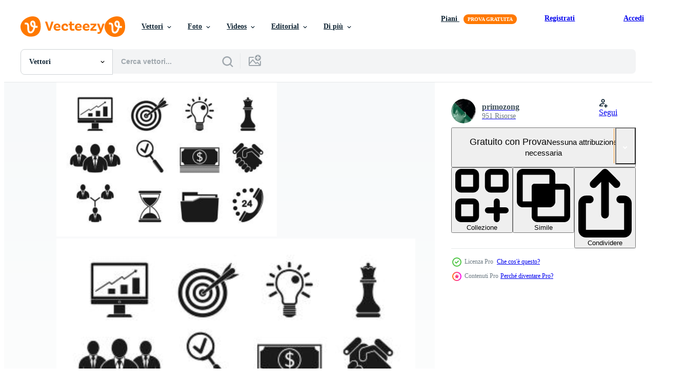

--- FILE ---
content_type: text/html; charset=utf-8
request_url: https://it.vecteezy.com/resources/139119/show_related_grids_async_content
body_size: 15021
content:
<turbo-frame id="show-related-resources">
    <div data-conversions-category="Utenti visualizzati anche">
      <h2 class="ez-resource-related__header">
        Utenti visualizzati anche
      </h2>

      <ul class="ez-resource-grid ez-resource-grid--main-grid  is-hidden" id="false" data-controller="grid contributor-info" data-grid-track-truncation-value="false" data-max-rows="50" data-row-height="240" data-instant-grid="false" data-truncate-results="false" data-testid="also-viewed-resources" data-labels="editable free" style="--editable: &#39;Modificabile&#39;;--free: &#39;Gratis&#39;;">

  <li class="ez-resource-grid__item ez-resource-thumb ez-resource-thumb--pro" data-controller="grid-item-decorator" data-position="{{position}}" data-item-id="2332604" data-pro="true" data-grid-target="gridItem" data-w="200" data-h="200" data-grid-item-decorator-free-label-value="Gratis" data-action="mouseenter-&gt;grid-item-decorator#hoverThumb:once" data-grid-item-decorator-item-pro-param="Pro" data-grid-item-decorator-resource-id-param="2332604" data-grid-item-decorator-content-type-param="Content-vector" data-grid-item-decorator-image-src-param="https://static.vecteezy.com/system/resources/previews/002/332/604/non_2x/business-and-people-icon-set-free-vector.jpg" data-grid-item-decorator-pinterest-url-param="https://it.vecteezy.com/arte-vettoriale/2332604-set-di-icone-di-affari-e-persone" data-grid-item-decorator-seo-page-description-param="set di icone di affari e persone" data-grid-item-decorator-user-id-param="2392862" data-grid-item-decorator-user-display-name-param="Gby S" data-grid-item-decorator-avatar-src-param="https://static.vecteezy.com/system/user/avatar/2392862/medium_IMG_0979.JPG" data-grid-item-decorator-uploads-path-param="/membri/gbys/uploads">

  <script type="application/ld+json" id="media_schema">
  {"@context":"https://schema.org","@type":"ImageObject","name":"set di icone di affari e persone","uploadDate":"2021-04-27T16:10:52-05:00","thumbnailUrl":"https://static.vecteezy.com/ti/vettori-gratis/t1/2332604-set-di-icone-di-affari-e-persone-vettoriale.jpg","contentUrl":"https://static.vecteezy.com/ti/vettori-gratis/p1/2332604-set-di-icone-di-affari-e-persone-vettoriale.jpg","sourceOrganization":"Vecteezy","license":"https://support.vecteezy.com/en_us/new-vecteezy-licensing-ByHivesvt","acquireLicensePage":"https://it.vecteezy.com/arte-vettoriale/2332604-set-di-icone-di-affari-e-persone","creator":{"@type":"Person","name":"Gby S"},"copyrightNotice":"Gby S","creditText":"Vecteezy"}
</script>


<a href="/arte-vettoriale/2332604-set-di-icone-di-affari-e-persone" class="ez-resource-thumb__link" title="set di icone di affari e persone" style="--height: 200; --width: 200; " data-action="click-&gt;grid#trackResourceClick mouseenter-&gt;grid#trackResourceHover" data-content-type="vector" data-controller="ez-hover-intent" data-previews-srcs="[&quot;https://static.vecteezy.com/ti/vettori-gratis/p1/2332604-set-di-icone-di-affari-e-persone-vettoriale.jpg&quot;,&quot;https://static.vecteezy.com/ti/vettori-gratis/p2/2332604-set-di-icone-di-affari-e-persone-vettoriale.jpg&quot;]" data-pro="true" data-resource-id="2332604" data-grid-item-decorator-target="link">
    <img src="https://static.vecteezy.com/ti/vettori-gratis/t2/2332604-set-di-icone-di-affari-e-persone-vettoriale.jpg" srcset="https://static.vecteezy.com/ti/vettori-gratis/t1/2332604-set-di-icone-di-affari-e-persone-vettoriale.jpg 2x, https://static.vecteezy.com/ti/vettori-gratis/t2/2332604-set-di-icone-di-affari-e-persone-vettoriale.jpg 1x" class="ez-resource-thumb__img" loading="lazy" decoding="async" width="200" height="200" alt="set di icone di affari e persone vettore">

</a>

  <div class="ez-resource-thumb__label-wrap"></div>
  

  <div class="ez-resource-thumb__hover-state"></div>
</li><li class="ez-resource-grid__item ez-resource-thumb ez-resource-thumb--pro" data-controller="grid-item-decorator" data-position="{{position}}" data-item-id="138837" data-pro="true" data-grid-target="gridItem" data-w="286" data-h="200" data-grid-item-decorator-free-label-value="Gratis" data-action="mouseenter-&gt;grid-item-decorator#hoverThumb:once" data-grid-item-decorator-item-pro-param="Pro" data-grid-item-decorator-resource-id-param="138837" data-grid-item-decorator-content-type-param="Content-vector" data-grid-item-decorator-image-src-param="https://static.vecteezy.com/system/resources/previews/000/138/837/non_2x/business-icons-vector.png" data-grid-item-decorator-pinterest-url-param="https://it.vecteezy.com/arte-vettoriale/138837-vettore-delle-icone-di-affari" data-grid-item-decorator-seo-page-description-param="Vettore delle icone di affari" data-grid-item-decorator-user-id-param="363007" data-grid-item-decorator-user-display-name-param="orangereebok" data-grid-item-decorator-avatar-src-param="https://static.vecteezy.com/system/user/avatar/363007/medium_88.jpg" data-grid-item-decorator-uploads-path-param="/membri/orangereebok/uploads">

  <script type="application/ld+json" id="media_schema">
  {"@context":"https://schema.org","@type":"ImageObject","name":"Vettore delle icone di affari","uploadDate":"2017-02-17T18:23:02-06:00","thumbnailUrl":"https://static.vecteezy.com/ti/vettori-gratis/t1/138837-vettore-delle-icone-di-affari-vettoriale.png","contentUrl":"https://static.vecteezy.com/ti/vettori-gratis/p1/138837-vettore-delle-icone-di-affari-vettoriale.png","sourceOrganization":"Vecteezy","license":"https://support.vecteezy.com/en_us/new-vecteezy-licensing-ByHivesvt","acquireLicensePage":"https://it.vecteezy.com/arte-vettoriale/138837-vettore-delle-icone-di-affari","creator":{"@type":"Person","name":"orangereebok"},"copyrightNotice":"orangereebok","creditText":"Vecteezy"}
</script>


<a href="/arte-vettoriale/138837-vettore-delle-icone-di-affari" class="ez-resource-thumb__link" title="Vettore delle icone di affari" style="--height: 200; --width: 286; " data-action="click-&gt;grid#trackResourceClick mouseenter-&gt;grid#trackResourceHover" data-content-type="vector" data-controller="ez-hover-intent" data-previews-srcs="[&quot;https://static.vecteezy.com/ti/vettori-gratis/p1/138837-vettore-delle-icone-di-affari-vettoriale.png&quot;,&quot;https://static.vecteezy.com/ti/vettori-gratis/p2/138837-vettore-delle-icone-di-affari-vettoriale.png&quot;]" data-pro="true" data-resource-id="138837" data-grid-item-decorator-target="link">
    <img src="https://static.vecteezy.com/ti/vettori-gratis/t2/138837-vettore-delle-icone-di-affari-vettoriale.png" srcset="https://static.vecteezy.com/ti/vettori-gratis/t1/138837-vettore-delle-icone-di-affari-vettoriale.png 2x, https://static.vecteezy.com/ti/vettori-gratis/t2/138837-vettore-delle-icone-di-affari-vettoriale.png 1x" class="ez-resource-thumb__img" loading="lazy" decoding="async" width="286" height="200" alt="Vettore delle icone di affari">

</a>

  <div class="ez-resource-thumb__label-wrap"></div>
  

  <div class="ez-resource-thumb__hover-state"></div>
</li><li class="ez-resource-grid__item ez-resource-thumb ez-resource-thumb--pro" data-controller="grid-item-decorator" data-position="{{position}}" data-item-id="121163" data-pro="true" data-grid-target="gridItem" data-w="286" data-h="200" data-grid-item-decorator-free-label-value="Gratis" data-action="mouseenter-&gt;grid-item-decorator#hoverThumb:once" data-grid-item-decorator-item-pro-param="Pro" data-grid-item-decorator-resource-id-param="121163" data-grid-item-decorator-content-type-param="Content-vector" data-grid-item-decorator-image-src-param="https://static.vecteezy.com/system/resources/previews/000/121/163/non_2x/free-business-grow-up-icons-vector.jpg" data-grid-item-decorator-pinterest-url-param="https://it.vecteezy.com/arte-vettoriale/121163-il-commercio-cresce-sul-vettore-delle-icone" data-grid-item-decorator-seo-page-description-param="Il commercio cresce sul vettore delle icone" data-grid-item-decorator-user-id-param="362922" data-grid-item-decorator-user-display-name-param="xiayamoon" data-grid-item-decorator-avatar-src-param="https://static.vecteezy.com/system/user/avatar/362922/medium_3.jpg" data-grid-item-decorator-uploads-path-param="/membri/xiayamoon/uploads">

  <script type="application/ld+json" id="media_schema">
  {"@context":"https://schema.org","@type":"ImageObject","name":"Il commercio cresce sul vettore delle icone","uploadDate":"2016-09-01T18:28:53-05:00","thumbnailUrl":"https://static.vecteezy.com/ti/vettori-gratis/t1/121163-il-commercio-cresce-sul-vettore-delle-icone-vettoriale.jpg","contentUrl":"https://static.vecteezy.com/ti/vettori-gratis/p1/121163-il-commercio-cresce-sul-vettore-delle-icone-vettoriale.jpg","sourceOrganization":"Vecteezy","license":"https://support.vecteezy.com/en_us/new-vecteezy-licensing-ByHivesvt","acquireLicensePage":"https://it.vecteezy.com/arte-vettoriale/121163-il-commercio-cresce-sul-vettore-delle-icone","creator":{"@type":"Person","name":"xiayamoon"},"copyrightNotice":"xiayamoon","creditText":"Vecteezy"}
</script>


<a href="/arte-vettoriale/121163-il-commercio-cresce-sul-vettore-delle-icone" class="ez-resource-thumb__link" title="Il commercio cresce sul vettore delle icone" style="--height: 200; --width: 286; " data-action="click-&gt;grid#trackResourceClick mouseenter-&gt;grid#trackResourceHover" data-content-type="vector" data-controller="ez-hover-intent" data-previews-srcs="[&quot;https://static.vecteezy.com/ti/vettori-gratis/p1/121163-il-commercio-cresce-sul-vettore-delle-icone-vettoriale.jpg&quot;,&quot;https://static.vecteezy.com/ti/vettori-gratis/p2/121163-il-commercio-cresce-sul-vettore-delle-icone-vettoriale.jpg&quot;]" data-pro="true" data-resource-id="121163" data-grid-item-decorator-target="link">
    <img src="https://static.vecteezy.com/ti/vettori-gratis/t2/121163-il-commercio-cresce-sul-vettore-delle-icone-vettoriale.jpg" srcset="https://static.vecteezy.com/ti/vettori-gratis/t1/121163-il-commercio-cresce-sul-vettore-delle-icone-vettoriale.jpg 2x, https://static.vecteezy.com/ti/vettori-gratis/t2/121163-il-commercio-cresce-sul-vettore-delle-icone-vettoriale.jpg 1x" class="ez-resource-thumb__img" loading="lazy" decoding="async" width="286" height="200" alt="Il commercio cresce sul vettore delle icone">

</a>

  <div class="ez-resource-thumb__label-wrap"></div>
  

  <div class="ez-resource-thumb__hover-state"></div>
</li><li class="ez-resource-grid__item ez-resource-thumb ez-resource-thumb--pro" data-controller="grid-item-decorator" data-position="{{position}}" data-item-id="149305" data-pro="true" data-grid-target="gridItem" data-w="286" data-h="200" data-grid-item-decorator-free-label-value="Gratis" data-action="mouseenter-&gt;grid-item-decorator#hoverThumb:once" data-grid-item-decorator-item-pro-param="Pro" data-grid-item-decorator-resource-id-param="149305" data-grid-item-decorator-content-type-param="Content-vector" data-grid-item-decorator-image-src-param="https://static.vecteezy.com/system/resources/previews/000/149/305/non_2x/free-business-vectors.jpg" data-grid-item-decorator-pinterest-url-param="https://it.vecteezy.com/arte-vettoriale/149305-vettori-di-affari-gratis" data-grid-item-decorator-seo-page-description-param="Vettori di affari gratis" data-grid-item-decorator-user-id-param="750940" data-grid-item-decorator-user-display-name-param="biggorilla298" data-grid-item-decorator-avatar-src-param="https://static.vecteezy.com/system/user/avatar/750940/medium_Screen_Shot_2020-06-14_at_8.08.47_PM.png" data-grid-item-decorator-uploads-path-param="/membri/biggorilla298/uploads">

  <script type="application/ld+json" id="media_schema">
  {"@context":"https://schema.org","@type":"ImageObject","name":"Vettori di affari gratis","uploadDate":"2017-05-22T18:56:52-05:00","thumbnailUrl":"https://static.vecteezy.com/ti/vettori-gratis/t1/149305-vettori-di-affari-gratis-vettoriale.jpg","contentUrl":"https://static.vecteezy.com/ti/vettori-gratis/p1/149305-vettori-di-affari-gratis-vettoriale.jpg","sourceOrganization":"Vecteezy","license":"https://support.vecteezy.com/en_us/new-vecteezy-licensing-ByHivesvt","acquireLicensePage":"https://it.vecteezy.com/arte-vettoriale/149305-vettori-di-affari-gratis","creator":{"@type":"Person","name":"biggorilla298"},"copyrightNotice":"biggorilla298","creditText":"Vecteezy"}
</script>


<a href="/arte-vettoriale/149305-vettori-di-affari-gratis" class="ez-resource-thumb__link" title="Vettori di affari gratis" style="--height: 200; --width: 286; " data-action="click-&gt;grid#trackResourceClick mouseenter-&gt;grid#trackResourceHover" data-content-type="vector" data-controller="ez-hover-intent" data-previews-srcs="[&quot;https://static.vecteezy.com/ti/vettori-gratis/p1/149305-vettori-di-affari-gratis-vettoriale.jpg&quot;,&quot;https://static.vecteezy.com/ti/vettori-gratis/p2/149305-vettori-di-affari-gratis-vettoriale.jpg&quot;]" data-pro="true" data-resource-id="149305" data-grid-item-decorator-target="link">
    <img src="https://static.vecteezy.com/ti/vettori-gratis/t2/149305-vettori-di-affari-gratis-vettoriale.jpg" srcset="https://static.vecteezy.com/ti/vettori-gratis/t1/149305-vettori-di-affari-gratis-vettoriale.jpg 2x, https://static.vecteezy.com/ti/vettori-gratis/t2/149305-vettori-di-affari-gratis-vettoriale.jpg 1x" class="ez-resource-thumb__img" loading="lazy" decoding="async" width="286" height="200" alt="Vettori di affari gratis">

</a>

  <div class="ez-resource-thumb__label-wrap"></div>
  

  <div class="ez-resource-thumb__hover-state"></div>
</li><li class="ez-resource-grid__item ez-resource-thumb ez-resource-thumb--pro" data-controller="grid-item-decorator" data-position="{{position}}" data-item-id="138183" data-pro="true" data-grid-target="gridItem" data-w="286" data-h="200" data-grid-item-decorator-free-label-value="Gratis" data-action="mouseenter-&gt;grid-item-decorator#hoverThumb:once" data-grid-item-decorator-item-pro-param="Pro" data-grid-item-decorator-resource-id-param="138183" data-grid-item-decorator-content-type-param="Content-vector" data-grid-item-decorator-image-src-param="https://static.vecteezy.com/system/resources/previews/000/138/183/non_2x/vector-business-icon-set.jpg" data-grid-item-decorator-pinterest-url-param="https://it.vecteezy.com/arte-vettoriale/138183-set-di-icone-di-affari" data-grid-item-decorator-seo-page-description-param="Set di icone di affari" data-grid-item-decorator-user-id-param="362974" data-grid-item-decorator-user-display-name-param="dollyheidi" data-grid-item-decorator-avatar-src-param="https://static.vecteezy.com/system/user/avatar/362974/medium_55.jpg" data-grid-item-decorator-uploads-path-param="/membri/dollyheidi/uploads">

  <script type="application/ld+json" id="media_schema">
  {"@context":"https://schema.org","@type":"ImageObject","name":"Set di icone di affari","uploadDate":"2017-02-14T13:38:31-06:00","thumbnailUrl":"https://static.vecteezy.com/ti/vettori-gratis/t1/138183-set-di-icone-di-affari-vettoriale.jpg","contentUrl":"https://static.vecteezy.com/ti/vettori-gratis/p1/138183-set-di-icone-di-affari-vettoriale.jpg","sourceOrganization":"Vecteezy","license":"https://support.vecteezy.com/en_us/new-vecteezy-licensing-ByHivesvt","acquireLicensePage":"https://it.vecteezy.com/arte-vettoriale/138183-set-di-icone-di-affari","creator":{"@type":"Person","name":"dollyheidi"},"copyrightNotice":"dollyheidi","creditText":"Vecteezy"}
</script>


<a href="/arte-vettoriale/138183-set-di-icone-di-affari" class="ez-resource-thumb__link" title="Set di icone di affari" style="--height: 200; --width: 286; " data-action="click-&gt;grid#trackResourceClick mouseenter-&gt;grid#trackResourceHover" data-content-type="vector" data-controller="ez-hover-intent" data-previews-srcs="[&quot;https://static.vecteezy.com/ti/vettori-gratis/p1/138183-set-di-icone-di-affari-vettoriale.jpg&quot;,&quot;https://static.vecteezy.com/ti/vettori-gratis/p2/138183-set-di-icone-di-affari-vettoriale.jpg&quot;]" data-pro="true" data-resource-id="138183" data-grid-item-decorator-target="link">
    <img src="https://static.vecteezy.com/ti/vettori-gratis/t2/138183-set-di-icone-di-affari-vettoriale.jpg" srcset="https://static.vecteezy.com/ti/vettori-gratis/t1/138183-set-di-icone-di-affari-vettoriale.jpg 2x, https://static.vecteezy.com/ti/vettori-gratis/t2/138183-set-di-icone-di-affari-vettoriale.jpg 1x" class="ez-resource-thumb__img" loading="lazy" decoding="async" width="286" height="200" alt="Set di icone di affari vettore">

</a>

  <div class="ez-resource-thumb__label-wrap"></div>
  

  <div class="ez-resource-thumb__hover-state"></div>
</li><li class="ez-resource-grid__item ez-resource-thumb" data-controller="grid-item-decorator" data-position="{{position}}" data-item-id="1185186" data-pro="false" data-grid-target="gridItem" data-w="200" data-h="200" data-grid-item-decorator-free-label-value="Gratis" data-action="mouseenter-&gt;grid-item-decorator#hoverThumb:once" data-grid-item-decorator-item-pro-param="Free" data-grid-item-decorator-resource-id-param="1185186" data-grid-item-decorator-content-type-param="Content-vector" data-grid-item-decorator-image-src-param="https://static.vecteezy.com/system/resources/previews/001/185/186/non_2x/business-management-and-human-resource-icons-set-vector.jpg" data-grid-item-decorator-pinterest-url-param="https://it.vecteezy.com/arte-vettoriale/1185186-gestione-aziendale-e-risorse-umane-icone-set" data-grid-item-decorator-seo-page-description-param="set di icone di gestione aziendale e risorse umane" data-grid-item-decorator-user-id-param="2065710" data-grid-item-decorator-user-display-name-param="Happy Dwi Sulaspriyono" data-grid-item-decorator-avatar-src-param="https://static.vecteezy.com/system/user/avatar/2065710/medium_Artboard_1.jpg" data-grid-item-decorator-uploads-path-param="/membri/happyfas16791309/uploads">

  <script type="application/ld+json" id="media_schema">
  {"@context":"https://schema.org","@type":"ImageObject","name":"set di icone di gestione aziendale e risorse umane","uploadDate":"2020-06-10T10:27:30-05:00","thumbnailUrl":"https://static.vecteezy.com/ti/vettori-gratis/t1/1185186-gestione-aziendale-e-risorse-umane-icone-set-gratuito-vettoriale.jpg","contentUrl":"https://static.vecteezy.com/ti/vettori-gratis/p1/1185186-gestione-aziendale-e-risorse-umane-icone-set-gratuito-vettoriale.jpg","sourceOrganization":"Vecteezy","license":"https://support.vecteezy.com/en_us/new-vecteezy-licensing-ByHivesvt","acquireLicensePage":"https://it.vecteezy.com/arte-vettoriale/1185186-gestione-aziendale-e-risorse-umane-icone-set","creator":{"@type":"Person","name":"Happy Dwi Sulaspriyono"},"copyrightNotice":"Happy Dwi Sulaspriyono","creditText":"Vecteezy"}
</script>


<a href="/arte-vettoriale/1185186-gestione-aziendale-e-risorse-umane-icone-set" class="ez-resource-thumb__link" title="set di icone di gestione aziendale e risorse umane" style="--height: 200; --width: 200; " data-action="click-&gt;grid#trackResourceClick mouseenter-&gt;grid#trackResourceHover" data-content-type="vector" data-controller="ez-hover-intent" data-previews-srcs="[&quot;https://static.vecteezy.com/ti/vettori-gratis/p1/1185186-gestione-aziendale-e-risorse-umane-icone-set-gratuito-vettoriale.jpg&quot;,&quot;https://static.vecteezy.com/ti/vettori-gratis/p2/1185186-gestione-aziendale-e-risorse-umane-icone-set-gratuito-vettoriale.jpg&quot;]" data-pro="false" data-resource-id="1185186" data-grid-item-decorator-target="link">
    <img src="https://static.vecteezy.com/ti/vettori-gratis/t2/1185186-gestione-aziendale-e-risorse-umane-icone-set-gratuito-vettoriale.jpg" srcset="https://static.vecteezy.com/ti/vettori-gratis/t1/1185186-gestione-aziendale-e-risorse-umane-icone-set-gratuito-vettoriale.jpg 2x, https://static.vecteezy.com/ti/vettori-gratis/t2/1185186-gestione-aziendale-e-risorse-umane-icone-set-gratuito-vettoriale.jpg 1x" class="ez-resource-thumb__img" loading="lazy" decoding="async" width="200" height="200" alt="set di icone di gestione aziendale e risorse umane vettore">

</a>

  <div class="ez-resource-thumb__label-wrap"></div>
  

  <div class="ez-resource-thumb__hover-state"></div>
</li><li class="ez-resource-grid__item ez-resource-thumb" data-controller="grid-item-decorator" data-position="{{position}}" data-item-id="223950" data-pro="false" data-grid-target="gridItem" data-w="200" data-h="200" data-grid-item-decorator-free-label-value="Gratis" data-action="mouseenter-&gt;grid-item-decorator#hoverThumb:once" data-grid-item-decorator-item-pro-param="Free" data-grid-item-decorator-resource-id-param="223950" data-grid-item-decorator-content-type-param="Content-vector" data-grid-item-decorator-image-src-param="https://static.vecteezy.com/system/resources/previews/000/223/950/non_2x/vector-business-and-office-icons-set-trendy-silhouette-icons-for-web-and-mobile.jpg" data-grid-item-decorator-pinterest-url-param="https://it.vecteezy.com/arte-vettoriale/223950-set-di-icone-di-affari-e-ufficio-icone-di-sagoma-alla-moda-per-web-e-mobile" data-grid-item-decorator-seo-page-description-param="Set di icone di affari e ufficio. Icone di sagoma alla moda per web e mobile." data-grid-item-decorator-user-id-param="850362" data-grid-item-decorator-user-display-name-param="JeksonGraphics " data-grid-item-decorator-uploads-path-param="/membri/jeksonjs/uploads">

  <script type="application/ld+json" id="media_schema">
  {"@context":"https://schema.org","@type":"ImageObject","name":"Set di icone di affari e ufficio. Icone di sagoma alla moda per web e mobile.","uploadDate":"2018-06-27T05:31:22-05:00","thumbnailUrl":"https://static.vecteezy.com/ti/vettori-gratis/t1/223950-set-di-icone-di-affari-e-ufficio-icone-di-sagoma-alla-moda-per-web-e-mobile-gratuito-vettoriale.jpg","contentUrl":"https://static.vecteezy.com/ti/vettori-gratis/p1/223950-set-di-icone-di-affari-e-ufficio-icone-di-sagoma-alla-moda-per-web-e-mobile-gratuito-vettoriale.jpg","sourceOrganization":"Vecteezy","license":"https://support.vecteezy.com/en_us/new-vecteezy-licensing-ByHivesvt","acquireLicensePage":"https://it.vecteezy.com/arte-vettoriale/223950-set-di-icone-di-affari-e-ufficio-icone-di-sagoma-alla-moda-per-web-e-mobile","creator":{"@type":"Person","name":"JeksonGraphics "},"copyrightNotice":"JeksonGraphics ","creditText":"Vecteezy"}
</script>


<a href="/arte-vettoriale/223950-set-di-icone-di-affari-e-ufficio-icone-di-sagoma-alla-moda-per-web-e-mobile" class="ez-resource-thumb__link" title="Set di icone di affari e ufficio. Icone di sagoma alla moda per web e mobile." style="--height: 200; --width: 200; " data-action="click-&gt;grid#trackResourceClick mouseenter-&gt;grid#trackResourceHover" data-content-type="vector" data-controller="ez-hover-intent" data-previews-srcs="[&quot;https://static.vecteezy.com/ti/vettori-gratis/p1/223950-set-di-icone-di-affari-e-ufficio-icone-di-sagoma-alla-moda-per-web-e-mobile-gratuito-vettoriale.jpg&quot;,&quot;https://static.vecteezy.com/ti/vettori-gratis/p2/223950-set-di-icone-di-affari-e-ufficio-icone-di-sagoma-alla-moda-per-web-e-mobile-gratuito-vettoriale.jpg&quot;]" data-pro="false" data-resource-id="223950" data-grid-item-decorator-target="link">
    <img src="https://static.vecteezy.com/ti/vettori-gratis/t2/223950-set-di-icone-di-affari-e-ufficio-icone-di-sagoma-alla-moda-per-web-e-mobile-gratuito-vettoriale.jpg" srcset="https://static.vecteezy.com/ti/vettori-gratis/t1/223950-set-di-icone-di-affari-e-ufficio-icone-di-sagoma-alla-moda-per-web-e-mobile-gratuito-vettoriale.jpg 2x, https://static.vecteezy.com/ti/vettori-gratis/t2/223950-set-di-icone-di-affari-e-ufficio-icone-di-sagoma-alla-moda-per-web-e-mobile-gratuito-vettoriale.jpg 1x" class="ez-resource-thumb__img" loading="lazy" decoding="async" width="200" height="200" alt="Set di icone di affari e ufficio. Icone di sagoma alla moda per web e mobile. vettore">

</a>

  <div class="ez-resource-thumb__label-wrap"></div>
  

  <div class="ez-resource-thumb__hover-state"></div>
</li><li class="ez-resource-grid__item ez-resource-thumb" data-controller="grid-item-decorator" data-position="{{position}}" data-item-id="6893035" data-pro="false" data-grid-target="gridItem" data-w="678" data-h="200" data-grid-item-decorator-free-label-value="Gratis" data-action="mouseenter-&gt;grid-item-decorator#hoverThumb:once" data-grid-item-decorator-item-pro-param="Free" data-grid-item-decorator-resource-id-param="6893035" data-grid-item-decorator-content-type-param="Content-vector" data-grid-item-decorator-image-src-param="https://static.vecteezy.com/system/resources/previews/006/893/035/non_2x/contact-icons-and-social-icons-contact-icons-set-business-icons-set-free-vector.jpg" data-grid-item-decorator-pinterest-url-param="https://it.vecteezy.com/arte-vettoriale/6893035-icone-di-contatto-e-icone-sociali-set-di-icone-di-contatto-set-di-icone-aziendali-vettoriali" data-grid-item-decorator-seo-page-description-param="icone di contatto e icone sociali, icone di contatto impostate icone aziendali impostate vettore" data-grid-item-decorator-user-id-param="2698588" data-grid-item-decorator-user-display-name-param="King God" data-grid-item-decorator-uploads-path-param="/membri/kinggod/uploads">

  <script type="application/ld+json" id="media_schema">
  {"@context":"https://schema.org","@type":"ImageObject","name":"icone di contatto e icone sociali, icone di contatto impostate icone aziendali impostate vettore","uploadDate":"2022-03-30T17:30:09-05:00","thumbnailUrl":"https://static.vecteezy.com/ti/vettori-gratis/t1/6893035-icone-di-contatto-e-icone-sociali-set-di-icone-di-contatto-set-di-icone-aziendali-vettoriali-gratuito-vettoriale.jpg","contentUrl":"https://static.vecteezy.com/ti/vettori-gratis/p1/6893035-icone-di-contatto-e-icone-sociali-set-di-icone-di-contatto-set-di-icone-aziendali-vettoriali-gratuito-vettoriale.jpg","sourceOrganization":"Vecteezy","license":"https://support.vecteezy.com/en_us/new-vecteezy-licensing-ByHivesvt","acquireLicensePage":"https://it.vecteezy.com/arte-vettoriale/6893035-icone-di-contatto-e-icone-sociali-set-di-icone-di-contatto-set-di-icone-aziendali-vettoriali","creator":{"@type":"Person","name":"King God"},"copyrightNotice":"King God","creditText":"Vecteezy"}
</script>


<a href="/arte-vettoriale/6893035-icone-di-contatto-e-icone-sociali-set-di-icone-di-contatto-set-di-icone-aziendali-vettoriali" class="ez-resource-thumb__link" title="icone di contatto e icone sociali, icone di contatto impostate icone aziendali impostate vettore" style="--height: 200; --width: 678; " data-action="click-&gt;grid#trackResourceClick mouseenter-&gt;grid#trackResourceHover" data-content-type="vector" data-controller="ez-hover-intent" data-previews-srcs="[&quot;https://static.vecteezy.com/ti/vettori-gratis/p1/6893035-icone-di-contatto-e-icone-sociali-set-di-icone-di-contatto-set-di-icone-aziendali-vettoriali-gratuito-vettoriale.jpg&quot;,&quot;https://static.vecteezy.com/ti/vettori-gratis/p2/6893035-icone-di-contatto-e-icone-sociali-set-di-icone-di-contatto-set-di-icone-aziendali-vettoriali-gratuito-vettoriale.jpg&quot;]" data-pro="false" data-resource-id="6893035" data-grid-item-decorator-target="link">
    <img src="https://static.vecteezy.com/ti/vettori-gratis/t2/6893035-icone-di-contatto-e-icone-sociali-set-di-icone-di-contatto-set-di-icone-aziendali-vettoriali-gratuito-vettoriale.jpg" srcset="https://static.vecteezy.com/ti/vettori-gratis/t1/6893035-icone-di-contatto-e-icone-sociali-set-di-icone-di-contatto-set-di-icone-aziendali-vettoriali-gratuito-vettoriale.jpg 2x, https://static.vecteezy.com/ti/vettori-gratis/t2/6893035-icone-di-contatto-e-icone-sociali-set-di-icone-di-contatto-set-di-icone-aziendali-vettoriali-gratuito-vettoriale.jpg 1x" class="ez-resource-thumb__img" loading="lazy" decoding="async" width="678" height="200" alt="icone di contatto e icone sociali, icone di contatto impostate icone aziendali impostate vettore">

</a>

  <div class="ez-resource-thumb__label-wrap"></div>
  

  <div class="ez-resource-thumb__hover-state"></div>
</li><li class="ez-resource-grid__item ez-resource-thumb" data-controller="grid-item-decorator" data-position="{{position}}" data-item-id="141739" data-pro="false" data-grid-target="gridItem" data-w="286" data-h="200" data-grid-item-decorator-free-label-value="Gratis" data-action="mouseenter-&gt;grid-item-decorator#hoverThumb:once" data-grid-item-decorator-item-pro-param="Free" data-grid-item-decorator-resource-id-param="141739" data-grid-item-decorator-content-type-param="Content-vector" data-grid-item-decorator-image-src-param="https://static.vecteezy.com/system/resources/previews/000/141/739/non_2x/vector-business-icons.jpg" data-grid-item-decorator-pinterest-url-param="https://it.vecteezy.com/arte-vettoriale/141739-icone-di-affari" data-grid-item-decorator-seo-page-description-param="Icone di affari" data-grid-item-decorator-user-id-param="363012" data-grid-item-decorator-user-display-name-param="paintingred" data-grid-item-decorator-avatar-src-param="https://static.vecteezy.com/system/user/avatar/363012/medium_93.jpg" data-grid-item-decorator-uploads-path-param="/membri/paintingred/uploads">

  <script type="application/ld+json" id="media_schema">
  {"@context":"https://schema.org","@type":"ImageObject","name":"Icone di affari","uploadDate":"2017-03-15T14:34:00-05:00","thumbnailUrl":"https://static.vecteezy.com/ti/vettori-gratis/t1/141739-icone-di-affari-gratuito-vettoriale.jpg","contentUrl":"https://static.vecteezy.com/ti/vettori-gratis/p1/141739-icone-di-affari-gratuito-vettoriale.jpg","sourceOrganization":"Vecteezy","license":"https://support.vecteezy.com/en_us/new-vecteezy-licensing-ByHivesvt","acquireLicensePage":"https://it.vecteezy.com/arte-vettoriale/141739-icone-di-affari","creator":{"@type":"Person","name":"paintingred"},"copyrightNotice":"paintingred","creditText":"Vecteezy"}
</script>


<a href="/arte-vettoriale/141739-icone-di-affari" class="ez-resource-thumb__link" title="Icone di affari" style="--height: 200; --width: 286; " data-action="click-&gt;grid#trackResourceClick mouseenter-&gt;grid#trackResourceHover" data-content-type="vector" data-controller="ez-hover-intent" data-previews-srcs="[&quot;https://static.vecteezy.com/ti/vettori-gratis/p1/141739-icone-di-affari-gratuito-vettoriale.jpg&quot;,&quot;https://static.vecteezy.com/ti/vettori-gratis/p2/141739-icone-di-affari-gratuito-vettoriale.jpg&quot;]" data-pro="false" data-resource-id="141739" data-grid-item-decorator-target="link">
    <img src="https://static.vecteezy.com/ti/vettori-gratis/t2/141739-icone-di-affari-gratuito-vettoriale.jpg" srcset="https://static.vecteezy.com/ti/vettori-gratis/t1/141739-icone-di-affari-gratuito-vettoriale.jpg 2x, https://static.vecteezy.com/ti/vettori-gratis/t2/141739-icone-di-affari-gratuito-vettoriale.jpg 1x" class="ez-resource-thumb__img" loading="lazy" decoding="async" width="286" height="200" alt="Icone di affari vettore">

</a>

  <div class="ez-resource-thumb__label-wrap"></div>
  

  <div class="ez-resource-thumb__hover-state"></div>
</li><li class="ez-resource-grid__item ez-resource-thumb ez-resource-thumb--pro" data-controller="grid-item-decorator" data-position="{{position}}" data-item-id="1613364" data-pro="true" data-grid-target="gridItem" data-w="337" data-h="200" data-grid-item-decorator-free-label-value="Gratis" data-action="mouseenter-&gt;grid-item-decorator#hoverThumb:once" data-grid-item-decorator-item-pro-param="Pro" data-grid-item-decorator-resource-id-param="1613364" data-grid-item-decorator-content-type-param="Content-vector" data-grid-item-decorator-image-src-param="https://static.vecteezy.com/system/resources/previews/001/613/364/non_2x/bundle-of-blue-and-orange-flat-icons-vector.jpg" data-grid-item-decorator-pinterest-url-param="https://it.vecteezy.com/arte-vettoriale/1613364-fascio-di-icone-piatte-blu-e-arancioni" data-grid-item-decorator-seo-page-description-param="fascio di icone piatte blu e arancioni" data-grid-item-decorator-user-id-param="1232582" data-grid-item-decorator-user-display-name-param="alexdndz " data-grid-item-decorator-avatar-src-param="https://static.vecteezy.com/system/user/avatar/1232582/medium_logo_4_vecteezy.jpg" data-grid-item-decorator-uploads-path-param="/membri/alexdndz/uploads">

  <script type="application/ld+json" id="media_schema">
  {"@context":"https://schema.org","@type":"ImageObject","name":"fascio di icone piatte blu e arancioni","uploadDate":"2020-12-01T16:38:00-06:00","thumbnailUrl":"https://static.vecteezy.com/ti/vettori-gratis/t1/1613364-fascio-di-icone-piatte-blu-e-arancioni-vettoriale.jpg","contentUrl":"https://static.vecteezy.com/ti/vettori-gratis/p1/1613364-fascio-di-icone-piatte-blu-e-arancioni-vettoriale.jpg","sourceOrganization":"Vecteezy","license":"https://support.vecteezy.com/en_us/new-vecteezy-licensing-ByHivesvt","acquireLicensePage":"https://it.vecteezy.com/arte-vettoriale/1613364-fascio-di-icone-piatte-blu-e-arancioni","creator":{"@type":"Person","name":"alexdndz "},"copyrightNotice":"alexdndz ","creditText":"Vecteezy"}
</script>


<a href="/arte-vettoriale/1613364-fascio-di-icone-piatte-blu-e-arancioni" class="ez-resource-thumb__link" title="fascio di icone piatte blu e arancioni" style="--height: 200; --width: 337; " data-action="click-&gt;grid#trackResourceClick mouseenter-&gt;grid#trackResourceHover" data-content-type="vector" data-controller="ez-hover-intent" data-previews-srcs="[&quot;https://static.vecteezy.com/ti/vettori-gratis/p1/1613364-fascio-di-icone-piatte-blu-e-arancioni-vettoriale.jpg&quot;,&quot;https://static.vecteezy.com/ti/vettori-gratis/p2/1613364-fascio-di-icone-piatte-blu-e-arancioni-vettoriale.jpg&quot;]" data-pro="true" data-resource-id="1613364" data-grid-item-decorator-target="link">
    <img src="https://static.vecteezy.com/ti/vettori-gratis/t2/1613364-fascio-di-icone-piatte-blu-e-arancioni-vettoriale.jpg" srcset="https://static.vecteezy.com/ti/vettori-gratis/t1/1613364-fascio-di-icone-piatte-blu-e-arancioni-vettoriale.jpg 2x, https://static.vecteezy.com/ti/vettori-gratis/t2/1613364-fascio-di-icone-piatte-blu-e-arancioni-vettoriale.jpg 1x" class="ez-resource-thumb__img" loading="lazy" decoding="async" width="337" height="200" alt="fascio di icone piatte blu e arancioni vettore">

</a>

  <div class="ez-resource-thumb__label-wrap"></div>
  

  <div class="ez-resource-thumb__hover-state"></div>
</li><li class="ez-resource-grid__item ez-resource-thumb" data-controller="grid-item-decorator" data-position="{{position}}" data-item-id="2157766" data-pro="false" data-grid-target="gridItem" data-w="432" data-h="200" data-grid-item-decorator-free-label-value="Gratis" data-action="mouseenter-&gt;grid-item-decorator#hoverThumb:once" data-grid-item-decorator-item-pro-param="Free" data-grid-item-decorator-resource-id-param="2157766" data-grid-item-decorator-content-type-param="Content-vector" data-grid-item-decorator-image-src-param="https://static.vecteezy.com/system/resources/previews/002/157/766/non_2x/business-presentation-icon-set-free-vector.jpg" data-grid-item-decorator-pinterest-url-param="https://it.vecteezy.com/arte-vettoriale/2157766-set-di-icone-di-presentazione-aziendale" data-grid-item-decorator-seo-page-description-param="set di icone di presentazione aziendale." data-grid-item-decorator-user-id-param="1063806" data-grid-item-decorator-user-display-name-param="Worapong Saleewong" data-grid-item-decorator-avatar-src-param="https://static.vecteezy.com/system/user/avatar/1063806/medium_dooder_icon.jpg" data-grid-item-decorator-uploads-path-param="/membri/doodervector/uploads">

  <script type="application/ld+json" id="media_schema">
  {"@context":"https://schema.org","@type":"ImageObject","name":"set di icone di presentazione aziendale.","uploadDate":"2021-03-19T11:20:29-05:00","thumbnailUrl":"https://static.vecteezy.com/ti/vettori-gratis/t1/2157766-set-di-icone-di-presentazione-aziendale-gratuito-vettoriale.jpg","contentUrl":"https://static.vecteezy.com/ti/vettori-gratis/p1/2157766-set-di-icone-di-presentazione-aziendale-gratuito-vettoriale.jpg","sourceOrganization":"Vecteezy","license":"https://support.vecteezy.com/en_us/new-vecteezy-licensing-ByHivesvt","acquireLicensePage":"https://it.vecteezy.com/arte-vettoriale/2157766-set-di-icone-di-presentazione-aziendale","creator":{"@type":"Person","name":"Worapong Saleewong"},"copyrightNotice":"Worapong Saleewong","creditText":"Vecteezy"}
</script>


<a href="/arte-vettoriale/2157766-set-di-icone-di-presentazione-aziendale" class="ez-resource-thumb__link" title="set di icone di presentazione aziendale." style="--height: 200; --width: 432; " data-action="click-&gt;grid#trackResourceClick mouseenter-&gt;grid#trackResourceHover" data-content-type="vector" data-controller="ez-hover-intent" data-previews-srcs="[&quot;https://static.vecteezy.com/ti/vettori-gratis/p1/2157766-set-di-icone-di-presentazione-aziendale-gratuito-vettoriale.jpg&quot;,&quot;https://static.vecteezy.com/ti/vettori-gratis/p2/2157766-set-di-icone-di-presentazione-aziendale-gratuito-vettoriale.jpg&quot;]" data-pro="false" data-resource-id="2157766" data-grid-item-decorator-target="link">
    <img src="https://static.vecteezy.com/ti/vettori-gratis/t2/2157766-set-di-icone-di-presentazione-aziendale-gratuito-vettoriale.jpg" srcset="https://static.vecteezy.com/ti/vettori-gratis/t1/2157766-set-di-icone-di-presentazione-aziendale-gratuito-vettoriale.jpg 2x, https://static.vecteezy.com/ti/vettori-gratis/t2/2157766-set-di-icone-di-presentazione-aziendale-gratuito-vettoriale.jpg 1x" class="ez-resource-thumb__img" loading="lazy" decoding="async" width="432" height="200" alt="set di icone di presentazione aziendale. vettore">

</a>

  <div class="ez-resource-thumb__label-wrap"></div>
  

  <div class="ez-resource-thumb__hover-state"></div>
</li><li class="ez-resource-grid__item ez-resource-thumb ez-resource-thumb--pro" data-controller="grid-item-decorator" data-position="{{position}}" data-item-id="138219" data-pro="true" data-grid-target="gridItem" data-w="286" data-h="200" data-grid-item-decorator-free-label-value="Gratis" data-action="mouseenter-&gt;grid-item-decorator#hoverThumb:once" data-grid-item-decorator-item-pro-param="Pro" data-grid-item-decorator-resource-id-param="138219" data-grid-item-decorator-content-type-param="Content-vector" data-grid-item-decorator-image-src-param="https://static.vecteezy.com/system/resources/previews/000/138/219/non_2x/free-business-icons-vector.jpg" data-grid-item-decorator-pinterest-url-param="https://it.vecteezy.com/arte-vettoriale/138219-vettore-delle-icone-di-affari" data-grid-item-decorator-seo-page-description-param="Vettore delle icone di affari" data-grid-item-decorator-user-id-param="362922" data-grid-item-decorator-user-display-name-param="xiayamoon" data-grid-item-decorator-avatar-src-param="https://static.vecteezy.com/system/user/avatar/362922/medium_3.jpg" data-grid-item-decorator-uploads-path-param="/membri/xiayamoon/uploads">

  <script type="application/ld+json" id="media_schema">
  {"@context":"https://schema.org","@type":"ImageObject","name":"Vettore delle icone di affari","uploadDate":"2017-02-14T13:45:59-06:00","thumbnailUrl":"https://static.vecteezy.com/ti/vettori-gratis/t1/138219-vettore-delle-icone-di-affari-vettoriale.jpg","contentUrl":"https://static.vecteezy.com/ti/vettori-gratis/p1/138219-vettore-delle-icone-di-affari-vettoriale.jpg","sourceOrganization":"Vecteezy","license":"https://support.vecteezy.com/en_us/new-vecteezy-licensing-ByHivesvt","acquireLicensePage":"https://it.vecteezy.com/arte-vettoriale/138219-vettore-delle-icone-di-affari","creator":{"@type":"Person","name":"xiayamoon"},"copyrightNotice":"xiayamoon","creditText":"Vecteezy"}
</script>


<a href="/arte-vettoriale/138219-vettore-delle-icone-di-affari" class="ez-resource-thumb__link" title="Vettore delle icone di affari" style="--height: 200; --width: 286; " data-action="click-&gt;grid#trackResourceClick mouseenter-&gt;grid#trackResourceHover" data-content-type="vector" data-controller="ez-hover-intent" data-previews-srcs="[&quot;https://static.vecteezy.com/ti/vettori-gratis/p1/138219-vettore-delle-icone-di-affari-vettoriale.jpg&quot;,&quot;https://static.vecteezy.com/ti/vettori-gratis/p2/138219-vettore-delle-icone-di-affari-vettoriale.jpg&quot;]" data-pro="true" data-resource-id="138219" data-grid-item-decorator-target="link">
    <img src="https://static.vecteezy.com/ti/vettori-gratis/t2/138219-vettore-delle-icone-di-affari-vettoriale.jpg" srcset="https://static.vecteezy.com/ti/vettori-gratis/t1/138219-vettore-delle-icone-di-affari-vettoriale.jpg 2x, https://static.vecteezy.com/ti/vettori-gratis/t2/138219-vettore-delle-icone-di-affari-vettoriale.jpg 1x" class="ez-resource-thumb__img" loading="lazy" decoding="async" width="286" height="200" alt="Vettore delle icone di affari">

</a>

  <div class="ez-resource-thumb__label-wrap"></div>
  

  <div class="ez-resource-thumb__hover-state"></div>
</li><li class="ez-resource-grid__item ez-resource-thumb ez-resource-thumb--pro" data-controller="grid-item-decorator" data-position="{{position}}" data-item-id="83833" data-pro="true" data-grid-target="gridItem" data-w="286" data-h="200" data-grid-item-decorator-free-label-value="Gratis" data-action="mouseenter-&gt;grid-item-decorator#hoverThumb:once" data-grid-item-decorator-item-pro-param="Pro" data-grid-item-decorator-resource-id-param="83833" data-grid-item-decorator-content-type-param="Content-vector" data-grid-item-decorator-image-src-param="https://static.vecteezy.com/system/resources/previews/000/083/833/non_2x/retro-mixed-media-icon-vectors.jpg" data-grid-item-decorator-pinterest-url-param="https://it.vecteezy.com/vector-icons/83833-retro-vettori-dell-icona-di-media-misti" data-grid-item-decorator-seo-page-description-param="Retro vettori dell&#39;icona di media misti" data-grid-item-decorator-user-id-param="362942" data-grid-item-decorator-user-display-name-param="jonnyc4" data-grid-item-decorator-avatar-src-param="https://static.vecteezy.com/system/user/avatar/362942/medium_23.jpg" data-grid-item-decorator-uploads-path-param="/membri/jonnyc4/uploads">

  <script type="application/ld+json" id="media_schema">
  {"@context":"https://schema.org","@type":"ImageObject","name":"Retro vettori dell'icona di media misti","uploadDate":"2014-12-12T14:46:23-06:00","thumbnailUrl":"https://static.vecteezy.com/ti/vettori-gratis/t1/83833-retro-vettori-dell-icona-di-media-misti-vettoriale.jpg","contentUrl":"https://static.vecteezy.com/ti/vettori-gratis/p1/83833-retro-vettori-dell-icona-di-media-misti-vettoriale.jpg","sourceOrganization":"Vecteezy","license":"https://support.vecteezy.com/en_us/new-vecteezy-licensing-ByHivesvt","acquireLicensePage":"https://it.vecteezy.com/vector-icons/83833-retro-vettori-dell-icona-di-media-misti","creator":{"@type":"Person","name":"jonnyc4"},"copyrightNotice":"jonnyc4","creditText":"Vecteezy"}
</script>


<a href="/vector-icons/83833-retro-vettori-dell-icona-di-media-misti" class="ez-resource-thumb__link" title="Retro vettori dell&#39;icona di media misti" style="--height: 200; --width: 286; " data-action="click-&gt;grid#trackResourceClick mouseenter-&gt;grid#trackResourceHover" data-content-type="vector" data-controller="ez-hover-intent" data-previews-srcs="[&quot;https://static.vecteezy.com/ti/vettori-gratis/p1/83833-retro-vettori-dell-icona-di-media-misti-vettoriale.jpg&quot;,&quot;https://static.vecteezy.com/ti/vettori-gratis/p2/83833-retro-vettori-dell-icona-di-media-misti-vettoriale.jpg&quot;]" data-pro="true" data-resource-id="83833" data-grid-item-decorator-target="link">
    <img src="https://static.vecteezy.com/ti/vettori-gratis/t2/83833-retro-vettori-dell-icona-di-media-misti-vettoriale.jpg" srcset="https://static.vecteezy.com/ti/vettori-gratis/t1/83833-retro-vettori-dell-icona-di-media-misti-vettoriale.jpg 2x, https://static.vecteezy.com/ti/vettori-gratis/t2/83833-retro-vettori-dell-icona-di-media-misti-vettoriale.jpg 1x" class="ez-resource-thumb__img" loading="lazy" decoding="async" width="286" height="200" alt="Retro vettori dell&#39;icona di media misti">

</a>

  <div class="ez-resource-thumb__label-wrap"></div>
  

  <div class="ez-resource-thumb__hover-state"></div>
</li><li class="ez-resource-grid__item ez-resource-thumb" data-controller="grid-item-decorator" data-position="{{position}}" data-item-id="1500841" data-pro="false" data-grid-target="gridItem" data-w="367" data-h="200" data-grid-item-decorator-free-label-value="Gratis" data-action="mouseenter-&gt;grid-item-decorator#hoverThumb:once" data-grid-item-decorator-item-pro-param="Free" data-grid-item-decorator-resource-id-param="1500841" data-grid-item-decorator-content-type-param="Content-vector" data-grid-item-decorator-image-src-param="https://static.vecteezy.com/system/resources/previews/001/500/841/non_2x/business-line-icons-free-vector.jpeg" data-grid-item-decorator-pinterest-url-param="https://it.vecteezy.com/arte-vettoriale/1500841-business-line-icone" data-grid-item-decorator-seo-page-description-param="icone della linea di business" data-grid-item-decorator-user-id-param="2451762" data-grid-item-decorator-user-display-name-param="Ralf Schmitzer" data-grid-item-decorator-avatar-src-param="https://static.vecteezy.com/system/user/avatar/2451762/medium_bw-version.jpg" data-grid-item-decorator-uploads-path-param="/membri/ralfsicons/uploads">

  <script type="application/ld+json" id="media_schema">
  {"@context":"https://schema.org","@type":"ImageObject","name":"icone della linea di business","uploadDate":"2020-11-24T06:46:03-06:00","thumbnailUrl":"https://static.vecteezy.com/ti/vettori-gratis/t1/1500841-business-line-icone-gratuito-vettoriale.jpeg","contentUrl":"https://static.vecteezy.com/ti/vettori-gratis/p1/1500841-business-line-icone-gratuito-vettoriale.jpeg","sourceOrganization":"Vecteezy","license":"https://support.vecteezy.com/en_us/new-vecteezy-licensing-ByHivesvt","acquireLicensePage":"https://it.vecteezy.com/arte-vettoriale/1500841-business-line-icone","creator":{"@type":"Person","name":"Ralf Schmitzer"},"copyrightNotice":"Ralf Schmitzer","creditText":"Vecteezy"}
</script>


<a href="/arte-vettoriale/1500841-business-line-icone" class="ez-resource-thumb__link" title="icone della linea di business" style="--height: 200; --width: 367; " data-action="click-&gt;grid#trackResourceClick mouseenter-&gt;grid#trackResourceHover" data-content-type="vector" data-controller="ez-hover-intent" data-previews-srcs="[&quot;https://static.vecteezy.com/ti/vettori-gratis/p1/1500841-business-line-icone-gratuito-vettoriale.jpeg&quot;,&quot;https://static.vecteezy.com/ti/vettori-gratis/p2/1500841-business-line-icone-gratuito-vettoriale.jpeg&quot;]" data-pro="false" data-resource-id="1500841" data-grid-item-decorator-target="link">
    <img src="https://static.vecteezy.com/ti/vettori-gratis/t2/1500841-business-line-icone-gratuito-vettoriale.jpeg" srcset="https://static.vecteezy.com/ti/vettori-gratis/t1/1500841-business-line-icone-gratuito-vettoriale.jpeg 2x, https://static.vecteezy.com/ti/vettori-gratis/t2/1500841-business-line-icone-gratuito-vettoriale.jpeg 1x" class="ez-resource-thumb__img" loading="lazy" decoding="async" width="367" height="200" alt="icone della linea di business vettore">

</a>

  <div class="ez-resource-thumb__label-wrap"></div>
  

  <div class="ez-resource-thumb__hover-state"></div>
</li><li class="ez-resource-grid__item ez-resource-thumb ez-resource-thumb--pro" data-controller="grid-item-decorator" data-position="{{position}}" data-item-id="120147" data-pro="true" data-grid-target="gridItem" data-w="286" data-h="200" data-grid-item-decorator-free-label-value="Gratis" data-action="mouseenter-&gt;grid-item-decorator#hoverThumb:once" data-grid-item-decorator-item-pro-param="Pro" data-grid-item-decorator-resource-id-param="120147" data-grid-item-decorator-content-type-param="Content-vector" data-grid-item-decorator-image-src-param="https://static.vecteezy.com/system/resources/previews/000/120/147/non_2x/vector-set-of-working-together-icons.jpg" data-grid-item-decorator-pinterest-url-param="https://it.vecteezy.com/arte-vettoriale/120147-set-di-icone-di-lavoro-insieme" data-grid-item-decorator-seo-page-description-param="Set di icone di lavoro insieme" data-grid-item-decorator-user-id-param="362970" data-grid-item-decorator-user-display-name-param="primozong" data-grid-item-decorator-avatar-src-param="https://static.vecteezy.com/system/user/avatar/362970/medium_51.jpg" data-grid-item-decorator-uploads-path-param="/membri/primozong/uploads">

  <script type="application/ld+json" id="media_schema">
  {"@context":"https://schema.org","@type":"ImageObject","name":"Set di icone di lavoro insieme","uploadDate":"2016-08-17T18:24:35-05:00","thumbnailUrl":"https://static.vecteezy.com/ti/vettori-gratis/t1/120147-set-di-icone-di-lavoro-insieme-vettoriale.jpg","contentUrl":"https://static.vecteezy.com/ti/vettori-gratis/p1/120147-set-di-icone-di-lavoro-insieme-vettoriale.jpg","sourceOrganization":"Vecteezy","license":"https://support.vecteezy.com/en_us/new-vecteezy-licensing-ByHivesvt","acquireLicensePage":"https://it.vecteezy.com/arte-vettoriale/120147-set-di-icone-di-lavoro-insieme","creator":{"@type":"Person","name":"primozong"},"copyrightNotice":"primozong","creditText":"Vecteezy"}
</script>


<a href="/arte-vettoriale/120147-set-di-icone-di-lavoro-insieme" class="ez-resource-thumb__link" title="Set di icone di lavoro insieme" style="--height: 200; --width: 286; " data-action="click-&gt;grid#trackResourceClick mouseenter-&gt;grid#trackResourceHover" data-content-type="vector" data-controller="ez-hover-intent" data-previews-srcs="[&quot;https://static.vecteezy.com/ti/vettori-gratis/p1/120147-set-di-icone-di-lavoro-insieme-vettoriale.jpg&quot;,&quot;https://static.vecteezy.com/ti/vettori-gratis/p2/120147-set-di-icone-di-lavoro-insieme-vettoriale.jpg&quot;]" data-pro="true" data-resource-id="120147" data-grid-item-decorator-target="link">
    <img src="https://static.vecteezy.com/ti/vettori-gratis/t2/120147-set-di-icone-di-lavoro-insieme-vettoriale.jpg" srcset="https://static.vecteezy.com/ti/vettori-gratis/t1/120147-set-di-icone-di-lavoro-insieme-vettoriale.jpg 2x, https://static.vecteezy.com/ti/vettori-gratis/t2/120147-set-di-icone-di-lavoro-insieme-vettoriale.jpg 1x" class="ez-resource-thumb__img" loading="lazy" decoding="async" width="286" height="200" alt="Set di icone di lavoro insieme vettore">

</a>

  <div class="ez-resource-thumb__label-wrap"></div>
  

  <div class="ez-resource-thumb__hover-state"></div>
</li><li class="ez-resource-grid__item ez-resource-thumb ez-resource-thumb--pro" data-controller="grid-item-decorator" data-position="{{position}}" data-item-id="2048375" data-pro="true" data-grid-target="gridItem" data-w="143" data-h="200" data-grid-item-decorator-free-label-value="Gratis" data-action="mouseenter-&gt;grid-item-decorator#hoverThumb:once" data-grid-item-decorator-item-pro-param="Pro" data-grid-item-decorator-resource-id-param="2048375" data-grid-item-decorator-content-type-param="Content-vector" data-grid-item-decorator-image-src-param="https://static.vecteezy.com/system/resources/previews/002/048/375/non_2x/communication-interface-icon-set-vector.jpg" data-grid-item-decorator-pinterest-url-param="https://it.vecteezy.com/arte-vettoriale/2048375-comunicazione-interfaccia-icon-set" data-grid-item-decorator-seo-page-description-param="set di icone di interfaccia di comunicazione" data-grid-item-decorator-user-id-param="3027113" data-grid-item-decorator-user-display-name-param="Kanamizu Studio" data-grid-item-decorator-avatar-src-param="https://static.vecteezy.com/system/user/avatar/3027113/medium_1.jpg" data-grid-item-decorator-uploads-path-param="/membri/kanamizu_std/uploads">

  <script type="application/ld+json" id="media_schema">
  {"@context":"https://schema.org","@type":"ImageObject","name":"set di icone di interfaccia di comunicazione","uploadDate":"2021-02-22T09:50:34-06:00","thumbnailUrl":"https://static.vecteezy.com/ti/vettori-gratis/t1/2048375-comunicazione-interfaccia-icon-set-vettoriale.jpg","contentUrl":"https://static.vecteezy.com/ti/vettori-gratis/p1/2048375-comunicazione-interfaccia-icon-set-vettoriale.jpg","sourceOrganization":"Vecteezy","license":"https://support.vecteezy.com/en_us/new-vecteezy-licensing-ByHivesvt","acquireLicensePage":"https://it.vecteezy.com/arte-vettoriale/2048375-comunicazione-interfaccia-icon-set","creator":{"@type":"Person","name":"Kanamizu Studio"},"copyrightNotice":"Kanamizu Studio","creditText":"Vecteezy"}
</script>


<a href="/arte-vettoriale/2048375-comunicazione-interfaccia-icon-set" class="ez-resource-thumb__link" title="set di icone di interfaccia di comunicazione" style="--height: 200; --width: 143; " data-action="click-&gt;grid#trackResourceClick mouseenter-&gt;grid#trackResourceHover" data-content-type="vector" data-controller="ez-hover-intent" data-previews-srcs="[&quot;https://static.vecteezy.com/ti/vettori-gratis/p1/2048375-comunicazione-interfaccia-icon-set-vettoriale.jpg&quot;,&quot;https://static.vecteezy.com/ti/vettori-gratis/p2/2048375-comunicazione-interfaccia-icon-set-vettoriale.jpg&quot;]" data-pro="true" data-resource-id="2048375" data-grid-item-decorator-target="link">
    <img src="https://static.vecteezy.com/ti/vettori-gratis/t2/2048375-comunicazione-interfaccia-icon-set-vettoriale.jpg" srcset="https://static.vecteezy.com/ti/vettori-gratis/t1/2048375-comunicazione-interfaccia-icon-set-vettoriale.jpg 2x, https://static.vecteezy.com/ti/vettori-gratis/t2/2048375-comunicazione-interfaccia-icon-set-vettoriale.jpg 1x" class="ez-resource-thumb__img" loading="lazy" decoding="async" width="143" height="200" alt="set di icone di interfaccia di comunicazione vettore">

</a>

  <div class="ez-resource-thumb__label-wrap"></div>
  

  <div class="ez-resource-thumb__hover-state"></div>
</li><li class="ez-resource-grid__item ez-resource-thumb ez-resource-thumb--pro" data-controller="grid-item-decorator" data-position="{{position}}" data-item-id="100587" data-pro="true" data-grid-target="gridItem" data-w="286" data-h="200" data-grid-item-decorator-free-label-value="Gratis" data-action="mouseenter-&gt;grid-item-decorator#hoverThumb:once" data-grid-item-decorator-item-pro-param="Pro" data-grid-item-decorator-resource-id-param="100587" data-grid-item-decorator-content-type-param="Content-vector" data-grid-item-decorator-image-src-param="https://static.vecteezy.com/system/resources/previews/000/100/587/non_2x/set-of-web-icons-in-vector.jpg" data-grid-item-decorator-pinterest-url-param="https://it.vecteezy.com/arte-vettoriale/100587-set-di-icone-web-in-vettoriale" data-grid-item-decorator-seo-page-description-param="Set di icone Web in vettoriale" data-grid-item-decorator-user-id-param="362945" data-grid-item-decorator-user-display-name-param="momentbloom" data-grid-item-decorator-avatar-src-param="https://static.vecteezy.com/system/user/avatar/362945/medium_26.jpg" data-grid-item-decorator-uploads-path-param="/membri/momentbloom/uploads">

  <script type="application/ld+json" id="media_schema">
  {"@context":"https://schema.org","@type":"ImageObject","name":"Set di icone Web in vettoriale","uploadDate":"2015-11-30T17:51:30-06:00","thumbnailUrl":"https://static.vecteezy.com/ti/vettori-gratis/t1/100587-set-di-icone-web-in-vettoriale.jpg","contentUrl":"https://static.vecteezy.com/ti/vettori-gratis/p1/100587-set-di-icone-web-in-vettoriale.jpg","sourceOrganization":"Vecteezy","license":"https://support.vecteezy.com/en_us/new-vecteezy-licensing-ByHivesvt","acquireLicensePage":"https://it.vecteezy.com/arte-vettoriale/100587-set-di-icone-web-in-vettoriale","creator":{"@type":"Person","name":"momentbloom"},"copyrightNotice":"momentbloom","creditText":"Vecteezy"}
</script>


<a href="/arte-vettoriale/100587-set-di-icone-web-in-vettoriale" class="ez-resource-thumb__link" title="Set di icone Web in vettoriale" style="--height: 200; --width: 286; " data-action="click-&gt;grid#trackResourceClick mouseenter-&gt;grid#trackResourceHover" data-content-type="vector" data-controller="ez-hover-intent" data-previews-srcs="[&quot;https://static.vecteezy.com/ti/vettori-gratis/p1/100587-set-di-icone-web-in-vettoriale.jpg&quot;,&quot;https://static.vecteezy.com/ti/vettori-gratis/p2/100587-set-di-icone-web-in-vettoriale.jpg&quot;]" data-pro="true" data-resource-id="100587" data-grid-item-decorator-target="link">
    <img src="https://static.vecteezy.com/ti/vettori-gratis/t2/100587-set-di-icone-web-in-vettoriale.jpg" srcset="https://static.vecteezy.com/ti/vettori-gratis/t1/100587-set-di-icone-web-in-vettoriale.jpg 2x, https://static.vecteezy.com/ti/vettori-gratis/t2/100587-set-di-icone-web-in-vettoriale.jpg 1x" class="ez-resource-thumb__img" loading="lazy" decoding="async" width="286" height="200" alt="Set di icone Web in vettoriale">

</a>

  <div class="ez-resource-thumb__label-wrap"></div>
  

  <div class="ez-resource-thumb__hover-state"></div>
</li><li class="ez-resource-grid__item ez-resource-thumb" data-controller="grid-item-decorator" data-position="{{position}}" data-item-id="3706364" data-pro="false" data-grid-target="gridItem" data-w="334" data-h="200" data-grid-item-decorator-free-label-value="Gratis" data-action="mouseenter-&gt;grid-item-decorator#hoverThumb:once" data-grid-item-decorator-item-pro-param="Free" data-grid-item-decorator-resource-id-param="3706364" data-grid-item-decorator-content-type-param="Content-vector" data-grid-item-decorator-image-src-param="https://static.vecteezy.com/system/resources/previews/003/706/364/non_2x/a-collection-of-frequently-used-essential-icons-suitable-for-design-elements-of-ui-and-ux-essential-icon-set-in-outline-style-free-vector.jpg" data-grid-item-decorator-pinterest-url-param="https://it.vecteezy.com/arte-vettoriale/3706364-una-raccolta-di-icone-essenziali-usate-adatte-per-elementi-di-design-di-ui-e-ux-essential-icon-set-in-outline-style" data-grid-item-decorator-seo-page-description-param="una raccolta di icone essenziali usate di frequente. adatto per elementi di design di ui e ux. icona essenziale impostata in stile contorno." data-grid-item-decorator-user-id-param="4945986" data-grid-item-decorator-user-display-name-param="Nendra Wahyu" data-grid-item-decorator-avatar-src-param="https://static.vecteezy.com/system/user/avatar/4945986/medium_Artboard_1-80.jpg" data-grid-item-decorator-uploads-path-param="/membri/116155046102644505058/uploads">

  <script type="application/ld+json" id="media_schema">
  {"@context":"https://schema.org","@type":"ImageObject","name":"una raccolta di icone essenziali usate di frequente. adatto per elementi di design di ui e ux. icona essenziale impostata in stile contorno.","uploadDate":"2021-10-15T11:47:12-05:00","thumbnailUrl":"https://static.vecteezy.com/ti/vettori-gratis/t1/3706364-una-raccolta-di-icone-essenziali-usate-adatte-per-elementi-di-design-di-ui-e-ux-essential-icon-set-in-outline-style-gratuito-vettoriale.jpg","contentUrl":"https://static.vecteezy.com/ti/vettori-gratis/p1/3706364-una-raccolta-di-icone-essenziali-usate-adatte-per-elementi-di-design-di-ui-e-ux-essential-icon-set-in-outline-style-gratuito-vettoriale.jpg","sourceOrganization":"Vecteezy","license":"https://support.vecteezy.com/en_us/new-vecteezy-licensing-ByHivesvt","acquireLicensePage":"https://it.vecteezy.com/arte-vettoriale/3706364-una-raccolta-di-icone-essenziali-usate-adatte-per-elementi-di-design-di-ui-e-ux-essential-icon-set-in-outline-style","creator":{"@type":"Person","name":"Nendra Wahyu"},"copyrightNotice":"Nendra Wahyu","creditText":"Vecteezy"}
</script>


<a href="/arte-vettoriale/3706364-una-raccolta-di-icone-essenziali-usate-adatte-per-elementi-di-design-di-ui-e-ux-essential-icon-set-in-outline-style" class="ez-resource-thumb__link" title="una raccolta di icone essenziali usate di frequente. adatto per elementi di design di ui e ux. icona essenziale impostata in stile contorno." style="--height: 200; --width: 334; " data-action="click-&gt;grid#trackResourceClick mouseenter-&gt;grid#trackResourceHover" data-content-type="vector" data-controller="ez-hover-intent" data-previews-srcs="[&quot;https://static.vecteezy.com/ti/vettori-gratis/p1/3706364-una-raccolta-di-icone-essenziali-usate-adatte-per-elementi-di-design-di-ui-e-ux-essential-icon-set-in-outline-style-gratuito-vettoriale.jpg&quot;,&quot;https://static.vecteezy.com/ti/vettori-gratis/p2/3706364-una-raccolta-di-icone-essenziali-usate-adatte-per-elementi-di-design-di-ui-e-ux-essential-icon-set-in-outline-style-gratuito-vettoriale.jpg&quot;]" data-pro="false" data-resource-id="3706364" data-grid-item-decorator-target="link">
    <img src="https://static.vecteezy.com/ti/vettori-gratis/t2/3706364-una-raccolta-di-icone-essenziali-usate-adatte-per-elementi-di-design-di-ui-e-ux-essential-icon-set-in-outline-style-gratuito-vettoriale.jpg" srcset="https://static.vecteezy.com/ti/vettori-gratis/t1/3706364-una-raccolta-di-icone-essenziali-usate-adatte-per-elementi-di-design-di-ui-e-ux-essential-icon-set-in-outline-style-gratuito-vettoriale.jpg 2x, https://static.vecteezy.com/ti/vettori-gratis/t2/3706364-una-raccolta-di-icone-essenziali-usate-adatte-per-elementi-di-design-di-ui-e-ux-essential-icon-set-in-outline-style-gratuito-vettoriale.jpg 1x" class="ez-resource-thumb__img" loading="lazy" decoding="async" width="334" height="200" alt="una raccolta di icone essenziali usate di frequente. adatto per elementi di design di ui e ux. icona essenziale impostata in stile contorno. vettore">

</a>

  <div class="ez-resource-thumb__label-wrap"></div>
  

  <div class="ez-resource-thumb__hover-state"></div>
</li><li class="ez-resource-grid__item ez-resource-thumb ez-resource-thumb--pro" data-controller="grid-item-decorator" data-position="{{position}}" data-item-id="1969181" data-pro="true" data-grid-target="gridItem" data-w="200" data-h="200" data-grid-item-decorator-free-label-value="Gratis" data-action="mouseenter-&gt;grid-item-decorator#hoverThumb:once" data-grid-item-decorator-item-pro-param="Pro" data-grid-item-decorator-resource-id-param="1969181" data-grid-item-decorator-content-type-param="Content-vector" data-grid-item-decorator-image-src-param="https://static.vecteezy.com/system/resources/previews/001/969/181/non_2x/business-marketing-online-or-financial-investment-benefit-or-return-icons-with-outline-on-circle-color-shape-and-long-shadow-infographic-vector.jpg" data-grid-item-decorator-pinterest-url-param="https://it.vecteezy.com/arte-vettoriale/1969181-business-marketing-online-o-finanziario-investimento-beneficio-o-ritorno-icone-con-contorno-su-cerchio-colore-forma-e-lunga-ombra-vettore-infografica" data-grid-item-decorator-seo-page-description-param="attività di marketing online o investimento finanziario vantaggio o ritorno icone con contorno sulla forma del colore del cerchio e lunga ombra. vettore infografica." data-grid-item-decorator-user-id-param="826079" data-grid-item-decorator-user-display-name-param="Narin Boonkerd" data-grid-item-decorator-avatar-src-param="https://static.vecteezy.com/system/user/avatar/826079/medium_97287918_3767483439988956_3428508882991841280_n.jpg" data-grid-item-decorator-uploads-path-param="/membri/narinbg/uploads">

  <script type="application/ld+json" id="media_schema">
  {"@context":"https://schema.org","@type":"ImageObject","name":"attività di marketing online o investimento finanziario vantaggio o ritorno icone con contorno sulla forma del colore del cerchio e lunga ombra. vettore infografica.","uploadDate":"2021-01-27T15:33:11-06:00","thumbnailUrl":"https://static.vecteezy.com/ti/vettori-gratis/t1/1969181-business-marketing-online-o-finanziario-investimento-beneficio-o-ritorno-icone-con-contorno-su-cerchio-colore-forma-e-lunga-ombra-vettore-infografica-vettoriale.jpg","contentUrl":"https://static.vecteezy.com/ti/vettori-gratis/p1/1969181-business-marketing-online-o-finanziario-investimento-beneficio-o-ritorno-icone-con-contorno-su-cerchio-colore-forma-e-lunga-ombra-vettore-infografica-vettoriale.jpg","sourceOrganization":"Vecteezy","license":"https://support.vecteezy.com/en_us/new-vecteezy-licensing-ByHivesvt","acquireLicensePage":"https://it.vecteezy.com/arte-vettoriale/1969181-business-marketing-online-o-finanziario-investimento-beneficio-o-ritorno-icone-con-contorno-su-cerchio-colore-forma-e-lunga-ombra-vettore-infografica","creator":{"@type":"Person","name":"Narin Boonkerd"},"copyrightNotice":"Narin Boonkerd","creditText":"Vecteezy"}
</script>


<a href="/arte-vettoriale/1969181-business-marketing-online-o-finanziario-investimento-beneficio-o-ritorno-icone-con-contorno-su-cerchio-colore-forma-e-lunga-ombra-vettore-infografica" class="ez-resource-thumb__link" title="attività di marketing online o investimento finanziario vantaggio o ritorno icone con contorno sulla forma del colore del cerchio e lunga ombra. vettore infografica." style="--height: 200; --width: 200; " data-action="click-&gt;grid#trackResourceClick mouseenter-&gt;grid#trackResourceHover" data-content-type="vector" data-controller="ez-hover-intent" data-previews-srcs="[&quot;https://static.vecteezy.com/ti/vettori-gratis/p1/1969181-business-marketing-online-o-finanziario-investimento-beneficio-o-ritorno-icone-con-contorno-su-cerchio-colore-forma-e-lunga-ombra-vettore-infografica-vettoriale.jpg&quot;,&quot;https://static.vecteezy.com/ti/vettori-gratis/p2/1969181-business-marketing-online-o-finanziario-investimento-beneficio-o-ritorno-icone-con-contorno-su-cerchio-colore-forma-e-lunga-ombra-vettore-infografica-vettoriale.jpg&quot;]" data-pro="true" data-resource-id="1969181" data-grid-item-decorator-target="link">
    <img src="https://static.vecteezy.com/ti/vettori-gratis/t2/1969181-business-marketing-online-o-finanziario-investimento-beneficio-o-ritorno-icone-con-contorno-su-cerchio-colore-forma-e-lunga-ombra-vettore-infografica-vettoriale.jpg" srcset="https://static.vecteezy.com/ti/vettori-gratis/t1/1969181-business-marketing-online-o-finanziario-investimento-beneficio-o-ritorno-icone-con-contorno-su-cerchio-colore-forma-e-lunga-ombra-vettore-infografica-vettoriale.jpg 2x, https://static.vecteezy.com/ti/vettori-gratis/t2/1969181-business-marketing-online-o-finanziario-investimento-beneficio-o-ritorno-icone-con-contorno-su-cerchio-colore-forma-e-lunga-ombra-vettore-infografica-vettoriale.jpg 1x" class="ez-resource-thumb__img" loading="lazy" decoding="async" width="200" height="200" alt="attività di marketing online o investimento finanziario vantaggio o ritorno icone con contorno sulla forma del colore del cerchio e lunga ombra. vettore infografica.">

</a>

  <div class="ez-resource-thumb__label-wrap"></div>
  

  <div class="ez-resource-thumb__hover-state"></div>
</li><li class="ez-resource-grid__item ez-resource-thumb ez-resource-thumb--pro" data-controller="grid-item-decorator" data-position="{{position}}" data-item-id="2382653" data-pro="true" data-grid-target="gridItem" data-w="200" data-h="200" data-grid-item-decorator-free-label-value="Gratis" data-action="mouseenter-&gt;grid-item-decorator#hoverThumb:once" data-grid-item-decorator-item-pro-param="Pro" data-grid-item-decorator-resource-id-param="2382653" data-grid-item-decorator-content-type-param="Content-vector" data-grid-item-decorator-image-src-param="https://static.vecteezy.com/system/resources/previews/002/382/653/non_2x/business-people-icon-set-free-vector.jpg" data-grid-item-decorator-pinterest-url-param="https://it.vecteezy.com/arte-vettoriale/2382653-set-di-icone-di-uomini-d-affari" data-grid-item-decorator-seo-page-description-param="set di icone di uomini d&#39;affari" data-grid-item-decorator-user-id-param="2407116" data-grid-item-decorator-user-display-name-param="Puguh Akbar Setiawan" data-grid-item-decorator-avatar-src-param="https://static.vecteezy.com/system/user/avatar/2407116/medium_iseng.jpg" data-grid-item-decorator-uploads-path-param="/membri/puguhakbar-me646005/uploads">

  <script type="application/ld+json" id="media_schema">
  {"@context":"https://schema.org","@type":"ImageObject","name":"set di icone di uomini d'affari","uploadDate":"2021-04-30T13:36:02-05:00","thumbnailUrl":"https://static.vecteezy.com/ti/vettori-gratis/t1/2382653-set-di-icone-di-uomini-d-affari-vettoriale.jpg","contentUrl":"https://static.vecteezy.com/ti/vettori-gratis/p1/2382653-set-di-icone-di-uomini-d-affari-vettoriale.jpg","sourceOrganization":"Vecteezy","license":"https://support.vecteezy.com/en_us/new-vecteezy-licensing-ByHivesvt","acquireLicensePage":"https://it.vecteezy.com/arte-vettoriale/2382653-set-di-icone-di-uomini-d-affari","creator":{"@type":"Person","name":"Puguh Akbar Setiawan"},"copyrightNotice":"Puguh Akbar Setiawan","creditText":"Vecteezy"}
</script>


<a href="/arte-vettoriale/2382653-set-di-icone-di-uomini-d-affari" class="ez-resource-thumb__link" title="set di icone di uomini d&#39;affari" style="--height: 200; --width: 200; " data-action="click-&gt;grid#trackResourceClick mouseenter-&gt;grid#trackResourceHover" data-content-type="vector" data-controller="ez-hover-intent" data-previews-srcs="[&quot;https://static.vecteezy.com/ti/vettori-gratis/p1/2382653-set-di-icone-di-uomini-d-affari-vettoriale.jpg&quot;,&quot;https://static.vecteezy.com/ti/vettori-gratis/p2/2382653-set-di-icone-di-uomini-d-affari-vettoriale.jpg&quot;]" data-pro="true" data-resource-id="2382653" data-grid-item-decorator-target="link">
    <img src="https://static.vecteezy.com/ti/vettori-gratis/t2/2382653-set-di-icone-di-uomini-d-affari-vettoriale.jpg" srcset="https://static.vecteezy.com/ti/vettori-gratis/t1/2382653-set-di-icone-di-uomini-d-affari-vettoriale.jpg 2x, https://static.vecteezy.com/ti/vettori-gratis/t2/2382653-set-di-icone-di-uomini-d-affari-vettoriale.jpg 1x" class="ez-resource-thumb__img" loading="lazy" decoding="async" width="200" height="200" alt="set di icone di uomini d&#39;affari vettore">

</a>

  <div class="ez-resource-thumb__label-wrap"></div>
  

  <div class="ez-resource-thumb__hover-state"></div>
</li>

  

  <template style="display: none;"
          data-contributor-info-target="contribInfoTemplate"
          data-user-ids="[362922, 362942, 362945, 362970, 362974, 363007, 363012, 750940, 826079, 850362, 1063806, 1232582, 2065710, 2392862, 2407116, 2451762, 2698588, 3027113, 4945986]">

  <div class="ez-resource-grid__item__contrib-info"
       data-user-id="{{contributor_id}}"
       data-conversions-category="Contributor_Hover"
       data-controller="contributor-info">

    
<div class="contributor-details">
  <a class="contributor-details__contributor" rel="nofollow" data-action="click-&gt;contributor-info#trackContributorClick" data-href="{{contributor_uploads_path}}">
  <span class="ez-avatar ez-avatar--medium ez-avatar--missing">
  <svg xmlns="http://www.w3.org/2000/svg" xmlns:xlink="http://www.w3.org/1999/xlink" width="21px" height="21px" viewBox="0 0 21 21" version="1.1" role="img" aria-labelledby="a7gyc561zkkldrcuezxs4dzy058iek87"><desc id="a7gyc561zkkldrcuezxs4dzy058iek87">Clic per visualizzare i caricamenti per {{user_display_name}}</desc>
	<g transform="translate(-184.000000, -633.000000)">
			<path d="M203.32,652.32 L185.68,652.32 L185.68,651.59625 L192.260373,647.646541 C192.261244,647.646541 192.262987,647.64567 192.263858,647.644799 L192.279538,647.635219 C192.317867,647.612574 192.342258,647.576866 192.37536,647.548125 C192.413689,647.515029 192.458116,647.490643 192.490347,647.447967 C192.49296,647.445354 192.49296,647.44187 192.495573,647.439257 C192.535644,647.385259 192.557422,647.323423 192.581813,647.262457 C192.59488,647.231103 192.616658,647.203233 192.625369,647.171008 C192.636693,647.123977 192.631467,647.075205 192.63408,647.025561 C192.637564,646.976789 192.648889,646.928887 192.64192,646.880115 C192.637564,646.849632 192.620142,646.821762 192.612302,646.791279 C192.59488,646.725087 192.5792,646.658896 192.543484,646.598801 C192.542613,646.596188 192.542613,646.592705 192.540871,646.590092 C192.517351,646.5509 192.482507,646.527384 192.452889,646.494289 C192.419787,646.455967 192.395396,646.411549 192.353582,646.379325 C190.073884,644.618286 190.035556,641.409746 190.035556,641.379263 L190.038169,637.72219 C190.367449,636.124017 192.472924,634.681742 194.5,634.68 C196.527947,634.68 198.632551,636.121404 198.961831,637.720448 L198.964444,641.378392 C198.964444,641.410617 198.941796,644.606093 196.646418,646.379325 C196.60896,646.408066 196.588053,646.447258 196.557564,646.481224 C196.524462,646.517804 196.485262,646.546545 196.459129,646.590092 C196.457387,646.592705 196.457387,646.596188 196.455644,646.599672 C196.422542,646.656283 196.407733,646.718991 196.390311,646.781698 C196.3816,646.815665 196.362436,646.847019 196.35808,646.880985 C196.351982,646.926274 196.363307,646.971563 196.365049,647.017723 C196.367662,647.069108 196.362436,647.121365 196.374631,647.171008 C196.383342,647.203233 196.40512,647.230232 196.417316,647.261586 C196.441707,647.322552 196.464356,647.384388 196.504427,647.439257 C196.50704,647.44187 196.50704,647.445354 196.509653,647.447967 C196.523591,647.466257 196.545369,647.473224 196.561049,647.489772 C196.60896,647.542899 196.656,647.596897 196.720462,647.635219 L203.32,651.59625 L203.32,652.32 Z M204.624211,650.614643 L198.432084,646.899503 C200.548884,644.624621 200.578947,641.490359 200.578947,641.343592 L200.576295,637.558606 C200.576295,637.513515 200.572758,637.468424 200.563916,637.423333 C200.0944,634.776229 197.051832,633 194.503537,633 L194.5,633 C191.950821,633 188.9056,634.777998 188.436084,637.425101 C188.427242,637.470192 188.423705,637.514399 188.423705,637.560374 L188.421053,641.34536 C188.421053,641.492127 188.451116,644.624621 190.567916,646.900387 L184.375789,650.617295 C184.142358,650.756989 184,651.008968 184,651.280397 L184,652.577425 C184,653.361654 184.6384,654 185.421811,654 L203.578189,654 C204.3616,654 205,653.361654 205,652.577425 L205,651.278629 C205,651.007199 204.857642,650.755221 204.624211,650.614643 L204.624211,650.614643 Z"></path>
	</g>
</svg>

  <template data-template="avatar-template" data-contributor-info-target="avatarTemplate" style="display: none;">
    <img data-src="{{contributor_avatar_src}}" alt="Clic per visualizzare i caricamenti per {{user_display_name}}">
  </template>
</span>


  <div class="contributor-details__contributor__info">
    <strong class="contributor-details__contributor__name">
      {{contributor_username}}
    </strong>

    <span class="contributor-details__contributor__count">{{contributor_resource_count}} Risorse</span>
  </div>
</a>
        <a data-controller="follow-button" data-action="follow-button#followAfterLogin" data-user-id="{{contributor_id}}" class="ez-btn ez-btn--light ez-btn--small ez-btn--follow ez-btn--login" data-remote="true" href="/users/sign_in?referring_conversions_category=Trigger-Contributor_Follow">
            <svg xmlns="http://www.w3.org/2000/svg" viewBox="0 0 18 20" role="img" class="follow--follow-icon ez-btn--follow__icon ez-btn__icon"><path fill-rule="evenodd" clip-rule="evenodd" d="M4.05298 4.5c0 2.2 1.78808 4 3.97351 4C10.2119 8.5 12 6.7 12 4.5s-1.7881-4-3.97351-4c-2.18543 0-3.97351 1.8-3.97351 4Zm1.98675 0c0-1.1.89404-2 1.98676-2 1.09271 0 1.98671.9 1.98671 2s-.894 2-1.98671 2c-1.09272 0-1.98676-.9-1.98676-2Z"></path><path d="M8 9.5c1.40227 0 2.6799.22254 3.7825.6278l-1.0056 1.7418C9.99057 11.6303 9.08873 11.5 8.1 11.5c-3 0-5.3 1.2-5.9 3H8v2H1c-.552285 0-1-.4477-1-1 0-3.5 3.3-6 8-6ZM14 11.5c.5523 0 1 .4477 1 1v2h2c.5523 0 1 .4477 1 1s-.4477 1-1 1h-2v2c0 .5523-.4477 1-1 1s-1-.4477-1-1v-2h-2c-.5523 0-1-.4477-1-1s.4477-1 1-1h2v-2c0-.5523.4477-1 1-1Z"></path></svg>


            <span data-follow-button-target="textWrap">{{follow_button_text}}</span>
</a>
</div>


    <div class="ez-resource-grid__item__contrib-info__uploads" data-contributor-info-target="previewsWrap">
      <div class='ez-resource-grid__item__contrib-info__uploads__thumb ez-resource-grid__item__contrib-info__uploads__thumb--dummy'></div>
      <div class='ez-resource-grid__item__contrib-info__uploads__thumb ez-resource-grid__item__contrib-info__uploads__thumb--dummy'></div>
      <div class='ez-resource-grid__item__contrib-info__uploads__thumb ez-resource-grid__item__contrib-info__uploads__thumb--dummy'></div>
    </div>

  </div>

</template>


  <template class="ez-resource-thumb__hover-template"
          data-grid-item-decorator-target="hoverTemplate">


    <div class="ez-resource-thumb__name-content__wrapper"
          data-contributor-id="{{user_id}}">
      <a class="ez-resource-thumb__name-content" rel="nofollow" data-grid-target="nameTarget" data-href="{{contributor_uploads_path}}" data-action="click-&gt;contributor-info#trackContributorClick" data-user-id="{{user_id}}">
        <span class="ez-avatar ez-avatar--small ez-avatar--missing">
  <svg xmlns="http://www.w3.org/2000/svg" xmlns:xlink="http://www.w3.org/1999/xlink" width="21px" height="21px" viewBox="0 0 21 21" version="1.1" role="img" aria-labelledby="a16ojipki0wcxfthdqqw8xs03qncw6r5"><desc id="a16ojipki0wcxfthdqqw8xs03qncw6r5">Clic per visualizzare i caricamenti per {{user_display_name}}</desc>
	<g transform="translate(-184.000000, -633.000000)">
			<path d="M203.32,652.32 L185.68,652.32 L185.68,651.59625 L192.260373,647.646541 C192.261244,647.646541 192.262987,647.64567 192.263858,647.644799 L192.279538,647.635219 C192.317867,647.612574 192.342258,647.576866 192.37536,647.548125 C192.413689,647.515029 192.458116,647.490643 192.490347,647.447967 C192.49296,647.445354 192.49296,647.44187 192.495573,647.439257 C192.535644,647.385259 192.557422,647.323423 192.581813,647.262457 C192.59488,647.231103 192.616658,647.203233 192.625369,647.171008 C192.636693,647.123977 192.631467,647.075205 192.63408,647.025561 C192.637564,646.976789 192.648889,646.928887 192.64192,646.880115 C192.637564,646.849632 192.620142,646.821762 192.612302,646.791279 C192.59488,646.725087 192.5792,646.658896 192.543484,646.598801 C192.542613,646.596188 192.542613,646.592705 192.540871,646.590092 C192.517351,646.5509 192.482507,646.527384 192.452889,646.494289 C192.419787,646.455967 192.395396,646.411549 192.353582,646.379325 C190.073884,644.618286 190.035556,641.409746 190.035556,641.379263 L190.038169,637.72219 C190.367449,636.124017 192.472924,634.681742 194.5,634.68 C196.527947,634.68 198.632551,636.121404 198.961831,637.720448 L198.964444,641.378392 C198.964444,641.410617 198.941796,644.606093 196.646418,646.379325 C196.60896,646.408066 196.588053,646.447258 196.557564,646.481224 C196.524462,646.517804 196.485262,646.546545 196.459129,646.590092 C196.457387,646.592705 196.457387,646.596188 196.455644,646.599672 C196.422542,646.656283 196.407733,646.718991 196.390311,646.781698 C196.3816,646.815665 196.362436,646.847019 196.35808,646.880985 C196.351982,646.926274 196.363307,646.971563 196.365049,647.017723 C196.367662,647.069108 196.362436,647.121365 196.374631,647.171008 C196.383342,647.203233 196.40512,647.230232 196.417316,647.261586 C196.441707,647.322552 196.464356,647.384388 196.504427,647.439257 C196.50704,647.44187 196.50704,647.445354 196.509653,647.447967 C196.523591,647.466257 196.545369,647.473224 196.561049,647.489772 C196.60896,647.542899 196.656,647.596897 196.720462,647.635219 L203.32,651.59625 L203.32,652.32 Z M204.624211,650.614643 L198.432084,646.899503 C200.548884,644.624621 200.578947,641.490359 200.578947,641.343592 L200.576295,637.558606 C200.576295,637.513515 200.572758,637.468424 200.563916,637.423333 C200.0944,634.776229 197.051832,633 194.503537,633 L194.5,633 C191.950821,633 188.9056,634.777998 188.436084,637.425101 C188.427242,637.470192 188.423705,637.514399 188.423705,637.560374 L188.421053,641.34536 C188.421053,641.492127 188.451116,644.624621 190.567916,646.900387 L184.375789,650.617295 C184.142358,650.756989 184,651.008968 184,651.280397 L184,652.577425 C184,653.361654 184.6384,654 185.421811,654 L203.578189,654 C204.3616,654 205,653.361654 205,652.577425 L205,651.278629 C205,651.007199 204.857642,650.755221 204.624211,650.614643 L204.624211,650.614643 Z"></path>
	</g>
</svg>

  <template data-template="avatar-template" data-contributor-info-target="avatarTemplate" style="display: none;">
    <img data-src="{{contributor_avatar_src}}" alt="Clic per visualizzare i caricamenti per {{user_display_name}}">
  </template>
</span>

        <span class="ez-resource-thumb__name-content__username">
          {{user_display_name}}
        </span>
</a>    </div>

      <div class="ez-resource-thumb__actions">
        

<form class="button_to" method="get" action="/account/collections_modal?content_type={{content_type}}&amp;is_pro={{item_pro}}&amp;resource_id={{id}}" data-remote="true"><button title="Collezione" class="ez-btn ez-btn--light resource-action-button resource-action-button--square resource-action-button--small resource-action-button--collect" data-action="collection-save-button#trackClick click-track#trackAnalytics collection-save-button#popModalAfterLogin" data-controller="collection-save-button click-track" data-event-type="collections.add_clicked" data-resource-id="{{id}}" data-collection-save-button-is-pro-value="{{item_pro}}" data-collection-save-button-content-type-value="{{content_type}}" data-collection-save-button-resource-id-value="{{id}}" data-ez-tooltip="true" data-tippy-placement="left" data-tippy-content="Collezione" data-tippy-appendto="parent" data-testid="add-to-collection-button" type="submit">
  <svg xmlns="http://www.w3.org/2000/svg" viewBox="0 0 18 18" role="img" aria-labelledby="aeseun13s1byw2ym4ha8ae06gipr4orl" class="action-button-icon"><desc id="aeseun13s1byw2ym4ha8ae06gipr4orl">Icona Bookmark</desc><path d="M8 6c0 1.1-.9 2-2 2H2C.9 8 0 7.1 0 6V2C0 .9.9 0 2 0h4c1.1 0 2 .9 2 2v4zM2 6h4V2H2v4zm4 12c1.1 0 2-.9 2-2v-4c0-1.1-.9-2-2-2H2c-1.1 0-2 .9-2 2v4c0 1.1.9 2 2 2h4zm0-2H2v-4h4v4zm8 2c-.55 0-1-.45-1-1v-2h-2c-.55 0-1-.45-1-1s.45-1 1-1h2v-2c0-.55.45-1 1-1s1 .45 1 1v2h2c.55 0 1 .45 1 1s-.45 1-1 1h-2v2c0 .55-.45 1-1 1zm2-10c1.1 0 2-.9 2-2V2c0-1.1-.9-2-2-2h-4c-1.1 0-2 .9-2 2v4c0 1.1.9 2 2 2h4zm0-2h-4V2h4v4z"></path></svg>

  
</button><input type="hidden" name="content_type" value="{{content_type}}" autocomplete="off" /><input type="hidden" name="is_pro" value="{{item_pro}}" autocomplete="off" /><input type="hidden" name="resource_id" value="{{id}}" autocomplete="off" /></form>

        

<form class="button_to" method="get" action="/search_by_image/{{id}}"><button class="ez-btn ez-btn--light resource-action-button resource-action-button--square resource-action-button--small resource-action-button--similar-images" data-controller="track-event" data-action="track-event#track" data-track-event-action-param="Search-Similar_Image (Click)" data-track-event-include-data-value="content_type" data-content-type="Content-image" data-ez-tooltip="true" data-tippy-placement="left" data-tippy-content="Immagini simili" data-tippy-appendto="parent" data-testid="similar-images-button" type="submit">
  <svg xmlns="http://www.w3.org/2000/svg" viewBox="0 0 18 18" role="img" aria-labelledby="a9oj3x8i27s2eadew3ye19b44shtirvz" class="action-button-icon"><desc id="a9oj3x8i27s2eadew3ye19b44shtirvz">Icona Intersect</desc><path fill-rule="evenodd" d="M13 5h3c1.1 0 2 .9 2 2v9c0 1.1-.9 2-2 2H7c-1.1 0-2-.9-2-2v-3H2c-1.1 0-2-.9-2-2V2C0 .9.9 0 2 0h9c1.1 0 2 .9 2 2v3Zm-2-3H2v9h3V6c0-.55.45-1 1-1h5V2ZM7 16h9V7h-3v4c0 1.1-.9 2-2 2H7v3Z"></path></svg>

  
</button><input type="hidden" name="content_type" value="image" autocomplete="off" /><input type="hidden" name="similar_image_search" value="true" autocomplete="off" /></form>

        <div class="ez-btn ez-btn--light resource-action-button resource-action-button--square resource-action-button--small resource-action-button--pinterest" rel="nofollow" data-controller="pinterest-share" data-action="click-&gt;pinterest-share#shareClick" data-btn-location="preview" data-pinterest-share-media-value="{{image_src}}" data-pinterest-share-url-value="{{pinterest_url}}?utm_source=pinterest&amp;utm_medium=social" data-pinterest-share-description-value="{{seo_page_description}}" data-ez-tooltip="true" data-tippy-placement="left" data-tippy-content="Condividi su Pinterest" data-tippy-appendto="parent"><svg xmlns="http://www.w3.org/2000/svg" xmlns:xlink="http://www.w3.org/1999/xlink" width="20px" height="20px" viewBox="0 0 256 257" version="1.1" role="img">
    <g stroke="none" stroke-width="1" fill-rule="evenodd">
        <path d="M0,128.002 C0,180.416 31.518,225.444 76.619,245.241 C76.259,236.303 76.555,225.573 78.847,215.848 C81.308,205.457 95.317,146.1 95.317,146.1 C95.317,146.1 91.228,137.927 91.228,125.848 C91.228,106.879 102.222,92.712 115.914,92.712 C127.557,92.712 133.182,101.457 133.182,111.929 C133.182,123.633 125.717,141.14 121.878,157.355 C118.671,170.933 128.686,182.008 142.081,182.008 C166.333,182.008 182.667,150.859 182.667,113.953 C182.667,85.899 163.772,64.901 129.405,64.901 C90.577,64.901 66.388,93.857 66.388,126.201 C66.388,137.353 69.676,145.217 74.826,151.307 C77.194,154.104 77.523,155.229 76.666,158.441 C76.052,160.796 74.642,166.466 74.058,168.713 C73.206,171.955 70.579,173.114 67.649,171.917 C49.765,164.616 41.436,145.031 41.436,123.015 C41.436,86.654 72.102,43.054 132.918,43.054 C181.788,43.054 213.953,78.418 213.953,116.379 C213.953,166.592 186.037,204.105 144.887,204.105 C131.068,204.105 118.069,196.635 113.616,188.15 C113.616,188.15 106.185,217.642 104.611,223.337 C101.897,233.206 96.585,243.07 91.728,250.758 C103.24,254.156 115.401,256.007 128.005,256.007 C198.689,256.007 256.001,198.698 256.001,128.002 C256.001,57.309 198.689,0 128.005,0 C57.314,0 0,57.309 0,128.002 Z"></path>
    </g>
</svg>
</div>
      </div>

</template>


  

  
</ul>


    </div>

  <div data-conversions-category="Vettori correlate" class="">
    <h2 class="ez-resource-related__header">
      Vettori correlate
    </h2>

    <ul class="ez-resource-grid ez-resource-grid--main-grid  is-hidden" id="false" data-controller="grid contributor-info" data-grid-track-truncation-value="false" data-max-rows="50" data-row-height="240" data-instant-grid="false" data-truncate-results="false" data-testid="related-resources" data-labels="editable free" style="--editable: &#39;Modificabile&#39;;--free: &#39;Gratis&#39;;">

  <li class="ez-resource-grid__item ez-resource-thumb ez-resource-thumb--pro" data-controller="grid-item-decorator" data-position="{{position}}" data-item-id="139119" data-pro="true" data-grid-target="gridItem" data-w="286" data-h="200" data-grid-item-decorator-free-label-value="Gratis" data-action="mouseenter-&gt;grid-item-decorator#hoverThumb:once" data-grid-item-decorator-item-pro-param="Pro" data-grid-item-decorator-resource-id-param="139119" data-grid-item-decorator-content-type-param="Content-vector" data-grid-item-decorator-image-src-param="https://static.vecteezy.com/system/resources/previews/000/139/119/non_2x/set-of-business-icons-vector.jpg" data-grid-item-decorator-pinterest-url-param="https://it.vecteezy.com/arte-vettoriale/139119-set-di-icone-di-affari" data-grid-item-decorator-seo-page-description-param="Set di icone di affari" data-grid-item-decorator-user-id-param="362970" data-grid-item-decorator-user-display-name-param="primozong" data-grid-item-decorator-avatar-src-param="https://static.vecteezy.com/system/user/avatar/362970/medium_51.jpg" data-grid-item-decorator-uploads-path-param="/membri/primozong/uploads">

  <script type="application/ld+json" id="media_schema">
  {"@context":"https://schema.org","@type":"ImageObject","name":"Set di icone di affari","uploadDate":"2017-02-20T18:36:08-06:00","thumbnailUrl":"https://static.vecteezy.com/ti/vettori-gratis/t1/139119-set-di-icone-di-affari-vettoriale.jpg","contentUrl":"https://static.vecteezy.com/ti/vettori-gratis/p1/139119-set-di-icone-di-affari-vettoriale.jpg","sourceOrganization":"Vecteezy","license":"https://support.vecteezy.com/en_us/new-vecteezy-licensing-ByHivesvt","acquireLicensePage":"https://it.vecteezy.com/arte-vettoriale/139119-set-di-icone-di-affari","creator":{"@type":"Person","name":"primozong"},"copyrightNotice":"primozong","creditText":"Vecteezy"}
</script>


<a href="/arte-vettoriale/139119-set-di-icone-di-affari" class="ez-resource-thumb__link" title="Set di icone di affari" style="--height: 200; --width: 286; " data-action="click-&gt;grid#trackResourceClick mouseenter-&gt;grid#trackResourceHover" data-content-type="vector" data-controller="ez-hover-intent" data-previews-srcs="[&quot;https://static.vecteezy.com/ti/vettori-gratis/p1/139119-set-di-icone-di-affari-vettoriale.jpg&quot;,&quot;https://static.vecteezy.com/ti/vettori-gratis/p2/139119-set-di-icone-di-affari-vettoriale.jpg&quot;]" data-pro="true" data-resource-id="139119" data-grid-item-decorator-target="link">
    <img src="https://static.vecteezy.com/ti/vettori-gratis/t2/139119-set-di-icone-di-affari-vettoriale.jpg" srcset="https://static.vecteezy.com/ti/vettori-gratis/t1/139119-set-di-icone-di-affari-vettoriale.jpg 2x, https://static.vecteezy.com/ti/vettori-gratis/t2/139119-set-di-icone-di-affari-vettoriale.jpg 1x" class="ez-resource-thumb__img" loading="lazy" decoding="async" width="286" height="200" alt="Set di icone di affari vettore">

</a>

  <div class="ez-resource-thumb__label-wrap"></div>
  

  <div class="ez-resource-thumb__hover-state"></div>
</li><li class="ez-resource-grid__item ez-resource-thumb ez-resource-thumb--pro" data-controller="grid-item-decorator" data-position="{{position}}" data-item-id="45594658" data-pro="true" data-grid-target="gridItem" data-w="283" data-h="200" data-grid-item-decorator-free-label-value="Gratis" data-action="mouseenter-&gt;grid-item-decorator#hoverThumb:once" data-grid-item-decorator-item-pro-param="Pro" data-grid-item-decorator-resource-id-param="45594658" data-grid-item-decorator-content-type-param="Content-vector" data-grid-item-decorator-image-src-param="https://static.vecteezy.com/system/resources/previews/045/594/658/non_2x/a-set-of-icons-that-represent-various-financial-concepts-vector.jpg" data-grid-item-decorator-pinterest-url-param="https://it.vecteezy.com/arte-vettoriale/45594658-un-impostato-di-icone-quello-rappresentare-vario-finanziario-concetti" data-grid-item-decorator-seo-page-description-param="un&#39; impostato di icone quello rappresentare vario finanziario concetti" data-grid-item-decorator-user-id-param="1272794" data-grid-item-decorator-user-display-name-param="Phuriphat Chanchonabot" data-grid-item-decorator-avatar-src-param="https://static.vecteezy.com/system/user/avatar/1272794/medium_LOGO-26.jpg" data-grid-item-decorator-uploads-path-param="/membri/toonsteb2535/uploads">

  <script type="application/ld+json" id="media_schema">
  {"@context":"https://schema.org","@type":"ImageObject","name":"un' impostato di icone quello rappresentare vario finanziario concetti","uploadDate":"2024-05-22T01:54:46-05:00","thumbnailUrl":"https://static.vecteezy.com/ti/vettori-gratis/t1/45594658-un-impostato-di-icone-quello-rappresentare-vario-finanziario-concetti-vettoriale.jpg","contentUrl":"https://static.vecteezy.com/ti/vettori-gratis/p1/45594658-un-impostato-di-icone-quello-rappresentare-vario-finanziario-concetti-vettoriale.jpg","sourceOrganization":"Vecteezy","license":"https://support.vecteezy.com/en_us/new-vecteezy-licensing-ByHivesvt","acquireLicensePage":"https://it.vecteezy.com/arte-vettoriale/45594658-un-impostato-di-icone-quello-rappresentare-vario-finanziario-concetti","creator":{"@type":"Person","name":"Phuriphat Chanchonabot"},"copyrightNotice":"Phuriphat Chanchonabot","creditText":"Vecteezy"}
</script>


<a href="/arte-vettoriale/45594658-un-impostato-di-icone-quello-rappresentare-vario-finanziario-concetti" class="ez-resource-thumb__link" title="un&#39; impostato di icone quello rappresentare vario finanziario concetti" style="--height: 200; --width: 283; " data-action="click-&gt;grid#trackResourceClick mouseenter-&gt;grid#trackResourceHover" data-content-type="vector" data-controller="ez-hover-intent" data-previews-srcs="[&quot;https://static.vecteezy.com/ti/vettori-gratis/p1/45594658-un-impostato-di-icone-quello-rappresentare-vario-finanziario-concetti-vettoriale.jpg&quot;,&quot;https://static.vecteezy.com/ti/vettori-gratis/p2/45594658-un-impostato-di-icone-quello-rappresentare-vario-finanziario-concetti-vettoriale.jpg&quot;]" data-pro="true" data-resource-id="45594658" data-grid-item-decorator-target="link">
    <img src="https://static.vecteezy.com/ti/vettori-gratis/t2/45594658-un-impostato-di-icone-quello-rappresentare-vario-finanziario-concetti-vettoriale.jpg" srcset="https://static.vecteezy.com/ti/vettori-gratis/t1/45594658-un-impostato-di-icone-quello-rappresentare-vario-finanziario-concetti-vettoriale.jpg 2x, https://static.vecteezy.com/ti/vettori-gratis/t2/45594658-un-impostato-di-icone-quello-rappresentare-vario-finanziario-concetti-vettoriale.jpg 1x" class="ez-resource-thumb__img" loading="lazy" decoding="async" width="283" height="200" alt="un&#39; impostato di icone quello rappresentare vario finanziario concetti vettore">

</a>

  <div class="ez-resource-thumb__label-wrap"></div>
  

  <div class="ez-resource-thumb__hover-state"></div>
</li><li class="ez-resource-grid__item ez-resource-thumb ez-resource-thumb--pro" data-controller="grid-item-decorator" data-position="{{position}}" data-item-id="45594729" data-pro="true" data-grid-target="gridItem" data-w="283" data-h="200" data-grid-item-decorator-free-label-value="Gratis" data-action="mouseenter-&gt;grid-item-decorator#hoverThumb:once" data-grid-item-decorator-item-pro-param="Pro" data-grid-item-decorator-resource-id-param="45594729" data-grid-item-decorator-content-type-param="Content-vector" data-grid-item-decorator-image-src-param="https://static.vecteezy.com/system/resources/previews/045/594/729/non_2x/a-set-of-icons-that-represent-various-financial-concepts-vector.jpg" data-grid-item-decorator-pinterest-url-param="https://it.vecteezy.com/arte-vettoriale/45594729-un-impostato-di-icone-quello-rappresentare-vario-finanziario-concetti" data-grid-item-decorator-seo-page-description-param="un&#39; impostato di icone quello rappresentare vario finanziario concetti" data-grid-item-decorator-user-id-param="1272794" data-grid-item-decorator-user-display-name-param="Phuriphat Chanchonabot" data-grid-item-decorator-avatar-src-param="https://static.vecteezy.com/system/user/avatar/1272794/medium_LOGO-26.jpg" data-grid-item-decorator-uploads-path-param="/membri/toonsteb2535/uploads">

  <script type="application/ld+json" id="media_schema">
  {"@context":"https://schema.org","@type":"ImageObject","name":"un' impostato di icone quello rappresentare vario finanziario concetti","uploadDate":"2024-05-22T01:55:34-05:00","thumbnailUrl":"https://static.vecteezy.com/ti/vettori-gratis/t1/45594729-un-impostato-di-icone-quello-rappresentare-vario-finanziario-concetti-vettoriale.jpg","contentUrl":"https://static.vecteezy.com/ti/vettori-gratis/p1/45594729-un-impostato-di-icone-quello-rappresentare-vario-finanziario-concetti-vettoriale.jpg","sourceOrganization":"Vecteezy","license":"https://support.vecteezy.com/en_us/new-vecteezy-licensing-ByHivesvt","acquireLicensePage":"https://it.vecteezy.com/arte-vettoriale/45594729-un-impostato-di-icone-quello-rappresentare-vario-finanziario-concetti","creator":{"@type":"Person","name":"Phuriphat Chanchonabot"},"copyrightNotice":"Phuriphat Chanchonabot","creditText":"Vecteezy"}
</script>


<a href="/arte-vettoriale/45594729-un-impostato-di-icone-quello-rappresentare-vario-finanziario-concetti" class="ez-resource-thumb__link" title="un&#39; impostato di icone quello rappresentare vario finanziario concetti" style="--height: 200; --width: 283; " data-action="click-&gt;grid#trackResourceClick mouseenter-&gt;grid#trackResourceHover" data-content-type="vector" data-controller="ez-hover-intent" data-previews-srcs="[&quot;https://static.vecteezy.com/ti/vettori-gratis/p1/45594729-un-impostato-di-icone-quello-rappresentare-vario-finanziario-concetti-vettoriale.jpg&quot;,&quot;https://static.vecteezy.com/ti/vettori-gratis/p2/45594729-un-impostato-di-icone-quello-rappresentare-vario-finanziario-concetti-vettoriale.jpg&quot;]" data-pro="true" data-resource-id="45594729" data-grid-item-decorator-target="link">
    <img src="https://static.vecteezy.com/ti/vettori-gratis/t2/45594729-un-impostato-di-icone-quello-rappresentare-vario-finanziario-concetti-vettoriale.jpg" srcset="https://static.vecteezy.com/ti/vettori-gratis/t1/45594729-un-impostato-di-icone-quello-rappresentare-vario-finanziario-concetti-vettoriale.jpg 2x, https://static.vecteezy.com/ti/vettori-gratis/t2/45594729-un-impostato-di-icone-quello-rappresentare-vario-finanziario-concetti-vettoriale.jpg 1x" class="ez-resource-thumb__img" loading="lazy" decoding="async" width="283" height="200" alt="un&#39; impostato di icone quello rappresentare vario finanziario concetti vettore">

</a>

  <div class="ez-resource-thumb__label-wrap"></div>
  

  <div class="ez-resource-thumb__hover-state"></div>
</li><li class="ez-resource-grid__item ez-resource-thumb ez-resource-thumb--pro" data-controller="grid-item-decorator" data-position="{{position}}" data-item-id="42368500" data-pro="true" data-grid-target="gridItem" data-w="200" data-h="200" data-grid-item-decorator-free-label-value="Gratis" data-action="mouseenter-&gt;grid-item-decorator#hoverThumb:once" data-grid-item-decorator-item-pro-param="Pro" data-grid-item-decorator-resource-id-param="42368500" data-grid-item-decorator-content-type-param="Content-vector" data-grid-item-decorator-image-src-param="https://static.vecteezy.com/system/resources/previews/042/368/500/non_2x/business-icons-set-of-icons-for-finance-marketing-management-strategy-and-communication-money-information-technology-flat-design-hand-drawn-vector.jpg" data-grid-item-decorator-pinterest-url-param="https://it.vecteezy.com/arte-vettoriale/42368500-attivita-commerciale-icone-impostato-di-icone-per-finanza-marketing-gestione-strategia-e-comunicazione-i-soldi-informazione-tecnologia-piatto-design-mano-disegnato" data-grid-item-decorator-seo-page-description-param="attività commerciale icone. impostato di icone per finanza, marketing, gestione, strategia e comunicazione. i soldi. informazione tecnologia. piatto design. mano disegnato" data-grid-item-decorator-user-id-param="18049679" data-grid-item-decorator-user-display-name-param="Olena Skokan" data-grid-item-decorator-avatar-src-param="https://static.vecteezy.com/system/user/avatar/18049679/medium_me332.jpg" data-grid-item-decorator-uploads-path-param="/membri/helensko/uploads">

  <script type="application/ld+json" id="media_schema">
  {"@context":"https://schema.org","@type":"ImageObject","name":"attività commerciale icone. impostato di icone per finanza, marketing, gestione, strategia e comunicazione. i soldi. informazione tecnologia. piatto design. mano disegnato","uploadDate":"2024-04-07T03:25:39-05:00","thumbnailUrl":"https://static.vecteezy.com/ti/vettori-gratis/t1/42368500-attivita-commerciale-icone-impostato-di-icone-per-finanza-marketing-gestione-strategia-e-comunicazione-i-soldi-informazione-tecnologia-piatto-design-mano-disegnato-vettoriale.jpg","contentUrl":"https://static.vecteezy.com/ti/vettori-gratis/p1/42368500-attivita-commerciale-icone-impostato-di-icone-per-finanza-marketing-gestione-strategia-e-comunicazione-i-soldi-informazione-tecnologia-piatto-design-mano-disegnato-vettoriale.jpg","sourceOrganization":"Vecteezy","license":"https://support.vecteezy.com/en_us/new-vecteezy-licensing-ByHivesvt","acquireLicensePage":"https://it.vecteezy.com/arte-vettoriale/42368500-attivita-commerciale-icone-impostato-di-icone-per-finanza-marketing-gestione-strategia-e-comunicazione-i-soldi-informazione-tecnologia-piatto-design-mano-disegnato","creator":{"@type":"Person","name":"Olena Skokan"},"copyrightNotice":"Olena Skokan","creditText":"Vecteezy"}
</script>


<a href="/arte-vettoriale/42368500-attivita-commerciale-icone-impostato-di-icone-per-finanza-marketing-gestione-strategia-e-comunicazione-i-soldi-informazione-tecnologia-piatto-design-mano-disegnato" class="ez-resource-thumb__link" title="attività commerciale icone. impostato di icone per finanza, marketing, gestione, strategia e comunicazione. i soldi. informazione tecnologia. piatto design. mano disegnato" style="--height: 200; --width: 200; " data-action="click-&gt;grid#trackResourceClick mouseenter-&gt;grid#trackResourceHover" data-content-type="vector" data-controller="ez-hover-intent" data-previews-srcs="[&quot;https://static.vecteezy.com/ti/vettori-gratis/p1/42368500-attivita-commerciale-icone-impostato-di-icone-per-finanza-marketing-gestione-strategia-e-comunicazione-i-soldi-informazione-tecnologia-piatto-design-mano-disegnato-vettoriale.jpg&quot;,&quot;https://static.vecteezy.com/ti/vettori-gratis/p2/42368500-attivita-commerciale-icone-impostato-di-icone-per-finanza-marketing-gestione-strategia-e-comunicazione-i-soldi-informazione-tecnologia-piatto-design-mano-disegnato-vettoriale.jpg&quot;]" data-pro="true" data-resource-id="42368500" data-grid-item-decorator-target="link">
    <img src="https://static.vecteezy.com/ti/vettori-gratis/t2/42368500-attivita-commerciale-icone-impostato-di-icone-per-finanza-marketing-gestione-strategia-e-comunicazione-i-soldi-informazione-tecnologia-piatto-design-mano-disegnato-vettoriale.jpg" srcset="https://static.vecteezy.com/ti/vettori-gratis/t1/42368500-attivita-commerciale-icone-impostato-di-icone-per-finanza-marketing-gestione-strategia-e-comunicazione-i-soldi-informazione-tecnologia-piatto-design-mano-disegnato-vettoriale.jpg 2x, https://static.vecteezy.com/ti/vettori-gratis/t2/42368500-attivita-commerciale-icone-impostato-di-icone-per-finanza-marketing-gestione-strategia-e-comunicazione-i-soldi-informazione-tecnologia-piatto-design-mano-disegnato-vettoriale.jpg 1x" class="ez-resource-thumb__img" loading="lazy" decoding="async" width="200" height="200" alt="attività commerciale icone. impostato di icone per finanza, marketing, gestione, strategia e comunicazione. i soldi. informazione tecnologia. piatto design. mano disegnato vettore">

</a>

  <div class="ez-resource-thumb__label-wrap"></div>
  

  <div class="ez-resource-thumb__hover-state"></div>
</li><li class="ez-resource-grid__item ez-resource-thumb ez-resource-thumb--pro" data-controller="grid-item-decorator" data-position="{{position}}" data-item-id="7745745" data-pro="true" data-grid-target="gridItem" data-w="354" data-h="200" data-grid-item-decorator-free-label-value="Gratis" data-action="mouseenter-&gt;grid-item-decorator#hoverThumb:once" data-grid-item-decorator-item-pro-param="Pro" data-grid-item-decorator-resource-id-param="7745745" data-grid-item-decorator-content-type-param="Content-vector" data-grid-item-decorator-image-src-param="https://static.vecteezy.com/system/resources/previews/007/745/745/non_2x/infographic-label-template-with-icons-online-business-icon-neon-can-be-used-for-infographics-flow-charts-presentations-websites-banners-printed-materials-vector.jpg" data-grid-item-decorator-pinterest-url-param="https://it.vecteezy.com/arte-vettoriale/7745745-modello-etichetta-infografica-vettoriale-con-icone-icona-di-business-online-neon-puo-essere-utilizzato-per-infografiche-diagrammi-di-flusso-presentazioni-siti-web-banner-materiali-stampati" data-grid-item-decorator-seo-page-description-param="modello di etichetta infografica vettoriale con icone. icona di affari online neon. può essere utilizzato per infografiche, diagrammi di flusso, presentazioni, siti Web, banner, materiali stampati." data-grid-item-decorator-user-id-param="2945539" data-grid-item-decorator-user-display-name-param="Feelplus Creator" data-grid-item-decorator-avatar-src-param="https://static.vecteezy.com/system/user/avatar/2945539/medium_profile.jpg" data-grid-item-decorator-uploads-path-param="/membri/feelplus-creator/uploads">

  <script type="application/ld+json" id="media_schema">
  {"@context":"https://schema.org","@type":"ImageObject","name":"modello di etichetta infografica vettoriale con icone. icona di affari online neon. può essere utilizzato per infografiche, diagrammi di flusso, presentazioni, siti Web, banner, materiali stampati.","uploadDate":"2022-05-22T17:06:23-05:00","thumbnailUrl":"https://static.vecteezy.com/ti/vettori-gratis/t1/7745745-modello-etichetta-infografica-con-icone-icona-di-business-online-neon-puo-essere-utilizzato-per-infografiche-diagrammi-di-flusso-presentazioni-siti-web-banner-materiali-stampati-vettoriale.jpg","contentUrl":"https://static.vecteezy.com/ti/vettori-gratis/p1/7745745-modello-etichetta-infografica-con-icone-icona-di-business-online-neon-puo-essere-utilizzato-per-infografiche-diagrammi-di-flusso-presentazioni-siti-web-banner-materiali-stampati-vettoriale.jpg","sourceOrganization":"Vecteezy","license":"https://support.vecteezy.com/en_us/new-vecteezy-licensing-ByHivesvt","acquireLicensePage":"https://it.vecteezy.com/arte-vettoriale/7745745-modello-etichetta-infografica-vettoriale-con-icone-icona-di-business-online-neon-puo-essere-utilizzato-per-infografiche-diagrammi-di-flusso-presentazioni-siti-web-banner-materiali-stampati","creator":{"@type":"Person","name":"Feelplus Creator"},"copyrightNotice":"Feelplus Creator","creditText":"Vecteezy"}
</script>


<a href="/arte-vettoriale/7745745-modello-etichetta-infografica-vettoriale-con-icone-icona-di-business-online-neon-puo-essere-utilizzato-per-infografiche-diagrammi-di-flusso-presentazioni-siti-web-banner-materiali-stampati" class="ez-resource-thumb__link" title="modello di etichetta infografica vettoriale con icone. icona di affari online neon. può essere utilizzato per infografiche, diagrammi di flusso, presentazioni, siti Web, banner, materiali stampati." style="--height: 200; --width: 354; " data-action="click-&gt;grid#trackResourceClick mouseenter-&gt;grid#trackResourceHover" data-content-type="vector" data-controller="ez-hover-intent" data-previews-srcs="[&quot;https://static.vecteezy.com/ti/vettori-gratis/p1/7745745-modello-etichetta-infografica-con-icone-icona-di-business-online-neon-puo-essere-utilizzato-per-infografiche-diagrammi-di-flusso-presentazioni-siti-web-banner-materiali-stampati-vettoriale.jpg&quot;,&quot;https://static.vecteezy.com/ti/vettori-gratis/p2/7745745-modello-etichetta-infografica-con-icone-icona-di-business-online-neon-puo-essere-utilizzato-per-infografiche-diagrammi-di-flusso-presentazioni-siti-web-banner-materiali-stampati-vettoriale.jpg&quot;]" data-pro="true" data-resource-id="7745745" data-grid-item-decorator-target="link">
    <img src="https://static.vecteezy.com/ti/vettori-gratis/t2/7745745-modello-etichetta-infografica-con-icone-icona-di-business-online-neon-puo-essere-utilizzato-per-infografiche-diagrammi-di-flusso-presentazioni-siti-web-banner-materiali-stampati-vettoriale.jpg" srcset="https://static.vecteezy.com/ti/vettori-gratis/t1/7745745-modello-etichetta-infografica-con-icone-icona-di-business-online-neon-puo-essere-utilizzato-per-infografiche-diagrammi-di-flusso-presentazioni-siti-web-banner-materiali-stampati-vettoriale.jpg 2x, https://static.vecteezy.com/ti/vettori-gratis/t2/7745745-modello-etichetta-infografica-con-icone-icona-di-business-online-neon-puo-essere-utilizzato-per-infografiche-diagrammi-di-flusso-presentazioni-siti-web-banner-materiali-stampati-vettoriale.jpg 1x" class="ez-resource-thumb__img" loading="lazy" decoding="async" width="354" height="200" alt="modello di etichetta infografica vettoriale con icone. icona di affari online neon. può essere utilizzato per infografiche, diagrammi di flusso, presentazioni, siti Web, banner, materiali stampati.">

</a>

  <div class="ez-resource-thumb__label-wrap"></div>
  

  <div class="ez-resource-thumb__hover-state"></div>
</li><li class="ez-resource-grid__item ez-resource-thumb ez-resource-thumb--pro" data-controller="grid-item-decorator" data-position="{{position}}" data-item-id="7745743" data-pro="true" data-grid-target="gridItem" data-w="354" data-h="200" data-grid-item-decorator-free-label-value="Gratis" data-action="mouseenter-&gt;grid-item-decorator#hoverThumb:once" data-grid-item-decorator-item-pro-param="Pro" data-grid-item-decorator-resource-id-param="7745743" data-grid-item-decorator-content-type-param="Content-vector" data-grid-item-decorator-image-src-param="https://static.vecteezy.com/system/resources/previews/007/745/743/non_2x/infographic-pyramid-label-template-with-icons-online-business-icon-neon-can-be-used-for-infographics-flow-charts-presentations-websites-banners-printed-materials-vector.jpg" data-grid-item-decorator-pinterest-url-param="https://it.vecteezy.com/arte-vettoriale/7745743-vettore-infografica-modello-etichetta-piramide-con-icone-icona-di-business-online-neon-puo-essere-usato-per-infografica-diagrammi-di-flusso-presentazioni-siti-web-banner-materiali-stampati" data-grid-item-decorator-seo-page-description-param="modello di etichetta piramide infografica vettoriale con icone. icona di affari online neon. può essere utilizzato per infografiche, diagrammi di flusso, presentazioni, siti Web, banner, materiali stampati." data-grid-item-decorator-user-id-param="2945539" data-grid-item-decorator-user-display-name-param="Feelplus Creator" data-grid-item-decorator-avatar-src-param="https://static.vecteezy.com/system/user/avatar/2945539/medium_profile.jpg" data-grid-item-decorator-uploads-path-param="/membri/feelplus-creator/uploads">

  <script type="application/ld+json" id="media_schema">
  {"@context":"https://schema.org","@type":"ImageObject","name":"modello di etichetta piramide infografica vettoriale con icone. icona di affari online neon. può essere utilizzato per infografiche, diagrammi di flusso, presentazioni, siti Web, banner, materiali stampati.","uploadDate":"2022-05-22T17:06:22-05:00","thumbnailUrl":"https://static.vecteezy.com/ti/vettori-gratis/t1/[base64].jpg","contentUrl":"https://static.vecteezy.com/ti/vettori-gratis/p1/[base64].jpg","sourceOrganization":"Vecteezy","license":"https://support.vecteezy.com/en_us/new-vecteezy-licensing-ByHivesvt","acquireLicensePage":"https://it.vecteezy.com/arte-vettoriale/7745743-vettore-infografica-modello-etichetta-piramide-con-icone-icona-di-business-online-neon-puo-essere-usato-per-infografica-diagrammi-di-flusso-presentazioni-siti-web-banner-materiali-stampati","creator":{"@type":"Person","name":"Feelplus Creator"},"copyrightNotice":"Feelplus Creator","creditText":"Vecteezy"}
</script>


<a href="/arte-vettoriale/7745743-vettore-infografica-modello-etichetta-piramide-con-icone-icona-di-business-online-neon-puo-essere-usato-per-infografica-diagrammi-di-flusso-presentazioni-siti-web-banner-materiali-stampati" class="ez-resource-thumb__link" title="modello di etichetta piramide infografica vettoriale con icone. icona di affari online neon. può essere utilizzato per infografiche, diagrammi di flusso, presentazioni, siti Web, banner, materiali stampati." style="--height: 200; --width: 354; " data-action="click-&gt;grid#trackResourceClick mouseenter-&gt;grid#trackResourceHover" data-content-type="vector" data-controller="ez-hover-intent" data-previews-srcs="[&quot;https://static.vecteezy.com/ti/vettori-gratis/p1/[base64].jpg&quot;,&quot;https://static.vecteezy.com/ti/vettori-gratis/p2/[base64].jpg&quot;]" data-pro="true" data-resource-id="7745743" data-grid-item-decorator-target="link">
    <img src="https://static.vecteezy.com/ti/vettori-gratis/t2/[base64].jpg" srcset="https://static.vecteezy.com/ti/vettori-gratis/t1/[base64].jpg 2x, https://static.vecteezy.com/ti/vettori-gratis/t2/[base64].jpg 1x" class="ez-resource-thumb__img" loading="lazy" decoding="async" width="354" height="200" alt="modello di etichetta piramide infografica vettoriale con icone. icona di affari online neon. può essere utilizzato per infografiche, diagrammi di flusso, presentazioni, siti Web, banner, materiali stampati.">

</a>

  <div class="ez-resource-thumb__label-wrap"></div>
  

  <div class="ez-resource-thumb__hover-state"></div>
</li><li class="ez-resource-grid__item ez-resource-thumb ez-resource-thumb--pro" data-controller="grid-item-decorator" data-position="{{position}}" data-item-id="47036646" data-pro="true" data-grid-target="gridItem" data-w="200" data-h="200" data-grid-item-decorator-free-label-value="Gratis" data-action="mouseenter-&gt;grid-item-decorator#hoverThumb:once" data-grid-item-decorator-item-pro-param="Pro" data-grid-item-decorator-resource-id-param="47036646" data-grid-item-decorator-content-type-param="Content-vector" data-grid-item-decorator-image-src-param="https://static.vecteezy.com/system/resources/previews/047/036/646/non_2x/business-and-finance-icon-set-collection-for-documents-websites-and-applications-vector.jpg" data-grid-item-decorator-pinterest-url-param="https://it.vecteezy.com/arte-vettoriale/47036646-attivita-commerciale-e-finanza-icona-impostato-collezione-per-documenti-siti-web-e-applicazioni" data-grid-item-decorator-seo-page-description-param="attività commerciale e finanza icona impostato collezione per documenti, siti web e applicazioni" data-grid-item-decorator-user-id-param="20385511" data-grid-item-decorator-user-display-name-param="Zahadur Rahman" data-grid-item-decorator-avatar-src-param="https://static.vecteezy.com/system/user/avatar/20385511/medium_PP_Image_WhiteBG_2024.jpg" data-grid-item-decorator-uploads-path-param="/membri/zrzahid/uploads">

  <script type="application/ld+json" id="media_schema">
  {"@context":"https://schema.org","@type":"ImageObject","name":"attività commerciale e finanza icona impostato collezione per documenti, siti web e applicazioni","uploadDate":"2024-06-30T00:11:23-05:00","thumbnailUrl":"https://static.vecteezy.com/ti/vettori-gratis/t1/47036646-attivita-commerciale-e-finanza-icona-impostato-collezione-per-documenti-siti-web-e-applicazioni-vettoriale.jpg","contentUrl":"https://static.vecteezy.com/ti/vettori-gratis/p1/47036646-attivita-commerciale-e-finanza-icona-impostato-collezione-per-documenti-siti-web-e-applicazioni-vettoriale.jpg","sourceOrganization":"Vecteezy","license":"https://support.vecteezy.com/en_us/new-vecteezy-licensing-ByHivesvt","acquireLicensePage":"https://it.vecteezy.com/arte-vettoriale/47036646-attivita-commerciale-e-finanza-icona-impostato-collezione-per-documenti-siti-web-e-applicazioni","creator":{"@type":"Person","name":"Zahadur Rahman"},"copyrightNotice":"Zahadur Rahman","creditText":"Vecteezy"}
</script>


<a href="/arte-vettoriale/47036646-attivita-commerciale-e-finanza-icona-impostato-collezione-per-documenti-siti-web-e-applicazioni" class="ez-resource-thumb__link" title="attività commerciale e finanza icona impostato collezione per documenti, siti web e applicazioni" style="--height: 200; --width: 200; " data-action="click-&gt;grid#trackResourceClick mouseenter-&gt;grid#trackResourceHover" data-content-type="vector" data-controller="ez-hover-intent" data-previews-srcs="[&quot;https://static.vecteezy.com/ti/vettori-gratis/p1/47036646-attivita-commerciale-e-finanza-icona-impostato-collezione-per-documenti-siti-web-e-applicazioni-vettoriale.jpg&quot;,&quot;https://static.vecteezy.com/ti/vettori-gratis/p2/47036646-attivita-commerciale-e-finanza-icona-impostato-collezione-per-documenti-siti-web-e-applicazioni-vettoriale.jpg&quot;]" data-pro="true" data-resource-id="47036646" data-grid-item-decorator-target="link">
    <img src="https://static.vecteezy.com/ti/vettori-gratis/t2/47036646-attivita-commerciale-e-finanza-icona-impostato-collezione-per-documenti-siti-web-e-applicazioni-vettoriale.jpg" srcset="https://static.vecteezy.com/ti/vettori-gratis/t1/47036646-attivita-commerciale-e-finanza-icona-impostato-collezione-per-documenti-siti-web-e-applicazioni-vettoriale.jpg 2x, https://static.vecteezy.com/ti/vettori-gratis/t2/47036646-attivita-commerciale-e-finanza-icona-impostato-collezione-per-documenti-siti-web-e-applicazioni-vettoriale.jpg 1x" class="ez-resource-thumb__img" loading="lazy" decoding="async" width="200" height="200" alt="attività commerciale e finanza icona impostato collezione per documenti, siti web e applicazioni vettore">

</a>

  <div class="ez-resource-thumb__label-wrap"></div>
  

  <div class="ez-resource-thumb__hover-state"></div>
</li><li class="ez-resource-grid__item ez-resource-thumb ez-resource-thumb--pro" data-controller="grid-item-decorator" data-position="{{position}}" data-item-id="47036686" data-pro="true" data-grid-target="gridItem" data-w="200" data-h="200" data-grid-item-decorator-free-label-value="Gratis" data-action="mouseenter-&gt;grid-item-decorator#hoverThumb:once" data-grid-item-decorator-item-pro-param="Pro" data-grid-item-decorator-resource-id-param="47036686" data-grid-item-decorator-content-type-param="Content-vector" data-grid-item-decorator-image-src-param="https://static.vecteezy.com/system/resources/previews/047/036/686/non_2x/business-and-finance-icon-set-collection-for-documents-websites-and-applications-vector.jpg" data-grid-item-decorator-pinterest-url-param="https://it.vecteezy.com/arte-vettoriale/47036686-attivita-commerciale-e-finanza-icona-impostato-collezione-per-documenti-siti-web-e-applicazioni" data-grid-item-decorator-seo-page-description-param="attività commerciale e finanza icona impostato collezione per documenti, siti web e applicazioni" data-grid-item-decorator-user-id-param="20385511" data-grid-item-decorator-user-display-name-param="Zahadur Rahman" data-grid-item-decorator-avatar-src-param="https://static.vecteezy.com/system/user/avatar/20385511/medium_PP_Image_WhiteBG_2024.jpg" data-grid-item-decorator-uploads-path-param="/membri/zrzahid/uploads">

  <script type="application/ld+json" id="media_schema">
  {"@context":"https://schema.org","@type":"ImageObject","name":"attività commerciale e finanza icona impostato collezione per documenti, siti web e applicazioni","uploadDate":"2024-06-30T00:11:44-05:00","thumbnailUrl":"https://static.vecteezy.com/ti/vettori-gratis/t1/47036686-attivita-commerciale-e-finanza-icona-impostato-collezione-per-documenti-siti-web-e-applicazioni-vettoriale.jpg","contentUrl":"https://static.vecteezy.com/ti/vettori-gratis/p1/47036686-attivita-commerciale-e-finanza-icona-impostato-collezione-per-documenti-siti-web-e-applicazioni-vettoriale.jpg","sourceOrganization":"Vecteezy","license":"https://support.vecteezy.com/en_us/new-vecteezy-licensing-ByHivesvt","acquireLicensePage":"https://it.vecteezy.com/arte-vettoriale/47036686-attivita-commerciale-e-finanza-icona-impostato-collezione-per-documenti-siti-web-e-applicazioni","creator":{"@type":"Person","name":"Zahadur Rahman"},"copyrightNotice":"Zahadur Rahman","creditText":"Vecteezy"}
</script>


<a href="/arte-vettoriale/47036686-attivita-commerciale-e-finanza-icona-impostato-collezione-per-documenti-siti-web-e-applicazioni" class="ez-resource-thumb__link" title="attività commerciale e finanza icona impostato collezione per documenti, siti web e applicazioni" style="--height: 200; --width: 200; " data-action="click-&gt;grid#trackResourceClick mouseenter-&gt;grid#trackResourceHover" data-content-type="vector" data-controller="ez-hover-intent" data-previews-srcs="[&quot;https://static.vecteezy.com/ti/vettori-gratis/p1/47036686-attivita-commerciale-e-finanza-icona-impostato-collezione-per-documenti-siti-web-e-applicazioni-vettoriale.jpg&quot;,&quot;https://static.vecteezy.com/ti/vettori-gratis/p2/47036686-attivita-commerciale-e-finanza-icona-impostato-collezione-per-documenti-siti-web-e-applicazioni-vettoriale.jpg&quot;]" data-pro="true" data-resource-id="47036686" data-grid-item-decorator-target="link">
    <img src="https://static.vecteezy.com/ti/vettori-gratis/t2/47036686-attivita-commerciale-e-finanza-icona-impostato-collezione-per-documenti-siti-web-e-applicazioni-vettoriale.jpg" srcset="https://static.vecteezy.com/ti/vettori-gratis/t1/47036686-attivita-commerciale-e-finanza-icona-impostato-collezione-per-documenti-siti-web-e-applicazioni-vettoriale.jpg 2x, https://static.vecteezy.com/ti/vettori-gratis/t2/47036686-attivita-commerciale-e-finanza-icona-impostato-collezione-per-documenti-siti-web-e-applicazioni-vettoriale.jpg 1x" class="ez-resource-thumb__img" loading="lazy" decoding="async" width="200" height="200" alt="attività commerciale e finanza icona impostato collezione per documenti, siti web e applicazioni vettore">

</a>

  <div class="ez-resource-thumb__label-wrap"></div>
  

  <div class="ez-resource-thumb__hover-state"></div>
</li><li class="ez-resource-grid__item ez-resource-thumb ez-resource-thumb--pro" data-controller="grid-item-decorator" data-position="{{position}}" data-item-id="47036831" data-pro="true" data-grid-target="gridItem" data-w="200" data-h="200" data-grid-item-decorator-free-label-value="Gratis" data-action="mouseenter-&gt;grid-item-decorator#hoverThumb:once" data-grid-item-decorator-item-pro-param="Pro" data-grid-item-decorator-resource-id-param="47036831" data-grid-item-decorator-content-type-param="Content-vector" data-grid-item-decorator-image-src-param="https://static.vecteezy.com/system/resources/previews/047/036/831/non_2x/business-and-finance-icon-set-collection-for-documents-websites-and-applications-vector.jpg" data-grid-item-decorator-pinterest-url-param="https://it.vecteezy.com/arte-vettoriale/47036831-attivita-commerciale-e-finanza-icona-impostato-collezione-per-documenti-siti-web-e-applicazioni" data-grid-item-decorator-seo-page-description-param="attività commerciale e finanza icona impostato collezione per documenti, siti web e applicazioni" data-grid-item-decorator-user-id-param="20385511" data-grid-item-decorator-user-display-name-param="Zahadur Rahman" data-grid-item-decorator-avatar-src-param="https://static.vecteezy.com/system/user/avatar/20385511/medium_PP_Image_WhiteBG_2024.jpg" data-grid-item-decorator-uploads-path-param="/membri/zrzahid/uploads">

  <script type="application/ld+json" id="media_schema">
  {"@context":"https://schema.org","@type":"ImageObject","name":"attività commerciale e finanza icona impostato collezione per documenti, siti web e applicazioni","uploadDate":"2024-06-30T00:13:06-05:00","thumbnailUrl":"https://static.vecteezy.com/ti/vettori-gratis/t1/47036831-attivita-commerciale-e-finanza-icona-impostato-collezione-per-documenti-siti-web-e-applicazioni-vettoriale.jpg","contentUrl":"https://static.vecteezy.com/ti/vettori-gratis/p1/47036831-attivita-commerciale-e-finanza-icona-impostato-collezione-per-documenti-siti-web-e-applicazioni-vettoriale.jpg","sourceOrganization":"Vecteezy","license":"https://support.vecteezy.com/en_us/new-vecteezy-licensing-ByHivesvt","acquireLicensePage":"https://it.vecteezy.com/arte-vettoriale/47036831-attivita-commerciale-e-finanza-icona-impostato-collezione-per-documenti-siti-web-e-applicazioni","creator":{"@type":"Person","name":"Zahadur Rahman"},"copyrightNotice":"Zahadur Rahman","creditText":"Vecteezy"}
</script>


<a href="/arte-vettoriale/47036831-attivita-commerciale-e-finanza-icona-impostato-collezione-per-documenti-siti-web-e-applicazioni" class="ez-resource-thumb__link" title="attività commerciale e finanza icona impostato collezione per documenti, siti web e applicazioni" style="--height: 200; --width: 200; " data-action="click-&gt;grid#trackResourceClick mouseenter-&gt;grid#trackResourceHover" data-content-type="vector" data-controller="ez-hover-intent" data-previews-srcs="[&quot;https://static.vecteezy.com/ti/vettori-gratis/p1/47036831-attivita-commerciale-e-finanza-icona-impostato-collezione-per-documenti-siti-web-e-applicazioni-vettoriale.jpg&quot;,&quot;https://static.vecteezy.com/ti/vettori-gratis/p2/47036831-attivita-commerciale-e-finanza-icona-impostato-collezione-per-documenti-siti-web-e-applicazioni-vettoriale.jpg&quot;]" data-pro="true" data-resource-id="47036831" data-grid-item-decorator-target="link">
    <img src="https://static.vecteezy.com/ti/vettori-gratis/t2/47036831-attivita-commerciale-e-finanza-icona-impostato-collezione-per-documenti-siti-web-e-applicazioni-vettoriale.jpg" srcset="https://static.vecteezy.com/ti/vettori-gratis/t1/47036831-attivita-commerciale-e-finanza-icona-impostato-collezione-per-documenti-siti-web-e-applicazioni-vettoriale.jpg 2x, https://static.vecteezy.com/ti/vettori-gratis/t2/47036831-attivita-commerciale-e-finanza-icona-impostato-collezione-per-documenti-siti-web-e-applicazioni-vettoriale.jpg 1x" class="ez-resource-thumb__img" loading="lazy" decoding="async" width="200" height="200" alt="attività commerciale e finanza icona impostato collezione per documenti, siti web e applicazioni vettore">

</a>

  <div class="ez-resource-thumb__label-wrap"></div>
  

  <div class="ez-resource-thumb__hover-state"></div>
</li><li class="ez-resource-grid__item ez-resource-thumb ez-resource-thumb--pro" data-controller="grid-item-decorator" data-position="{{position}}" data-item-id="47036863" data-pro="true" data-grid-target="gridItem" data-w="200" data-h="200" data-grid-item-decorator-free-label-value="Gratis" data-action="mouseenter-&gt;grid-item-decorator#hoverThumb:once" data-grid-item-decorator-item-pro-param="Pro" data-grid-item-decorator-resource-id-param="47036863" data-grid-item-decorator-content-type-param="Content-vector" data-grid-item-decorator-image-src-param="https://static.vecteezy.com/system/resources/previews/047/036/863/non_2x/business-and-finance-icon-set-collection-for-documents-websites-and-applications-vector.jpg" data-grid-item-decorator-pinterest-url-param="https://it.vecteezy.com/arte-vettoriale/47036863-attivita-commerciale-e-finanza-icona-impostato-collezione-per-documenti-siti-web-e-applicazioni" data-grid-item-decorator-seo-page-description-param="attività commerciale e finanza icona impostato collezione per documenti, siti web e applicazioni" data-grid-item-decorator-user-id-param="20385511" data-grid-item-decorator-user-display-name-param="Zahadur Rahman" data-grid-item-decorator-avatar-src-param="https://static.vecteezy.com/system/user/avatar/20385511/medium_PP_Image_WhiteBG_2024.jpg" data-grid-item-decorator-uploads-path-param="/membri/zrzahid/uploads">

  <script type="application/ld+json" id="media_schema">
  {"@context":"https://schema.org","@type":"ImageObject","name":"attività commerciale e finanza icona impostato collezione per documenti, siti web e applicazioni","uploadDate":"2024-06-30T00:13:17-05:00","thumbnailUrl":"https://static.vecteezy.com/ti/vettori-gratis/t1/47036863-attivita-commerciale-e-finanza-icona-impostato-collezione-per-documenti-siti-web-e-applicazioni-vettoriale.jpg","contentUrl":"https://static.vecteezy.com/ti/vettori-gratis/p1/47036863-attivita-commerciale-e-finanza-icona-impostato-collezione-per-documenti-siti-web-e-applicazioni-vettoriale.jpg","sourceOrganization":"Vecteezy","license":"https://support.vecteezy.com/en_us/new-vecteezy-licensing-ByHivesvt","acquireLicensePage":"https://it.vecteezy.com/arte-vettoriale/47036863-attivita-commerciale-e-finanza-icona-impostato-collezione-per-documenti-siti-web-e-applicazioni","creator":{"@type":"Person","name":"Zahadur Rahman"},"copyrightNotice":"Zahadur Rahman","creditText":"Vecteezy"}
</script>


<a href="/arte-vettoriale/47036863-attivita-commerciale-e-finanza-icona-impostato-collezione-per-documenti-siti-web-e-applicazioni" class="ez-resource-thumb__link" title="attività commerciale e finanza icona impostato collezione per documenti, siti web e applicazioni" style="--height: 200; --width: 200; " data-action="click-&gt;grid#trackResourceClick mouseenter-&gt;grid#trackResourceHover" data-content-type="vector" data-controller="ez-hover-intent" data-previews-srcs="[&quot;https://static.vecteezy.com/ti/vettori-gratis/p1/47036863-attivita-commerciale-e-finanza-icona-impostato-collezione-per-documenti-siti-web-e-applicazioni-vettoriale.jpg&quot;,&quot;https://static.vecteezy.com/ti/vettori-gratis/p2/47036863-attivita-commerciale-e-finanza-icona-impostato-collezione-per-documenti-siti-web-e-applicazioni-vettoriale.jpg&quot;]" data-pro="true" data-resource-id="47036863" data-grid-item-decorator-target="link">
    <img src="https://static.vecteezy.com/ti/vettori-gratis/t2/47036863-attivita-commerciale-e-finanza-icona-impostato-collezione-per-documenti-siti-web-e-applicazioni-vettoriale.jpg" srcset="https://static.vecteezy.com/ti/vettori-gratis/t1/47036863-attivita-commerciale-e-finanza-icona-impostato-collezione-per-documenti-siti-web-e-applicazioni-vettoriale.jpg 2x, https://static.vecteezy.com/ti/vettori-gratis/t2/47036863-attivita-commerciale-e-finanza-icona-impostato-collezione-per-documenti-siti-web-e-applicazioni-vettoriale.jpg 1x" class="ez-resource-thumb__img" loading="lazy" decoding="async" width="200" height="200" alt="attività commerciale e finanza icona impostato collezione per documenti, siti web e applicazioni vettore">

</a>

  <div class="ez-resource-thumb__label-wrap"></div>
  

  <div class="ez-resource-thumb__hover-state"></div>
</li><li class="ez-resource-grid__item ez-resource-thumb ez-resource-thumb--pro" data-controller="grid-item-decorator" data-position="{{position}}" data-item-id="47036884" data-pro="true" data-grid-target="gridItem" data-w="200" data-h="200" data-grid-item-decorator-free-label-value="Gratis" data-action="mouseenter-&gt;grid-item-decorator#hoverThumb:once" data-grid-item-decorator-item-pro-param="Pro" data-grid-item-decorator-resource-id-param="47036884" data-grid-item-decorator-content-type-param="Content-vector" data-grid-item-decorator-image-src-param="https://static.vecteezy.com/system/resources/previews/047/036/884/non_2x/business-and-finance-icon-set-collection-for-documents-websites-and-applications-vector.jpg" data-grid-item-decorator-pinterest-url-param="https://it.vecteezy.com/arte-vettoriale/47036884-attivita-commerciale-e-finanza-icona-impostato-collezione-per-documenti-siti-web-e-applicazioni" data-grid-item-decorator-seo-page-description-param="attività commerciale e finanza icona impostato collezione per documenti, siti web e applicazioni" data-grid-item-decorator-user-id-param="20385511" data-grid-item-decorator-user-display-name-param="Zahadur Rahman" data-grid-item-decorator-avatar-src-param="https://static.vecteezy.com/system/user/avatar/20385511/medium_PP_Image_WhiteBG_2024.jpg" data-grid-item-decorator-uploads-path-param="/membri/zrzahid/uploads">

  <script type="application/ld+json" id="media_schema">
  {"@context":"https://schema.org","@type":"ImageObject","name":"attività commerciale e finanza icona impostato collezione per documenti, siti web e applicazioni","uploadDate":"2024-06-30T00:13:32-05:00","thumbnailUrl":"https://static.vecteezy.com/ti/vettori-gratis/t1/47036884-attivita-commerciale-e-finanza-icona-impostato-collezione-per-documenti-siti-web-e-applicazioni-vettoriale.jpg","contentUrl":"https://static.vecteezy.com/ti/vettori-gratis/p1/47036884-attivita-commerciale-e-finanza-icona-impostato-collezione-per-documenti-siti-web-e-applicazioni-vettoriale.jpg","sourceOrganization":"Vecteezy","license":"https://support.vecteezy.com/en_us/new-vecteezy-licensing-ByHivesvt","acquireLicensePage":"https://it.vecteezy.com/arte-vettoriale/47036884-attivita-commerciale-e-finanza-icona-impostato-collezione-per-documenti-siti-web-e-applicazioni","creator":{"@type":"Person","name":"Zahadur Rahman"},"copyrightNotice":"Zahadur Rahman","creditText":"Vecteezy"}
</script>


<a href="/arte-vettoriale/47036884-attivita-commerciale-e-finanza-icona-impostato-collezione-per-documenti-siti-web-e-applicazioni" class="ez-resource-thumb__link" title="attività commerciale e finanza icona impostato collezione per documenti, siti web e applicazioni" style="--height: 200; --width: 200; " data-action="click-&gt;grid#trackResourceClick mouseenter-&gt;grid#trackResourceHover" data-content-type="vector" data-controller="ez-hover-intent" data-previews-srcs="[&quot;https://static.vecteezy.com/ti/vettori-gratis/p1/47036884-attivita-commerciale-e-finanza-icona-impostato-collezione-per-documenti-siti-web-e-applicazioni-vettoriale.jpg&quot;,&quot;https://static.vecteezy.com/ti/vettori-gratis/p2/47036884-attivita-commerciale-e-finanza-icona-impostato-collezione-per-documenti-siti-web-e-applicazioni-vettoriale.jpg&quot;]" data-pro="true" data-resource-id="47036884" data-grid-item-decorator-target="link">
    <img src="https://static.vecteezy.com/ti/vettori-gratis/t2/47036884-attivita-commerciale-e-finanza-icona-impostato-collezione-per-documenti-siti-web-e-applicazioni-vettoriale.jpg" srcset="https://static.vecteezy.com/ti/vettori-gratis/t1/47036884-attivita-commerciale-e-finanza-icona-impostato-collezione-per-documenti-siti-web-e-applicazioni-vettoriale.jpg 2x, https://static.vecteezy.com/ti/vettori-gratis/t2/47036884-attivita-commerciale-e-finanza-icona-impostato-collezione-per-documenti-siti-web-e-applicazioni-vettoriale.jpg 1x" class="ez-resource-thumb__img" loading="lazy" decoding="async" width="200" height="200" alt="attività commerciale e finanza icona impostato collezione per documenti, siti web e applicazioni vettore">

</a>

  <div class="ez-resource-thumb__label-wrap"></div>
  

  <div class="ez-resource-thumb__hover-state"></div>
</li><li class="ez-resource-grid__item ez-resource-thumb ez-resource-thumb--pro" data-controller="grid-item-decorator" data-position="{{position}}" data-item-id="47037520" data-pro="true" data-grid-target="gridItem" data-w="200" data-h="200" data-grid-item-decorator-free-label-value="Gratis" data-action="mouseenter-&gt;grid-item-decorator#hoverThumb:once" data-grid-item-decorator-item-pro-param="Pro" data-grid-item-decorator-resource-id-param="47037520" data-grid-item-decorator-content-type-param="Content-vector" data-grid-item-decorator-image-src-param="https://static.vecteezy.com/system/resources/previews/047/037/520/non_2x/business-and-finance-icon-set-collection-for-documents-websites-and-applications-vector.jpg" data-grid-item-decorator-pinterest-url-param="https://it.vecteezy.com/arte-vettoriale/47037520-attivita-commerciale-e-finanza-icona-impostato-collezione-per-documenti-siti-web-e-applicazioni" data-grid-item-decorator-seo-page-description-param="attività commerciale e finanza icona impostato collezione per documenti, siti web e applicazioni" data-grid-item-decorator-user-id-param="20385511" data-grid-item-decorator-user-display-name-param="Zahadur Rahman" data-grid-item-decorator-avatar-src-param="https://static.vecteezy.com/system/user/avatar/20385511/medium_PP_Image_WhiteBG_2024.jpg" data-grid-item-decorator-uploads-path-param="/membri/zrzahid/uploads">

  <script type="application/ld+json" id="media_schema">
  {"@context":"https://schema.org","@type":"ImageObject","name":"attività commerciale e finanza icona impostato collezione per documenti, siti web e applicazioni","uploadDate":"2024-06-30T00:19:12-05:00","thumbnailUrl":"https://static.vecteezy.com/ti/vettori-gratis/t1/47037520-attivita-commerciale-e-finanza-icona-impostato-collezione-per-documenti-siti-web-e-applicazioni-vettoriale.jpg","contentUrl":"https://static.vecteezy.com/ti/vettori-gratis/p1/47037520-attivita-commerciale-e-finanza-icona-impostato-collezione-per-documenti-siti-web-e-applicazioni-vettoriale.jpg","sourceOrganization":"Vecteezy","license":"https://support.vecteezy.com/en_us/new-vecteezy-licensing-ByHivesvt","acquireLicensePage":"https://it.vecteezy.com/arte-vettoriale/47037520-attivita-commerciale-e-finanza-icona-impostato-collezione-per-documenti-siti-web-e-applicazioni","creator":{"@type":"Person","name":"Zahadur Rahman"},"copyrightNotice":"Zahadur Rahman","creditText":"Vecteezy"}
</script>


<a href="/arte-vettoriale/47037520-attivita-commerciale-e-finanza-icona-impostato-collezione-per-documenti-siti-web-e-applicazioni" class="ez-resource-thumb__link" title="attività commerciale e finanza icona impostato collezione per documenti, siti web e applicazioni" style="--height: 200; --width: 200; " data-action="click-&gt;grid#trackResourceClick mouseenter-&gt;grid#trackResourceHover" data-content-type="vector" data-controller="ez-hover-intent" data-previews-srcs="[&quot;https://static.vecteezy.com/ti/vettori-gratis/p1/47037520-attivita-commerciale-e-finanza-icona-impostato-collezione-per-documenti-siti-web-e-applicazioni-vettoriale.jpg&quot;,&quot;https://static.vecteezy.com/ti/vettori-gratis/p2/47037520-attivita-commerciale-e-finanza-icona-impostato-collezione-per-documenti-siti-web-e-applicazioni-vettoriale.jpg&quot;]" data-pro="true" data-resource-id="47037520" data-grid-item-decorator-target="link">
    <img src="https://static.vecteezy.com/ti/vettori-gratis/t2/47037520-attivita-commerciale-e-finanza-icona-impostato-collezione-per-documenti-siti-web-e-applicazioni-vettoriale.jpg" srcset="https://static.vecteezy.com/ti/vettori-gratis/t1/47037520-attivita-commerciale-e-finanza-icona-impostato-collezione-per-documenti-siti-web-e-applicazioni-vettoriale.jpg 2x, https://static.vecteezy.com/ti/vettori-gratis/t2/47037520-attivita-commerciale-e-finanza-icona-impostato-collezione-per-documenti-siti-web-e-applicazioni-vettoriale.jpg 1x" class="ez-resource-thumb__img" loading="lazy" decoding="async" width="200" height="200" alt="attività commerciale e finanza icona impostato collezione per documenti, siti web e applicazioni vettore">

</a>

  <div class="ez-resource-thumb__label-wrap"></div>
  

  <div class="ez-resource-thumb__hover-state"></div>
</li><li class="ez-resource-grid__item ez-resource-thumb ez-resource-thumb--pro" data-controller="grid-item-decorator" data-position="{{position}}" data-item-id="47037607" data-pro="true" data-grid-target="gridItem" data-w="200" data-h="200" data-grid-item-decorator-free-label-value="Gratis" data-action="mouseenter-&gt;grid-item-decorator#hoverThumb:once" data-grid-item-decorator-item-pro-param="Pro" data-grid-item-decorator-resource-id-param="47037607" data-grid-item-decorator-content-type-param="Content-vector" data-grid-item-decorator-image-src-param="https://static.vecteezy.com/system/resources/previews/047/037/607/non_2x/business-and-finance-icon-set-collection-for-documents-websites-and-applications-vector.jpg" data-grid-item-decorator-pinterest-url-param="https://it.vecteezy.com/arte-vettoriale/47037607-attivita-commerciale-e-finanza-icona-impostato-collezione-per-documenti-siti-web-e-applicazioni" data-grid-item-decorator-seo-page-description-param="attività commerciale e finanza icona impostato collezione per documenti, siti web e applicazioni" data-grid-item-decorator-user-id-param="20385511" data-grid-item-decorator-user-display-name-param="Zahadur Rahman" data-grid-item-decorator-avatar-src-param="https://static.vecteezy.com/system/user/avatar/20385511/medium_PP_Image_WhiteBG_2024.jpg" data-grid-item-decorator-uploads-path-param="/membri/zrzahid/uploads">

  <script type="application/ld+json" id="media_schema">
  {"@context":"https://schema.org","@type":"ImageObject","name":"attività commerciale e finanza icona impostato collezione per documenti, siti web e applicazioni","uploadDate":"2024-06-30T00:20:00-05:00","thumbnailUrl":"https://static.vecteezy.com/ti/vettori-gratis/t1/47037607-attivita-commerciale-e-finanza-icona-impostato-collezione-per-documenti-siti-web-e-applicazioni-vettoriale.jpg","contentUrl":"https://static.vecteezy.com/ti/vettori-gratis/p1/47037607-attivita-commerciale-e-finanza-icona-impostato-collezione-per-documenti-siti-web-e-applicazioni-vettoriale.jpg","sourceOrganization":"Vecteezy","license":"https://support.vecteezy.com/en_us/new-vecteezy-licensing-ByHivesvt","acquireLicensePage":"https://it.vecteezy.com/arte-vettoriale/47037607-attivita-commerciale-e-finanza-icona-impostato-collezione-per-documenti-siti-web-e-applicazioni","creator":{"@type":"Person","name":"Zahadur Rahman"},"copyrightNotice":"Zahadur Rahman","creditText":"Vecteezy"}
</script>


<a href="/arte-vettoriale/47037607-attivita-commerciale-e-finanza-icona-impostato-collezione-per-documenti-siti-web-e-applicazioni" class="ez-resource-thumb__link" title="attività commerciale e finanza icona impostato collezione per documenti, siti web e applicazioni" style="--height: 200; --width: 200; " data-action="click-&gt;grid#trackResourceClick mouseenter-&gt;grid#trackResourceHover" data-content-type="vector" data-controller="ez-hover-intent" data-previews-srcs="[&quot;https://static.vecteezy.com/ti/vettori-gratis/p1/47037607-attivita-commerciale-e-finanza-icona-impostato-collezione-per-documenti-siti-web-e-applicazioni-vettoriale.jpg&quot;,&quot;https://static.vecteezy.com/ti/vettori-gratis/p2/47037607-attivita-commerciale-e-finanza-icona-impostato-collezione-per-documenti-siti-web-e-applicazioni-vettoriale.jpg&quot;]" data-pro="true" data-resource-id="47037607" data-grid-item-decorator-target="link">
    <img src="https://static.vecteezy.com/ti/vettori-gratis/t2/47037607-attivita-commerciale-e-finanza-icona-impostato-collezione-per-documenti-siti-web-e-applicazioni-vettoriale.jpg" srcset="https://static.vecteezy.com/ti/vettori-gratis/t1/47037607-attivita-commerciale-e-finanza-icona-impostato-collezione-per-documenti-siti-web-e-applicazioni-vettoriale.jpg 2x, https://static.vecteezy.com/ti/vettori-gratis/t2/47037607-attivita-commerciale-e-finanza-icona-impostato-collezione-per-documenti-siti-web-e-applicazioni-vettoriale.jpg 1x" class="ez-resource-thumb__img" loading="lazy" decoding="async" width="200" height="200" alt="attività commerciale e finanza icona impostato collezione per documenti, siti web e applicazioni vettore">

</a>

  <div class="ez-resource-thumb__label-wrap"></div>
  

  <div class="ez-resource-thumb__hover-state"></div>
</li><li class="ez-resource-grid__item ez-resource-thumb ez-resource-thumb--pro" data-controller="grid-item-decorator" data-position="{{position}}" data-item-id="47037777" data-pro="true" data-grid-target="gridItem" data-w="200" data-h="200" data-grid-item-decorator-free-label-value="Gratis" data-action="mouseenter-&gt;grid-item-decorator#hoverThumb:once" data-grid-item-decorator-item-pro-param="Pro" data-grid-item-decorator-resource-id-param="47037777" data-grid-item-decorator-content-type-param="Content-vector" data-grid-item-decorator-image-src-param="https://static.vecteezy.com/system/resources/previews/047/037/777/non_2x/business-and-finance-icon-set-collection-for-documents-websites-and-applications-vector.jpg" data-grid-item-decorator-pinterest-url-param="https://it.vecteezy.com/arte-vettoriale/47037777-attivita-commerciale-e-finanza-icona-impostato-collezione-per-documenti-siti-web-e-applicazioni" data-grid-item-decorator-seo-page-description-param="attività commerciale e finanza icona impostato collezione per documenti, siti web e applicazioni" data-grid-item-decorator-user-id-param="20385511" data-grid-item-decorator-user-display-name-param="Zahadur Rahman" data-grid-item-decorator-avatar-src-param="https://static.vecteezy.com/system/user/avatar/20385511/medium_PP_Image_WhiteBG_2024.jpg" data-grid-item-decorator-uploads-path-param="/membri/zrzahid/uploads">

  <script type="application/ld+json" id="media_schema">
  {"@context":"https://schema.org","@type":"ImageObject","name":"attività commerciale e finanza icona impostato collezione per documenti, siti web e applicazioni","uploadDate":"2024-06-30T00:21:29-05:00","thumbnailUrl":"https://static.vecteezy.com/ti/vettori-gratis/t1/47037777-attivita-commerciale-e-finanza-icona-impostato-collezione-per-documenti-siti-web-e-applicazioni-vettoriale.jpg","contentUrl":"https://static.vecteezy.com/ti/vettori-gratis/p1/47037777-attivita-commerciale-e-finanza-icona-impostato-collezione-per-documenti-siti-web-e-applicazioni-vettoriale.jpg","sourceOrganization":"Vecteezy","license":"https://support.vecteezy.com/en_us/new-vecteezy-licensing-ByHivesvt","acquireLicensePage":"https://it.vecteezy.com/arte-vettoriale/47037777-attivita-commerciale-e-finanza-icona-impostato-collezione-per-documenti-siti-web-e-applicazioni","creator":{"@type":"Person","name":"Zahadur Rahman"},"copyrightNotice":"Zahadur Rahman","creditText":"Vecteezy"}
</script>


<a href="/arte-vettoriale/47037777-attivita-commerciale-e-finanza-icona-impostato-collezione-per-documenti-siti-web-e-applicazioni" class="ez-resource-thumb__link" title="attività commerciale e finanza icona impostato collezione per documenti, siti web e applicazioni" style="--height: 200; --width: 200; " data-action="click-&gt;grid#trackResourceClick mouseenter-&gt;grid#trackResourceHover" data-content-type="vector" data-controller="ez-hover-intent" data-previews-srcs="[&quot;https://static.vecteezy.com/ti/vettori-gratis/p1/47037777-attivita-commerciale-e-finanza-icona-impostato-collezione-per-documenti-siti-web-e-applicazioni-vettoriale.jpg&quot;,&quot;https://static.vecteezy.com/ti/vettori-gratis/p2/47037777-attivita-commerciale-e-finanza-icona-impostato-collezione-per-documenti-siti-web-e-applicazioni-vettoriale.jpg&quot;]" data-pro="true" data-resource-id="47037777" data-grid-item-decorator-target="link">
    <img src="https://static.vecteezy.com/ti/vettori-gratis/t2/47037777-attivita-commerciale-e-finanza-icona-impostato-collezione-per-documenti-siti-web-e-applicazioni-vettoriale.jpg" srcset="https://static.vecteezy.com/ti/vettori-gratis/t1/47037777-attivita-commerciale-e-finanza-icona-impostato-collezione-per-documenti-siti-web-e-applicazioni-vettoriale.jpg 2x, https://static.vecteezy.com/ti/vettori-gratis/t2/47037777-attivita-commerciale-e-finanza-icona-impostato-collezione-per-documenti-siti-web-e-applicazioni-vettoriale.jpg 1x" class="ez-resource-thumb__img" loading="lazy" decoding="async" width="200" height="200" alt="attività commerciale e finanza icona impostato collezione per documenti, siti web e applicazioni vettore">

</a>

  <div class="ez-resource-thumb__label-wrap"></div>
  

  <div class="ez-resource-thumb__hover-state"></div>
</li><li class="ez-resource-grid__item ez-resource-thumb ez-resource-thumb--pro" data-controller="grid-item-decorator" data-position="{{position}}" data-item-id="47037857" data-pro="true" data-grid-target="gridItem" data-w="200" data-h="200" data-grid-item-decorator-free-label-value="Gratis" data-action="mouseenter-&gt;grid-item-decorator#hoverThumb:once" data-grid-item-decorator-item-pro-param="Pro" data-grid-item-decorator-resource-id-param="47037857" data-grid-item-decorator-content-type-param="Content-vector" data-grid-item-decorator-image-src-param="https://static.vecteezy.com/system/resources/previews/047/037/857/non_2x/business-and-finance-icon-set-collection-for-documents-websites-and-applications-vector.jpg" data-grid-item-decorator-pinterest-url-param="https://it.vecteezy.com/arte-vettoriale/47037857-attivita-commerciale-e-finanza-icona-impostato-collezione-per-documenti-siti-web-e-applicazioni" data-grid-item-decorator-seo-page-description-param="attività commerciale e finanza icona impostato collezione per documenti, siti web e applicazioni" data-grid-item-decorator-user-id-param="20385511" data-grid-item-decorator-user-display-name-param="Zahadur Rahman" data-grid-item-decorator-avatar-src-param="https://static.vecteezy.com/system/user/avatar/20385511/medium_PP_Image_WhiteBG_2024.jpg" data-grid-item-decorator-uploads-path-param="/membri/zrzahid/uploads">

  <script type="application/ld+json" id="media_schema">
  {"@context":"https://schema.org","@type":"ImageObject","name":"attività commerciale e finanza icona impostato collezione per documenti, siti web e applicazioni","uploadDate":"2024-06-30T00:22:13-05:00","thumbnailUrl":"https://static.vecteezy.com/ti/vettori-gratis/t1/47037857-attivita-commerciale-e-finanza-icona-impostato-collezione-per-documenti-siti-web-e-applicazioni-vettoriale.jpg","contentUrl":"https://static.vecteezy.com/ti/vettori-gratis/p1/47037857-attivita-commerciale-e-finanza-icona-impostato-collezione-per-documenti-siti-web-e-applicazioni-vettoriale.jpg","sourceOrganization":"Vecteezy","license":"https://support.vecteezy.com/en_us/new-vecteezy-licensing-ByHivesvt","acquireLicensePage":"https://it.vecteezy.com/arte-vettoriale/47037857-attivita-commerciale-e-finanza-icona-impostato-collezione-per-documenti-siti-web-e-applicazioni","creator":{"@type":"Person","name":"Zahadur Rahman"},"copyrightNotice":"Zahadur Rahman","creditText":"Vecteezy"}
</script>


<a href="/arte-vettoriale/47037857-attivita-commerciale-e-finanza-icona-impostato-collezione-per-documenti-siti-web-e-applicazioni" class="ez-resource-thumb__link" title="attività commerciale e finanza icona impostato collezione per documenti, siti web e applicazioni" style="--height: 200; --width: 200; " data-action="click-&gt;grid#trackResourceClick mouseenter-&gt;grid#trackResourceHover" data-content-type="vector" data-controller="ez-hover-intent" data-previews-srcs="[&quot;https://static.vecteezy.com/ti/vettori-gratis/p1/47037857-attivita-commerciale-e-finanza-icona-impostato-collezione-per-documenti-siti-web-e-applicazioni-vettoriale.jpg&quot;,&quot;https://static.vecteezy.com/ti/vettori-gratis/p2/47037857-attivita-commerciale-e-finanza-icona-impostato-collezione-per-documenti-siti-web-e-applicazioni-vettoriale.jpg&quot;]" data-pro="true" data-resource-id="47037857" data-grid-item-decorator-target="link">
    <img src="https://static.vecteezy.com/ti/vettori-gratis/t2/47037857-attivita-commerciale-e-finanza-icona-impostato-collezione-per-documenti-siti-web-e-applicazioni-vettoriale.jpg" srcset="https://static.vecteezy.com/ti/vettori-gratis/t1/47037857-attivita-commerciale-e-finanza-icona-impostato-collezione-per-documenti-siti-web-e-applicazioni-vettoriale.jpg 2x, https://static.vecteezy.com/ti/vettori-gratis/t2/47037857-attivita-commerciale-e-finanza-icona-impostato-collezione-per-documenti-siti-web-e-applicazioni-vettoriale.jpg 1x" class="ez-resource-thumb__img" loading="lazy" decoding="async" width="200" height="200" alt="attività commerciale e finanza icona impostato collezione per documenti, siti web e applicazioni vettore">

</a>

  <div class="ez-resource-thumb__label-wrap"></div>
  

  <div class="ez-resource-thumb__hover-state"></div>
</li><li class="ez-resource-grid__item ez-resource-thumb ez-resource-thumb--pro" data-controller="grid-item-decorator" data-position="{{position}}" data-item-id="47037878" data-pro="true" data-grid-target="gridItem" data-w="200" data-h="200" data-grid-item-decorator-free-label-value="Gratis" data-action="mouseenter-&gt;grid-item-decorator#hoverThumb:once" data-grid-item-decorator-item-pro-param="Pro" data-grid-item-decorator-resource-id-param="47037878" data-grid-item-decorator-content-type-param="Content-vector" data-grid-item-decorator-image-src-param="https://static.vecteezy.com/system/resources/previews/047/037/878/non_2x/business-and-finance-icon-set-collection-for-documents-websites-and-applications-vector.jpg" data-grid-item-decorator-pinterest-url-param="https://it.vecteezy.com/arte-vettoriale/47037878-attivita-commerciale-e-finanza-icona-impostato-collezione-per-documenti-siti-web-e-applicazioni" data-grid-item-decorator-seo-page-description-param="attività commerciale e finanza icona impostato collezione per documenti, siti web e applicazioni" data-grid-item-decorator-user-id-param="20385511" data-grid-item-decorator-user-display-name-param="Zahadur Rahman" data-grid-item-decorator-avatar-src-param="https://static.vecteezy.com/system/user/avatar/20385511/medium_PP_Image_WhiteBG_2024.jpg" data-grid-item-decorator-uploads-path-param="/membri/zrzahid/uploads">

  <script type="application/ld+json" id="media_schema">
  {"@context":"https://schema.org","@type":"ImageObject","name":"attività commerciale e finanza icona impostato collezione per documenti, siti web e applicazioni","uploadDate":"2024-06-30T00:22:27-05:00","thumbnailUrl":"https://static.vecteezy.com/ti/vettori-gratis/t1/47037878-attivita-commerciale-e-finanza-icona-impostato-collezione-per-documenti-siti-web-e-applicazioni-vettoriale.jpg","contentUrl":"https://static.vecteezy.com/ti/vettori-gratis/p1/47037878-attivita-commerciale-e-finanza-icona-impostato-collezione-per-documenti-siti-web-e-applicazioni-vettoriale.jpg","sourceOrganization":"Vecteezy","license":"https://support.vecteezy.com/en_us/new-vecteezy-licensing-ByHivesvt","acquireLicensePage":"https://it.vecteezy.com/arte-vettoriale/47037878-attivita-commerciale-e-finanza-icona-impostato-collezione-per-documenti-siti-web-e-applicazioni","creator":{"@type":"Person","name":"Zahadur Rahman"},"copyrightNotice":"Zahadur Rahman","creditText":"Vecteezy"}
</script>


<a href="/arte-vettoriale/47037878-attivita-commerciale-e-finanza-icona-impostato-collezione-per-documenti-siti-web-e-applicazioni" class="ez-resource-thumb__link" title="attività commerciale e finanza icona impostato collezione per documenti, siti web e applicazioni" style="--height: 200; --width: 200; " data-action="click-&gt;grid#trackResourceClick mouseenter-&gt;grid#trackResourceHover" data-content-type="vector" data-controller="ez-hover-intent" data-previews-srcs="[&quot;https://static.vecteezy.com/ti/vettori-gratis/p1/47037878-attivita-commerciale-e-finanza-icona-impostato-collezione-per-documenti-siti-web-e-applicazioni-vettoriale.jpg&quot;,&quot;https://static.vecteezy.com/ti/vettori-gratis/p2/47037878-attivita-commerciale-e-finanza-icona-impostato-collezione-per-documenti-siti-web-e-applicazioni-vettoriale.jpg&quot;]" data-pro="true" data-resource-id="47037878" data-grid-item-decorator-target="link">
    <img src="https://static.vecteezy.com/ti/vettori-gratis/t2/47037878-attivita-commerciale-e-finanza-icona-impostato-collezione-per-documenti-siti-web-e-applicazioni-vettoriale.jpg" srcset="https://static.vecteezy.com/ti/vettori-gratis/t1/47037878-attivita-commerciale-e-finanza-icona-impostato-collezione-per-documenti-siti-web-e-applicazioni-vettoriale.jpg 2x, https://static.vecteezy.com/ti/vettori-gratis/t2/47037878-attivita-commerciale-e-finanza-icona-impostato-collezione-per-documenti-siti-web-e-applicazioni-vettoriale.jpg 1x" class="ez-resource-thumb__img" loading="lazy" decoding="async" width="200" height="200" alt="attività commerciale e finanza icona impostato collezione per documenti, siti web e applicazioni vettore">

</a>

  <div class="ez-resource-thumb__label-wrap"></div>
  

  <div class="ez-resource-thumb__hover-state"></div>
</li><li class="ez-resource-grid__item ez-resource-thumb ez-resource-thumb--pro" data-controller="grid-item-decorator" data-position="{{position}}" data-item-id="47037913" data-pro="true" data-grid-target="gridItem" data-w="200" data-h="200" data-grid-item-decorator-free-label-value="Gratis" data-action="mouseenter-&gt;grid-item-decorator#hoverThumb:once" data-grid-item-decorator-item-pro-param="Pro" data-grid-item-decorator-resource-id-param="47037913" data-grid-item-decorator-content-type-param="Content-vector" data-grid-item-decorator-image-src-param="https://static.vecteezy.com/system/resources/previews/047/037/913/non_2x/business-and-finance-icon-set-collection-for-documents-websites-and-applications-vector.jpg" data-grid-item-decorator-pinterest-url-param="https://it.vecteezy.com/arte-vettoriale/47037913-attivita-commerciale-e-finanza-icona-impostato-collezione-per-documenti-siti-web-e-applicazioni" data-grid-item-decorator-seo-page-description-param="attività commerciale e finanza icona impostato collezione per documenti, siti web e applicazioni" data-grid-item-decorator-user-id-param="20385511" data-grid-item-decorator-user-display-name-param="Zahadur Rahman" data-grid-item-decorator-avatar-src-param="https://static.vecteezy.com/system/user/avatar/20385511/medium_PP_Image_WhiteBG_2024.jpg" data-grid-item-decorator-uploads-path-param="/membri/zrzahid/uploads">

  <script type="application/ld+json" id="media_schema">
  {"@context":"https://schema.org","@type":"ImageObject","name":"attività commerciale e finanza icona impostato collezione per documenti, siti web e applicazioni","uploadDate":"2024-06-30T00:22:39-05:00","thumbnailUrl":"https://static.vecteezy.com/ti/vettori-gratis/t1/47037913-attivita-commerciale-e-finanza-icona-impostato-collezione-per-documenti-siti-web-e-applicazioni-vettoriale.jpg","contentUrl":"https://static.vecteezy.com/ti/vettori-gratis/p1/47037913-attivita-commerciale-e-finanza-icona-impostato-collezione-per-documenti-siti-web-e-applicazioni-vettoriale.jpg","sourceOrganization":"Vecteezy","license":"https://support.vecteezy.com/en_us/new-vecteezy-licensing-ByHivesvt","acquireLicensePage":"https://it.vecteezy.com/arte-vettoriale/47037913-attivita-commerciale-e-finanza-icona-impostato-collezione-per-documenti-siti-web-e-applicazioni","creator":{"@type":"Person","name":"Zahadur Rahman"},"copyrightNotice":"Zahadur Rahman","creditText":"Vecteezy"}
</script>


<a href="/arte-vettoriale/47037913-attivita-commerciale-e-finanza-icona-impostato-collezione-per-documenti-siti-web-e-applicazioni" class="ez-resource-thumb__link" title="attività commerciale e finanza icona impostato collezione per documenti, siti web e applicazioni" style="--height: 200; --width: 200; " data-action="click-&gt;grid#trackResourceClick mouseenter-&gt;grid#trackResourceHover" data-content-type="vector" data-controller="ez-hover-intent" data-previews-srcs="[&quot;https://static.vecteezy.com/ti/vettori-gratis/p1/47037913-attivita-commerciale-e-finanza-icona-impostato-collezione-per-documenti-siti-web-e-applicazioni-vettoriale.jpg&quot;,&quot;https://static.vecteezy.com/ti/vettori-gratis/p2/47037913-attivita-commerciale-e-finanza-icona-impostato-collezione-per-documenti-siti-web-e-applicazioni-vettoriale.jpg&quot;]" data-pro="true" data-resource-id="47037913" data-grid-item-decorator-target="link">
    <img src="https://static.vecteezy.com/ti/vettori-gratis/t2/47037913-attivita-commerciale-e-finanza-icona-impostato-collezione-per-documenti-siti-web-e-applicazioni-vettoriale.jpg" srcset="https://static.vecteezy.com/ti/vettori-gratis/t1/47037913-attivita-commerciale-e-finanza-icona-impostato-collezione-per-documenti-siti-web-e-applicazioni-vettoriale.jpg 2x, https://static.vecteezy.com/ti/vettori-gratis/t2/47037913-attivita-commerciale-e-finanza-icona-impostato-collezione-per-documenti-siti-web-e-applicazioni-vettoriale.jpg 1x" class="ez-resource-thumb__img" loading="lazy" decoding="async" width="200" height="200" alt="attività commerciale e finanza icona impostato collezione per documenti, siti web e applicazioni vettore">

</a>

  <div class="ez-resource-thumb__label-wrap"></div>
  

  <div class="ez-resource-thumb__hover-state"></div>
</li><li class="ez-resource-grid__item ez-resource-thumb ez-resource-thumb--pro" data-controller="grid-item-decorator" data-position="{{position}}" data-item-id="47037949" data-pro="true" data-grid-target="gridItem" data-w="200" data-h="200" data-grid-item-decorator-free-label-value="Gratis" data-action="mouseenter-&gt;grid-item-decorator#hoverThumb:once" data-grid-item-decorator-item-pro-param="Pro" data-grid-item-decorator-resource-id-param="47037949" data-grid-item-decorator-content-type-param="Content-vector" data-grid-item-decorator-image-src-param="https://static.vecteezy.com/system/resources/previews/047/037/949/non_2x/business-and-finance-icon-set-collection-for-documents-websites-and-applications-vector.jpg" data-grid-item-decorator-pinterest-url-param="https://it.vecteezy.com/arte-vettoriale/47037949-attivita-commerciale-e-finanza-icona-impostato-collezione-per-documenti-siti-web-e-applicazioni" data-grid-item-decorator-seo-page-description-param="attività commerciale e finanza icona impostato collezione per documenti, siti web e applicazioni" data-grid-item-decorator-user-id-param="20385511" data-grid-item-decorator-user-display-name-param="Zahadur Rahman" data-grid-item-decorator-avatar-src-param="https://static.vecteezy.com/system/user/avatar/20385511/medium_PP_Image_WhiteBG_2024.jpg" data-grid-item-decorator-uploads-path-param="/membri/zrzahid/uploads">

  <script type="application/ld+json" id="media_schema">
  {"@context":"https://schema.org","@type":"ImageObject","name":"attività commerciale e finanza icona impostato collezione per documenti, siti web e applicazioni","uploadDate":"2024-06-30T00:23:01-05:00","thumbnailUrl":"https://static.vecteezy.com/ti/vettori-gratis/t1/47037949-attivita-commerciale-e-finanza-icona-impostato-collezione-per-documenti-siti-web-e-applicazioni-vettoriale.jpg","contentUrl":"https://static.vecteezy.com/ti/vettori-gratis/p1/47037949-attivita-commerciale-e-finanza-icona-impostato-collezione-per-documenti-siti-web-e-applicazioni-vettoriale.jpg","sourceOrganization":"Vecteezy","license":"https://support.vecteezy.com/en_us/new-vecteezy-licensing-ByHivesvt","acquireLicensePage":"https://it.vecteezy.com/arte-vettoriale/47037949-attivita-commerciale-e-finanza-icona-impostato-collezione-per-documenti-siti-web-e-applicazioni","creator":{"@type":"Person","name":"Zahadur Rahman"},"copyrightNotice":"Zahadur Rahman","creditText":"Vecteezy"}
</script>


<a href="/arte-vettoriale/47037949-attivita-commerciale-e-finanza-icona-impostato-collezione-per-documenti-siti-web-e-applicazioni" class="ez-resource-thumb__link" title="attività commerciale e finanza icona impostato collezione per documenti, siti web e applicazioni" style="--height: 200; --width: 200; " data-action="click-&gt;grid#trackResourceClick mouseenter-&gt;grid#trackResourceHover" data-content-type="vector" data-controller="ez-hover-intent" data-previews-srcs="[&quot;https://static.vecteezy.com/ti/vettori-gratis/p1/47037949-attivita-commerciale-e-finanza-icona-impostato-collezione-per-documenti-siti-web-e-applicazioni-vettoriale.jpg&quot;,&quot;https://static.vecteezy.com/ti/vettori-gratis/p2/47037949-attivita-commerciale-e-finanza-icona-impostato-collezione-per-documenti-siti-web-e-applicazioni-vettoriale.jpg&quot;]" data-pro="true" data-resource-id="47037949" data-grid-item-decorator-target="link">
    <img src="https://static.vecteezy.com/ti/vettori-gratis/t2/47037949-attivita-commerciale-e-finanza-icona-impostato-collezione-per-documenti-siti-web-e-applicazioni-vettoriale.jpg" srcset="https://static.vecteezy.com/ti/vettori-gratis/t1/47037949-attivita-commerciale-e-finanza-icona-impostato-collezione-per-documenti-siti-web-e-applicazioni-vettoriale.jpg 2x, https://static.vecteezy.com/ti/vettori-gratis/t2/47037949-attivita-commerciale-e-finanza-icona-impostato-collezione-per-documenti-siti-web-e-applicazioni-vettoriale.jpg 1x" class="ez-resource-thumb__img" loading="lazy" decoding="async" width="200" height="200" alt="attività commerciale e finanza icona impostato collezione per documenti, siti web e applicazioni vettore">

</a>

  <div class="ez-resource-thumb__label-wrap"></div>
  

  <div class="ez-resource-thumb__hover-state"></div>
</li><li class="ez-resource-grid__item ez-resource-thumb ez-resource-thumb--pro" data-controller="grid-item-decorator" data-position="{{position}}" data-item-id="47037989" data-pro="true" data-grid-target="gridItem" data-w="200" data-h="200" data-grid-item-decorator-free-label-value="Gratis" data-action="mouseenter-&gt;grid-item-decorator#hoverThumb:once" data-grid-item-decorator-item-pro-param="Pro" data-grid-item-decorator-resource-id-param="47037989" data-grid-item-decorator-content-type-param="Content-vector" data-grid-item-decorator-image-src-param="https://static.vecteezy.com/system/resources/previews/047/037/989/non_2x/business-and-finance-icon-set-collection-for-documents-websites-and-applications-vector.jpg" data-grid-item-decorator-pinterest-url-param="https://it.vecteezy.com/arte-vettoriale/47037989-attivita-commerciale-e-finanza-icona-impostato-collezione-per-documenti-siti-web-e-applicazioni" data-grid-item-decorator-seo-page-description-param="attività commerciale e finanza icona impostato collezione per documenti, siti web e applicazioni" data-grid-item-decorator-user-id-param="20385511" data-grid-item-decorator-user-display-name-param="Zahadur Rahman" data-grid-item-decorator-avatar-src-param="https://static.vecteezy.com/system/user/avatar/20385511/medium_PP_Image_WhiteBG_2024.jpg" data-grid-item-decorator-uploads-path-param="/membri/zrzahid/uploads">

  <script type="application/ld+json" id="media_schema">
  {"@context":"https://schema.org","@type":"ImageObject","name":"attività commerciale e finanza icona impostato collezione per documenti, siti web e applicazioni","uploadDate":"2024-06-30T00:23:24-05:00","thumbnailUrl":"https://static.vecteezy.com/ti/vettori-gratis/t1/47037989-attivita-commerciale-e-finanza-icona-impostato-collezione-per-documenti-siti-web-e-applicazioni-vettoriale.jpg","contentUrl":"https://static.vecteezy.com/ti/vettori-gratis/p1/47037989-attivita-commerciale-e-finanza-icona-impostato-collezione-per-documenti-siti-web-e-applicazioni-vettoriale.jpg","sourceOrganization":"Vecteezy","license":"https://support.vecteezy.com/en_us/new-vecteezy-licensing-ByHivesvt","acquireLicensePage":"https://it.vecteezy.com/arte-vettoriale/47037989-attivita-commerciale-e-finanza-icona-impostato-collezione-per-documenti-siti-web-e-applicazioni","creator":{"@type":"Person","name":"Zahadur Rahman"},"copyrightNotice":"Zahadur Rahman","creditText":"Vecteezy"}
</script>


<a href="/arte-vettoriale/47037989-attivita-commerciale-e-finanza-icona-impostato-collezione-per-documenti-siti-web-e-applicazioni" class="ez-resource-thumb__link" title="attività commerciale e finanza icona impostato collezione per documenti, siti web e applicazioni" style="--height: 200; --width: 200; " data-action="click-&gt;grid#trackResourceClick mouseenter-&gt;grid#trackResourceHover" data-content-type="vector" data-controller="ez-hover-intent" data-previews-srcs="[&quot;https://static.vecteezy.com/ti/vettori-gratis/p1/47037989-attivita-commerciale-e-finanza-icona-impostato-collezione-per-documenti-siti-web-e-applicazioni-vettoriale.jpg&quot;,&quot;https://static.vecteezy.com/ti/vettori-gratis/p2/47037989-attivita-commerciale-e-finanza-icona-impostato-collezione-per-documenti-siti-web-e-applicazioni-vettoriale.jpg&quot;]" data-pro="true" data-resource-id="47037989" data-grid-item-decorator-target="link">
    <img src="https://static.vecteezy.com/ti/vettori-gratis/t2/47037989-attivita-commerciale-e-finanza-icona-impostato-collezione-per-documenti-siti-web-e-applicazioni-vettoriale.jpg" srcset="https://static.vecteezy.com/ti/vettori-gratis/t1/47037989-attivita-commerciale-e-finanza-icona-impostato-collezione-per-documenti-siti-web-e-applicazioni-vettoriale.jpg 2x, https://static.vecteezy.com/ti/vettori-gratis/t2/47037989-attivita-commerciale-e-finanza-icona-impostato-collezione-per-documenti-siti-web-e-applicazioni-vettoriale.jpg 1x" class="ez-resource-thumb__img" loading="lazy" decoding="async" width="200" height="200" alt="attività commerciale e finanza icona impostato collezione per documenti, siti web e applicazioni vettore">

</a>

  <div class="ez-resource-thumb__label-wrap"></div>
  

  <div class="ez-resource-thumb__hover-state"></div>
</li><li class="ez-resource-grid__item ez-resource-thumb ez-resource-thumb--pro" data-controller="grid-item-decorator" data-position="{{position}}" data-item-id="47038077" data-pro="true" data-grid-target="gridItem" data-w="200" data-h="200" data-grid-item-decorator-free-label-value="Gratis" data-action="mouseenter-&gt;grid-item-decorator#hoverThumb:once" data-grid-item-decorator-item-pro-param="Pro" data-grid-item-decorator-resource-id-param="47038077" data-grid-item-decorator-content-type-param="Content-vector" data-grid-item-decorator-image-src-param="https://static.vecteezy.com/system/resources/previews/047/038/077/non_2x/business-and-finance-icon-set-collection-for-documents-websites-and-applications-vector.jpg" data-grid-item-decorator-pinterest-url-param="https://it.vecteezy.com/arte-vettoriale/47038077-attivita-commerciale-e-finanza-icona-impostato-collezione-per-documenti-siti-web-e-applicazioni" data-grid-item-decorator-seo-page-description-param="attività commerciale e finanza icona impostato collezione per documenti, siti web e applicazioni" data-grid-item-decorator-user-id-param="20385511" data-grid-item-decorator-user-display-name-param="Zahadur Rahman" data-grid-item-decorator-avatar-src-param="https://static.vecteezy.com/system/user/avatar/20385511/medium_PP_Image_WhiteBG_2024.jpg" data-grid-item-decorator-uploads-path-param="/membri/zrzahid/uploads">

  <script type="application/ld+json" id="media_schema">
  {"@context":"https://schema.org","@type":"ImageObject","name":"attività commerciale e finanza icona impostato collezione per documenti, siti web e applicazioni","uploadDate":"2024-06-30T00:24:15-05:00","thumbnailUrl":"https://static.vecteezy.com/ti/vettori-gratis/t1/47038077-attivita-commerciale-e-finanza-icona-impostato-collezione-per-documenti-siti-web-e-applicazioni-vettoriale.jpg","contentUrl":"https://static.vecteezy.com/ti/vettori-gratis/p1/47038077-attivita-commerciale-e-finanza-icona-impostato-collezione-per-documenti-siti-web-e-applicazioni-vettoriale.jpg","sourceOrganization":"Vecteezy","license":"https://support.vecteezy.com/en_us/new-vecteezy-licensing-ByHivesvt","acquireLicensePage":"https://it.vecteezy.com/arte-vettoriale/47038077-attivita-commerciale-e-finanza-icona-impostato-collezione-per-documenti-siti-web-e-applicazioni","creator":{"@type":"Person","name":"Zahadur Rahman"},"copyrightNotice":"Zahadur Rahman","creditText":"Vecteezy"}
</script>


<a href="/arte-vettoriale/47038077-attivita-commerciale-e-finanza-icona-impostato-collezione-per-documenti-siti-web-e-applicazioni" class="ez-resource-thumb__link" title="attività commerciale e finanza icona impostato collezione per documenti, siti web e applicazioni" style="--height: 200; --width: 200; " data-action="click-&gt;grid#trackResourceClick mouseenter-&gt;grid#trackResourceHover" data-content-type="vector" data-controller="ez-hover-intent" data-previews-srcs="[&quot;https://static.vecteezy.com/ti/vettori-gratis/p1/47038077-attivita-commerciale-e-finanza-icona-impostato-collezione-per-documenti-siti-web-e-applicazioni-vettoriale.jpg&quot;,&quot;https://static.vecteezy.com/ti/vettori-gratis/p2/47038077-attivita-commerciale-e-finanza-icona-impostato-collezione-per-documenti-siti-web-e-applicazioni-vettoriale.jpg&quot;]" data-pro="true" data-resource-id="47038077" data-grid-item-decorator-target="link">
    <img src="https://static.vecteezy.com/ti/vettori-gratis/t2/47038077-attivita-commerciale-e-finanza-icona-impostato-collezione-per-documenti-siti-web-e-applicazioni-vettoriale.jpg" srcset="https://static.vecteezy.com/ti/vettori-gratis/t1/47038077-attivita-commerciale-e-finanza-icona-impostato-collezione-per-documenti-siti-web-e-applicazioni-vettoriale.jpg 2x, https://static.vecteezy.com/ti/vettori-gratis/t2/47038077-attivita-commerciale-e-finanza-icona-impostato-collezione-per-documenti-siti-web-e-applicazioni-vettoriale.jpg 1x" class="ez-resource-thumb__img" loading="lazy" decoding="async" width="200" height="200" alt="attività commerciale e finanza icona impostato collezione per documenti, siti web e applicazioni vettore">

</a>

  <div class="ez-resource-thumb__label-wrap"></div>
  

  <div class="ez-resource-thumb__hover-state"></div>
</li><li class="ez-resource-grid__item ez-resource-thumb ez-resource-thumb--pro" data-controller="grid-item-decorator" data-position="{{position}}" data-item-id="47038109" data-pro="true" data-grid-target="gridItem" data-w="200" data-h="200" data-grid-item-decorator-free-label-value="Gratis" data-action="mouseenter-&gt;grid-item-decorator#hoverThumb:once" data-grid-item-decorator-item-pro-param="Pro" data-grid-item-decorator-resource-id-param="47038109" data-grid-item-decorator-content-type-param="Content-vector" data-grid-item-decorator-image-src-param="https://static.vecteezy.com/system/resources/previews/047/038/109/non_2x/business-and-finance-icon-set-collection-for-documents-websites-and-applications-vector.jpg" data-grid-item-decorator-pinterest-url-param="https://it.vecteezy.com/arte-vettoriale/47038109-attivita-commerciale-e-finanza-icona-impostato-collezione-per-documenti-siti-web-e-applicazioni" data-grid-item-decorator-seo-page-description-param="attività commerciale e finanza icona impostato collezione per documenti, siti web e applicazioni" data-grid-item-decorator-user-id-param="20385511" data-grid-item-decorator-user-display-name-param="Zahadur Rahman" data-grid-item-decorator-avatar-src-param="https://static.vecteezy.com/system/user/avatar/20385511/medium_PP_Image_WhiteBG_2024.jpg" data-grid-item-decorator-uploads-path-param="/membri/zrzahid/uploads">

  <script type="application/ld+json" id="media_schema">
  {"@context":"https://schema.org","@type":"ImageObject","name":"attività commerciale e finanza icona impostato collezione per documenti, siti web e applicazioni","uploadDate":"2024-06-30T00:24:36-05:00","thumbnailUrl":"https://static.vecteezy.com/ti/vettori-gratis/t1/47038109-attivita-commerciale-e-finanza-icona-impostato-collezione-per-documenti-siti-web-e-applicazioni-vettoriale.jpg","contentUrl":"https://static.vecteezy.com/ti/vettori-gratis/p1/47038109-attivita-commerciale-e-finanza-icona-impostato-collezione-per-documenti-siti-web-e-applicazioni-vettoriale.jpg","sourceOrganization":"Vecteezy","license":"https://support.vecteezy.com/en_us/new-vecteezy-licensing-ByHivesvt","acquireLicensePage":"https://it.vecteezy.com/arte-vettoriale/47038109-attivita-commerciale-e-finanza-icona-impostato-collezione-per-documenti-siti-web-e-applicazioni","creator":{"@type":"Person","name":"Zahadur Rahman"},"copyrightNotice":"Zahadur Rahman","creditText":"Vecteezy"}
</script>


<a href="/arte-vettoriale/47038109-attivita-commerciale-e-finanza-icona-impostato-collezione-per-documenti-siti-web-e-applicazioni" class="ez-resource-thumb__link" title="attività commerciale e finanza icona impostato collezione per documenti, siti web e applicazioni" style="--height: 200; --width: 200; " data-action="click-&gt;grid#trackResourceClick mouseenter-&gt;grid#trackResourceHover" data-content-type="vector" data-controller="ez-hover-intent" data-previews-srcs="[&quot;https://static.vecteezy.com/ti/vettori-gratis/p1/47038109-attivita-commerciale-e-finanza-icona-impostato-collezione-per-documenti-siti-web-e-applicazioni-vettoriale.jpg&quot;,&quot;https://static.vecteezy.com/ti/vettori-gratis/p2/47038109-attivita-commerciale-e-finanza-icona-impostato-collezione-per-documenti-siti-web-e-applicazioni-vettoriale.jpg&quot;]" data-pro="true" data-resource-id="47038109" data-grid-item-decorator-target="link">
    <img src="https://static.vecteezy.com/ti/vettori-gratis/t2/47038109-attivita-commerciale-e-finanza-icona-impostato-collezione-per-documenti-siti-web-e-applicazioni-vettoriale.jpg" srcset="https://static.vecteezy.com/ti/vettori-gratis/t1/47038109-attivita-commerciale-e-finanza-icona-impostato-collezione-per-documenti-siti-web-e-applicazioni-vettoriale.jpg 2x, https://static.vecteezy.com/ti/vettori-gratis/t2/47038109-attivita-commerciale-e-finanza-icona-impostato-collezione-per-documenti-siti-web-e-applicazioni-vettoriale.jpg 1x" class="ez-resource-thumb__img" loading="lazy" decoding="async" width="200" height="200" alt="attività commerciale e finanza icona impostato collezione per documenti, siti web e applicazioni vettore">

</a>

  <div class="ez-resource-thumb__label-wrap"></div>
  

  <div class="ez-resource-thumb__hover-state"></div>
</li><li class="ez-resource-grid__item ez-resource-thumb ez-resource-thumb--pro" data-controller="grid-item-decorator" data-position="{{position}}" data-item-id="47038165" data-pro="true" data-grid-target="gridItem" data-w="200" data-h="200" data-grid-item-decorator-free-label-value="Gratis" data-action="mouseenter-&gt;grid-item-decorator#hoverThumb:once" data-grid-item-decorator-item-pro-param="Pro" data-grid-item-decorator-resource-id-param="47038165" data-grid-item-decorator-content-type-param="Content-vector" data-grid-item-decorator-image-src-param="https://static.vecteezy.com/system/resources/previews/047/038/165/non_2x/business-and-finance-icon-set-collection-for-documents-websites-and-applications-vector.jpg" data-grid-item-decorator-pinterest-url-param="https://it.vecteezy.com/arte-vettoriale/47038165-attivita-commerciale-e-finanza-icona-impostato-collezione-per-documenti-siti-web-e-applicazioni" data-grid-item-decorator-seo-page-description-param="attività commerciale e finanza icona impostato collezione per documenti, siti web e applicazioni" data-grid-item-decorator-user-id-param="20385511" data-grid-item-decorator-user-display-name-param="Zahadur Rahman" data-grid-item-decorator-avatar-src-param="https://static.vecteezy.com/system/user/avatar/20385511/medium_PP_Image_WhiteBG_2024.jpg" data-grid-item-decorator-uploads-path-param="/membri/zrzahid/uploads">

  <script type="application/ld+json" id="media_schema">
  {"@context":"https://schema.org","@type":"ImageObject","name":"attività commerciale e finanza icona impostato collezione per documenti, siti web e applicazioni","uploadDate":"2024-06-30T00:25:03-05:00","thumbnailUrl":"https://static.vecteezy.com/ti/vettori-gratis/t1/47038165-attivita-commerciale-e-finanza-icona-impostato-collezione-per-documenti-siti-web-e-applicazioni-vettoriale.jpg","contentUrl":"https://static.vecteezy.com/ti/vettori-gratis/p1/47038165-attivita-commerciale-e-finanza-icona-impostato-collezione-per-documenti-siti-web-e-applicazioni-vettoriale.jpg","sourceOrganization":"Vecteezy","license":"https://support.vecteezy.com/en_us/new-vecteezy-licensing-ByHivesvt","acquireLicensePage":"https://it.vecteezy.com/arte-vettoriale/47038165-attivita-commerciale-e-finanza-icona-impostato-collezione-per-documenti-siti-web-e-applicazioni","creator":{"@type":"Person","name":"Zahadur Rahman"},"copyrightNotice":"Zahadur Rahman","creditText":"Vecteezy"}
</script>


<a href="/arte-vettoriale/47038165-attivita-commerciale-e-finanza-icona-impostato-collezione-per-documenti-siti-web-e-applicazioni" class="ez-resource-thumb__link" title="attività commerciale e finanza icona impostato collezione per documenti, siti web e applicazioni" style="--height: 200; --width: 200; " data-action="click-&gt;grid#trackResourceClick mouseenter-&gt;grid#trackResourceHover" data-content-type="vector" data-controller="ez-hover-intent" data-previews-srcs="[&quot;https://static.vecteezy.com/ti/vettori-gratis/p1/47038165-attivita-commerciale-e-finanza-icona-impostato-collezione-per-documenti-siti-web-e-applicazioni-vettoriale.jpg&quot;,&quot;https://static.vecteezy.com/ti/vettori-gratis/p2/47038165-attivita-commerciale-e-finanza-icona-impostato-collezione-per-documenti-siti-web-e-applicazioni-vettoriale.jpg&quot;]" data-pro="true" data-resource-id="47038165" data-grid-item-decorator-target="link">
    <img src="https://static.vecteezy.com/ti/vettori-gratis/t2/47038165-attivita-commerciale-e-finanza-icona-impostato-collezione-per-documenti-siti-web-e-applicazioni-vettoriale.jpg" srcset="https://static.vecteezy.com/ti/vettori-gratis/t1/47038165-attivita-commerciale-e-finanza-icona-impostato-collezione-per-documenti-siti-web-e-applicazioni-vettoriale.jpg 2x, https://static.vecteezy.com/ti/vettori-gratis/t2/47038165-attivita-commerciale-e-finanza-icona-impostato-collezione-per-documenti-siti-web-e-applicazioni-vettoriale.jpg 1x" class="ez-resource-thumb__img" loading="lazy" decoding="async" width="200" height="200" alt="attività commerciale e finanza icona impostato collezione per documenti, siti web e applicazioni vettore">

</a>

  <div class="ez-resource-thumb__label-wrap"></div>
  

  <div class="ez-resource-thumb__hover-state"></div>
</li><li class="ez-resource-grid__item ez-resource-thumb ez-resource-thumb--pro" data-controller="grid-item-decorator" data-position="{{position}}" data-item-id="47038205" data-pro="true" data-grid-target="gridItem" data-w="200" data-h="200" data-grid-item-decorator-free-label-value="Gratis" data-action="mouseenter-&gt;grid-item-decorator#hoverThumb:once" data-grid-item-decorator-item-pro-param="Pro" data-grid-item-decorator-resource-id-param="47038205" data-grid-item-decorator-content-type-param="Content-vector" data-grid-item-decorator-image-src-param="https://static.vecteezy.com/system/resources/previews/047/038/205/non_2x/business-and-finance-icon-set-collection-for-documents-websites-and-applications-vector.jpg" data-grid-item-decorator-pinterest-url-param="https://it.vecteezy.com/arte-vettoriale/47038205-attivita-commerciale-e-finanza-icona-impostato-collezione-per-documenti-siti-web-e-applicazioni" data-grid-item-decorator-seo-page-description-param="attività commerciale e finanza icona impostato collezione per documenti, siti web e applicazioni" data-grid-item-decorator-user-id-param="20385511" data-grid-item-decorator-user-display-name-param="Zahadur Rahman" data-grid-item-decorator-avatar-src-param="https://static.vecteezy.com/system/user/avatar/20385511/medium_PP_Image_WhiteBG_2024.jpg" data-grid-item-decorator-uploads-path-param="/membri/zrzahid/uploads">

  <script type="application/ld+json" id="media_schema">
  {"@context":"https://schema.org","@type":"ImageObject","name":"attività commerciale e finanza icona impostato collezione per documenti, siti web e applicazioni","uploadDate":"2024-06-30T00:25:24-05:00","thumbnailUrl":"https://static.vecteezy.com/ti/vettori-gratis/t1/47038205-attivita-commerciale-e-finanza-icona-impostato-collezione-per-documenti-siti-web-e-applicazioni-vettoriale.jpg","contentUrl":"https://static.vecteezy.com/ti/vettori-gratis/p1/47038205-attivita-commerciale-e-finanza-icona-impostato-collezione-per-documenti-siti-web-e-applicazioni-vettoriale.jpg","sourceOrganization":"Vecteezy","license":"https://support.vecteezy.com/en_us/new-vecteezy-licensing-ByHivesvt","acquireLicensePage":"https://it.vecteezy.com/arte-vettoriale/47038205-attivita-commerciale-e-finanza-icona-impostato-collezione-per-documenti-siti-web-e-applicazioni","creator":{"@type":"Person","name":"Zahadur Rahman"},"copyrightNotice":"Zahadur Rahman","creditText":"Vecteezy"}
</script>


<a href="/arte-vettoriale/47038205-attivita-commerciale-e-finanza-icona-impostato-collezione-per-documenti-siti-web-e-applicazioni" class="ez-resource-thumb__link" title="attività commerciale e finanza icona impostato collezione per documenti, siti web e applicazioni" style="--height: 200; --width: 200; " data-action="click-&gt;grid#trackResourceClick mouseenter-&gt;grid#trackResourceHover" data-content-type="vector" data-controller="ez-hover-intent" data-previews-srcs="[&quot;https://static.vecteezy.com/ti/vettori-gratis/p1/47038205-attivita-commerciale-e-finanza-icona-impostato-collezione-per-documenti-siti-web-e-applicazioni-vettoriale.jpg&quot;,&quot;https://static.vecteezy.com/ti/vettori-gratis/p2/47038205-attivita-commerciale-e-finanza-icona-impostato-collezione-per-documenti-siti-web-e-applicazioni-vettoriale.jpg&quot;]" data-pro="true" data-resource-id="47038205" data-grid-item-decorator-target="link">
    <img src="https://static.vecteezy.com/ti/vettori-gratis/t2/47038205-attivita-commerciale-e-finanza-icona-impostato-collezione-per-documenti-siti-web-e-applicazioni-vettoriale.jpg" srcset="https://static.vecteezy.com/ti/vettori-gratis/t1/47038205-attivita-commerciale-e-finanza-icona-impostato-collezione-per-documenti-siti-web-e-applicazioni-vettoriale.jpg 2x, https://static.vecteezy.com/ti/vettori-gratis/t2/47038205-attivita-commerciale-e-finanza-icona-impostato-collezione-per-documenti-siti-web-e-applicazioni-vettoriale.jpg 1x" class="ez-resource-thumb__img" loading="lazy" decoding="async" width="200" height="200" alt="attività commerciale e finanza icona impostato collezione per documenti, siti web e applicazioni vettore">

</a>

  <div class="ez-resource-thumb__label-wrap"></div>
  

  <div class="ez-resource-thumb__hover-state"></div>
</li><li class="ez-resource-grid__item ez-resource-thumb ez-resource-thumb--pro" data-controller="grid-item-decorator" data-position="{{position}}" data-item-id="47038215" data-pro="true" data-grid-target="gridItem" data-w="200" data-h="200" data-grid-item-decorator-free-label-value="Gratis" data-action="mouseenter-&gt;grid-item-decorator#hoverThumb:once" data-grid-item-decorator-item-pro-param="Pro" data-grid-item-decorator-resource-id-param="47038215" data-grid-item-decorator-content-type-param="Content-vector" data-grid-item-decorator-image-src-param="https://static.vecteezy.com/system/resources/previews/047/038/215/non_2x/business-and-finance-icon-set-collection-for-documents-websites-and-applications-vector.jpg" data-grid-item-decorator-pinterest-url-param="https://it.vecteezy.com/arte-vettoriale/47038215-attivita-commerciale-e-finanza-icona-impostato-collezione-per-documenti-siti-web-e-applicazioni" data-grid-item-decorator-seo-page-description-param="attività commerciale e finanza icona impostato collezione per documenti, siti web e applicazioni" data-grid-item-decorator-user-id-param="20385511" data-grid-item-decorator-user-display-name-param="Zahadur Rahman" data-grid-item-decorator-avatar-src-param="https://static.vecteezy.com/system/user/avatar/20385511/medium_PP_Image_WhiteBG_2024.jpg" data-grid-item-decorator-uploads-path-param="/membri/zrzahid/uploads">

  <script type="application/ld+json" id="media_schema">
  {"@context":"https://schema.org","@type":"ImageObject","name":"attività commerciale e finanza icona impostato collezione per documenti, siti web e applicazioni","uploadDate":"2024-06-30T00:25:29-05:00","thumbnailUrl":"https://static.vecteezy.com/ti/vettori-gratis/t1/47038215-attivita-commerciale-e-finanza-icona-impostato-collezione-per-documenti-siti-web-e-applicazioni-vettoriale.jpg","contentUrl":"https://static.vecteezy.com/ti/vettori-gratis/p1/47038215-attivita-commerciale-e-finanza-icona-impostato-collezione-per-documenti-siti-web-e-applicazioni-vettoriale.jpg","sourceOrganization":"Vecteezy","license":"https://support.vecteezy.com/en_us/new-vecteezy-licensing-ByHivesvt","acquireLicensePage":"https://it.vecteezy.com/arte-vettoriale/47038215-attivita-commerciale-e-finanza-icona-impostato-collezione-per-documenti-siti-web-e-applicazioni","creator":{"@type":"Person","name":"Zahadur Rahman"},"copyrightNotice":"Zahadur Rahman","creditText":"Vecteezy"}
</script>


<a href="/arte-vettoriale/47038215-attivita-commerciale-e-finanza-icona-impostato-collezione-per-documenti-siti-web-e-applicazioni" class="ez-resource-thumb__link" title="attività commerciale e finanza icona impostato collezione per documenti, siti web e applicazioni" style="--height: 200; --width: 200; " data-action="click-&gt;grid#trackResourceClick mouseenter-&gt;grid#trackResourceHover" data-content-type="vector" data-controller="ez-hover-intent" data-previews-srcs="[&quot;https://static.vecteezy.com/ti/vettori-gratis/p1/47038215-attivita-commerciale-e-finanza-icona-impostato-collezione-per-documenti-siti-web-e-applicazioni-vettoriale.jpg&quot;,&quot;https://static.vecteezy.com/ti/vettori-gratis/p2/47038215-attivita-commerciale-e-finanza-icona-impostato-collezione-per-documenti-siti-web-e-applicazioni-vettoriale.jpg&quot;]" data-pro="true" data-resource-id="47038215" data-grid-item-decorator-target="link">
    <img src="https://static.vecteezy.com/ti/vettori-gratis/t2/47038215-attivita-commerciale-e-finanza-icona-impostato-collezione-per-documenti-siti-web-e-applicazioni-vettoriale.jpg" srcset="https://static.vecteezy.com/ti/vettori-gratis/t1/47038215-attivita-commerciale-e-finanza-icona-impostato-collezione-per-documenti-siti-web-e-applicazioni-vettoriale.jpg 2x, https://static.vecteezy.com/ti/vettori-gratis/t2/47038215-attivita-commerciale-e-finanza-icona-impostato-collezione-per-documenti-siti-web-e-applicazioni-vettoriale.jpg 1x" class="ez-resource-thumb__img" loading="lazy" decoding="async" width="200" height="200" alt="attività commerciale e finanza icona impostato collezione per documenti, siti web e applicazioni vettore">

</a>

  <div class="ez-resource-thumb__label-wrap"></div>
  

  <div class="ez-resource-thumb__hover-state"></div>
</li><li class="ez-resource-grid__item ez-resource-thumb ez-resource-thumb--pro" data-controller="grid-item-decorator" data-position="{{position}}" data-item-id="47038310" data-pro="true" data-grid-target="gridItem" data-w="200" data-h="200" data-grid-item-decorator-free-label-value="Gratis" data-action="mouseenter-&gt;grid-item-decorator#hoverThumb:once" data-grid-item-decorator-item-pro-param="Pro" data-grid-item-decorator-resource-id-param="47038310" data-grid-item-decorator-content-type-param="Content-vector" data-grid-item-decorator-image-src-param="https://static.vecteezy.com/system/resources/previews/047/038/310/non_2x/business-and-finance-icon-set-collection-for-documents-websites-and-applications-vector.jpg" data-grid-item-decorator-pinterest-url-param="https://it.vecteezy.com/arte-vettoriale/47038310-attivita-commerciale-e-finanza-icona-impostato-collezione-per-documenti-siti-web-e-applicazioni" data-grid-item-decorator-seo-page-description-param="attività commerciale e finanza icona impostato collezione per documenti, siti web e applicazioni" data-grid-item-decorator-user-id-param="20385511" data-grid-item-decorator-user-display-name-param="Zahadur Rahman" data-grid-item-decorator-avatar-src-param="https://static.vecteezy.com/system/user/avatar/20385511/medium_PP_Image_WhiteBG_2024.jpg" data-grid-item-decorator-uploads-path-param="/membri/zrzahid/uploads">

  <script type="application/ld+json" id="media_schema">
  {"@context":"https://schema.org","@type":"ImageObject","name":"attività commerciale e finanza icona impostato collezione per documenti, siti web e applicazioni","uploadDate":"2024-06-30T00:26:20-05:00","thumbnailUrl":"https://static.vecteezy.com/ti/vettori-gratis/t1/47038310-attivita-commerciale-e-finanza-icona-impostato-collezione-per-documenti-siti-web-e-applicazioni-vettoriale.jpg","contentUrl":"https://static.vecteezy.com/ti/vettori-gratis/p1/47038310-attivita-commerciale-e-finanza-icona-impostato-collezione-per-documenti-siti-web-e-applicazioni-vettoriale.jpg","sourceOrganization":"Vecteezy","license":"https://support.vecteezy.com/en_us/new-vecteezy-licensing-ByHivesvt","acquireLicensePage":"https://it.vecteezy.com/arte-vettoriale/47038310-attivita-commerciale-e-finanza-icona-impostato-collezione-per-documenti-siti-web-e-applicazioni","creator":{"@type":"Person","name":"Zahadur Rahman"},"copyrightNotice":"Zahadur Rahman","creditText":"Vecteezy"}
</script>


<a href="/arte-vettoriale/47038310-attivita-commerciale-e-finanza-icona-impostato-collezione-per-documenti-siti-web-e-applicazioni" class="ez-resource-thumb__link" title="attività commerciale e finanza icona impostato collezione per documenti, siti web e applicazioni" style="--height: 200; --width: 200; " data-action="click-&gt;grid#trackResourceClick mouseenter-&gt;grid#trackResourceHover" data-content-type="vector" data-controller="ez-hover-intent" data-previews-srcs="[&quot;https://static.vecteezy.com/ti/vettori-gratis/p1/47038310-attivita-commerciale-e-finanza-icona-impostato-collezione-per-documenti-siti-web-e-applicazioni-vettoriale.jpg&quot;,&quot;https://static.vecteezy.com/ti/vettori-gratis/p2/47038310-attivita-commerciale-e-finanza-icona-impostato-collezione-per-documenti-siti-web-e-applicazioni-vettoriale.jpg&quot;]" data-pro="true" data-resource-id="47038310" data-grid-item-decorator-target="link">
    <img src="https://static.vecteezy.com/ti/vettori-gratis/t2/47038310-attivita-commerciale-e-finanza-icona-impostato-collezione-per-documenti-siti-web-e-applicazioni-vettoriale.jpg" srcset="https://static.vecteezy.com/ti/vettori-gratis/t1/47038310-attivita-commerciale-e-finanza-icona-impostato-collezione-per-documenti-siti-web-e-applicazioni-vettoriale.jpg 2x, https://static.vecteezy.com/ti/vettori-gratis/t2/47038310-attivita-commerciale-e-finanza-icona-impostato-collezione-per-documenti-siti-web-e-applicazioni-vettoriale.jpg 1x" class="ez-resource-thumb__img" loading="lazy" decoding="async" width="200" height="200" alt="attività commerciale e finanza icona impostato collezione per documenti, siti web e applicazioni vettore">

</a>

  <div class="ez-resource-thumb__label-wrap"></div>
  

  <div class="ez-resource-thumb__hover-state"></div>
</li><li class="ez-resource-grid__item ez-resource-thumb ez-resource-thumb--pro" data-controller="grid-item-decorator" data-position="{{position}}" data-item-id="47038324" data-pro="true" data-grid-target="gridItem" data-w="200" data-h="200" data-grid-item-decorator-free-label-value="Gratis" data-action="mouseenter-&gt;grid-item-decorator#hoverThumb:once" data-grid-item-decorator-item-pro-param="Pro" data-grid-item-decorator-resource-id-param="47038324" data-grid-item-decorator-content-type-param="Content-vector" data-grid-item-decorator-image-src-param="https://static.vecteezy.com/system/resources/previews/047/038/324/non_2x/business-and-finance-icon-set-collection-for-documents-websites-and-applications-vector.jpg" data-grid-item-decorator-pinterest-url-param="https://it.vecteezy.com/arte-vettoriale/47038324-attivita-commerciale-e-finanza-icona-impostato-collezione-per-documenti-siti-web-e-applicazioni" data-grid-item-decorator-seo-page-description-param="attività commerciale e finanza icona impostato collezione per documenti, siti web e applicazioni" data-grid-item-decorator-user-id-param="20385511" data-grid-item-decorator-user-display-name-param="Zahadur Rahman" data-grid-item-decorator-avatar-src-param="https://static.vecteezy.com/system/user/avatar/20385511/medium_PP_Image_WhiteBG_2024.jpg" data-grid-item-decorator-uploads-path-param="/membri/zrzahid/uploads">

  <script type="application/ld+json" id="media_schema">
  {"@context":"https://schema.org","@type":"ImageObject","name":"attività commerciale e finanza icona impostato collezione per documenti, siti web e applicazioni","uploadDate":"2024-06-30T00:26:31-05:00","thumbnailUrl":"https://static.vecteezy.com/ti/vettori-gratis/t1/47038324-attivita-commerciale-e-finanza-icona-impostato-collezione-per-documenti-siti-web-e-applicazioni-vettoriale.jpg","contentUrl":"https://static.vecteezy.com/ti/vettori-gratis/p1/47038324-attivita-commerciale-e-finanza-icona-impostato-collezione-per-documenti-siti-web-e-applicazioni-vettoriale.jpg","sourceOrganization":"Vecteezy","license":"https://support.vecteezy.com/en_us/new-vecteezy-licensing-ByHivesvt","acquireLicensePage":"https://it.vecteezy.com/arte-vettoriale/47038324-attivita-commerciale-e-finanza-icona-impostato-collezione-per-documenti-siti-web-e-applicazioni","creator":{"@type":"Person","name":"Zahadur Rahman"},"copyrightNotice":"Zahadur Rahman","creditText":"Vecteezy"}
</script>


<a href="/arte-vettoriale/47038324-attivita-commerciale-e-finanza-icona-impostato-collezione-per-documenti-siti-web-e-applicazioni" class="ez-resource-thumb__link" title="attività commerciale e finanza icona impostato collezione per documenti, siti web e applicazioni" style="--height: 200; --width: 200; " data-action="click-&gt;grid#trackResourceClick mouseenter-&gt;grid#trackResourceHover" data-content-type="vector" data-controller="ez-hover-intent" data-previews-srcs="[&quot;https://static.vecteezy.com/ti/vettori-gratis/p1/47038324-attivita-commerciale-e-finanza-icona-impostato-collezione-per-documenti-siti-web-e-applicazioni-vettoriale.jpg&quot;,&quot;https://static.vecteezy.com/ti/vettori-gratis/p2/47038324-attivita-commerciale-e-finanza-icona-impostato-collezione-per-documenti-siti-web-e-applicazioni-vettoriale.jpg&quot;]" data-pro="true" data-resource-id="47038324" data-grid-item-decorator-target="link">
    <img src="https://static.vecteezy.com/ti/vettori-gratis/t2/47038324-attivita-commerciale-e-finanza-icona-impostato-collezione-per-documenti-siti-web-e-applicazioni-vettoriale.jpg" srcset="https://static.vecteezy.com/ti/vettori-gratis/t1/47038324-attivita-commerciale-e-finanza-icona-impostato-collezione-per-documenti-siti-web-e-applicazioni-vettoriale.jpg 2x, https://static.vecteezy.com/ti/vettori-gratis/t2/47038324-attivita-commerciale-e-finanza-icona-impostato-collezione-per-documenti-siti-web-e-applicazioni-vettoriale.jpg 1x" class="ez-resource-thumb__img" loading="lazy" decoding="async" width="200" height="200" alt="attività commerciale e finanza icona impostato collezione per documenti, siti web e applicazioni vettore">

</a>

  <div class="ez-resource-thumb__label-wrap"></div>
  

  <div class="ez-resource-thumb__hover-state"></div>
</li><li class="ez-resource-grid__item ez-resource-thumb ez-resource-thumb--pro" data-controller="grid-item-decorator" data-position="{{position}}" data-item-id="47038325" data-pro="true" data-grid-target="gridItem" data-w="200" data-h="200" data-grid-item-decorator-free-label-value="Gratis" data-action="mouseenter-&gt;grid-item-decorator#hoverThumb:once" data-grid-item-decorator-item-pro-param="Pro" data-grid-item-decorator-resource-id-param="47038325" data-grid-item-decorator-content-type-param="Content-vector" data-grid-item-decorator-image-src-param="https://static.vecteezy.com/system/resources/previews/047/038/325/non_2x/business-and-finance-icon-set-collection-for-documents-websites-and-applications-vector.jpg" data-grid-item-decorator-pinterest-url-param="https://it.vecteezy.com/arte-vettoriale/47038325-attivita-commerciale-e-finanza-icona-impostato-collezione-per-documenti-siti-web-e-applicazioni" data-grid-item-decorator-seo-page-description-param="attività commerciale e finanza icona impostato collezione per documenti, siti web e applicazioni" data-grid-item-decorator-user-id-param="20385511" data-grid-item-decorator-user-display-name-param="Zahadur Rahman" data-grid-item-decorator-avatar-src-param="https://static.vecteezy.com/system/user/avatar/20385511/medium_PP_Image_WhiteBG_2024.jpg" data-grid-item-decorator-uploads-path-param="/membri/zrzahid/uploads">

  <script type="application/ld+json" id="media_schema">
  {"@context":"https://schema.org","@type":"ImageObject","name":"attività commerciale e finanza icona impostato collezione per documenti, siti web e applicazioni","uploadDate":"2024-06-30T00:26:31-05:00","thumbnailUrl":"https://static.vecteezy.com/ti/vettori-gratis/t1/47038325-attivita-commerciale-e-finanza-icona-impostato-collezione-per-documenti-siti-web-e-applicazioni-vettoriale.jpg","contentUrl":"https://static.vecteezy.com/ti/vettori-gratis/p1/47038325-attivita-commerciale-e-finanza-icona-impostato-collezione-per-documenti-siti-web-e-applicazioni-vettoriale.jpg","sourceOrganization":"Vecteezy","license":"https://support.vecteezy.com/en_us/new-vecteezy-licensing-ByHivesvt","acquireLicensePage":"https://it.vecteezy.com/arte-vettoriale/47038325-attivita-commerciale-e-finanza-icona-impostato-collezione-per-documenti-siti-web-e-applicazioni","creator":{"@type":"Person","name":"Zahadur Rahman"},"copyrightNotice":"Zahadur Rahman","creditText":"Vecteezy"}
</script>


<a href="/arte-vettoriale/47038325-attivita-commerciale-e-finanza-icona-impostato-collezione-per-documenti-siti-web-e-applicazioni" class="ez-resource-thumb__link" title="attività commerciale e finanza icona impostato collezione per documenti, siti web e applicazioni" style="--height: 200; --width: 200; " data-action="click-&gt;grid#trackResourceClick mouseenter-&gt;grid#trackResourceHover" data-content-type="vector" data-controller="ez-hover-intent" data-previews-srcs="[&quot;https://static.vecteezy.com/ti/vettori-gratis/p1/47038325-attivita-commerciale-e-finanza-icona-impostato-collezione-per-documenti-siti-web-e-applicazioni-vettoriale.jpg&quot;,&quot;https://static.vecteezy.com/ti/vettori-gratis/p2/47038325-attivita-commerciale-e-finanza-icona-impostato-collezione-per-documenti-siti-web-e-applicazioni-vettoriale.jpg&quot;]" data-pro="true" data-resource-id="47038325" data-grid-item-decorator-target="link">
    <img src="https://static.vecteezy.com/ti/vettori-gratis/t2/47038325-attivita-commerciale-e-finanza-icona-impostato-collezione-per-documenti-siti-web-e-applicazioni-vettoriale.jpg" srcset="https://static.vecteezy.com/ti/vettori-gratis/t1/47038325-attivita-commerciale-e-finanza-icona-impostato-collezione-per-documenti-siti-web-e-applicazioni-vettoriale.jpg 2x, https://static.vecteezy.com/ti/vettori-gratis/t2/47038325-attivita-commerciale-e-finanza-icona-impostato-collezione-per-documenti-siti-web-e-applicazioni-vettoriale.jpg 1x" class="ez-resource-thumb__img" loading="lazy" decoding="async" width="200" height="200" alt="attività commerciale e finanza icona impostato collezione per documenti, siti web e applicazioni vettore">

</a>

  <div class="ez-resource-thumb__label-wrap"></div>
  

  <div class="ez-resource-thumb__hover-state"></div>
</li><li class="ez-resource-grid__item ez-resource-thumb ez-resource-thumb--pro" data-controller="grid-item-decorator" data-position="{{position}}" data-item-id="47038333" data-pro="true" data-grid-target="gridItem" data-w="200" data-h="200" data-grid-item-decorator-free-label-value="Gratis" data-action="mouseenter-&gt;grid-item-decorator#hoverThumb:once" data-grid-item-decorator-item-pro-param="Pro" data-grid-item-decorator-resource-id-param="47038333" data-grid-item-decorator-content-type-param="Content-vector" data-grid-item-decorator-image-src-param="https://static.vecteezy.com/system/resources/previews/047/038/333/non_2x/business-and-finance-icon-set-collection-for-documents-websites-and-applications-vector.jpg" data-grid-item-decorator-pinterest-url-param="https://it.vecteezy.com/arte-vettoriale/47038333-attivita-commerciale-e-finanza-icona-impostato-collezione-per-documenti-siti-web-e-applicazioni" data-grid-item-decorator-seo-page-description-param="attività commerciale e finanza icona impostato collezione per documenti, siti web e applicazioni" data-grid-item-decorator-user-id-param="20385511" data-grid-item-decorator-user-display-name-param="Zahadur Rahman" data-grid-item-decorator-avatar-src-param="https://static.vecteezy.com/system/user/avatar/20385511/medium_PP_Image_WhiteBG_2024.jpg" data-grid-item-decorator-uploads-path-param="/membri/zrzahid/uploads">

  <script type="application/ld+json" id="media_schema">
  {"@context":"https://schema.org","@type":"ImageObject","name":"attività commerciale e finanza icona impostato collezione per documenti, siti web e applicazioni","uploadDate":"2024-06-30T00:26:33-05:00","thumbnailUrl":"https://static.vecteezy.com/ti/vettori-gratis/t1/47038333-attivita-commerciale-e-finanza-icona-impostato-collezione-per-documenti-siti-web-e-applicazioni-vettoriale.jpg","contentUrl":"https://static.vecteezy.com/ti/vettori-gratis/p1/47038333-attivita-commerciale-e-finanza-icona-impostato-collezione-per-documenti-siti-web-e-applicazioni-vettoriale.jpg","sourceOrganization":"Vecteezy","license":"https://support.vecteezy.com/en_us/new-vecteezy-licensing-ByHivesvt","acquireLicensePage":"https://it.vecteezy.com/arte-vettoriale/47038333-attivita-commerciale-e-finanza-icona-impostato-collezione-per-documenti-siti-web-e-applicazioni","creator":{"@type":"Person","name":"Zahadur Rahman"},"copyrightNotice":"Zahadur Rahman","creditText":"Vecteezy"}
</script>


<a href="/arte-vettoriale/47038333-attivita-commerciale-e-finanza-icona-impostato-collezione-per-documenti-siti-web-e-applicazioni" class="ez-resource-thumb__link" title="attività commerciale e finanza icona impostato collezione per documenti, siti web e applicazioni" style="--height: 200; --width: 200; " data-action="click-&gt;grid#trackResourceClick mouseenter-&gt;grid#trackResourceHover" data-content-type="vector" data-controller="ez-hover-intent" data-previews-srcs="[&quot;https://static.vecteezy.com/ti/vettori-gratis/p1/47038333-attivita-commerciale-e-finanza-icona-impostato-collezione-per-documenti-siti-web-e-applicazioni-vettoriale.jpg&quot;,&quot;https://static.vecteezy.com/ti/vettori-gratis/p2/47038333-attivita-commerciale-e-finanza-icona-impostato-collezione-per-documenti-siti-web-e-applicazioni-vettoriale.jpg&quot;]" data-pro="true" data-resource-id="47038333" data-grid-item-decorator-target="link">
    <img src="https://static.vecteezy.com/ti/vettori-gratis/t2/47038333-attivita-commerciale-e-finanza-icona-impostato-collezione-per-documenti-siti-web-e-applicazioni-vettoriale.jpg" srcset="https://static.vecteezy.com/ti/vettori-gratis/t1/47038333-attivita-commerciale-e-finanza-icona-impostato-collezione-per-documenti-siti-web-e-applicazioni-vettoriale.jpg 2x, https://static.vecteezy.com/ti/vettori-gratis/t2/47038333-attivita-commerciale-e-finanza-icona-impostato-collezione-per-documenti-siti-web-e-applicazioni-vettoriale.jpg 1x" class="ez-resource-thumb__img" loading="lazy" decoding="async" width="200" height="200" alt="attività commerciale e finanza icona impostato collezione per documenti, siti web e applicazioni vettore">

</a>

  <div class="ez-resource-thumb__label-wrap"></div>
  

  <div class="ez-resource-thumb__hover-state"></div>
</li><li class="ez-resource-grid__item ez-resource-thumb ez-resource-thumb--pro" data-controller="grid-item-decorator" data-position="{{position}}" data-item-id="47038367" data-pro="true" data-grid-target="gridItem" data-w="200" data-h="200" data-grid-item-decorator-free-label-value="Gratis" data-action="mouseenter-&gt;grid-item-decorator#hoverThumb:once" data-grid-item-decorator-item-pro-param="Pro" data-grid-item-decorator-resource-id-param="47038367" data-grid-item-decorator-content-type-param="Content-vector" data-grid-item-decorator-image-src-param="https://static.vecteezy.com/system/resources/previews/047/038/367/non_2x/business-and-finance-icon-set-collection-for-documents-websites-and-applications-vector.jpg" data-grid-item-decorator-pinterest-url-param="https://it.vecteezy.com/arte-vettoriale/47038367-attivita-commerciale-e-finanza-icona-impostato-collezione-per-documenti-siti-web-e-applicazioni" data-grid-item-decorator-seo-page-description-param="attività commerciale e finanza icona impostato collezione per documenti, siti web e applicazioni" data-grid-item-decorator-user-id-param="20385511" data-grid-item-decorator-user-display-name-param="Zahadur Rahman" data-grid-item-decorator-avatar-src-param="https://static.vecteezy.com/system/user/avatar/20385511/medium_PP_Image_WhiteBG_2024.jpg" data-grid-item-decorator-uploads-path-param="/membri/zrzahid/uploads">

  <script type="application/ld+json" id="media_schema">
  {"@context":"https://schema.org","@type":"ImageObject","name":"attività commerciale e finanza icona impostato collezione per documenti, siti web e applicazioni","uploadDate":"2024-06-30T00:26:48-05:00","thumbnailUrl":"https://static.vecteezy.com/ti/vettori-gratis/t1/47038367-attivita-commerciale-e-finanza-icona-impostato-collezione-per-documenti-siti-web-e-applicazioni-vettoriale.jpg","contentUrl":"https://static.vecteezy.com/ti/vettori-gratis/p1/47038367-attivita-commerciale-e-finanza-icona-impostato-collezione-per-documenti-siti-web-e-applicazioni-vettoriale.jpg","sourceOrganization":"Vecteezy","license":"https://support.vecteezy.com/en_us/new-vecteezy-licensing-ByHivesvt","acquireLicensePage":"https://it.vecteezy.com/arte-vettoriale/47038367-attivita-commerciale-e-finanza-icona-impostato-collezione-per-documenti-siti-web-e-applicazioni","creator":{"@type":"Person","name":"Zahadur Rahman"},"copyrightNotice":"Zahadur Rahman","creditText":"Vecteezy"}
</script>


<a href="/arte-vettoriale/47038367-attivita-commerciale-e-finanza-icona-impostato-collezione-per-documenti-siti-web-e-applicazioni" class="ez-resource-thumb__link" title="attività commerciale e finanza icona impostato collezione per documenti, siti web e applicazioni" style="--height: 200; --width: 200; " data-action="click-&gt;grid#trackResourceClick mouseenter-&gt;grid#trackResourceHover" data-content-type="vector" data-controller="ez-hover-intent" data-previews-srcs="[&quot;https://static.vecteezy.com/ti/vettori-gratis/p1/47038367-attivita-commerciale-e-finanza-icona-impostato-collezione-per-documenti-siti-web-e-applicazioni-vettoriale.jpg&quot;,&quot;https://static.vecteezy.com/ti/vettori-gratis/p2/47038367-attivita-commerciale-e-finanza-icona-impostato-collezione-per-documenti-siti-web-e-applicazioni-vettoriale.jpg&quot;]" data-pro="true" data-resource-id="47038367" data-grid-item-decorator-target="link">
    <img src="https://static.vecteezy.com/ti/vettori-gratis/t2/47038367-attivita-commerciale-e-finanza-icona-impostato-collezione-per-documenti-siti-web-e-applicazioni-vettoriale.jpg" srcset="https://static.vecteezy.com/ti/vettori-gratis/t1/47038367-attivita-commerciale-e-finanza-icona-impostato-collezione-per-documenti-siti-web-e-applicazioni-vettoriale.jpg 2x, https://static.vecteezy.com/ti/vettori-gratis/t2/47038367-attivita-commerciale-e-finanza-icona-impostato-collezione-per-documenti-siti-web-e-applicazioni-vettoriale.jpg 1x" class="ez-resource-thumb__img" loading="lazy" decoding="async" width="200" height="200" alt="attività commerciale e finanza icona impostato collezione per documenti, siti web e applicazioni vettore">

</a>

  <div class="ez-resource-thumb__label-wrap"></div>
  

  <div class="ez-resource-thumb__hover-state"></div>
</li><li class="ez-resource-grid__item ez-resource-thumb ez-resource-thumb--pro" data-controller="grid-item-decorator" data-position="{{position}}" data-item-id="47038412" data-pro="true" data-grid-target="gridItem" data-w="200" data-h="200" data-grid-item-decorator-free-label-value="Gratis" data-action="mouseenter-&gt;grid-item-decorator#hoverThumb:once" data-grid-item-decorator-item-pro-param="Pro" data-grid-item-decorator-resource-id-param="47038412" data-grid-item-decorator-content-type-param="Content-vector" data-grid-item-decorator-image-src-param="https://static.vecteezy.com/system/resources/previews/047/038/412/non_2x/business-and-finance-icon-set-collection-for-documents-websites-and-applications-vector.jpg" data-grid-item-decorator-pinterest-url-param="https://it.vecteezy.com/arte-vettoriale/47038412-attivita-commerciale-e-finanza-icona-impostato-collezione-per-documenti-siti-web-e-applicazioni" data-grid-item-decorator-seo-page-description-param="attività commerciale e finanza icona impostato collezione per documenti, siti web e applicazioni" data-grid-item-decorator-user-id-param="20385511" data-grid-item-decorator-user-display-name-param="Zahadur Rahman" data-grid-item-decorator-avatar-src-param="https://static.vecteezy.com/system/user/avatar/20385511/medium_PP_Image_WhiteBG_2024.jpg" data-grid-item-decorator-uploads-path-param="/membri/zrzahid/uploads">

  <script type="application/ld+json" id="media_schema">
  {"@context":"https://schema.org","@type":"ImageObject","name":"attività commerciale e finanza icona impostato collezione per documenti, siti web e applicazioni","uploadDate":"2024-06-30T00:27:17-05:00","thumbnailUrl":"https://static.vecteezy.com/ti/vettori-gratis/t1/47038412-attivita-commerciale-e-finanza-icona-impostato-collezione-per-documenti-siti-web-e-applicazioni-vettoriale.jpg","contentUrl":"https://static.vecteezy.com/ti/vettori-gratis/p1/47038412-attivita-commerciale-e-finanza-icona-impostato-collezione-per-documenti-siti-web-e-applicazioni-vettoriale.jpg","sourceOrganization":"Vecteezy","license":"https://support.vecteezy.com/en_us/new-vecteezy-licensing-ByHivesvt","acquireLicensePage":"https://it.vecteezy.com/arte-vettoriale/47038412-attivita-commerciale-e-finanza-icona-impostato-collezione-per-documenti-siti-web-e-applicazioni","creator":{"@type":"Person","name":"Zahadur Rahman"},"copyrightNotice":"Zahadur Rahman","creditText":"Vecteezy"}
</script>


<a href="/arte-vettoriale/47038412-attivita-commerciale-e-finanza-icona-impostato-collezione-per-documenti-siti-web-e-applicazioni" class="ez-resource-thumb__link" title="attività commerciale e finanza icona impostato collezione per documenti, siti web e applicazioni" style="--height: 200; --width: 200; " data-action="click-&gt;grid#trackResourceClick mouseenter-&gt;grid#trackResourceHover" data-content-type="vector" data-controller="ez-hover-intent" data-previews-srcs="[&quot;https://static.vecteezy.com/ti/vettori-gratis/p1/47038412-attivita-commerciale-e-finanza-icona-impostato-collezione-per-documenti-siti-web-e-applicazioni-vettoriale.jpg&quot;,&quot;https://static.vecteezy.com/ti/vettori-gratis/p2/47038412-attivita-commerciale-e-finanza-icona-impostato-collezione-per-documenti-siti-web-e-applicazioni-vettoriale.jpg&quot;]" data-pro="true" data-resource-id="47038412" data-grid-item-decorator-target="link">
    <img src="https://static.vecteezy.com/ti/vettori-gratis/t2/47038412-attivita-commerciale-e-finanza-icona-impostato-collezione-per-documenti-siti-web-e-applicazioni-vettoriale.jpg" srcset="https://static.vecteezy.com/ti/vettori-gratis/t1/47038412-attivita-commerciale-e-finanza-icona-impostato-collezione-per-documenti-siti-web-e-applicazioni-vettoriale.jpg 2x, https://static.vecteezy.com/ti/vettori-gratis/t2/47038412-attivita-commerciale-e-finanza-icona-impostato-collezione-per-documenti-siti-web-e-applicazioni-vettoriale.jpg 1x" class="ez-resource-thumb__img" loading="lazy" decoding="async" width="200" height="200" alt="attività commerciale e finanza icona impostato collezione per documenti, siti web e applicazioni vettore">

</a>

  <div class="ez-resource-thumb__label-wrap"></div>
  

  <div class="ez-resource-thumb__hover-state"></div>
</li><li class="ez-resource-grid__item ez-resource-thumb ez-resource-thumb--pro" data-controller="grid-item-decorator" data-position="{{position}}" data-item-id="47038434" data-pro="true" data-grid-target="gridItem" data-w="200" data-h="200" data-grid-item-decorator-free-label-value="Gratis" data-action="mouseenter-&gt;grid-item-decorator#hoverThumb:once" data-grid-item-decorator-item-pro-param="Pro" data-grid-item-decorator-resource-id-param="47038434" data-grid-item-decorator-content-type-param="Content-vector" data-grid-item-decorator-image-src-param="https://static.vecteezy.com/system/resources/previews/047/038/434/non_2x/business-and-finance-icon-set-collection-for-documents-websites-and-applications-vector.jpg" data-grid-item-decorator-pinterest-url-param="https://it.vecteezy.com/arte-vettoriale/47038434-attivita-commerciale-e-finanza-icona-impostato-collezione-per-documenti-siti-web-e-applicazioni" data-grid-item-decorator-seo-page-description-param="attività commerciale e finanza icona impostato collezione per documenti, siti web e applicazioni" data-grid-item-decorator-user-id-param="20385511" data-grid-item-decorator-user-display-name-param="Zahadur Rahman" data-grid-item-decorator-avatar-src-param="https://static.vecteezy.com/system/user/avatar/20385511/medium_PP_Image_WhiteBG_2024.jpg" data-grid-item-decorator-uploads-path-param="/membri/zrzahid/uploads">

  <script type="application/ld+json" id="media_schema">
  {"@context":"https://schema.org","@type":"ImageObject","name":"attività commerciale e finanza icona impostato collezione per documenti, siti web e applicazioni","uploadDate":"2024-06-30T00:27:29-05:00","thumbnailUrl":"https://static.vecteezy.com/ti/vettori-gratis/t1/47038434-attivita-commerciale-e-finanza-icona-impostato-collezione-per-documenti-siti-web-e-applicazioni-vettoriale.jpg","contentUrl":"https://static.vecteezy.com/ti/vettori-gratis/p1/47038434-attivita-commerciale-e-finanza-icona-impostato-collezione-per-documenti-siti-web-e-applicazioni-vettoriale.jpg","sourceOrganization":"Vecteezy","license":"https://support.vecteezy.com/en_us/new-vecteezy-licensing-ByHivesvt","acquireLicensePage":"https://it.vecteezy.com/arte-vettoriale/47038434-attivita-commerciale-e-finanza-icona-impostato-collezione-per-documenti-siti-web-e-applicazioni","creator":{"@type":"Person","name":"Zahadur Rahman"},"copyrightNotice":"Zahadur Rahman","creditText":"Vecteezy"}
</script>


<a href="/arte-vettoriale/47038434-attivita-commerciale-e-finanza-icona-impostato-collezione-per-documenti-siti-web-e-applicazioni" class="ez-resource-thumb__link" title="attività commerciale e finanza icona impostato collezione per documenti, siti web e applicazioni" style="--height: 200; --width: 200; " data-action="click-&gt;grid#trackResourceClick mouseenter-&gt;grid#trackResourceHover" data-content-type="vector" data-controller="ez-hover-intent" data-previews-srcs="[&quot;https://static.vecteezy.com/ti/vettori-gratis/p1/47038434-attivita-commerciale-e-finanza-icona-impostato-collezione-per-documenti-siti-web-e-applicazioni-vettoriale.jpg&quot;,&quot;https://static.vecteezy.com/ti/vettori-gratis/p2/47038434-attivita-commerciale-e-finanza-icona-impostato-collezione-per-documenti-siti-web-e-applicazioni-vettoriale.jpg&quot;]" data-pro="true" data-resource-id="47038434" data-grid-item-decorator-target="link">
    <img src="https://static.vecteezy.com/ti/vettori-gratis/t2/47038434-attivita-commerciale-e-finanza-icona-impostato-collezione-per-documenti-siti-web-e-applicazioni-vettoriale.jpg" srcset="https://static.vecteezy.com/ti/vettori-gratis/t1/47038434-attivita-commerciale-e-finanza-icona-impostato-collezione-per-documenti-siti-web-e-applicazioni-vettoriale.jpg 2x, https://static.vecteezy.com/ti/vettori-gratis/t2/47038434-attivita-commerciale-e-finanza-icona-impostato-collezione-per-documenti-siti-web-e-applicazioni-vettoriale.jpg 1x" class="ez-resource-thumb__img" loading="lazy" decoding="async" width="200" height="200" alt="attività commerciale e finanza icona impostato collezione per documenti, siti web e applicazioni vettore">

</a>

  <div class="ez-resource-thumb__label-wrap"></div>
  

  <div class="ez-resource-thumb__hover-state"></div>
</li><li class="ez-resource-grid__item ez-resource-thumb ez-resource-thumb--pro" data-controller="grid-item-decorator" data-position="{{position}}" data-item-id="47038483" data-pro="true" data-grid-target="gridItem" data-w="200" data-h="200" data-grid-item-decorator-free-label-value="Gratis" data-action="mouseenter-&gt;grid-item-decorator#hoverThumb:once" data-grid-item-decorator-item-pro-param="Pro" data-grid-item-decorator-resource-id-param="47038483" data-grid-item-decorator-content-type-param="Content-vector" data-grid-item-decorator-image-src-param="https://static.vecteezy.com/system/resources/previews/047/038/483/non_2x/business-and-finance-icon-set-collection-for-documents-websites-and-applications-vector.jpg" data-grid-item-decorator-pinterest-url-param="https://it.vecteezy.com/arte-vettoriale/47038483-attivita-commerciale-e-finanza-icona-impostato-collezione-per-documenti-siti-web-e-applicazioni" data-grid-item-decorator-seo-page-description-param="attività commerciale e finanza icona impostato collezione per documenti, siti web e applicazioni" data-grid-item-decorator-user-id-param="20385511" data-grid-item-decorator-user-display-name-param="Zahadur Rahman" data-grid-item-decorator-avatar-src-param="https://static.vecteezy.com/system/user/avatar/20385511/medium_PP_Image_WhiteBG_2024.jpg" data-grid-item-decorator-uploads-path-param="/membri/zrzahid/uploads">

  <script type="application/ld+json" id="media_schema">
  {"@context":"https://schema.org","@type":"ImageObject","name":"attività commerciale e finanza icona impostato collezione per documenti, siti web e applicazioni","uploadDate":"2024-06-30T00:27:55-05:00","thumbnailUrl":"https://static.vecteezy.com/ti/vettori-gratis/t1/47038483-attivita-commerciale-e-finanza-icona-impostato-collezione-per-documenti-siti-web-e-applicazioni-vettoriale.jpg","contentUrl":"https://static.vecteezy.com/ti/vettori-gratis/p1/47038483-attivita-commerciale-e-finanza-icona-impostato-collezione-per-documenti-siti-web-e-applicazioni-vettoriale.jpg","sourceOrganization":"Vecteezy","license":"https://support.vecteezy.com/en_us/new-vecteezy-licensing-ByHivesvt","acquireLicensePage":"https://it.vecteezy.com/arte-vettoriale/47038483-attivita-commerciale-e-finanza-icona-impostato-collezione-per-documenti-siti-web-e-applicazioni","creator":{"@type":"Person","name":"Zahadur Rahman"},"copyrightNotice":"Zahadur Rahman","creditText":"Vecteezy"}
</script>


<a href="/arte-vettoriale/47038483-attivita-commerciale-e-finanza-icona-impostato-collezione-per-documenti-siti-web-e-applicazioni" class="ez-resource-thumb__link" title="attività commerciale e finanza icona impostato collezione per documenti, siti web e applicazioni" style="--height: 200; --width: 200; " data-action="click-&gt;grid#trackResourceClick mouseenter-&gt;grid#trackResourceHover" data-content-type="vector" data-controller="ez-hover-intent" data-previews-srcs="[&quot;https://static.vecteezy.com/ti/vettori-gratis/p1/47038483-attivita-commerciale-e-finanza-icona-impostato-collezione-per-documenti-siti-web-e-applicazioni-vettoriale.jpg&quot;,&quot;https://static.vecteezy.com/ti/vettori-gratis/p2/47038483-attivita-commerciale-e-finanza-icona-impostato-collezione-per-documenti-siti-web-e-applicazioni-vettoriale.jpg&quot;]" data-pro="true" data-resource-id="47038483" data-grid-item-decorator-target="link">
    <img src="https://static.vecteezy.com/ti/vettori-gratis/t2/47038483-attivita-commerciale-e-finanza-icona-impostato-collezione-per-documenti-siti-web-e-applicazioni-vettoriale.jpg" srcset="https://static.vecteezy.com/ti/vettori-gratis/t1/47038483-attivita-commerciale-e-finanza-icona-impostato-collezione-per-documenti-siti-web-e-applicazioni-vettoriale.jpg 2x, https://static.vecteezy.com/ti/vettori-gratis/t2/47038483-attivita-commerciale-e-finanza-icona-impostato-collezione-per-documenti-siti-web-e-applicazioni-vettoriale.jpg 1x" class="ez-resource-thumb__img" loading="lazy" decoding="async" width="200" height="200" alt="attività commerciale e finanza icona impostato collezione per documenti, siti web e applicazioni vettore">

</a>

  <div class="ez-resource-thumb__label-wrap"></div>
  

  <div class="ez-resource-thumb__hover-state"></div>
</li><li class="ez-resource-grid__item ez-resource-thumb ez-resource-thumb--pro" data-controller="grid-item-decorator" data-position="{{position}}" data-item-id="47038583" data-pro="true" data-grid-target="gridItem" data-w="200" data-h="200" data-grid-item-decorator-free-label-value="Gratis" data-action="mouseenter-&gt;grid-item-decorator#hoverThumb:once" data-grid-item-decorator-item-pro-param="Pro" data-grid-item-decorator-resource-id-param="47038583" data-grid-item-decorator-content-type-param="Content-vector" data-grid-item-decorator-image-src-param="https://static.vecteezy.com/system/resources/previews/047/038/583/non_2x/business-and-finance-icon-set-collection-for-documents-websites-and-applications-vector.jpg" data-grid-item-decorator-pinterest-url-param="https://it.vecteezy.com/arte-vettoriale/47038583-attivita-commerciale-e-finanza-icona-impostato-collezione-per-documenti-siti-web-e-applicazioni" data-grid-item-decorator-seo-page-description-param="attività commerciale e finanza icona impostato collezione per documenti, siti web e applicazioni" data-grid-item-decorator-user-id-param="20385511" data-grid-item-decorator-user-display-name-param="Zahadur Rahman" data-grid-item-decorator-avatar-src-param="https://static.vecteezy.com/system/user/avatar/20385511/medium_PP_Image_WhiteBG_2024.jpg" data-grid-item-decorator-uploads-path-param="/membri/zrzahid/uploads">

  <script type="application/ld+json" id="media_schema">
  {"@context":"https://schema.org","@type":"ImageObject","name":"attività commerciale e finanza icona impostato collezione per documenti, siti web e applicazioni","uploadDate":"2024-06-30T00:28:44-05:00","thumbnailUrl":"https://static.vecteezy.com/ti/vettori-gratis/t1/47038583-attivita-commerciale-e-finanza-icona-impostato-collezione-per-documenti-siti-web-e-applicazioni-vettoriale.jpg","contentUrl":"https://static.vecteezy.com/ti/vettori-gratis/p1/47038583-attivita-commerciale-e-finanza-icona-impostato-collezione-per-documenti-siti-web-e-applicazioni-vettoriale.jpg","sourceOrganization":"Vecteezy","license":"https://support.vecteezy.com/en_us/new-vecteezy-licensing-ByHivesvt","acquireLicensePage":"https://it.vecteezy.com/arte-vettoriale/47038583-attivita-commerciale-e-finanza-icona-impostato-collezione-per-documenti-siti-web-e-applicazioni","creator":{"@type":"Person","name":"Zahadur Rahman"},"copyrightNotice":"Zahadur Rahman","creditText":"Vecteezy"}
</script>


<a href="/arte-vettoriale/47038583-attivita-commerciale-e-finanza-icona-impostato-collezione-per-documenti-siti-web-e-applicazioni" class="ez-resource-thumb__link" title="attività commerciale e finanza icona impostato collezione per documenti, siti web e applicazioni" style="--height: 200; --width: 200; " data-action="click-&gt;grid#trackResourceClick mouseenter-&gt;grid#trackResourceHover" data-content-type="vector" data-controller="ez-hover-intent" data-previews-srcs="[&quot;https://static.vecteezy.com/ti/vettori-gratis/p1/47038583-attivita-commerciale-e-finanza-icona-impostato-collezione-per-documenti-siti-web-e-applicazioni-vettoriale.jpg&quot;,&quot;https://static.vecteezy.com/ti/vettori-gratis/p2/47038583-attivita-commerciale-e-finanza-icona-impostato-collezione-per-documenti-siti-web-e-applicazioni-vettoriale.jpg&quot;]" data-pro="true" data-resource-id="47038583" data-grid-item-decorator-target="link">
    <img src="https://static.vecteezy.com/ti/vettori-gratis/t2/47038583-attivita-commerciale-e-finanza-icona-impostato-collezione-per-documenti-siti-web-e-applicazioni-vettoriale.jpg" srcset="https://static.vecteezy.com/ti/vettori-gratis/t1/47038583-attivita-commerciale-e-finanza-icona-impostato-collezione-per-documenti-siti-web-e-applicazioni-vettoriale.jpg 2x, https://static.vecteezy.com/ti/vettori-gratis/t2/47038583-attivita-commerciale-e-finanza-icona-impostato-collezione-per-documenti-siti-web-e-applicazioni-vettoriale.jpg 1x" class="ez-resource-thumb__img" loading="lazy" decoding="async" width="200" height="200" alt="attività commerciale e finanza icona impostato collezione per documenti, siti web e applicazioni vettore">

</a>

  <div class="ez-resource-thumb__label-wrap"></div>
  

  <div class="ez-resource-thumb__hover-state"></div>
</li><li class="ez-resource-grid__item ez-resource-thumb ez-resource-thumb--pro" data-controller="grid-item-decorator" data-position="{{position}}" data-item-id="47038587" data-pro="true" data-grid-target="gridItem" data-w="200" data-h="200" data-grid-item-decorator-free-label-value="Gratis" data-action="mouseenter-&gt;grid-item-decorator#hoverThumb:once" data-grid-item-decorator-item-pro-param="Pro" data-grid-item-decorator-resource-id-param="47038587" data-grid-item-decorator-content-type-param="Content-vector" data-grid-item-decorator-image-src-param="https://static.vecteezy.com/system/resources/previews/047/038/587/non_2x/business-and-finance-icon-set-collection-for-documents-websites-and-applications-vector.jpg" data-grid-item-decorator-pinterest-url-param="https://it.vecteezy.com/arte-vettoriale/47038587-attivita-commerciale-e-finanza-icona-impostato-collezione-per-documenti-siti-web-e-applicazioni" data-grid-item-decorator-seo-page-description-param="attività commerciale e finanza icona impostato collezione per documenti, siti web e applicazioni" data-grid-item-decorator-user-id-param="20385511" data-grid-item-decorator-user-display-name-param="Zahadur Rahman" data-grid-item-decorator-avatar-src-param="https://static.vecteezy.com/system/user/avatar/20385511/medium_PP_Image_WhiteBG_2024.jpg" data-grid-item-decorator-uploads-path-param="/membri/zrzahid/uploads">

  <script type="application/ld+json" id="media_schema">
  {"@context":"https://schema.org","@type":"ImageObject","name":"attività commerciale e finanza icona impostato collezione per documenti, siti web e applicazioni","uploadDate":"2024-06-30T00:28:51-05:00","thumbnailUrl":"https://static.vecteezy.com/ti/vettori-gratis/t1/47038587-attivita-commerciale-e-finanza-icona-impostato-collezione-per-documenti-siti-web-e-applicazioni-vettoriale.jpg","contentUrl":"https://static.vecteezy.com/ti/vettori-gratis/p1/47038587-attivita-commerciale-e-finanza-icona-impostato-collezione-per-documenti-siti-web-e-applicazioni-vettoriale.jpg","sourceOrganization":"Vecteezy","license":"https://support.vecteezy.com/en_us/new-vecteezy-licensing-ByHivesvt","acquireLicensePage":"https://it.vecteezy.com/arte-vettoriale/47038587-attivita-commerciale-e-finanza-icona-impostato-collezione-per-documenti-siti-web-e-applicazioni","creator":{"@type":"Person","name":"Zahadur Rahman"},"copyrightNotice":"Zahadur Rahman","creditText":"Vecteezy"}
</script>


<a href="/arte-vettoriale/47038587-attivita-commerciale-e-finanza-icona-impostato-collezione-per-documenti-siti-web-e-applicazioni" class="ez-resource-thumb__link" title="attività commerciale e finanza icona impostato collezione per documenti, siti web e applicazioni" style="--height: 200; --width: 200; " data-action="click-&gt;grid#trackResourceClick mouseenter-&gt;grid#trackResourceHover" data-content-type="vector" data-controller="ez-hover-intent" data-previews-srcs="[&quot;https://static.vecteezy.com/ti/vettori-gratis/p1/47038587-attivita-commerciale-e-finanza-icona-impostato-collezione-per-documenti-siti-web-e-applicazioni-vettoriale.jpg&quot;,&quot;https://static.vecteezy.com/ti/vettori-gratis/p2/47038587-attivita-commerciale-e-finanza-icona-impostato-collezione-per-documenti-siti-web-e-applicazioni-vettoriale.jpg&quot;]" data-pro="true" data-resource-id="47038587" data-grid-item-decorator-target="link">
    <img src="https://static.vecteezy.com/ti/vettori-gratis/t2/47038587-attivita-commerciale-e-finanza-icona-impostato-collezione-per-documenti-siti-web-e-applicazioni-vettoriale.jpg" srcset="https://static.vecteezy.com/ti/vettori-gratis/t1/47038587-attivita-commerciale-e-finanza-icona-impostato-collezione-per-documenti-siti-web-e-applicazioni-vettoriale.jpg 2x, https://static.vecteezy.com/ti/vettori-gratis/t2/47038587-attivita-commerciale-e-finanza-icona-impostato-collezione-per-documenti-siti-web-e-applicazioni-vettoriale.jpg 1x" class="ez-resource-thumb__img" loading="lazy" decoding="async" width="200" height="200" alt="attività commerciale e finanza icona impostato collezione per documenti, siti web e applicazioni vettore">

</a>

  <div class="ez-resource-thumb__label-wrap"></div>
  

  <div class="ez-resource-thumb__hover-state"></div>
</li><li class="ez-resource-grid__item ez-resource-thumb ez-resource-thumb--pro" data-controller="grid-item-decorator" data-position="{{position}}" data-item-id="47038615" data-pro="true" data-grid-target="gridItem" data-w="200" data-h="200" data-grid-item-decorator-free-label-value="Gratis" data-action="mouseenter-&gt;grid-item-decorator#hoverThumb:once" data-grid-item-decorator-item-pro-param="Pro" data-grid-item-decorator-resource-id-param="47038615" data-grid-item-decorator-content-type-param="Content-vector" data-grid-item-decorator-image-src-param="https://static.vecteezy.com/system/resources/previews/047/038/615/non_2x/business-and-finance-icon-set-collection-for-documents-websites-and-applications-vector.jpg" data-grid-item-decorator-pinterest-url-param="https://it.vecteezy.com/arte-vettoriale/47038615-attivita-commerciale-e-finanza-icona-impostato-collezione-per-documenti-siti-web-e-applicazioni" data-grid-item-decorator-seo-page-description-param="attività commerciale e finanza icona impostato collezione per documenti, siti web e applicazioni" data-grid-item-decorator-user-id-param="20385511" data-grid-item-decorator-user-display-name-param="Zahadur Rahman" data-grid-item-decorator-avatar-src-param="https://static.vecteezy.com/system/user/avatar/20385511/medium_PP_Image_WhiteBG_2024.jpg" data-grid-item-decorator-uploads-path-param="/membri/zrzahid/uploads">

  <script type="application/ld+json" id="media_schema">
  {"@context":"https://schema.org","@type":"ImageObject","name":"attività commerciale e finanza icona impostato collezione per documenti, siti web e applicazioni","uploadDate":"2024-06-30T00:29:04-05:00","thumbnailUrl":"https://static.vecteezy.com/ti/vettori-gratis/t1/47038615-attivita-commerciale-e-finanza-icona-impostato-collezione-per-documenti-siti-web-e-applicazioni-vettoriale.jpg","contentUrl":"https://static.vecteezy.com/ti/vettori-gratis/p1/47038615-attivita-commerciale-e-finanza-icona-impostato-collezione-per-documenti-siti-web-e-applicazioni-vettoriale.jpg","sourceOrganization":"Vecteezy","license":"https://support.vecteezy.com/en_us/new-vecteezy-licensing-ByHivesvt","acquireLicensePage":"https://it.vecteezy.com/arte-vettoriale/47038615-attivita-commerciale-e-finanza-icona-impostato-collezione-per-documenti-siti-web-e-applicazioni","creator":{"@type":"Person","name":"Zahadur Rahman"},"copyrightNotice":"Zahadur Rahman","creditText":"Vecteezy"}
</script>


<a href="/arte-vettoriale/47038615-attivita-commerciale-e-finanza-icona-impostato-collezione-per-documenti-siti-web-e-applicazioni" class="ez-resource-thumb__link" title="attività commerciale e finanza icona impostato collezione per documenti, siti web e applicazioni" style="--height: 200; --width: 200; " data-action="click-&gt;grid#trackResourceClick mouseenter-&gt;grid#trackResourceHover" data-content-type="vector" data-controller="ez-hover-intent" data-previews-srcs="[&quot;https://static.vecteezy.com/ti/vettori-gratis/p1/47038615-attivita-commerciale-e-finanza-icona-impostato-collezione-per-documenti-siti-web-e-applicazioni-vettoriale.jpg&quot;,&quot;https://static.vecteezy.com/ti/vettori-gratis/p2/47038615-attivita-commerciale-e-finanza-icona-impostato-collezione-per-documenti-siti-web-e-applicazioni-vettoriale.jpg&quot;]" data-pro="true" data-resource-id="47038615" data-grid-item-decorator-target="link">
    <img src="https://static.vecteezy.com/ti/vettori-gratis/t2/47038615-attivita-commerciale-e-finanza-icona-impostato-collezione-per-documenti-siti-web-e-applicazioni-vettoriale.jpg" srcset="https://static.vecteezy.com/ti/vettori-gratis/t1/47038615-attivita-commerciale-e-finanza-icona-impostato-collezione-per-documenti-siti-web-e-applicazioni-vettoriale.jpg 2x, https://static.vecteezy.com/ti/vettori-gratis/t2/47038615-attivita-commerciale-e-finanza-icona-impostato-collezione-per-documenti-siti-web-e-applicazioni-vettoriale.jpg 1x" class="ez-resource-thumb__img" loading="lazy" decoding="async" width="200" height="200" alt="attività commerciale e finanza icona impostato collezione per documenti, siti web e applicazioni vettore">

</a>

  <div class="ez-resource-thumb__label-wrap"></div>
  

  <div class="ez-resource-thumb__hover-state"></div>
</li><li class="ez-resource-grid__item ez-resource-thumb ez-resource-thumb--pro" data-controller="grid-item-decorator" data-position="{{position}}" data-item-id="47038653" data-pro="true" data-grid-target="gridItem" data-w="200" data-h="200" data-grid-item-decorator-free-label-value="Gratis" data-action="mouseenter-&gt;grid-item-decorator#hoverThumb:once" data-grid-item-decorator-item-pro-param="Pro" data-grid-item-decorator-resource-id-param="47038653" data-grid-item-decorator-content-type-param="Content-vector" data-grid-item-decorator-image-src-param="https://static.vecteezy.com/system/resources/previews/047/038/653/non_2x/business-and-finance-icon-set-collection-for-documents-websites-and-applications-vector.jpg" data-grid-item-decorator-pinterest-url-param="https://it.vecteezy.com/arte-vettoriale/47038653-attivita-commerciale-e-finanza-icona-impostato-collezione-per-documenti-siti-web-e-applicazioni" data-grid-item-decorator-seo-page-description-param="attività commerciale e finanza icona impostato collezione per documenti, siti web e applicazioni" data-grid-item-decorator-user-id-param="20385511" data-grid-item-decorator-user-display-name-param="Zahadur Rahman" data-grid-item-decorator-avatar-src-param="https://static.vecteezy.com/system/user/avatar/20385511/medium_PP_Image_WhiteBG_2024.jpg" data-grid-item-decorator-uploads-path-param="/membri/zrzahid/uploads">

  <script type="application/ld+json" id="media_schema">
  {"@context":"https://schema.org","@type":"ImageObject","name":"attività commerciale e finanza icona impostato collezione per documenti, siti web e applicazioni","uploadDate":"2024-06-30T00:29:24-05:00","thumbnailUrl":"https://static.vecteezy.com/ti/vettori-gratis/t1/47038653-attivita-commerciale-e-finanza-icona-impostato-collezione-per-documenti-siti-web-e-applicazioni-vettoriale.jpg","contentUrl":"https://static.vecteezy.com/ti/vettori-gratis/p1/47038653-attivita-commerciale-e-finanza-icona-impostato-collezione-per-documenti-siti-web-e-applicazioni-vettoriale.jpg","sourceOrganization":"Vecteezy","license":"https://support.vecteezy.com/en_us/new-vecteezy-licensing-ByHivesvt","acquireLicensePage":"https://it.vecteezy.com/arte-vettoriale/47038653-attivita-commerciale-e-finanza-icona-impostato-collezione-per-documenti-siti-web-e-applicazioni","creator":{"@type":"Person","name":"Zahadur Rahman"},"copyrightNotice":"Zahadur Rahman","creditText":"Vecteezy"}
</script>


<a href="/arte-vettoriale/47038653-attivita-commerciale-e-finanza-icona-impostato-collezione-per-documenti-siti-web-e-applicazioni" class="ez-resource-thumb__link" title="attività commerciale e finanza icona impostato collezione per documenti, siti web e applicazioni" style="--height: 200; --width: 200; " data-action="click-&gt;grid#trackResourceClick mouseenter-&gt;grid#trackResourceHover" data-content-type="vector" data-controller="ez-hover-intent" data-previews-srcs="[&quot;https://static.vecteezy.com/ti/vettori-gratis/p1/47038653-attivita-commerciale-e-finanza-icona-impostato-collezione-per-documenti-siti-web-e-applicazioni-vettoriale.jpg&quot;,&quot;https://static.vecteezy.com/ti/vettori-gratis/p2/47038653-attivita-commerciale-e-finanza-icona-impostato-collezione-per-documenti-siti-web-e-applicazioni-vettoriale.jpg&quot;]" data-pro="true" data-resource-id="47038653" data-grid-item-decorator-target="link">
    <img src="https://static.vecteezy.com/ti/vettori-gratis/t2/47038653-attivita-commerciale-e-finanza-icona-impostato-collezione-per-documenti-siti-web-e-applicazioni-vettoriale.jpg" srcset="https://static.vecteezy.com/ti/vettori-gratis/t1/47038653-attivita-commerciale-e-finanza-icona-impostato-collezione-per-documenti-siti-web-e-applicazioni-vettoriale.jpg 2x, https://static.vecteezy.com/ti/vettori-gratis/t2/47038653-attivita-commerciale-e-finanza-icona-impostato-collezione-per-documenti-siti-web-e-applicazioni-vettoriale.jpg 1x" class="ez-resource-thumb__img" loading="lazy" decoding="async" width="200" height="200" alt="attività commerciale e finanza icona impostato collezione per documenti, siti web e applicazioni vettore">

</a>

  <div class="ez-resource-thumb__label-wrap"></div>
  

  <div class="ez-resource-thumb__hover-state"></div>
</li><li class="ez-resource-grid__item ez-resource-thumb ez-resource-thumb--pro" data-controller="grid-item-decorator" data-position="{{position}}" data-item-id="47038667" data-pro="true" data-grid-target="gridItem" data-w="200" data-h="200" data-grid-item-decorator-free-label-value="Gratis" data-action="mouseenter-&gt;grid-item-decorator#hoverThumb:once" data-grid-item-decorator-item-pro-param="Pro" data-grid-item-decorator-resource-id-param="47038667" data-grid-item-decorator-content-type-param="Content-vector" data-grid-item-decorator-image-src-param="https://static.vecteezy.com/system/resources/previews/047/038/667/non_2x/business-and-finance-icon-set-collection-for-documents-websites-and-applications-vector.jpg" data-grid-item-decorator-pinterest-url-param="https://it.vecteezy.com/arte-vettoriale/47038667-attivita-commerciale-e-finanza-icona-impostato-collezione-per-documenti-siti-web-e-applicazioni" data-grid-item-decorator-seo-page-description-param="attività commerciale e finanza icona impostato collezione per documenti, siti web e applicazioni" data-grid-item-decorator-user-id-param="20385511" data-grid-item-decorator-user-display-name-param="Zahadur Rahman" data-grid-item-decorator-avatar-src-param="https://static.vecteezy.com/system/user/avatar/20385511/medium_PP_Image_WhiteBG_2024.jpg" data-grid-item-decorator-uploads-path-param="/membri/zrzahid/uploads">

  <script type="application/ld+json" id="media_schema">
  {"@context":"https://schema.org","@type":"ImageObject","name":"attività commerciale e finanza icona impostato collezione per documenti, siti web e applicazioni","uploadDate":"2024-06-30T00:29:29-05:00","thumbnailUrl":"https://static.vecteezy.com/ti/vettori-gratis/t1/47038667-attivita-commerciale-e-finanza-icona-impostato-collezione-per-documenti-siti-web-e-applicazioni-vettoriale.jpg","contentUrl":"https://static.vecteezy.com/ti/vettori-gratis/p1/47038667-attivita-commerciale-e-finanza-icona-impostato-collezione-per-documenti-siti-web-e-applicazioni-vettoriale.jpg","sourceOrganization":"Vecteezy","license":"https://support.vecteezy.com/en_us/new-vecteezy-licensing-ByHivesvt","acquireLicensePage":"https://it.vecteezy.com/arte-vettoriale/47038667-attivita-commerciale-e-finanza-icona-impostato-collezione-per-documenti-siti-web-e-applicazioni","creator":{"@type":"Person","name":"Zahadur Rahman"},"copyrightNotice":"Zahadur Rahman","creditText":"Vecteezy"}
</script>


<a href="/arte-vettoriale/47038667-attivita-commerciale-e-finanza-icona-impostato-collezione-per-documenti-siti-web-e-applicazioni" class="ez-resource-thumb__link" title="attività commerciale e finanza icona impostato collezione per documenti, siti web e applicazioni" style="--height: 200; --width: 200; " data-action="click-&gt;grid#trackResourceClick mouseenter-&gt;grid#trackResourceHover" data-content-type="vector" data-controller="ez-hover-intent" data-previews-srcs="[&quot;https://static.vecteezy.com/ti/vettori-gratis/p1/47038667-attivita-commerciale-e-finanza-icona-impostato-collezione-per-documenti-siti-web-e-applicazioni-vettoriale.jpg&quot;,&quot;https://static.vecteezy.com/ti/vettori-gratis/p2/47038667-attivita-commerciale-e-finanza-icona-impostato-collezione-per-documenti-siti-web-e-applicazioni-vettoriale.jpg&quot;]" data-pro="true" data-resource-id="47038667" data-grid-item-decorator-target="link">
    <img src="https://static.vecteezy.com/ti/vettori-gratis/t2/47038667-attivita-commerciale-e-finanza-icona-impostato-collezione-per-documenti-siti-web-e-applicazioni-vettoriale.jpg" srcset="https://static.vecteezy.com/ti/vettori-gratis/t1/47038667-attivita-commerciale-e-finanza-icona-impostato-collezione-per-documenti-siti-web-e-applicazioni-vettoriale.jpg 2x, https://static.vecteezy.com/ti/vettori-gratis/t2/47038667-attivita-commerciale-e-finanza-icona-impostato-collezione-per-documenti-siti-web-e-applicazioni-vettoriale.jpg 1x" class="ez-resource-thumb__img" loading="lazy" decoding="async" width="200" height="200" alt="attività commerciale e finanza icona impostato collezione per documenti, siti web e applicazioni vettore">

</a>

  <div class="ez-resource-thumb__label-wrap"></div>
  

  <div class="ez-resource-thumb__hover-state"></div>
</li><li class="ez-resource-grid__item ez-resource-thumb ez-resource-thumb--pro" data-controller="grid-item-decorator" data-position="{{position}}" data-item-id="47038714" data-pro="true" data-grid-target="gridItem" data-w="200" data-h="200" data-grid-item-decorator-free-label-value="Gratis" data-action="mouseenter-&gt;grid-item-decorator#hoverThumb:once" data-grid-item-decorator-item-pro-param="Pro" data-grid-item-decorator-resource-id-param="47038714" data-grid-item-decorator-content-type-param="Content-vector" data-grid-item-decorator-image-src-param="https://static.vecteezy.com/system/resources/previews/047/038/714/non_2x/business-and-finance-icon-set-collection-for-documents-websites-and-applications-vector.jpg" data-grid-item-decorator-pinterest-url-param="https://it.vecteezy.com/arte-vettoriale/47038714-attivita-commerciale-e-finanza-icona-impostato-collezione-per-documenti-siti-web-e-applicazioni" data-grid-item-decorator-seo-page-description-param="attività commerciale e finanza icona impostato collezione per documenti, siti web e applicazioni" data-grid-item-decorator-user-id-param="20385511" data-grid-item-decorator-user-display-name-param="Zahadur Rahman" data-grid-item-decorator-avatar-src-param="https://static.vecteezy.com/system/user/avatar/20385511/medium_PP_Image_WhiteBG_2024.jpg" data-grid-item-decorator-uploads-path-param="/membri/zrzahid/uploads">

  <script type="application/ld+json" id="media_schema">
  {"@context":"https://schema.org","@type":"ImageObject","name":"attività commerciale e finanza icona impostato collezione per documenti, siti web e applicazioni","uploadDate":"2024-06-30T00:29:54-05:00","thumbnailUrl":"https://static.vecteezy.com/ti/vettori-gratis/t1/47038714-attivita-commerciale-e-finanza-icona-impostato-collezione-per-documenti-siti-web-e-applicazioni-vettoriale.jpg","contentUrl":"https://static.vecteezy.com/ti/vettori-gratis/p1/47038714-attivita-commerciale-e-finanza-icona-impostato-collezione-per-documenti-siti-web-e-applicazioni-vettoriale.jpg","sourceOrganization":"Vecteezy","license":"https://support.vecteezy.com/en_us/new-vecteezy-licensing-ByHivesvt","acquireLicensePage":"https://it.vecteezy.com/arte-vettoriale/47038714-attivita-commerciale-e-finanza-icona-impostato-collezione-per-documenti-siti-web-e-applicazioni","creator":{"@type":"Person","name":"Zahadur Rahman"},"copyrightNotice":"Zahadur Rahman","creditText":"Vecteezy"}
</script>


<a href="/arte-vettoriale/47038714-attivita-commerciale-e-finanza-icona-impostato-collezione-per-documenti-siti-web-e-applicazioni" class="ez-resource-thumb__link" title="attività commerciale e finanza icona impostato collezione per documenti, siti web e applicazioni" style="--height: 200; --width: 200; " data-action="click-&gt;grid#trackResourceClick mouseenter-&gt;grid#trackResourceHover" data-content-type="vector" data-controller="ez-hover-intent" data-previews-srcs="[&quot;https://static.vecteezy.com/ti/vettori-gratis/p1/47038714-attivita-commerciale-e-finanza-icona-impostato-collezione-per-documenti-siti-web-e-applicazioni-vettoriale.jpg&quot;,&quot;https://static.vecteezy.com/ti/vettori-gratis/p2/47038714-attivita-commerciale-e-finanza-icona-impostato-collezione-per-documenti-siti-web-e-applicazioni-vettoriale.jpg&quot;]" data-pro="true" data-resource-id="47038714" data-grid-item-decorator-target="link">
    <img src="https://static.vecteezy.com/ti/vettori-gratis/t2/47038714-attivita-commerciale-e-finanza-icona-impostato-collezione-per-documenti-siti-web-e-applicazioni-vettoriale.jpg" srcset="https://static.vecteezy.com/ti/vettori-gratis/t1/47038714-attivita-commerciale-e-finanza-icona-impostato-collezione-per-documenti-siti-web-e-applicazioni-vettoriale.jpg 2x, https://static.vecteezy.com/ti/vettori-gratis/t2/47038714-attivita-commerciale-e-finanza-icona-impostato-collezione-per-documenti-siti-web-e-applicazioni-vettoriale.jpg 1x" class="ez-resource-thumb__img" loading="lazy" decoding="async" width="200" height="200" alt="attività commerciale e finanza icona impostato collezione per documenti, siti web e applicazioni vettore">

</a>

  <div class="ez-resource-thumb__label-wrap"></div>
  

  <div class="ez-resource-thumb__hover-state"></div>
</li><li class="ez-resource-grid__item ez-resource-thumb ez-resource-thumb--pro" data-controller="grid-item-decorator" data-position="{{position}}" data-item-id="47038774" data-pro="true" data-grid-target="gridItem" data-w="200" data-h="200" data-grid-item-decorator-free-label-value="Gratis" data-action="mouseenter-&gt;grid-item-decorator#hoverThumb:once" data-grid-item-decorator-item-pro-param="Pro" data-grid-item-decorator-resource-id-param="47038774" data-grid-item-decorator-content-type-param="Content-vector" data-grid-item-decorator-image-src-param="https://static.vecteezy.com/system/resources/previews/047/038/774/non_2x/business-and-finance-icon-set-collection-for-documents-websites-and-applications-vector.jpg" data-grid-item-decorator-pinterest-url-param="https://it.vecteezy.com/arte-vettoriale/47038774-attivita-commerciale-e-finanza-icona-impostato-collezione-per-documenti-siti-web-e-applicazioni" data-grid-item-decorator-seo-page-description-param="attività commerciale e finanza icona impostato collezione per documenti, siti web e applicazioni" data-grid-item-decorator-user-id-param="20385511" data-grid-item-decorator-user-display-name-param="Zahadur Rahman" data-grid-item-decorator-avatar-src-param="https://static.vecteezy.com/system/user/avatar/20385511/medium_PP_Image_WhiteBG_2024.jpg" data-grid-item-decorator-uploads-path-param="/membri/zrzahid/uploads">

  <script type="application/ld+json" id="media_schema">
  {"@context":"https://schema.org","@type":"ImageObject","name":"attività commerciale e finanza icona impostato collezione per documenti, siti web e applicazioni","uploadDate":"2024-06-30T00:30:23-05:00","thumbnailUrl":"https://static.vecteezy.com/ti/vettori-gratis/t1/47038774-attivita-commerciale-e-finanza-icona-impostato-collezione-per-documenti-siti-web-e-applicazioni-vettoriale.jpg","contentUrl":"https://static.vecteezy.com/ti/vettori-gratis/p1/47038774-attivita-commerciale-e-finanza-icona-impostato-collezione-per-documenti-siti-web-e-applicazioni-vettoriale.jpg","sourceOrganization":"Vecteezy","license":"https://support.vecteezy.com/en_us/new-vecteezy-licensing-ByHivesvt","acquireLicensePage":"https://it.vecteezy.com/arte-vettoriale/47038774-attivita-commerciale-e-finanza-icona-impostato-collezione-per-documenti-siti-web-e-applicazioni","creator":{"@type":"Person","name":"Zahadur Rahman"},"copyrightNotice":"Zahadur Rahman","creditText":"Vecteezy"}
</script>


<a href="/arte-vettoriale/47038774-attivita-commerciale-e-finanza-icona-impostato-collezione-per-documenti-siti-web-e-applicazioni" class="ez-resource-thumb__link" title="attività commerciale e finanza icona impostato collezione per documenti, siti web e applicazioni" style="--height: 200; --width: 200; " data-action="click-&gt;grid#trackResourceClick mouseenter-&gt;grid#trackResourceHover" data-content-type="vector" data-controller="ez-hover-intent" data-previews-srcs="[&quot;https://static.vecteezy.com/ti/vettori-gratis/p1/47038774-attivita-commerciale-e-finanza-icona-impostato-collezione-per-documenti-siti-web-e-applicazioni-vettoriale.jpg&quot;,&quot;https://static.vecteezy.com/ti/vettori-gratis/p2/47038774-attivita-commerciale-e-finanza-icona-impostato-collezione-per-documenti-siti-web-e-applicazioni-vettoriale.jpg&quot;]" data-pro="true" data-resource-id="47038774" data-grid-item-decorator-target="link">
    <img src="https://static.vecteezy.com/ti/vettori-gratis/t2/47038774-attivita-commerciale-e-finanza-icona-impostato-collezione-per-documenti-siti-web-e-applicazioni-vettoriale.jpg" srcset="https://static.vecteezy.com/ti/vettori-gratis/t1/47038774-attivita-commerciale-e-finanza-icona-impostato-collezione-per-documenti-siti-web-e-applicazioni-vettoriale.jpg 2x, https://static.vecteezy.com/ti/vettori-gratis/t2/47038774-attivita-commerciale-e-finanza-icona-impostato-collezione-per-documenti-siti-web-e-applicazioni-vettoriale.jpg 1x" class="ez-resource-thumb__img" loading="lazy" decoding="async" width="200" height="200" alt="attività commerciale e finanza icona impostato collezione per documenti, siti web e applicazioni vettore">

</a>

  <div class="ez-resource-thumb__label-wrap"></div>
  

  <div class="ez-resource-thumb__hover-state"></div>
</li><li class="ez-resource-grid__item ez-resource-thumb ez-resource-thumb--pro" data-controller="grid-item-decorator" data-position="{{position}}" data-item-id="47038887" data-pro="true" data-grid-target="gridItem" data-w="200" data-h="200" data-grid-item-decorator-free-label-value="Gratis" data-action="mouseenter-&gt;grid-item-decorator#hoverThumb:once" data-grid-item-decorator-item-pro-param="Pro" data-grid-item-decorator-resource-id-param="47038887" data-grid-item-decorator-content-type-param="Content-vector" data-grid-item-decorator-image-src-param="https://static.vecteezy.com/system/resources/previews/047/038/887/non_2x/business-and-finance-icon-set-collection-for-documents-websites-and-applications-vector.jpg" data-grid-item-decorator-pinterest-url-param="https://it.vecteezy.com/arte-vettoriale/47038887-attivita-commerciale-e-finanza-icona-impostato-collezione-per-documenti-siti-web-e-applicazioni" data-grid-item-decorator-seo-page-description-param="attività commerciale e finanza icona impostato collezione per documenti, siti web e applicazioni" data-grid-item-decorator-user-id-param="20385511" data-grid-item-decorator-user-display-name-param="Zahadur Rahman" data-grid-item-decorator-avatar-src-param="https://static.vecteezy.com/system/user/avatar/20385511/medium_PP_Image_WhiteBG_2024.jpg" data-grid-item-decorator-uploads-path-param="/membri/zrzahid/uploads">

  <script type="application/ld+json" id="media_schema">
  {"@context":"https://schema.org","@type":"ImageObject","name":"attività commerciale e finanza icona impostato collezione per documenti, siti web e applicazioni","uploadDate":"2024-06-30T00:31:27-05:00","thumbnailUrl":"https://static.vecteezy.com/ti/vettori-gratis/t1/47038887-attivita-commerciale-e-finanza-icona-impostato-collezione-per-documenti-siti-web-e-applicazioni-vettoriale.jpg","contentUrl":"https://static.vecteezy.com/ti/vettori-gratis/p1/47038887-attivita-commerciale-e-finanza-icona-impostato-collezione-per-documenti-siti-web-e-applicazioni-vettoriale.jpg","sourceOrganization":"Vecteezy","license":"https://support.vecteezy.com/en_us/new-vecteezy-licensing-ByHivesvt","acquireLicensePage":"https://it.vecteezy.com/arte-vettoriale/47038887-attivita-commerciale-e-finanza-icona-impostato-collezione-per-documenti-siti-web-e-applicazioni","creator":{"@type":"Person","name":"Zahadur Rahman"},"copyrightNotice":"Zahadur Rahman","creditText":"Vecteezy"}
</script>


<a href="/arte-vettoriale/47038887-attivita-commerciale-e-finanza-icona-impostato-collezione-per-documenti-siti-web-e-applicazioni" class="ez-resource-thumb__link" title="attività commerciale e finanza icona impostato collezione per documenti, siti web e applicazioni" style="--height: 200; --width: 200; " data-action="click-&gt;grid#trackResourceClick mouseenter-&gt;grid#trackResourceHover" data-content-type="vector" data-controller="ez-hover-intent" data-previews-srcs="[&quot;https://static.vecteezy.com/ti/vettori-gratis/p1/47038887-attivita-commerciale-e-finanza-icona-impostato-collezione-per-documenti-siti-web-e-applicazioni-vettoriale.jpg&quot;,&quot;https://static.vecteezy.com/ti/vettori-gratis/p2/47038887-attivita-commerciale-e-finanza-icona-impostato-collezione-per-documenti-siti-web-e-applicazioni-vettoriale.jpg&quot;]" data-pro="true" data-resource-id="47038887" data-grid-item-decorator-target="link">
    <img src="https://static.vecteezy.com/ti/vettori-gratis/t2/47038887-attivita-commerciale-e-finanza-icona-impostato-collezione-per-documenti-siti-web-e-applicazioni-vettoriale.jpg" srcset="https://static.vecteezy.com/ti/vettori-gratis/t1/47038887-attivita-commerciale-e-finanza-icona-impostato-collezione-per-documenti-siti-web-e-applicazioni-vettoriale.jpg 2x, https://static.vecteezy.com/ti/vettori-gratis/t2/47038887-attivita-commerciale-e-finanza-icona-impostato-collezione-per-documenti-siti-web-e-applicazioni-vettoriale.jpg 1x" class="ez-resource-thumb__img" loading="lazy" decoding="async" width="200" height="200" alt="attività commerciale e finanza icona impostato collezione per documenti, siti web e applicazioni vettore">

</a>

  <div class="ez-resource-thumb__label-wrap"></div>
  

  <div class="ez-resource-thumb__hover-state"></div>
</li><li class="ez-resource-grid__item ez-resource-thumb ez-resource-thumb--pro" data-controller="grid-item-decorator" data-position="{{position}}" data-item-id="47038894" data-pro="true" data-grid-target="gridItem" data-w="200" data-h="200" data-grid-item-decorator-free-label-value="Gratis" data-action="mouseenter-&gt;grid-item-decorator#hoverThumb:once" data-grid-item-decorator-item-pro-param="Pro" data-grid-item-decorator-resource-id-param="47038894" data-grid-item-decorator-content-type-param="Content-vector" data-grid-item-decorator-image-src-param="https://static.vecteezy.com/system/resources/previews/047/038/894/non_2x/business-and-finance-icon-set-collection-for-documents-websites-and-applications-vector.jpg" data-grid-item-decorator-pinterest-url-param="https://it.vecteezy.com/arte-vettoriale/47038894-attivita-commerciale-e-finanza-icona-impostato-collezione-per-documenti-siti-web-e-applicazioni" data-grid-item-decorator-seo-page-description-param="attività commerciale e finanza icona impostato collezione per documenti, siti web e applicazioni" data-grid-item-decorator-user-id-param="20385511" data-grid-item-decorator-user-display-name-param="Zahadur Rahman" data-grid-item-decorator-avatar-src-param="https://static.vecteezy.com/system/user/avatar/20385511/medium_PP_Image_WhiteBG_2024.jpg" data-grid-item-decorator-uploads-path-param="/membri/zrzahid/uploads">

  <script type="application/ld+json" id="media_schema">
  {"@context":"https://schema.org","@type":"ImageObject","name":"attività commerciale e finanza icona impostato collezione per documenti, siti web e applicazioni","uploadDate":"2024-06-30T00:31:29-05:00","thumbnailUrl":"https://static.vecteezy.com/ti/vettori-gratis/t1/47038894-attivita-commerciale-e-finanza-icona-impostato-collezione-per-documenti-siti-web-e-applicazioni-vettoriale.jpg","contentUrl":"https://static.vecteezy.com/ti/vettori-gratis/p1/47038894-attivita-commerciale-e-finanza-icona-impostato-collezione-per-documenti-siti-web-e-applicazioni-vettoriale.jpg","sourceOrganization":"Vecteezy","license":"https://support.vecteezy.com/en_us/new-vecteezy-licensing-ByHivesvt","acquireLicensePage":"https://it.vecteezy.com/arte-vettoriale/47038894-attivita-commerciale-e-finanza-icona-impostato-collezione-per-documenti-siti-web-e-applicazioni","creator":{"@type":"Person","name":"Zahadur Rahman"},"copyrightNotice":"Zahadur Rahman","creditText":"Vecteezy"}
</script>


<a href="/arte-vettoriale/47038894-attivita-commerciale-e-finanza-icona-impostato-collezione-per-documenti-siti-web-e-applicazioni" class="ez-resource-thumb__link" title="attività commerciale e finanza icona impostato collezione per documenti, siti web e applicazioni" style="--height: 200; --width: 200; " data-action="click-&gt;grid#trackResourceClick mouseenter-&gt;grid#trackResourceHover" data-content-type="vector" data-controller="ez-hover-intent" data-previews-srcs="[&quot;https://static.vecteezy.com/ti/vettori-gratis/p1/47038894-attivita-commerciale-e-finanza-icona-impostato-collezione-per-documenti-siti-web-e-applicazioni-vettoriale.jpg&quot;,&quot;https://static.vecteezy.com/ti/vettori-gratis/p2/47038894-attivita-commerciale-e-finanza-icona-impostato-collezione-per-documenti-siti-web-e-applicazioni-vettoriale.jpg&quot;]" data-pro="true" data-resource-id="47038894" data-grid-item-decorator-target="link">
    <img src="https://static.vecteezy.com/ti/vettori-gratis/t2/47038894-attivita-commerciale-e-finanza-icona-impostato-collezione-per-documenti-siti-web-e-applicazioni-vettoriale.jpg" srcset="https://static.vecteezy.com/ti/vettori-gratis/t1/47038894-attivita-commerciale-e-finanza-icona-impostato-collezione-per-documenti-siti-web-e-applicazioni-vettoriale.jpg 2x, https://static.vecteezy.com/ti/vettori-gratis/t2/47038894-attivita-commerciale-e-finanza-icona-impostato-collezione-per-documenti-siti-web-e-applicazioni-vettoriale.jpg 1x" class="ez-resource-thumb__img" loading="lazy" decoding="async" width="200" height="200" alt="attività commerciale e finanza icona impostato collezione per documenti, siti web e applicazioni vettore">

</a>

  <div class="ez-resource-thumb__label-wrap"></div>
  

  <div class="ez-resource-thumb__hover-state"></div>
</li><li class="ez-resource-grid__item ez-resource-thumb ez-resource-thumb--pro" data-controller="grid-item-decorator" data-position="{{position}}" data-item-id="47038917" data-pro="true" data-grid-target="gridItem" data-w="200" data-h="200" data-grid-item-decorator-free-label-value="Gratis" data-action="mouseenter-&gt;grid-item-decorator#hoverThumb:once" data-grid-item-decorator-item-pro-param="Pro" data-grid-item-decorator-resource-id-param="47038917" data-grid-item-decorator-content-type-param="Content-vector" data-grid-item-decorator-image-src-param="https://static.vecteezy.com/system/resources/previews/047/038/917/non_2x/business-and-finance-icon-set-collection-for-documents-websites-and-applications-vector.jpg" data-grid-item-decorator-pinterest-url-param="https://it.vecteezy.com/arte-vettoriale/47038917-attivita-commerciale-e-finanza-icona-impostato-collezione-per-documenti-siti-web-e-applicazioni" data-grid-item-decorator-seo-page-description-param="attività commerciale e finanza icona impostato collezione per documenti, siti web e applicazioni" data-grid-item-decorator-user-id-param="20385511" data-grid-item-decorator-user-display-name-param="Zahadur Rahman" data-grid-item-decorator-avatar-src-param="https://static.vecteezy.com/system/user/avatar/20385511/medium_PP_Image_WhiteBG_2024.jpg" data-grid-item-decorator-uploads-path-param="/membri/zrzahid/uploads">

  <script type="application/ld+json" id="media_schema">
  {"@context":"https://schema.org","@type":"ImageObject","name":"attività commerciale e finanza icona impostato collezione per documenti, siti web e applicazioni","uploadDate":"2024-06-30T00:31:45-05:00","thumbnailUrl":"https://static.vecteezy.com/ti/vettori-gratis/t1/47038917-attivita-commerciale-e-finanza-icona-impostato-collezione-per-documenti-siti-web-e-applicazioni-vettoriale.jpg","contentUrl":"https://static.vecteezy.com/ti/vettori-gratis/p1/47038917-attivita-commerciale-e-finanza-icona-impostato-collezione-per-documenti-siti-web-e-applicazioni-vettoriale.jpg","sourceOrganization":"Vecteezy","license":"https://support.vecteezy.com/en_us/new-vecteezy-licensing-ByHivesvt","acquireLicensePage":"https://it.vecteezy.com/arte-vettoriale/47038917-attivita-commerciale-e-finanza-icona-impostato-collezione-per-documenti-siti-web-e-applicazioni","creator":{"@type":"Person","name":"Zahadur Rahman"},"copyrightNotice":"Zahadur Rahman","creditText":"Vecteezy"}
</script>


<a href="/arte-vettoriale/47038917-attivita-commerciale-e-finanza-icona-impostato-collezione-per-documenti-siti-web-e-applicazioni" class="ez-resource-thumb__link" title="attività commerciale e finanza icona impostato collezione per documenti, siti web e applicazioni" style="--height: 200; --width: 200; " data-action="click-&gt;grid#trackResourceClick mouseenter-&gt;grid#trackResourceHover" data-content-type="vector" data-controller="ez-hover-intent" data-previews-srcs="[&quot;https://static.vecteezy.com/ti/vettori-gratis/p1/47038917-attivita-commerciale-e-finanza-icona-impostato-collezione-per-documenti-siti-web-e-applicazioni-vettoriale.jpg&quot;,&quot;https://static.vecteezy.com/ti/vettori-gratis/p2/47038917-attivita-commerciale-e-finanza-icona-impostato-collezione-per-documenti-siti-web-e-applicazioni-vettoriale.jpg&quot;]" data-pro="true" data-resource-id="47038917" data-grid-item-decorator-target="link">
    <img src="https://static.vecteezy.com/ti/vettori-gratis/t2/47038917-attivita-commerciale-e-finanza-icona-impostato-collezione-per-documenti-siti-web-e-applicazioni-vettoriale.jpg" srcset="https://static.vecteezy.com/ti/vettori-gratis/t1/47038917-attivita-commerciale-e-finanza-icona-impostato-collezione-per-documenti-siti-web-e-applicazioni-vettoriale.jpg 2x, https://static.vecteezy.com/ti/vettori-gratis/t2/47038917-attivita-commerciale-e-finanza-icona-impostato-collezione-per-documenti-siti-web-e-applicazioni-vettoriale.jpg 1x" class="ez-resource-thumb__img" loading="lazy" decoding="async" width="200" height="200" alt="attività commerciale e finanza icona impostato collezione per documenti, siti web e applicazioni vettore">

</a>

  <div class="ez-resource-thumb__label-wrap"></div>
  

  <div class="ez-resource-thumb__hover-state"></div>
</li><li class="ez-resource-grid__item ez-resource-thumb ez-resource-thumb--pro" data-controller="grid-item-decorator" data-position="{{position}}" data-item-id="47038946" data-pro="true" data-grid-target="gridItem" data-w="200" data-h="200" data-grid-item-decorator-free-label-value="Gratis" data-action="mouseenter-&gt;grid-item-decorator#hoverThumb:once" data-grid-item-decorator-item-pro-param="Pro" data-grid-item-decorator-resource-id-param="47038946" data-grid-item-decorator-content-type-param="Content-vector" data-grid-item-decorator-image-src-param="https://static.vecteezy.com/system/resources/previews/047/038/946/non_2x/business-and-finance-icon-set-collection-for-documents-websites-and-applications-vector.jpg" data-grid-item-decorator-pinterest-url-param="https://it.vecteezy.com/arte-vettoriale/47038946-attivita-commerciale-e-finanza-icona-impostato-collezione-per-documenti-siti-web-e-applicazioni" data-grid-item-decorator-seo-page-description-param="attività commerciale e finanza icona impostato collezione per documenti, siti web e applicazioni" data-grid-item-decorator-user-id-param="20385511" data-grid-item-decorator-user-display-name-param="Zahadur Rahman" data-grid-item-decorator-avatar-src-param="https://static.vecteezy.com/system/user/avatar/20385511/medium_PP_Image_WhiteBG_2024.jpg" data-grid-item-decorator-uploads-path-param="/membri/zrzahid/uploads">

  <script type="application/ld+json" id="media_schema">
  {"@context":"https://schema.org","@type":"ImageObject","name":"attività commerciale e finanza icona impostato collezione per documenti, siti web e applicazioni","uploadDate":"2024-06-30T00:31:57-05:00","thumbnailUrl":"https://static.vecteezy.com/ti/vettori-gratis/t1/47038946-attivita-commerciale-e-finanza-icona-impostato-collezione-per-documenti-siti-web-e-applicazioni-vettoriale.jpg","contentUrl":"https://static.vecteezy.com/ti/vettori-gratis/p1/47038946-attivita-commerciale-e-finanza-icona-impostato-collezione-per-documenti-siti-web-e-applicazioni-vettoriale.jpg","sourceOrganization":"Vecteezy","license":"https://support.vecteezy.com/en_us/new-vecteezy-licensing-ByHivesvt","acquireLicensePage":"https://it.vecteezy.com/arte-vettoriale/47038946-attivita-commerciale-e-finanza-icona-impostato-collezione-per-documenti-siti-web-e-applicazioni","creator":{"@type":"Person","name":"Zahadur Rahman"},"copyrightNotice":"Zahadur Rahman","creditText":"Vecteezy"}
</script>


<a href="/arte-vettoriale/47038946-attivita-commerciale-e-finanza-icona-impostato-collezione-per-documenti-siti-web-e-applicazioni" class="ez-resource-thumb__link" title="attività commerciale e finanza icona impostato collezione per documenti, siti web e applicazioni" style="--height: 200; --width: 200; " data-action="click-&gt;grid#trackResourceClick mouseenter-&gt;grid#trackResourceHover" data-content-type="vector" data-controller="ez-hover-intent" data-previews-srcs="[&quot;https://static.vecteezy.com/ti/vettori-gratis/p1/47038946-attivita-commerciale-e-finanza-icona-impostato-collezione-per-documenti-siti-web-e-applicazioni-vettoriale.jpg&quot;,&quot;https://static.vecteezy.com/ti/vettori-gratis/p2/47038946-attivita-commerciale-e-finanza-icona-impostato-collezione-per-documenti-siti-web-e-applicazioni-vettoriale.jpg&quot;]" data-pro="true" data-resource-id="47038946" data-grid-item-decorator-target="link">
    <img src="https://static.vecteezy.com/ti/vettori-gratis/t2/47038946-attivita-commerciale-e-finanza-icona-impostato-collezione-per-documenti-siti-web-e-applicazioni-vettoriale.jpg" srcset="https://static.vecteezy.com/ti/vettori-gratis/t1/47038946-attivita-commerciale-e-finanza-icona-impostato-collezione-per-documenti-siti-web-e-applicazioni-vettoriale.jpg 2x, https://static.vecteezy.com/ti/vettori-gratis/t2/47038946-attivita-commerciale-e-finanza-icona-impostato-collezione-per-documenti-siti-web-e-applicazioni-vettoriale.jpg 1x" class="ez-resource-thumb__img" loading="lazy" decoding="async" width="200" height="200" alt="attività commerciale e finanza icona impostato collezione per documenti, siti web e applicazioni vettore">

</a>

  <div class="ez-resource-thumb__label-wrap"></div>
  

  <div class="ez-resource-thumb__hover-state"></div>
</li><li class="ez-resource-grid__item ez-resource-thumb ez-resource-thumb--pro" data-controller="grid-item-decorator" data-position="{{position}}" data-item-id="47039051" data-pro="true" data-grid-target="gridItem" data-w="200" data-h="200" data-grid-item-decorator-free-label-value="Gratis" data-action="mouseenter-&gt;grid-item-decorator#hoverThumb:once" data-grid-item-decorator-item-pro-param="Pro" data-grid-item-decorator-resource-id-param="47039051" data-grid-item-decorator-content-type-param="Content-vector" data-grid-item-decorator-image-src-param="https://static.vecteezy.com/system/resources/previews/047/039/051/non_2x/business-and-finance-icon-set-collection-for-documents-websites-and-applications-vector.jpg" data-grid-item-decorator-pinterest-url-param="https://it.vecteezy.com/arte-vettoriale/47039051-attivita-commerciale-e-finanza-icona-impostato-collezione-per-documenti-siti-web-e-applicazioni" data-grid-item-decorator-seo-page-description-param="attività commerciale e finanza icona impostato collezione per documenti, siti web e applicazioni" data-grid-item-decorator-user-id-param="20385511" data-grid-item-decorator-user-display-name-param="Zahadur Rahman" data-grid-item-decorator-avatar-src-param="https://static.vecteezy.com/system/user/avatar/20385511/medium_PP_Image_WhiteBG_2024.jpg" data-grid-item-decorator-uploads-path-param="/membri/zrzahid/uploads">

  <script type="application/ld+json" id="media_schema">
  {"@context":"https://schema.org","@type":"ImageObject","name":"attività commerciale e finanza icona impostato collezione per documenti, siti web e applicazioni","uploadDate":"2024-06-30T00:32:55-05:00","thumbnailUrl":"https://static.vecteezy.com/ti/vettori-gratis/t1/47039051-attivita-commerciale-e-finanza-icona-impostato-collezione-per-documenti-siti-web-e-applicazioni-vettoriale.jpg","contentUrl":"https://static.vecteezy.com/ti/vettori-gratis/p1/47039051-attivita-commerciale-e-finanza-icona-impostato-collezione-per-documenti-siti-web-e-applicazioni-vettoriale.jpg","sourceOrganization":"Vecteezy","license":"https://support.vecteezy.com/en_us/new-vecteezy-licensing-ByHivesvt","acquireLicensePage":"https://it.vecteezy.com/arte-vettoriale/47039051-attivita-commerciale-e-finanza-icona-impostato-collezione-per-documenti-siti-web-e-applicazioni","creator":{"@type":"Person","name":"Zahadur Rahman"},"copyrightNotice":"Zahadur Rahman","creditText":"Vecteezy"}
</script>


<a href="/arte-vettoriale/47039051-attivita-commerciale-e-finanza-icona-impostato-collezione-per-documenti-siti-web-e-applicazioni" class="ez-resource-thumb__link" title="attività commerciale e finanza icona impostato collezione per documenti, siti web e applicazioni" style="--height: 200; --width: 200; " data-action="click-&gt;grid#trackResourceClick mouseenter-&gt;grid#trackResourceHover" data-content-type="vector" data-controller="ez-hover-intent" data-previews-srcs="[&quot;https://static.vecteezy.com/ti/vettori-gratis/p1/47039051-attivita-commerciale-e-finanza-icona-impostato-collezione-per-documenti-siti-web-e-applicazioni-vettoriale.jpg&quot;,&quot;https://static.vecteezy.com/ti/vettori-gratis/p2/47039051-attivita-commerciale-e-finanza-icona-impostato-collezione-per-documenti-siti-web-e-applicazioni-vettoriale.jpg&quot;]" data-pro="true" data-resource-id="47039051" data-grid-item-decorator-target="link">
    <img src="https://static.vecteezy.com/ti/vettori-gratis/t2/47039051-attivita-commerciale-e-finanza-icona-impostato-collezione-per-documenti-siti-web-e-applicazioni-vettoriale.jpg" srcset="https://static.vecteezy.com/ti/vettori-gratis/t1/47039051-attivita-commerciale-e-finanza-icona-impostato-collezione-per-documenti-siti-web-e-applicazioni-vettoriale.jpg 2x, https://static.vecteezy.com/ti/vettori-gratis/t2/47039051-attivita-commerciale-e-finanza-icona-impostato-collezione-per-documenti-siti-web-e-applicazioni-vettoriale.jpg 1x" class="ez-resource-thumb__img" loading="lazy" decoding="async" width="200" height="200" alt="attività commerciale e finanza icona impostato collezione per documenti, siti web e applicazioni vettore">

</a>

  <div class="ez-resource-thumb__label-wrap"></div>
  

  <div class="ez-resource-thumb__hover-state"></div>
</li><li class="ez-resource-grid__item ez-resource-thumb ez-resource-thumb--pro" data-controller="grid-item-decorator" data-position="{{position}}" data-item-id="47039132" data-pro="true" data-grid-target="gridItem" data-w="200" data-h="200" data-grid-item-decorator-free-label-value="Gratis" data-action="mouseenter-&gt;grid-item-decorator#hoverThumb:once" data-grid-item-decorator-item-pro-param="Pro" data-grid-item-decorator-resource-id-param="47039132" data-grid-item-decorator-content-type-param="Content-vector" data-grid-item-decorator-image-src-param="https://static.vecteezy.com/system/resources/previews/047/039/132/non_2x/business-and-finance-icon-set-collection-for-documents-websites-and-applications-vector.jpg" data-grid-item-decorator-pinterest-url-param="https://it.vecteezy.com/arte-vettoriale/47039132-attivita-commerciale-e-finanza-icona-impostato-collezione-per-documenti-siti-web-e-applicazioni" data-grid-item-decorator-seo-page-description-param="attività commerciale e finanza icona impostato collezione per documenti, siti web e applicazioni" data-grid-item-decorator-user-id-param="20385511" data-grid-item-decorator-user-display-name-param="Zahadur Rahman" data-grid-item-decorator-avatar-src-param="https://static.vecteezy.com/system/user/avatar/20385511/medium_PP_Image_WhiteBG_2024.jpg" data-grid-item-decorator-uploads-path-param="/membri/zrzahid/uploads">

  <script type="application/ld+json" id="media_schema">
  {"@context":"https://schema.org","@type":"ImageObject","name":"attività commerciale e finanza icona impostato collezione per documenti, siti web e applicazioni","uploadDate":"2024-06-30T00:33:38-05:00","thumbnailUrl":"https://static.vecteezy.com/ti/vettori-gratis/t1/47039132-attivita-commerciale-e-finanza-icona-impostato-collezione-per-documenti-siti-web-e-applicazioni-vettoriale.jpg","contentUrl":"https://static.vecteezy.com/ti/vettori-gratis/p1/47039132-attivita-commerciale-e-finanza-icona-impostato-collezione-per-documenti-siti-web-e-applicazioni-vettoriale.jpg","sourceOrganization":"Vecteezy","license":"https://support.vecteezy.com/en_us/new-vecteezy-licensing-ByHivesvt","acquireLicensePage":"https://it.vecteezy.com/arte-vettoriale/47039132-attivita-commerciale-e-finanza-icona-impostato-collezione-per-documenti-siti-web-e-applicazioni","creator":{"@type":"Person","name":"Zahadur Rahman"},"copyrightNotice":"Zahadur Rahman","creditText":"Vecteezy"}
</script>


<a href="/arte-vettoriale/47039132-attivita-commerciale-e-finanza-icona-impostato-collezione-per-documenti-siti-web-e-applicazioni" class="ez-resource-thumb__link" title="attività commerciale e finanza icona impostato collezione per documenti, siti web e applicazioni" style="--height: 200; --width: 200; " data-action="click-&gt;grid#trackResourceClick mouseenter-&gt;grid#trackResourceHover" data-content-type="vector" data-controller="ez-hover-intent" data-previews-srcs="[&quot;https://static.vecteezy.com/ti/vettori-gratis/p1/47039132-attivita-commerciale-e-finanza-icona-impostato-collezione-per-documenti-siti-web-e-applicazioni-vettoriale.jpg&quot;,&quot;https://static.vecteezy.com/ti/vettori-gratis/p2/47039132-attivita-commerciale-e-finanza-icona-impostato-collezione-per-documenti-siti-web-e-applicazioni-vettoriale.jpg&quot;]" data-pro="true" data-resource-id="47039132" data-grid-item-decorator-target="link">
    <img src="https://static.vecteezy.com/ti/vettori-gratis/t2/47039132-attivita-commerciale-e-finanza-icona-impostato-collezione-per-documenti-siti-web-e-applicazioni-vettoriale.jpg" srcset="https://static.vecteezy.com/ti/vettori-gratis/t1/47039132-attivita-commerciale-e-finanza-icona-impostato-collezione-per-documenti-siti-web-e-applicazioni-vettoriale.jpg 2x, https://static.vecteezy.com/ti/vettori-gratis/t2/47039132-attivita-commerciale-e-finanza-icona-impostato-collezione-per-documenti-siti-web-e-applicazioni-vettoriale.jpg 1x" class="ez-resource-thumb__img" loading="lazy" decoding="async" width="200" height="200" alt="attività commerciale e finanza icona impostato collezione per documenti, siti web e applicazioni vettore">

</a>

  <div class="ez-resource-thumb__label-wrap"></div>
  

  <div class="ez-resource-thumb__hover-state"></div>
</li>

  

  <template style="display: none;"
          data-contributor-info-target="contribInfoTemplate"
          data-user-ids="[362970, 1272794, 2945539, 18049679, 20385511]">

  <div class="ez-resource-grid__item__contrib-info"
       data-user-id="{{contributor_id}}"
       data-conversions-category="Contributor_Hover"
       data-controller="contributor-info">

    
<div class="contributor-details">
  <a class="contributor-details__contributor" rel="nofollow" data-action="click-&gt;contributor-info#trackContributorClick" data-href="{{contributor_uploads_path}}">
  <span class="ez-avatar ez-avatar--medium ez-avatar--missing">
  <svg xmlns="http://www.w3.org/2000/svg" xmlns:xlink="http://www.w3.org/1999/xlink" width="21px" height="21px" viewBox="0 0 21 21" version="1.1" role="img" aria-labelledby="aqxfzt7318gd3j00wdz740b1uwg7sasr"><desc id="aqxfzt7318gd3j00wdz740b1uwg7sasr">Clic per visualizzare i caricamenti per {{user_display_name}}</desc>
	<g transform="translate(-184.000000, -633.000000)">
			<path d="M203.32,652.32 L185.68,652.32 L185.68,651.59625 L192.260373,647.646541 C192.261244,647.646541 192.262987,647.64567 192.263858,647.644799 L192.279538,647.635219 C192.317867,647.612574 192.342258,647.576866 192.37536,647.548125 C192.413689,647.515029 192.458116,647.490643 192.490347,647.447967 C192.49296,647.445354 192.49296,647.44187 192.495573,647.439257 C192.535644,647.385259 192.557422,647.323423 192.581813,647.262457 C192.59488,647.231103 192.616658,647.203233 192.625369,647.171008 C192.636693,647.123977 192.631467,647.075205 192.63408,647.025561 C192.637564,646.976789 192.648889,646.928887 192.64192,646.880115 C192.637564,646.849632 192.620142,646.821762 192.612302,646.791279 C192.59488,646.725087 192.5792,646.658896 192.543484,646.598801 C192.542613,646.596188 192.542613,646.592705 192.540871,646.590092 C192.517351,646.5509 192.482507,646.527384 192.452889,646.494289 C192.419787,646.455967 192.395396,646.411549 192.353582,646.379325 C190.073884,644.618286 190.035556,641.409746 190.035556,641.379263 L190.038169,637.72219 C190.367449,636.124017 192.472924,634.681742 194.5,634.68 C196.527947,634.68 198.632551,636.121404 198.961831,637.720448 L198.964444,641.378392 C198.964444,641.410617 198.941796,644.606093 196.646418,646.379325 C196.60896,646.408066 196.588053,646.447258 196.557564,646.481224 C196.524462,646.517804 196.485262,646.546545 196.459129,646.590092 C196.457387,646.592705 196.457387,646.596188 196.455644,646.599672 C196.422542,646.656283 196.407733,646.718991 196.390311,646.781698 C196.3816,646.815665 196.362436,646.847019 196.35808,646.880985 C196.351982,646.926274 196.363307,646.971563 196.365049,647.017723 C196.367662,647.069108 196.362436,647.121365 196.374631,647.171008 C196.383342,647.203233 196.40512,647.230232 196.417316,647.261586 C196.441707,647.322552 196.464356,647.384388 196.504427,647.439257 C196.50704,647.44187 196.50704,647.445354 196.509653,647.447967 C196.523591,647.466257 196.545369,647.473224 196.561049,647.489772 C196.60896,647.542899 196.656,647.596897 196.720462,647.635219 L203.32,651.59625 L203.32,652.32 Z M204.624211,650.614643 L198.432084,646.899503 C200.548884,644.624621 200.578947,641.490359 200.578947,641.343592 L200.576295,637.558606 C200.576295,637.513515 200.572758,637.468424 200.563916,637.423333 C200.0944,634.776229 197.051832,633 194.503537,633 L194.5,633 C191.950821,633 188.9056,634.777998 188.436084,637.425101 C188.427242,637.470192 188.423705,637.514399 188.423705,637.560374 L188.421053,641.34536 C188.421053,641.492127 188.451116,644.624621 190.567916,646.900387 L184.375789,650.617295 C184.142358,650.756989 184,651.008968 184,651.280397 L184,652.577425 C184,653.361654 184.6384,654 185.421811,654 L203.578189,654 C204.3616,654 205,653.361654 205,652.577425 L205,651.278629 C205,651.007199 204.857642,650.755221 204.624211,650.614643 L204.624211,650.614643 Z"></path>
	</g>
</svg>

  <template data-template="avatar-template" data-contributor-info-target="avatarTemplate" style="display: none;">
    <img data-src="{{contributor_avatar_src}}" alt="Clic per visualizzare i caricamenti per {{user_display_name}}">
  </template>
</span>


  <div class="contributor-details__contributor__info">
    <strong class="contributor-details__contributor__name">
      {{contributor_username}}
    </strong>

    <span class="contributor-details__contributor__count">{{contributor_resource_count}} Risorse</span>
  </div>
</a>
        <a data-controller="follow-button" data-action="follow-button#followAfterLogin" data-user-id="{{contributor_id}}" class="ez-btn ez-btn--light ez-btn--small ez-btn--follow ez-btn--login" data-remote="true" href="/users/sign_in?referring_conversions_category=Trigger-Contributor_Follow">
            <svg xmlns="http://www.w3.org/2000/svg" viewBox="0 0 18 20" role="img" class="follow--follow-icon ez-btn--follow__icon ez-btn__icon"><path fill-rule="evenodd" clip-rule="evenodd" d="M4.05298 4.5c0 2.2 1.78808 4 3.97351 4C10.2119 8.5 12 6.7 12 4.5s-1.7881-4-3.97351-4c-2.18543 0-3.97351 1.8-3.97351 4Zm1.98675 0c0-1.1.89404-2 1.98676-2 1.09271 0 1.98671.9 1.98671 2s-.894 2-1.98671 2c-1.09272 0-1.98676-.9-1.98676-2Z"></path><path d="M8 9.5c1.40227 0 2.6799.22254 3.7825.6278l-1.0056 1.7418C9.99057 11.6303 9.08873 11.5 8.1 11.5c-3 0-5.3 1.2-5.9 3H8v2H1c-.552285 0-1-.4477-1-1 0-3.5 3.3-6 8-6ZM14 11.5c.5523 0 1 .4477 1 1v2h2c.5523 0 1 .4477 1 1s-.4477 1-1 1h-2v2c0 .5523-.4477 1-1 1s-1-.4477-1-1v-2h-2c-.5523 0-1-.4477-1-1s.4477-1 1-1h2v-2c0-.5523.4477-1 1-1Z"></path></svg>


            <span data-follow-button-target="textWrap">{{follow_button_text}}</span>
</a>
</div>


    <div class="ez-resource-grid__item__contrib-info__uploads" data-contributor-info-target="previewsWrap">
      <div class='ez-resource-grid__item__contrib-info__uploads__thumb ez-resource-grid__item__contrib-info__uploads__thumb--dummy'></div>
      <div class='ez-resource-grid__item__contrib-info__uploads__thumb ez-resource-grid__item__contrib-info__uploads__thumb--dummy'></div>
      <div class='ez-resource-grid__item__contrib-info__uploads__thumb ez-resource-grid__item__contrib-info__uploads__thumb--dummy'></div>
    </div>

  </div>

</template>


  <template class="ez-resource-thumb__hover-template"
          data-grid-item-decorator-target="hoverTemplate">


    <div class="ez-resource-thumb__name-content__wrapper"
          data-contributor-id="{{user_id}}">
      <a class="ez-resource-thumb__name-content" rel="nofollow" data-grid-target="nameTarget" data-href="{{contributor_uploads_path}}" data-action="click-&gt;contributor-info#trackContributorClick" data-user-id="{{user_id}}">
        <span class="ez-avatar ez-avatar--small ez-avatar--missing">
  <svg xmlns="http://www.w3.org/2000/svg" xmlns:xlink="http://www.w3.org/1999/xlink" width="21px" height="21px" viewBox="0 0 21 21" version="1.1" role="img" aria-labelledby="ag454ahra1pfy4sy05z7crs6ud8dua4j"><desc id="ag454ahra1pfy4sy05z7crs6ud8dua4j">Clic per visualizzare i caricamenti per {{user_display_name}}</desc>
	<g transform="translate(-184.000000, -633.000000)">
			<path d="M203.32,652.32 L185.68,652.32 L185.68,651.59625 L192.260373,647.646541 C192.261244,647.646541 192.262987,647.64567 192.263858,647.644799 L192.279538,647.635219 C192.317867,647.612574 192.342258,647.576866 192.37536,647.548125 C192.413689,647.515029 192.458116,647.490643 192.490347,647.447967 C192.49296,647.445354 192.49296,647.44187 192.495573,647.439257 C192.535644,647.385259 192.557422,647.323423 192.581813,647.262457 C192.59488,647.231103 192.616658,647.203233 192.625369,647.171008 C192.636693,647.123977 192.631467,647.075205 192.63408,647.025561 C192.637564,646.976789 192.648889,646.928887 192.64192,646.880115 C192.637564,646.849632 192.620142,646.821762 192.612302,646.791279 C192.59488,646.725087 192.5792,646.658896 192.543484,646.598801 C192.542613,646.596188 192.542613,646.592705 192.540871,646.590092 C192.517351,646.5509 192.482507,646.527384 192.452889,646.494289 C192.419787,646.455967 192.395396,646.411549 192.353582,646.379325 C190.073884,644.618286 190.035556,641.409746 190.035556,641.379263 L190.038169,637.72219 C190.367449,636.124017 192.472924,634.681742 194.5,634.68 C196.527947,634.68 198.632551,636.121404 198.961831,637.720448 L198.964444,641.378392 C198.964444,641.410617 198.941796,644.606093 196.646418,646.379325 C196.60896,646.408066 196.588053,646.447258 196.557564,646.481224 C196.524462,646.517804 196.485262,646.546545 196.459129,646.590092 C196.457387,646.592705 196.457387,646.596188 196.455644,646.599672 C196.422542,646.656283 196.407733,646.718991 196.390311,646.781698 C196.3816,646.815665 196.362436,646.847019 196.35808,646.880985 C196.351982,646.926274 196.363307,646.971563 196.365049,647.017723 C196.367662,647.069108 196.362436,647.121365 196.374631,647.171008 C196.383342,647.203233 196.40512,647.230232 196.417316,647.261586 C196.441707,647.322552 196.464356,647.384388 196.504427,647.439257 C196.50704,647.44187 196.50704,647.445354 196.509653,647.447967 C196.523591,647.466257 196.545369,647.473224 196.561049,647.489772 C196.60896,647.542899 196.656,647.596897 196.720462,647.635219 L203.32,651.59625 L203.32,652.32 Z M204.624211,650.614643 L198.432084,646.899503 C200.548884,644.624621 200.578947,641.490359 200.578947,641.343592 L200.576295,637.558606 C200.576295,637.513515 200.572758,637.468424 200.563916,637.423333 C200.0944,634.776229 197.051832,633 194.503537,633 L194.5,633 C191.950821,633 188.9056,634.777998 188.436084,637.425101 C188.427242,637.470192 188.423705,637.514399 188.423705,637.560374 L188.421053,641.34536 C188.421053,641.492127 188.451116,644.624621 190.567916,646.900387 L184.375789,650.617295 C184.142358,650.756989 184,651.008968 184,651.280397 L184,652.577425 C184,653.361654 184.6384,654 185.421811,654 L203.578189,654 C204.3616,654 205,653.361654 205,652.577425 L205,651.278629 C205,651.007199 204.857642,650.755221 204.624211,650.614643 L204.624211,650.614643 Z"></path>
	</g>
</svg>

  <template data-template="avatar-template" data-contributor-info-target="avatarTemplate" style="display: none;">
    <img data-src="{{contributor_avatar_src}}" alt="Clic per visualizzare i caricamenti per {{user_display_name}}">
  </template>
</span>

        <span class="ez-resource-thumb__name-content__username">
          {{user_display_name}}
        </span>
</a>    </div>

      <div class="ez-resource-thumb__actions">
        

<form class="button_to" method="get" action="/account/collections_modal?content_type={{content_type}}&amp;is_pro={{item_pro}}&amp;resource_id={{id}}" data-remote="true"><button title="Collezione" class="ez-btn ez-btn--light resource-action-button resource-action-button--square resource-action-button--small resource-action-button--collect" data-action="collection-save-button#trackClick click-track#trackAnalytics collection-save-button#popModalAfterLogin" data-controller="collection-save-button click-track" data-event-type="collections.add_clicked" data-resource-id="{{id}}" data-collection-save-button-is-pro-value="{{item_pro}}" data-collection-save-button-content-type-value="{{content_type}}" data-collection-save-button-resource-id-value="{{id}}" data-ez-tooltip="true" data-tippy-placement="left" data-tippy-content="Collezione" data-tippy-appendto="parent" data-testid="add-to-collection-button" type="submit">
  <svg xmlns="http://www.w3.org/2000/svg" viewBox="0 0 18 18" role="img" aria-labelledby="ar445zloavr52p8rbyhqx6vh06c3e3po" class="action-button-icon"><desc id="ar445zloavr52p8rbyhqx6vh06c3e3po">Icona Bookmark</desc><path d="M8 6c0 1.1-.9 2-2 2H2C.9 8 0 7.1 0 6V2C0 .9.9 0 2 0h4c1.1 0 2 .9 2 2v4zM2 6h4V2H2v4zm4 12c1.1 0 2-.9 2-2v-4c0-1.1-.9-2-2-2H2c-1.1 0-2 .9-2 2v4c0 1.1.9 2 2 2h4zm0-2H2v-4h4v4zm8 2c-.55 0-1-.45-1-1v-2h-2c-.55 0-1-.45-1-1s.45-1 1-1h2v-2c0-.55.45-1 1-1s1 .45 1 1v2h2c.55 0 1 .45 1 1s-.45 1-1 1h-2v2c0 .55-.45 1-1 1zm2-10c1.1 0 2-.9 2-2V2c0-1.1-.9-2-2-2h-4c-1.1 0-2 .9-2 2v4c0 1.1.9 2 2 2h4zm0-2h-4V2h4v4z"></path></svg>

  
</button><input type="hidden" name="content_type" value="{{content_type}}" autocomplete="off" /><input type="hidden" name="is_pro" value="{{item_pro}}" autocomplete="off" /><input type="hidden" name="resource_id" value="{{id}}" autocomplete="off" /></form>

        

<form class="button_to" method="get" action="/search_by_image/{{id}}"><button class="ez-btn ez-btn--light resource-action-button resource-action-button--square resource-action-button--small resource-action-button--similar-images" data-controller="track-event" data-action="track-event#track" data-track-event-action-param="Search-Similar_Image (Click)" data-track-event-include-data-value="content_type" data-content-type="Content-image" data-ez-tooltip="true" data-tippy-placement="left" data-tippy-content="Immagini simili" data-tippy-appendto="parent" data-testid="similar-images-button" type="submit">
  <svg xmlns="http://www.w3.org/2000/svg" viewBox="0 0 18 18" role="img" aria-labelledby="abjbww2fy0b7ji3graemeu3bzom57qu8" class="action-button-icon"><desc id="abjbww2fy0b7ji3graemeu3bzom57qu8">Icona Intersect</desc><path fill-rule="evenodd" d="M13 5h3c1.1 0 2 .9 2 2v9c0 1.1-.9 2-2 2H7c-1.1 0-2-.9-2-2v-3H2c-1.1 0-2-.9-2-2V2C0 .9.9 0 2 0h9c1.1 0 2 .9 2 2v3Zm-2-3H2v9h3V6c0-.55.45-1 1-1h5V2ZM7 16h9V7h-3v4c0 1.1-.9 2-2 2H7v3Z"></path></svg>

  
</button><input type="hidden" name="content_type" value="image" autocomplete="off" /><input type="hidden" name="similar_image_search" value="true" autocomplete="off" /></form>

        <div class="ez-btn ez-btn--light resource-action-button resource-action-button--square resource-action-button--small resource-action-button--pinterest" rel="nofollow" data-controller="pinterest-share" data-action="click-&gt;pinterest-share#shareClick" data-btn-location="preview" data-pinterest-share-media-value="{{image_src}}" data-pinterest-share-url-value="{{pinterest_url}}?utm_source=pinterest&amp;utm_medium=social" data-pinterest-share-description-value="{{seo_page_description}}" data-ez-tooltip="true" data-tippy-placement="left" data-tippy-content="Condividi su Pinterest" data-tippy-appendto="parent"><svg xmlns="http://www.w3.org/2000/svg" xmlns:xlink="http://www.w3.org/1999/xlink" width="20px" height="20px" viewBox="0 0 256 257" version="1.1" role="img">
    <g stroke="none" stroke-width="1" fill-rule="evenodd">
        <path d="M0,128.002 C0,180.416 31.518,225.444 76.619,245.241 C76.259,236.303 76.555,225.573 78.847,215.848 C81.308,205.457 95.317,146.1 95.317,146.1 C95.317,146.1 91.228,137.927 91.228,125.848 C91.228,106.879 102.222,92.712 115.914,92.712 C127.557,92.712 133.182,101.457 133.182,111.929 C133.182,123.633 125.717,141.14 121.878,157.355 C118.671,170.933 128.686,182.008 142.081,182.008 C166.333,182.008 182.667,150.859 182.667,113.953 C182.667,85.899 163.772,64.901 129.405,64.901 C90.577,64.901 66.388,93.857 66.388,126.201 C66.388,137.353 69.676,145.217 74.826,151.307 C77.194,154.104 77.523,155.229 76.666,158.441 C76.052,160.796 74.642,166.466 74.058,168.713 C73.206,171.955 70.579,173.114 67.649,171.917 C49.765,164.616 41.436,145.031 41.436,123.015 C41.436,86.654 72.102,43.054 132.918,43.054 C181.788,43.054 213.953,78.418 213.953,116.379 C213.953,166.592 186.037,204.105 144.887,204.105 C131.068,204.105 118.069,196.635 113.616,188.15 C113.616,188.15 106.185,217.642 104.611,223.337 C101.897,233.206 96.585,243.07 91.728,250.758 C103.24,254.156 115.401,256.007 128.005,256.007 C198.689,256.007 256.001,198.698 256.001,128.002 C256.001,57.309 198.689,0 128.005,0 C57.314,0 0,57.309 0,128.002 Z"></path>
    </g>
</svg>
</div>
      </div>

</template>


  

  
</ul>


    
  </div>
</turbo-frame>


--- FILE ---
content_type: text/plain
request_url: https://static.vecteezy.com/ti/vettori-gratis/t2/138219-vettore-delle-icone-di-affari-vettoriale.jpg
body_size: 9554
content:
���� JFIF  H H  �� C 		
 $.' ",#(7),01444'9=82<.342�� C			2!!22222222222222222222222222222222222222222222222222��  �" ��              �� R 
   !1AQa"2q�6BRU�������#TVbt��345rs�����$7D��%Cd�����             ��         !1AQa2��   ? ��JP)Bp3P�(�g��q���UY-T7�GJ~~����S�GJ~~����S�L�P�m)���Ws�Om)���Ws�O�52�c@����VV��mD�{�d�
R�
TV��-�]Lݚr�Sa�JR�m ����c娼����!�֤�a�
[}2pH�7z��mMZT��׶&\؏.ڈq�V!rr<q��|�&�k�~���P�qB:�F�(p��^l5(�)QJR�
WDɱm�&d��as�(%#�5��y��<��� �L*V��m�d<����+Q��d���#4
R�
R�
��X�5HM�Z�I���}ӏ������^��,�J[��{�\�n=Y�ҩ��ʞ�����G+q
Q +x��y��R̸��)P)JP)JP|W�}�?�_���^�W�}Fi���u�N�Ź-��i)y# (D�[��5�[�.�zV�����[���ԝ�)㽻���ꥪ駮zV�{�!oo�� �;�=' y����[�:�ܲ�����z�{���ƃ��OI�N3�×}jdܬ��E��E�P���K%.6Tw��$c��W��1fh�q6o��V��#�M��D}տ������o�����a��Kk�%$�O��W�ԡ�#C�y��r;��Һ�J�O�H���ٕ���	.�Hd-a�����]y�I�<�:��7�_g�>��_��fj���,:^e�#�T�!��AO�n���g1Y����e��<�뇭J$䟘|��g�O)])J�Ӌ�!���J��)G �k�v����:=u��=�^?bw�h����ޒ�p��Hx+|��$,��w
�Lڌ-�j+e��k�+vW�������$s;�Ç,Ԋ�c���S�	�2������RU�ʲ��t�� �������F�<�?��ֶf��[f��؝L6�J�uFqNac�� ��� g���+MF�&pL�m:d( 'w�+��6S�(��� J�t;)҇�GϦJ�tٙO)J.��Jq����)K�$��Ƴj��ZNӦ5f��c+o��7��+�ꑎ|����6�)QCʼ�M]5��,��=V���n�:�W�����7r��c8���8�qU�Қ��aB��tۭ����qAK>i8HϽ���s�5���^.�
C]֖�V����Z�Rh�im�ʳȔd�DM7��<x(U�S�k=�+*R��R����4�*���[t�E�ڋ�qr@1֬H<�*�U�EQ:GQ�}��l���ߖKa��� 8=��Ϥ�d��ݜ\��Z�Ԁ� ���U�yD�uuV�Bʲ�K%Ɉ� �S���

K�H9<���k]�3iz��S����wT�O��W}�h:�Ӎ�c?+yin9�q���Ԫ]�Mi���`ƍ�ĥ(���g� ���3�vy���-�g�P�$-A��꼑������<f��ƴ���ڭ�}1̤�="78$}YUK�Ų0�ji2�hjZ��p��[ �� y@Rx��n���܅����s��-0����g�3�V]Vz�-�F�`͎���Ɉ��.)* q=�q=⧖'ݕ����J�Vּ���j_�6�+*�m3��� ����V��g��?�Z�_����u=�:N�KI�R��w��8p���ڤk-��v��Tf�eiu +x��o>�9�W�����]��%��q����>��j;.֋[��8�R@�=2ٝ��/���L��㬫�����ƖY���Ҕ�+O����?bw�hQb�h�tY�h�H@^�n8�����R�Y�B����י�*�<�fܯI�5�?��aZ5����6.�j�6d4����J��Ø�Q��]-��̉r���d-�����������w�_5s�5�W�Π�o�ύ)l)������~~j�{5�?��a^x���ɩl��)Ђ���s���?������x՚G�Ә��M��%�n�H�~cV�y�K���������s<,)JV
ڤ���P�g����j-j�z�e�4g/��-��-����<B@��5��Ž1��(�~C�ZQ�d�J~��+\�<m�|�ͦV���;��<Fo������O9�%L/���������$�
뫬r�'W��v��325�ʸ�Bwе�`���<�]]�d$��y��=����wҔ�)JR�JR�X>%��[���P`����l?�G��%��[���PE�V��~��3��-�P�N:�py���7�ɻ{6}_�g�v*�#2"���(GA�:�W=1Z�#v�޿�3��Y��<n���� �'3�<�[-�-6�А�$ �9 :��*[�Pҕ�f����}ź��QR�rTs�k��t�Q$�"NI�>�{ҿ���뮿�ǜkca}�ڂ��-���R
�#�~�ҿ����M�m0˨u�,D�

J�NA ��C_iJ��U��q�-ue���Du(BJ�I�����WP��
��ez��T�s�%��/�]C�����Sخ�����ez��T��O�̾�u�W�+�Ob���+�Օ�MR��O���wM_X�֧��Om�KiKZ�����N9W�)J�]jɅ)Jʠ{@���ſ�^_�m���;��9��ǝB�0���H��\�K��T�AJq�u��U��ٻw˂g��D).�vW��O5`{���]u�~��sJG�j/i�_���7��� 9v��*���E��kZ����,�D�5�b��Ӷ���ou	⥟9�u�G��Χ]i&�+*R��R��R��R�7]Mf���Xag�l�+?�kC���K���>�/u\�iJ�ڵ��	���G4%XP����r����O!�N��Z�*�U^6����8�,����9�@<|����Ug�Ai
I�G][,�>Ҕ�P)P-A��pe�u�2����[
���Q�|���p�[��>�v����EЄn$v�x־55kҪ��M���.�T����������U��{J�w�-�&Um�gs�t�
W`'��Լ�S�R��*���xΫz�5�
Z����T�II�q掺�h�k��Cdo�)�i�U~�̛�6��w��5+�9s�t�a%((-# ��J�9���$�+NR���k�S6x�J�[��o�B���%���Ī��������g������)U���6��wG�=M�ni*ZJ0�<�VUK1J���U��^�my�KWe��ו�B��R8g�9��I4Y��X����@��$�5?�7S��'�T	���\4����v����T�6��XJO�	!.��Cw���5hf���IJԗ�-��u)��YY	!�$���HϤ�W�Gs����D��m{�)A>@l����0���5lR�{:�ͻieϐ�뀭x��
�VT�)@�)@��h[Bv���k3�2S�D�ķ�z���=^�S�Kv���r 0�(�g�~�*���5>'(�3 ɖ�?�"{�>�����JXtE�S�S��"��*d�/���zyw�����OB�ko2~���kPj���"�hB� ��4V���#߯��ǀ�v�Wn�� �_m��a���+J�BTHWY$8V���Z��E�i��	 �dE�$�g�?w}I�\�f�oIE�x�[�'!����#�Y�t$��8�}��jQIj�\�A��+�m��H����^lڥ�*bT�-��50�����m>����²F���+�-�,K�C���;)|�s����P��M9`�����8�O-ՒI����8Wm��Ŋ�#�V@�$q>kcX��!U������ve�\�<%��n ���P�I=����BRI�8���ocT]�%���yT��*�+�P��BE9�*Ag��i��=qnNn-W&��s���Ӛ�J��������{���|u��\,���;[6�ab; ����$�>�ɓ!��]��ZikQ� dԵQ�M��NZKq��� �77�n��`q�8�}�g�giV�Κ]��l�rw�Q�8Y'�:������r�"�%8�w��j�0�H�>��^쐵�P.	Z��IR����<�U]ʞ����io�F���.Pr����p ��8q��j��QZ���N]�2��XZS�u8F?qX��\S��W�� �g宭
�&� ψ?����NJ�j+�����;!��8��Z<�Q�s�8��i^Җ�`=r�2�>�e��}�� �@ $vu��c�^�b\e8�J]Z�H)�#�	=R��pV�d:�A�u�-'#)'p�j���	jf�c'IIe�M��|)�.,�,���6FI�V�Oj�ꫢ<��[Z���O�A�dW���9r�[�}�d�V�T��� w�&�jaضl>�%��%.%		HV� �{)��X�lk�*��RY�Ylk�*��RY�:�OER׻��k�,�1���I$n���;j��N��a'�N��>4�4�rSnt��;�q����㿚#crZ$��7
�	Lr2;R���Ko����z�������~W��Y��T�j ��aA1�
���X��ɶY�����eO)��H^�'��UL�W�I-��� �\�E�F���\�MJ�9�#�[�B��<z��1�S�?���*��#e>�#� l�⩽f�XR���(!�R:^�.���F��&�2t��K?�L!��x�s�j��6�{����d�$�+�O�Q:��%�w�������#�Fx�w�f�s��o�6��� 9+�����f����k�u�W]u��պҴ�,��IJB�$);��A��k[����K]Q}�-n[���<��WB�V=�Ȏu�v�1: ͼ=�t�9���3W-����4(���8��I�0�`�Ҩ���/�(��Em6���6�����?{���}1����J�z�Kj�Ҽ!���%�8�g���X�+Q�.��-\\�ڔRc�ows��$���=��vk��׽�Nc��+,�-��,;sg)��[�� q?)ɬ��|֝o �ÈԒ>qT��,�ޭ3!;>l7aO�¬�w
�I���맄h}5m�b@����;���+�c�qg8�Uk�ī*m�sr��D������##���Z{Κ�jk[�.Wf"���6
��r7���@Mo,�9l�0�ۚ��	��@���s���y��*a����N_�LM�W OD�Nw�1\xuT�@-�7�
�<~JǸA�r��Y�6�g����Ek�PU'M�m�SkKHJ���
P����m_b��6DZ�Z�2k��S�ҝ���$ݚ�j�ӝ>��o�N��!(m�#w�PI�Q*%x��n�_�
���-�l��V�Gj2w�RTx�`p���MӶk��&m�$��	.:�R�9���Q����d��^}�q%+B����������9l�ʊҎC/B[�>�0q�Ϧ��Z,6M)���MHqHi����$�ăۀkA���>���l��K=+� ,�H'�^>J�9��X�a�`���nR��l岨jJ=�<r{ɩ¶����q��~��k�?����@���SE��������}�?����Ȍ�n�o(y	q?���FGW}K��(��xڮ�� ���Vma��V�R�؊���Pyd�+6�֡U�N��`����:�#{nw4��##�����+}�N� �mr��~���N� �mr��~�����C��꧰Hu�Ϫ�8{���\��ߪ�J�\-z^�g_e\Ð����a
�7{s�W�`,�����U&i�Y4��H�\ft��� ���+���A���p�� �w�Tޡ)�	�gM�_k
R������l�W�w�%"v?,�p�X=J��ǥYpy�ͫ5�}p�R���˅) ���S�V��L�ҍ3ky��� ��������w@E�y p+`��<�i���^�����W��z������S�}O�u��DqKx)_��'>���O.����aP�]UqRp�`�0>=j=�U4�Y����;|#$��	Ϥ�5�Y�xȸR���Z�G��j[R��I���6��W]m�AH\ڽi�r��4��|��!���� �~��CR�;E�����]wBSRB�pG�S�. �i
I ��Q�zLMp���.��[��Eke���?�]6֟Dk�� H\pܔ�mD-E8W  񨍲�W�cX�,�o�Ld+x�g<O�g�S�u��a�3��h�c����?x�ߥ!)	H  �l��k�VHz~�վ
7ZG��KQ��keJVT�)AZ�0���M��$t���Oݿ]�`��ZI��A.�!%��H9��eK���z��ߞ
m��mtD� 0+{��9u��˷Þ&Db@A�Cͅ��2+[����D}I�����R`���#�l���Y;6���C[�VV�S
���� n+"�ڬ�-��a�Ɩ�( 6T:�j9�4K�I�� �w%Gut{�J�<�o8��
R��*�����tz|���cn�����|3V�Fn�O^nO\&�q��}A��  {Ys�ToĻ4�ɏ�5� <K�O��� _�V�ڻJ~`��\��ڻJ~`��\��ؘ���f�1�&���\�vm;zn�t��J��n��£�� 	=�U���ҟ�;��=t��ҟ�;��=t�c�e>�#� l�⩽k��hVz`��Sqҥ($���9<Ml*[����@�)@�)@�)@�|$�xPFAȠ�JR�JR�ZK���U�W=N)oi��)X�y� ȭ��商�n��{q¼�}�]/�R����짡���0Nx�Z�Kq����&}�jSEE*JӅ!C�#��u�{���D�[�J�)��
@V@�Fyy9��^��\�%Ҕ�eJR�
R�����6c�f;)�Z��=}��2Mj$j�?މ��89������ͦ���uO=k�IQJR�H�oo�;�B5����&�#y�k��/��
�W�[��U5���Nk��%��6�>qY�M�e����/-�[PQ	8�T:��^��-��#�k�7�K��(g�ju��"�f���T�'Y�q%�����%�J�┞�{j �ݳN?}���Ώ9�'@vZ�S�� �A\��A�9�W]*����4��E=�!|M+�QW�M�B�W�tB��WҢ��������1%�[�!�)p�Y�c����O�6.Ҫ�;l[��KM���4
ܖ�����z��n2���9�S���c5,�s�)P)JP)JP*	�u�t�D\�N�*�Ry:��)A*W 2j�ѱ���*�rÌ�W1į��$��Z�}ԮQ4���I�Iq9�!sRA�@�+����L�2V��O(�;�G����x����:hu�������	�򿉑�;A�B�܂qJr��a/�χR�g�S����6�δ�x���3��Р|�w�Ư�&Dv�G��BǠ���Oqc��������%�+����y���8����*���e�O͇.���%G[m%���H�BGw�6��1�U��+RTq�1�6�S&ɸLv\���N��Y�'� :�u�4��U;�d)��$;(�y(8���<8��9�yg[	z��1�֚�mR_m�
���*��H�WM�Rڵr��R\)��>J��I���=�=;N\�kJJI=�pu �����aۮR�3ڝ�3!���?q`��^e�z����z��Oaf{iw�y�|Ŏc��;�o+�Eqq�4ڜqIB	R�p �4Z��
֠��d�p �G^�u�g��xV�-�U)]�q��|�ɩjWs���$�3
��I�J�!^��#��fD���ZB�v&��B�l���|���q�EVҬw8�j|7a$�%;�<@�'�3ƽ���lH���(m9R��Q��5���xOm��΁&ͦ��f��HK�u��8�Y�V�m�-W�zwPOM��xJ�J�l%m�#=]\��'��a�D�e�S��D_IS^sg��X<+YmҎ[�?�W�\d�mA����l'U��u�e���Zh�:Rn�w���"�G�+�﫿IGr.��2�!�Dl(�$p�;����L�l�i�V�7��xB�>_�d�"�  �WfR"{Fd(��vU��就�*J�?8$T���JiR�.CXqE�J�G"z�G���/J�yΖ�_�X��*U��� `V~��� Z��	����/���5�`�KcQ�u���iPCHI��A�����_b�}���� �g��Y�%�Qz�l(e��H���i		J�I����TGY���{�?���ʿ��JO�T���M��*)J)J. 8ڐy(j��2�uܫM�K�p�U�y?>1�n�#@�ȓ.W�2�	S�2����^`��짞<�S�:<����Ǟ+�u*}z�٬�G����|�Z���z�0��uWT+=���t�N㓝JP��S�_-�M�}	�u�$�c·�t�>�3�\�;Q����c-�'�y�O�㇧|��V�$5v�plvѾ!��i	9���� �=]�Y���9�(�1U��v|��JoW�3��;Ŭ�R����<���W�,*������,B�����Y$��
�*�ڟ��?�5�j��e[:s��lvK'��N��V>XQ�%�T�/�� Җ��T52m�,4�T��Q)� ��ӯL�V��*���m�TW<2��N9���)9�<�j�Տ��t	v�^���Bn'��)�
?���z�UqN}x*�����y�[ʿ&��?Y*�ܯ��Z�6C������H�ιw���k;�A�^�g�:�B��Sօ���]:SD�t�p�����IKQ�O��jOXWy�/�M��:��hI56�U]��P��N����9!܅)
��=�|q�X�=����=��a%�
?��%G���z9vY�zu�	��U��=
[�2ʖ�<�H�V8c�_
�ӛ#m:��ޑn2�L���Dq$����[�&VV�P�,0|.�) �!<���H�j�a���n�]04�U���+.:y������o}��ԫ{��(�p�K�$�)� �!�V�������漂�Lx�rR1��$������u=�����	f;CBz�g��iJ��O�lcPZ>��%iy��2[q')8�:.��z9�z5�w�O
XF�~��
�R��<��9rj\��4��t�}hZ�������s�f����!+IJ��G*�ڕ��e��M�2#���աn����+�o�lC"�~l��Eeo>�P�J�u[z9�*+:[Ҟ^�Ϲ)�%G����jW����g�*6�"Dv����Z�H'��;�
�`vVz�I��:�P��J��,0��e�8��J���Tʔ�kE)J)JB5�kM0aBR���	��+���M�Ϻ�J����+K���yN4�RTI';��h�Z�K|�kۻ\�+��E�����8��Ty�yǎyg�U�m�6�]�=��m��Iq!J.~O��~�vz-In�wh�o2¸�i���VE^��#�D8��&;O�8�����E���A�l'��V�)@�j~��� `������g��n|)�9�����z�� ��5�.T�"��+W[��{�1�vֵ���x���`���Dr&��Pj/�-� J�᧵��������o52���W5q�u�:��QK!'���B���;�V��������{Pj/�-�J�᤼�+��}�;�� *�f�Љ�izL�	�=�)H%	�p3���=¦uϫ�a\i��SN�+mc
J�A�W:VU�$h�ݏ�S��G�Q�m���e-*J�<
c5���p�
��~��,���|��c�)
�]O0����3|��B�'��w���yYX
�J�I��y���ڻ�m6��JP����# �D!-�(BBR�� ��R�I0�)QJR����k�{���Lt�K'u��J�IOY�xzj��^n7�~s������ H� +�t.���zd�Sn�y[�,���{x����_5��*��\�l��ô���-2�6" He��$u#��]Zr� RY���JЕ��6�hP�;�5����_5��*�ڬ�,���1���$���<I��e��Yԥ+*R��R��R��R��R��R��R��R��R��R��R��R��R��R��R��R��R��R��R����

--- FILE ---
content_type: text/plain
request_url: https://static.vecteezy.com/ti/vettori-gratis/t2/2157766-set-di-icone-di-presentazione-aziendale-gratuito-vettoriale.jpg
body_size: 11115
content:
���� JFIF   H H  �� C 		
 $.' ",#(7),01444'9=82<.342��  ��" ��              �� I    !1AQa"q�#2��3BR�4Tbs6Sr��������$5CD�ct�����   ? ��)JR��)JR��)JR��)JR��)JR��)JR��)JR��3JR��)JR���)X'�R��)JR��)J�`)��)Jt���vr�D�L����2:�z*])BqXȡ`(�)J�����y�~6���6o �;Q{�u=��i,"�y�Bycx8��o9�@�W���Ve�3�<"Sm+�P�M�W��*���o���J0%]�0�A�U��,'6Ω8BQ�d���Z?��"V�Q��Q]�o5�2?v��z�h�$֬��r���ß?��*�?�[h�y����3�|'�����N�{Y�Ŭr�����kڕA4���5ђ�l#b��'��뎼��V�5�J�|��^��!��I�������k�[屺�̒!x%`uV�,��=�֕C���m�QN@b�;���׎���M��J�He� �x��#��O���Y�����p���J�i{o{�y7�p�*}<���@�խ��0,Ӂ�(X���}k���q�!��������#�����Sjz�1i�m.������2c�m#�����t�*��e�ܕR�~6�H'�Zi�W�<��]wb?�;���@#�V4�Skv�$��۵�3	cPI���#�5Z�k�ok�9+ttr�	��}�0;⬒K�u�{V��!��T�*��ytɫ�W����k�����-T����]K#��I�`1�|�J=@�l� �!x^8I�(q�dl��x�9g��]j�m�K��DO,k�?�s� {����R��멬�;ˈ�R2U���� N�J���3�-Ӱ�+g�'5C��:o�Gsb���v�I����#R��n�`Uͼ�^$��Ȳ��@�Io����\0�L��iJ��UZ7-9@�$��ov$��mR]O���MF�<���[�O�\ii��'�aXD�G4�/1��G����f6k��j>X�?�A�U�y]E����U�N��4�>k����:� �y��a4�P�[���ze��W;B�?>mR�Ӭ�����J<�&����N=*����U*]�Ǹ<�Wt�=>1>�>�_�<!�q�g8o�����u\i̓F!�X��ȸG��~#�g�5���q�ZC�m��)���G�䟥[R��B�9�.c�����M$�l�$J9����Z[]�����F-ɹ�Q�}���|b�����y�6��y��Q�4o���Q���KJ���O2���g�5�麕��ip�3FeR������5mI�y�@�Wh�&$�DPs���+����g�v�#W#܌ԊTDԬ�{4��2S���U~�r%	go\�%x�
+I�.x�;Օ���ͷ��@c�O-����-B�P����dU88�R�X嚠�$���� �`ȅ���]�t���[kK+�qż��V?>�.�O�j��ʱư�ғ4��C��ח_iEg�h#�,�	�Uݷ�y}3\�%$���s�J!�-�.@8��9��*�5VӴ�2G$���G��ݺ��cVZ]���:ʱo�M��m�܁�~�aXeWR�) �"�}Z�7\��-�yXH.�T�q�G<c��+OYš_'6���e��}2���6yt��W[��V���&7�$�ݽ2ē�j�JR���KI�m�m��vl����'�E�=>����NgU1���E�L��W����,ײb�PbN^I1���
���(Y��Wd�/���(U�㯹5cX#=j��PΪ4��(�(��+Ȝ�G1��"��κU�6�.��+�A�`9��g�EcZ��V�Ox�!����9����j���m,�RYbP����J��k��.'���:�F�Fq��=+��3s�^Z��p6�H���l��H�O�LХ���M-dygFvy� ��ϸ�JW1آ�m$�|�%��!�׷�EFh-���v�Ѐ�>`�9��隔�K�n�&���pǎm�N?6��R��LC)���K�6�8��!��s�u5E�l�Q��X��,�G�WU=@呚����in,4��@i���LO1ԑ�WK��_��l(�D�OO���S��x̰<bF�����>UE<���t�S�3��n}I��}?:��óZ+,z���w��&�\㧵G�×Q��1޽�J3qm(�>߄�~�ch�����/��?�8���U��Z�̱�"o`9.q����������$Ꮘ�^�i���T�^�{l��|�D	,�.F0C�˵XZ��G�)!�1��~$�Ng��?�u4��Q[�E�c����w�W�:����o=��y�����3��G.UYo�]�U�R(Ł�*�/����im��i��Lb��^~L�Fn�$��ʯa�(#�k�Q�^���kJP���'����� p7''�:UzK�Y�\M�kB]�D� �]0���d�_A�d�/����D�ݚA����"�
R�U���y�r�����r�{�zz�� aX/��X���;����[m&��N$P'�F%��<�h�*��?�Ȳn��]�������G���"�^"��KK|`�C�����Yx��BI���	�=�ڬ�6"�I��OZڼ��������v�Z�M-��mu:\7�]�w�������-�wrqđ�w�qH4��.c���YS,������U��Y�B��b�d�{�:~	�8a��=�F�:����x-F� �8�*]���y<���I�9f� ���]:ւ5X 	�qַ����]
=Q� ��
���m9����&��FEyAo�{!�QrNu'��ZW��B�:���Y��G�{R�ͧ��A'���8q���#�}=*h�Y�j�J��<�=�%��i`��#T.Y�aG@3�{U]���k�wIF�~,�PQ��B�##��\դ�M��ع�62���+c�GC�z�JW;�xiudߛ�����	���5��Q��0K,�(��aM��~�oaco��%��I/dP����R��)JR��)JR��)JR��)JR��)JR��)JR��)JR��A�T�bI�)� ΰ�X�����R��"��I�`Ѹʑ[��<�mJR�_j�~�ѭ��6�L�8���"���x$Y"q�u9=EzҔ�)JR��)JR��)JR�N(k4�+�Y4�)Jf��a�W;&�<һ[��dI?z.1�ژ�s�9Z��>�%��ܧl�U��ׯz��Y]�X����A�/�i5bX����8�;WE�[d��v�#%x|���Ε�u����k�U�Kv��L��\n w��VVZ����iU;��a�#���5�,��]?�/Dxߐs�};��R^��L�ʐ4�cc����z��D�6�F�2�� Rj%��kea��Mќp�|FBz�5Y��j�j7��rpnP�i�s����oJ�G:U��'Մ��I HLp66ǐs�Y�Z�ys��MFV��gŽ�u� 鿿��ӯ[�s
ΐ4�%pYP��@�@�`r3JS�sz��q����|8&���c�29s�v"X纑��.b��L�H���­4�_T����(��l0��2�#!�y��J��֣�������%�7Gr1��������	�$̩$F�V	'�#۽[�n�ﬦ�k�&����ʣ�<{��jꔯ9�H`ydu�K3��Q�k����S�]%����zd�Gm�nX�>,N]��:����h�����Sm߉F>"�z
��*�]�8tk�%ٴ.�`�*�`c�5͸���K���j�|P�11v�|N9�{]�⹇F�;�� -�$m̉��R{��gJ��_æ�5���(�$���	5�,�-ݔ�@HN"63˘?�j����O�Y�2�/���?>��Pl.�^����9]�D�!6����v�R��1T6M���E���x��2J�y ��J��DW�̨�-ܛ�	 g��VإF�$���y,�ܪd�3c��s�zm����{��Es{.L�7���r0?��L��:�N�6�}�ly��;�}�R_�Z�#iv���c�K�4�]*�m,��¤�rNO3S*���g�?����E�`���'���&�L�97忲;/s֪����r�m��D��fb�.q��ܓ��մ]<x_�?�~LK��۷c9��]�~�V����C{�Qmp��vMɸ�q�g��}3G��b���Z��?���LD��^0�Z3�Y,�X�����J`��� ��y�5}�鵙l�mn�q)X�H9@	�8$��\Ұ�*�z�䮒�Mj1�����'����J��r$|��:9�Ri^��+2�@�AdoPFH���T)��3[R�j�i�O<j������oX��O��{���cn�H�df�s�b�ڞi��Ld/�����u��v`Fֺ*R�|K=�i�c4�&�t����9�˝R&��s=��e#[�X�KIDi����@��֦Xk6�N��O&�5�A%��0��X����Cev��P�DG2+�a��3ΤS�s~ ���[-��K�I8��� �Ű�����O�ln�uyM���92C$1)@�f'��Uܾ*��Q���{m��	8-���sW��T>/� �N?�����J�4D�rp�̨OA�	���53U�[�l���L�P��(��c9���NM�"�M���n~��� ƻ�R��ҹwucf��ԡ.nf`��������!%�� S�i���G�T.r�t*��j�UIb �=��MF��ܽ���'3 ��#�B��^mF)Z�!8S�7�s�<���u��}��[,G:��2���<�O�/ouZ\���y���ٱ�#�*޹?<�\YI�m(�ۣ�\�y������m�4�;�Et�pT��d0���Vz��kq��Q^4�,TY��+�?��
�ڬ���C{�|��������?t�>�o�Z4��P��а�2�r�F����'�~7�ya�0�-Ďq���r*>���s����h���ag/,I�������d�kV�MCr,�Z;YU�v�����f��O�������Ϻ`�pÇ�������]����BE<bE�N��=*EWj7w�H�YZ	�e���j�ϩ�*���i�j�]�)3+C��W^�GJ��ЮV����Ej�V"���۶ +� 
�+���;�Ym�d�T�����F�<��m��@m��1I��Zm��+Y��}ݢ�Dn,rI��ާhZ�ƩǙ���[y8N�@��OU��j��Ts�c���rqg��m�'t����{C�����Ԩ�&����\9�fq�� �Y[�fI5WK��㶍v[��O�>�?J�
���d2B��Xz���~�+M6�iV����C!޲H�� AQ���i"Ⱥv��_��O,��V��V�zQN�w�5����Q�?�^����VԪ�wN}SKkh�C�W�q��zW!�i�V0۴��ǘ(W�[�v� �j�x^K�8���q��;����uv������$y��*�H�y���yJR�j��wv-��c�n�op�s�]�EC$EW�2_��/N��Q��t�	Q�����_׵ut��H�즴��Q�885Um���!Kg*��g��kG�^�%�wf�N"�|��椏��%l���3�'j�`t���f�#"���� b�J� �����)JR�� f�����;F�T+�s��)JR�����X�J�p9�:d׭)JV�D��I]OUa�k�>����kM�I�Ҕ�)JR��)JR��)JR��)JR��)JR��)JR��)JR��)JR�ɩ[ũç�<yP��r����e)J�I$.�@�$�
��\��a���7u*���jʔ�*,������ɶY���?�J�*=��Q�'}�N�ȒO����m��\� �I� M>۳��� f����iy�fHr��� ��A�*E*������K0Y[�p3�'��l԰s^7Wp�@f�� �JZ��{�އ�q��z��*��Z6�o��%�� ��ޭA�f���˻�z�vq�e(dg�����A̒k�M�k�v2F#�9)����T�R�����v ($��H|Ufl|�[]��y�"���?L��3$�Ѱh�C+����G��K+V�EvU mA�I8 }Mr7W��t�q$�H@�����W���A��s:�_�~c���+ssr�n��r233�_��ƍ��)���et��	���H'q�������cTkƸ��]���'�S΢��x����H�Uq��h���U��|��Y���Ҧ����*�Vr@ �so����m��_|jۛ��ޥT]F�XXMrSs�8�֫V�.�K�^C1�q�O��s�Uu��"���ߌ^q�'��gq�c��ͣ����.m �$�t��n�zί�J�*5��0qfl�Tsf=��V2k�k��������
r��gޣ�z���3n�g�W��c �Ǹ<����t��V���/m�qi�-��dW�}kO7�%���,-�a,��{�V��j��!:t�y�Wr�^�}���q=ãOp�F0� � :�Z��N��T~U�ȗ�5�pl��k��Po5�𝼱��5=Mn���Ym�ȉ�� u��������������3�����(�	���I�Rt������BDҖ�������Dc�J��@��e�[;h����p���>����,7�[���ߑ��EA�\��*b^�ش1jY$b�e9��w���[R��j�{W="�k";�-�,�'�)&��<�3��a,�|�XKki!`��O���ry���)Q�m�Q�'��n~u�X�g���0A1�.U�c��_钇�g28�|g���ۤ �[߄	�q
3��Yҕ[�� ��ؿ�Z��m �M��X�Y�I$�n,~f��A�k��Ɲ��q�@_��l-m��5qm2:���,2@��{�#
[x�!���YDy�U�%��p+��Z��m����t��@�U6�q��C$f�C*A�F�Ȟ��z��������ˡޚ��!��	�eT�s#��ҽ<97Mp#dH�6?쎄���U�i,I<M�a���+��4k_7��J�9�GE���GA������Z��$�7��v���{d�=�:n�j���*����a!{g�λ!J��u��� ��qɴ��3�I ;�ǰ�k}�G�,z�yg�ٷK$���g��`s�;T�i}�� ���*�4��vHQ��.��ɖT>��?#](�C�MsZZ�}��1�B�q�]���F}q�C�k���(c�������G07m��)�Oa}��L�7�Ѩ�۸�Ϲ����}�.<���7Iv�z���y��G��t��&Ef����C)�ѯl�BE���K���̢��9
p�-�͌��~�T+[�5e�p	Wf`3�� ?*��s��X���;�L
���W<g�zM�۫4��ۂ0���9큃T�GnF		i<ˇbǬ_"I�9�M(E%���LwG:�K�P� OB1���$���0Ħ%���:�Z��&���)c�I*Kl�ۓV[�� ��� ]k4��6�d(3�_�Rm�Ϊ�y,-Ė�׆�$(�oǱ������5si�JSoY����wg�f��Yc:dP*4on8/�e�� ?�XҕV���Oh�P�oF
[ ��~�N�Z������B͸B&FU=���R�_�.m5�	Xn=X�gӥf+=j�7YY���o^k�v�K-2�/m��f�y�3�, ���V`��9��m-��+x��D�On�Mq��w�Z���2�A��ϸ�����\���!8x�Nj}=�|q�1�q��(�U��:���e���ݏ�h�gn�
�5�)��6���4u�1�n�v�s���ڳc�]�Mg3Z�4fN"4co������c�b�Q�������Qn���n=H�k��T��6܎���pkҩ��=\� ��4A�>��X`�2=�Ҫ�6X�S��h(�f $2��r ����ލvo,��
9�1�F�,��O�`�F���j�~�W�i�Y<iJ��@��+r`��'v>����;j�����w �7\0
�n��s��5cuonN#�@N7{U���I{$�ʶ�Fm���F/2AݒO�w+��Y=+���n�{�����W��4P?Pk����"�_�ؐ~7:��O{�y!E�$�;t$"��Վ�g5��� �#?���U�E�����t��qء�b{ :��t���ɸY �����l�'���f�&��[p!��Zx��$���OQ���qm��i�$�s�7��Z�Kdႌ� }j�A�(�ŉ.� .Q�h�'��FqW5�=+��#H��j+p�:��n���sD$��F�)1��I��ki%ݡ�妺1�u�1\�,��Xg�?𮖔��Uŵ����gWn�X`1��3�T"����0�1���J�ݗ��pO,�x��Jqqy}w�y]Dm�ʮn���jR��)JW�Ŵ7p�n"Y#=U�A��a�� � B��Y[Y�-�)��1�^���K{��w0��B��ϭE�K����a�� � @S�=/���
�ikjaT@VԭYԫ�e#��Ƒ H�*���0 ��J�{[yqĂ7��nPqZ�?���� � V+d���<8#M܎�5�JV��J�~U�P�
0=�4�Z4r(%NA=�4u*�OPy��m1r��J�Å?LԸ-a��$Hq�η���F�0|V��7lwrY�y�Elv�r1��&����q7�fWʜe ���Zåq�7s�4G1�6��� �sV4�`�`A��_ci�M�B�vs��SB� v�R��)JR��)JR��)JR��)JR��)JR��)JR��)JP�
��O��t!H�x",�T�H�#'��[�ޥ��Q��tn�è5&�����\Di]mf{X�����G^Y���U��`A�"�JT	�{[{�o#6�A�BUI����)JT+�V�N1���3&v�ۿ����V�%���9��fv#��.����ԥ*�\�����Y��'�_b���� |���MŻL��nGަ>59� t<�j�=*���1��a�i�}��� ]��ۺ_�ؿ:���-oKi㔧�
zT�����P^5����ٹ�U��98Ȩ�U�o$���8��q�2H���A矇�+�
|�s��7r�yg�CW�ȲƮ�Հ#�kj��O�s��B�yf�x̩��d|9���u�j����{<q5�|�H�� 0s�y�ʤE�H��X�7,����$�g�^R�����Zs�p��Hs���t�5i�.���"fN����[X\.�dX�����B���|<��5��I��2�6��$w@,=��PEt��+I�Xay_�?!_?����颷��g�J�3���r3���]N�r����0���Ù"($�=�!WT�Wj�2$)mnqup�#?�?y����s�j�I-�1���i����{ܜ?����q6��������=?.��\R��AO#tU,~��J��$�����4~e�v��x
y���'� �2�(#fP��D
��� �t(�"+�V�+jR��\Κ�3ȊyRX ���n]3���9T�8���:He�ۭ��̲s����{��vP�F% ɴn#�8�[ҕ��>��E"E;��f�ɹA�=��Ki��bXg�f��&�Y��=ǿj�)C�Wcᇽ��y���/�kr��G�k�Ώe��-c�>2�,��S����������?��f�V6��������hk��t�^��F
�%f'�����(����Iy
#7��dV��ŵ·Z�5��n҄#r#�_�A�����z�Oٷ��1��[�i/r��<%)�qrb@�׳�`��?�`Hs�lg�q�Mi�K���4,7T*ø��]5*�Ķ��hs��a���'��~���]��,DJn�٣�NX}�df_֬���uo�X-#��݊�?�n\�@�3ϥU�2�����C�-̲;��K�?Q��)JU}֫a�[�:�^N�I�{J�on#�H��.�{{i��7:�\s��	����";��w�$���A )#  3ϥ\��j�� �'�s,�j7������������zR��ZF�Q�L��d:�����]p y	k�?�/��_���J�-n#���x�tr.�5�^7Jd��e��+��W��ol�1��`�?��KQVe�������1C-��R�?���d�R4���Ԭ�4��0�<}�YX��tc��:�:W���6P4�1ԟ��j����c�[�E�q0���ǹN>UK�]�4�9,E^;��U�`1�cV�n�y��$� �h��C�?���*���CZ�<��֥�'[�1�&+�6a��y�}qME�ֺ�����ݥr��X�1�X럝u��U�2�!!����5s#e�y���7-4���mEP1���`t�e�\�5Soĝ���1$��|9;�PN~\��?�9�E� }�ʆ���y��T�K���Հ�IP�K�iu+��,�|��e�~<�;�Lt��5�|�q��#�\(OF+G��WUe�����B��Y?f�#\]��twj���h݁�3  �`H�ڮaSq�U�
�ct03�� i�B�ʪ�2>�YJc"�*�p���eJT�.���$�VPr%O��ɇ:�Э��2By��2$͕�2� ���"�8P$h���Q�+zR��jcf��n;3"��F��aUZr4\^ ٹ�.�G��
�ˈ�Q+2��c�nc,+��H�"���n����>�sU��f�J�v�����?>��T�|��\�é��K��Dl��y��׌�E6��ͩi�T� i#8$g�������݈����H$GT|�>��G֭4f%���ɼ��$`G�F{g�5oJ��Ѯf{��>��FO���[��f��	c�K�}�ȥ_o,d���=�{�zEս�]�܇~ ���W�q˨����+W�$۽�������P��Q�f�Mik*�>����_OZ�mp...�#�r˕?01��X�*"��P �mJ�v,l�*ϴrQԒp�EQ��\j��V�n�I#�ݘ���%�3��-�n4�B[M>��R�P��dY�yu ��]�f��)�63s�pQR�j�?P���� �T<��N	��U������I+Hb��p��ŒH8�{Իm"��Y�K�yf+��,���~��T�K+��d���I]���� O����=+�����^��U��i)>�88��+h3���e!f9o�,�7�c�^:���Ōp��*�ر������]�����
��d��|�r������:JVAag8jA��t�-����<���c�5��5K7�e������9�����R����-���R�	�}�������*�����?;�m���#U���� ��Ż���{`e��޷�)X�����M�ҳ�R��J`S��R��)X ��R����P�Er����F#^��LТ�AF+��O�ӡ�ڡH�)b��dԚR��)Q'Ҭ.e2�g���	5��&��B��X��4�A���1S��f��]1سX[�'$��3X�K��o��V�i:|��Y@�/5e@���A���5V[�q$��Cn �ӑ����1<���ul��ƨ�*�����JR��)JR��)JR��)JR��)JR��)JR��)JR����

--- FILE ---
content_type: text/plain
request_url: https://static.vecteezy.com/ti/vettori-gratis/t2/138183-set-di-icone-di-affari-vettoriale.jpg
body_size: 5901
content:
���� JFIF   d d  �� C 		
 $.' ",#(7),01444'9=82<.342�� C			2!!22222222222222222222222222222222222222222222222222��  �" ��              �� U 	    !1AQq"2a��6Ut�����#57BRSTs����$3CWbr�&4���%DEV������                ��                 ��   ? ��y�+�m�ϩ����yRJ�֏IP�ͭ�ZY#�������A:E��Ε��1�3ғ��BZ>Q�ʚ�������4/l��9���Ȉ�������׻���Kq�HYxte�$� :�A�E^{�i��\�p��_=�4����-�d"*�m�LP�Ot-�e�=�i��ֹ��N� �|�',\X��^�1�G"
䀈������������������Q��{,���wŎ&�G�M����T���Sm�M����,�� ���w���x��mG�K��7�On��~	c?�z�k���H&��M8����ʦp~��3��x��r��K�F�ֺ%��wC������'ֺi��Җ�ju}cd���>��`=a�o��u����v_��[��J�F���C��0P�-��\?�$����첩�'�p0[ێ*EwӚ^����ɪn}ٰ��0������3x� c46��j��LUT��\���5���F�廇so`g���z���a�R�?!�xãx��uVIS[,�U�5��O�H\�\��z3��>��TD@DD�� �G�f�OTk���~��yrj���ogZv��GF��,�w�1��s�X�I�*�<�r�뎻���Ej�t���`lM�/�ۗ;'$�<,*�F��^��)�i��g�'I�D͎��p�Gy�*�Գj���K��nWD�i%s7�7d�o�x�É�U뼇wch��C�x��^��}���d/j�""" /����:��ڪ꺺��**f�Y\�BI9A�z���7��.�hy��#	�N>R��Q�i#����Zچ��tq��;q� G��#�0缎��Wޚ_���e�l��um���k����9g9���9|��bd-E2<�K�H��M/�d���n�S[��}��H��u8����@v���\������T�)�N�������⫱S;U�UY5]�T��9������{xz
��2�oT2U��σ�.�Ņ�� R�mj�}kK[]巺6,�<3���䃎��z���t����:�c��Ü9���sO��mڡ���+V�䩖�,n��q�|�=�>��� _Ud���$�2�\0I2 <����lw��i���[Ȃ����m�T]i}��V�i�0,�@0�3�{������i�]����R�]*@ s�~$@���O�
�D�~�0�"�}�y� �*�T����+�����E���zG�zJ�k���~�=P-����a��P���T3~
Y�h8ގ'8g���m��k?p� R�i����e��ڞ�H��J����8� ����G��?�TAM��y�V������	��l���IF�zU��wo�J���*�j�je�����n�M����|`;�l���-���!{W�����������(������ջ��Y��Y����.��kb=}���i�����j+��zÿ��^����uIpN�i�:9��8�������� �+�l� R�p�U\�EGB0�Jz(����8�N��9H���=���DZ+�4�X^�)UeTE<���=K]�DO������Gg%�s��C���I^���U�&�S��?�qd-a{�ww�G3�Aglv��+���=#��v�j#��y���\*�؏߻�ţ�e]�(�����7{M��=��.��f�Ñ��W�Q�W�뜵v��[ό����:��K����Y����.���<��2"�v�	�
� �2�U�+M\d2T�(���� �{�p���kz�٧��c�1�F����+A��>���o/����%廍���{(����(4n��H$��QG ���9ø���y���k]�
8�<cP� ���D@DDD@P-��ē�0��=^z�k����G=<�u��܇�Ӻ�Kr��S�N� �?�L��s�!�7��Z{�i���Wz�Qwݖ��X)4�5�v��r���a�{y��wq[+�q�>��]�\��VJ�.�p�$g�� �Z,� ��x��^�DD@DD7�Gh�֚���ꥋ�J�7F�`9����[.��5��6�����=�j��+�`z���v&bb���� ����Ohګ�
�������؂��&��Yj�5�:'�2X�m�� �N;���������++)��sU���i�i|�8�hh;�B�t�ߦ=��z��gH��?ͤ� ���{��ӧ�����mcH� k�<�4�B	�.�y⪧��	$2�=�i�sH�!v """ """�ݶ��l�N�����0����HZ{�8>ddX{&��j �b���t|Z���Ӄ�:� """ """ "�ߵE�MG�] ��s��π�B�k={x��u��S�2�ǟ�]��8���������{L�޿R߶�,Q=��o_�o�j�����~�@
X�0~HXJk=���x��T2�I��q���G7�ќ��y�X����i�9h��Y��P�"(���Oz0�zcT^k�E5�}5T����˃�` ($�;9|w�5֮�vjh!��*�\��6����;��������y�p����i!aF��c�ގ��mm�{���N���Rc��m���+<�����d��R������d��R��""" ""޽��f�W*�g�N#��ͥ����V�s� ��}�PIqЗh"n􍇥h{�;�kGrm��Qf���i�Y-<����g�>b2�1��k�"2�[(���i(���fF��@[dֆ�4r���������*�Y�]*.u�]c�k:A���р��s<��q���{T�#SF�[J�&XAޏ�����v��B��t����cΫMA��UQ���)l���:
�g����A��Ӯ��\�����̌�q���|�n���d
zJy���c�� �!R�h��L�D4��~y������}$�kHY�c�T�SAM�/�:l��I'���" """ (��7�Է��KOi�����[�ڃ�]�+�4r�k�um3C^c�k��7 ���qҚ
��|��W�<:��'G�b#� �rx�8p^Kv��6;$l���<TN�ֵ�i��d�ew�+���7[o�H��u�d�e;C� -��-�\C�-�}��[__Ym��4�v�'��o��s�4����؆(��\�4���F������� �z����Z��̷Ik�i$ �ou.�xa��A�О�,���RО�,���RD@DDE�Ԛ��L�'��9��26��hA�~�a�1�<���I�	0�iʺ9��G~(�3s<p�ogZ�������H�W��<���.A�s���y��jn�g�麘ĎeK%�{�wĸy���8�����M�S\�t�W͖Q��֝�I�. eZZ�V���]mu�KOn����2Y��Ѽ�\x0������<p^���yҐ���x��^�E+'��������r �s@DDD@DCȠ�6�W-�UVқ����c�LS�C���=�C���?��L��T$}�/ճ�W]��e!ݩq�K�<q�91���o���� ���6I��� �Q�e����WCHG�U�xw�_;5��rҠIWQ[��U3z^G��q�ǂ��M��4�?Z�	p�n���m�oӵR�UEVj��䏣c�֏�����W�
	�" """ (��?7�Է��KEe=jJ��5<�,�7�B}=A��~�]f����a���V� X܎9K���6�7q��Gt����ac��Fdd��$%p;&�9� p�wT��Orm#��9�փ5o��Sg~��U�4���X�z�V�����h��g���x�ib=ɴ��3|�OZ�6O�C�4F�L�WB{Ų|N?�HW]<R��Om���4`5��v """ *�m�"j���/�x��[��[��4m�SM�JWI,-,c�#�wI����a�ɴ��3��OZ{�i�g�̞��a�ɴ��3��OZ{�i�g�̞���܍�Aۋ�]%8u;�� �� N�c��;~��6��C q~7��q�I<IYD@DD<�PZ����O��.>	w�-�߃��x�}+�A�}��K�(�{����],��CnV�z�pH�#��
=&�4|���+w���� ��1M����?�xK�sw��+oer�F����j*���:yY���#z�9|�%���Β�x|vX�s����HRh���Lk#h�Zр��t������UW<pA�|�85�rV���~�������Gu�mUTU0; I��G5�@DDD@DDD@E�Y��'I,��6���p w����J�Jc��E�9�?� ��"��u%��wm�JJ��Dr�� """ ""e%O].:�Q��f�]�
*0p��Ɔ��'�$��Gj��P��m�&��:3WV�$�|} ��$�w��P���)\��k*H��	*�w���+����m>���RTR�))��5oc� wHh��� �h�N�ӯ���9冦H�f���#���#���v�c�X���qQ�e��L�9�d3����%��0�ު�~�����e��g�+��-u�j�j��9�`���8
�@DDD@DDM[a�MU��^��:7����dqZ�����Ѻ�0���<.��V��RP�T�Ɋ7H} ��!�L�H��	q$q���Pl���Rim1%C���y�pC^@�� 3�r��+�r�ֺ��9Υ��Hv��|�2���������]��ʁ�L� ����YY���ݴ]�II#�m�e�!��Eñ�s�w2�+�ڄ��\��׽�2�z>���o�����fVJ:CCo��M,͆O�]G�N�Zxg�<��#��v�<�EMM;���X������/�����0���sO[\:�
��h:>��r�*��lu>3s�{@#�ytμ�i{��j�'Dkj%9|Y�K��~aJ�V����4Ƙkģ��~%#:�Oo�߀�uΏ}�D��/�]��o���5�`x� v�˴ָ9�� �2_U�K���X��������FY�q�` """ J��_��Q��}�դy*b���=�}ku{:O�qk3��F3�B�#���wT���#0or��?��V=luQlNFV���j��W�8>0�J��ݫ��{�-Ad��F�X���x��/A��� I�l�n��6�$�T4n����p��c�A��:��t>��V˹�TEU+[!� 7н;�����ɿ�}�T�6�L���c�IA�~O�_��t��j����@l�������2�5��1ڭ��-s�"��i�s�F윸�_�^v}p���2�S]U5L�H�$�.vn���eGu�Y�з���4Όw���+Y9+�l5^�� ��T�;@ˏ�T
	u�� y��/TƒH�v;=�c�⻱ۥ�<����O�a�*K��8���m �G�
��:)�Zj�l��)�eKd1���掣�j�iii詙OKp��#���h� ��|vCN9゠vySx���Sd����_z)N��~�'#���G��kuT�_s��q`y�#��1�����	��F��JZ��o�q ����E�-�Y�.�/�t�F	�у�ج�"�ҴzZ�a����;�5O��i�v⚎�����T�SKP�V��x��H�����şQ�w��ӚZ��|
��a�nx��c>��� ��.Ko���'��ُC�ЮeZlj��-;Ss��� �<�l��K�������y*B�Kw����S����5��s�{�-��P���?q/�.����-�t�;;m�0�Q4��k���W� �_k�߁�?5�=�_~������H��ٞ��î(��UAON�$�D����q9*�D@DDD@DD���kꬖ�i�䖚�g���gs��$vs�Ԩ����(��7��qr}��&w�Mq8��r�!{���K�[�{(f��d�x'���<վ�����c֌��b䀈�����
��LZ���BYƜ�Grp<��1��L+�6�t�����|px�yu��\�=���I/�G����~���[/L�T6��#юmÛ��#��]lv��?Ar���1ˤnK{�1�Q�?�吹���1�d�����x��O���3>w��weB�k��o���7����Z����=n� �V�fZZ�+e� 	��!�O2c�x}
^ֵ�kCZ  t���SEOm���4`5��v� """ """ """ """ """ """ """ """ """ ""��

--- FILE ---
content_type: text/plain
request_url: https://static.vecteezy.com/ti/vettori-gratis/t2/138837-vettore-delle-icone-di-affari-vettoriale.png
body_size: 20194
content:
�PNG

   IHDR     �   >َP  R
IDATx��wx\ՙ�?�#�r�`L3�H-`K3RR �M�l��'$d�)BBH؄_:%��J�@�PmI6�L�	���wc˪3���?�s��-ɒ�������5��s��y{�)R�H�"E�)R�H�"E�)R�H�"E�)R�H�"E�)R�H�"E�)R�H�"E�)R�H�"E�)R�H�"E�)R�H�"E�)R�H�"E�)R�H�"E�)R�H�"E�)R�H�"E�)R�H�"E�)R�H�"E�)R�H�"E�)R�H�"E�)R�H�"E�)F2��f� ��0F�^�����-����։Ɗ�XUz!~��"�:U�D[[g���r��T��@]��� "tz��mk�S�����4����J�l�;��:���f�DD�Aƫ��E���Q��(�¶m1�V|M�\s�oST�gp�6��R}z���嚒�O^	�x`�*w�h�{���/�)�����<�_R'B'�[Z�Tusr�fTUD� `V�9���I�� � �� w�ޣ*[D�j�9�K�O����a��� :[�NyU�OV�;AjD8�G�/ ��-�
`.p�3T�.��&T�8W;��Ӏ�z�N�O�0�8�>�{0�� Zɵ8�;C2��_`�h�@�r���t��̺��N�|�99	�� ���������)�}�[���7�1��Uv�sd25x "o�:�� 65�����k� ��*�wTeN6�WQ:x�.��t�����ñ�%�ְ��E�d�yxX ���������� ��onn^](T�.��3ѹ�7b�tSX�_U��b`<�(?��׀��S.��Q�~$������#�Z���0�l6�M�ގi:�c�3x���{�C�{�S1��_�:0x�*__6ۤ�R��DQ���K���`����s��E�L��d��=Ud>[A�C�����p�3�F�#�vI��r�_��U�������J໪\/���E�O������>��ɾ�׼�g"����n6444SS�s4p!P �P�!��^ Ƌ�>��VY�_z��;c�Ǫ��\�yC���6�Ǭu�k��,���>�$���#��HD^�I�_�^ R�xp:�x{�G�O�$���'���� qO����	���{=L�}�CJأ���A�X��6�R�OccQT��N���SA���FS���9��5G��g����V�=Vu Nn���ÿw3��K����	�U� ���$��A.��������s����3�D�ཞ�1�[A t'����<�5Z[[�\��a���'E�,pi.��>\�s�	Y��;�����U���纯s�ǁ� ��.88z �JY4�����o�z�gG"�6���40�\�>{4�8f#���L���D������s˳)�l���2�[�/1	����.&_�"y�;�k������Etu>|�"w�8 ޲��M^�����b~)e� ��Շu��b��d��Q@´��v�lr���1 �cZ���� ���R�9�̙�D���6[���o���e6�\�V��.ީ���p��ر����8x�������;���SL^���Y��������4����G0�8�����R���o�������qUaExߡ '�����SQT>��CU��D�Aw���#����v?��R�x뭟���[S�=#�4��M�oS��\�rBB���o1$�1�����&���%���iEo��|Tc1�G�g?�dY���d@��"|h�#��1&t�p}5������n�|E��n�l���j�	Pe2p���H��[�c8C|�������}g�Q1S��p`*����[ٌI�՘iu,f�g�i"l��hLBތ9"�Ţ	P�ϗ�y��6὏�s��`�ȗ1���ׁ�G�9L�����4b��+_�YI�9T���L="ҋ1���,4D.��R;F30ɞ�ϔ�3�fcNԋ�X�9��xW�%��E6ۄ�ve�d�*_�K�'T�N.����Ю9�<��,Q4f����1g�c�+�CB�.��k
Ӭ�l ��K�
�9�gǨI�#�g0�b<�ɜ��i4����1�p
Fhχ��""3���E�ܱ�[�Q
LŢ����p�H0	xٸqS*&A��
��Q��;4�ڑ��$�8�ZD� ~ǅO ��c����U���(Р
��	8,���R�90�ɘ`����26�r0]���j�p������`Ls��:!��F�̲>��]��	�e0���ތ�t�S�cLK�cN0ɗ`_�<~?x��$N��O��J�~޲?�����Ӛ���;:6��+3��=��E��@��u`~�c�G�f4XEmi��ct�c���ƎL�y,o�eF��.�� ݪz�T���*p���_d���.�����>�cڿ*=T��R��0/�ŉ;�eq�����j�����Q<����=�c�~1�k�z���TC�{#B#s���ˁO��8�/�d,UPc�Tı'�� �x}H�\�|&�3�gb��!�kv�a�9C?���7`k?����x��+"�C^\@Q�4�A��(��mIb쳘&�%�K��v�̉��DD��*Q���P|q�'Q1粪։�?ȍXX49���"��%;=��m��ϣكE��´�uX�cys:�#�̻?"X��A���[�����N�����b��̰�0P���u�8V�d����BZﮈ"�1 Gb�����5q���k��1�}x�>G�d,g&N�4�afؽ�2��{$���Z����M�P�\����b�zD��"�۝1GUGL�;ò��y�c�x����8tP�*��j&���j�p�V�,,o�����̬9�C�87E�1�S,2nn��@����HM���֓����0��S�}X��>U᳽w�b>_|�u�u����߁�c�Rv�?�9ͻ1&��~�S h���;�g�r�u�Hf�ؿ<��D�H�o��~;0L��Xf��E付@rX����^��clc0w@�X�b�z���
�xK�tU�{O��Z�~v=�ڛ0m�=����?�� �{�*�ۭd�ZWG�P1STE�s1"�&}��_ay(����Svu�'�|&�=CD�,q��R3ț�g1�pց.�.&�M$N�� ��p�#Z�+^�
0Ʊc����RLx��x��L�i�������jE[`Q���~��X/ ?y�{O��]�����þo?`�]Xh~̈v��;#�%{v�{CC�8.PSSW��(g�{:�l�`�C*�Er1������z��s�>pO�1k�h{	�A� Z9�%�	�x8&���(��D8�M�L���g& ���Ǥl��^ONwW�� ƈ�Q���R�J� ڋ��2`a�y�և�R��`�W��/X���R�{޼����'!��T�Ę� �|c���K��s�̖����[�-7�}� ��!��\5N�������t�d�BAk0�J��f�74"���﯅�<!R��E8&���1�:c�����U~R8(>�3)��Z�s��^�Y&F�CA[Cm�!��\����q��2X�����毉"9
K�܊��jU~�j\�g�*ij9�՘t[�=�m�!^�G7V8�4lB����&�6`R~�*O���c1�݌<� /��1���s��|	���鿊�V/�;��|/�w�j9|<҅1�1�{{طeX:@'0��a�X1��;�[R���-���e@�s����v`d�!1t�y�8s�.��;Y`�"�{���P`j8d31�� &�J�R��k߅98I�0�汰w�a4qp���(�0�mN�/������@7���-"r`x~�o�K�3M����ɀ�R��P��"�*`V:�s��U��G�4�U�m��y>��1f��T̍��j��'R.�|8���8)�/�[0i9����3�:�u"��#��aN��1)f��3���1��/pCmm���7_�->�uz-�t�W��[�1����%"+�Q�`{'�zׇ��g�6�Qw��nU]�i$?� �m��������X "��1��8��e�|F�媜�d�H�E��>�%'.�� X��ώ?����`"�{��DX1X2���=�1F� �U�P�V
 "Rhi��2�k^���$]���@��	b������0��[�_�\��_T���	V�<�&`�y*v`G�f��$�PN��XQ�ǁ'�ň�d��
�ZS���5���d�{A#,2r}Q�b�t�c�?�b����(e�� �����}?�L��
{T��O��:� �{|&իM4�E�YV���A��$p�v��;v��:;�gT���9M/���4`>�g�#{)���l�#�����IH�~̌����-n�fڋ�{}Эʍ�gT��&O;�ڽ/ݔilܞ��0��\�(�a������s�y|`H_RfT$�Z�9p!Fd`Rl�<����NĘT�U�\����>*��,p�������-,���$�@�>�;���1��|c<�`���̝;�[v �U�Oƴ�� s\��i�c��ZL(:�z���?��J��9�1�)]]��3�Z�=�U�2'��%�=)"=�@;���C�� 1�� �>���؄x��`�����5�3�|DZ�1�Ř�`�	��%Q[[�+��BU>���Ə�Mo�n.�͛�nP��|HUT0�0 *����6���B��� �[�1m(���1DFt/`ja�|cL�����R׹p��$b��
:w�Z�P���k/�j��������>:bC���Vr!��{Oe֩���1��C��C��M��h�p���_�Ʊ/`������VL��Q�X���f)( 0�m�Kr���8�%-�	������#2�l��L��B��FL�:`��>��ZJ[ۜd�]Cx�n� ��CŒ�L��^��l�I�{�CyV�� ���w����1,g濁�k�cLK���C�KI���~�i'�P̯3;(��\x��X��v�ϪZ1G�?��ZP��r=xx��+F0?ե���`>Fwc~��|��t4�z2�T�W"�[J[��hw<�y���ЅP�Wc���E؂�4�v
��Y�}>���JDzG�o�h��Q-ZZ��5��%X9L����&��׾L_�˵ �`��O�W�9"R��0Q[+�������+y���3�\�	�ǽ��`�M�c!����Oq߀�c}K��<}m�T��0���"����p��d��Y(t����f[���8e�_�ʑ�z�\\EђB�t��{pN^��/��*�����[�@ɦ��kcc3�Dz���7aѥ۱P���L�8��L���e<@�L}DD�#"���ϰp�aXh�sv&��Oaf�A�?��ׁ-��|o���V�)--s�b�Ed�h��B�����c��yXV��X����a�+fb��^)�kb���M�/Ϣ��#�m�9���^�Z03���B�"�j��q�d���8&r���������1��R};��$Md2�U��{a֣�v�B�_'�d,�L�ގ�*��r}>���	'�rͧ��Z�kQ�C�O[�l��&�dܖ8�[���v�/f{{�Ƽ�/`Dw�Z� ��i�C�+�A���!�k�U��[���X����݉����?�c��X����2]dD6�RۻӲ�a2W�x���}շx�ݎ���X����8f�,��e��k���a�����kT��D$.���s�Mfnǝ��"��8�G�E�Tq��
�qOtcj���O�z#��� �L�R �E�+��30"��c�y�V�d>Y�"��&���ZSm�%��PNi�ZZf��fcU�AUnrNށʘ����Vf�)��'=i���Y�ϗq������O����,>'��X=�+E83sO������|K�X�1�K�����SW�QB��sB���"�;�[��F/��&�d"F�a	����������Ԕi�
}��v�K�q�ۊ7�z7��~.�LT����KUY)�������"�c�B5�q�f5QS#xO�Ga��,��qo,2ԋi<����U}V���O
���������rA�P����l�;���`,c�3��b��i<�	���^�|�g�	�<ڈ	�)�3��w�:1�%��/���˙��{>�i-�;Ǌik��������b����!jl�!"˖کJ\SS��붒�_�5��y��jk�d�A{E�
��\M���<�߿�b�����ٗ����`_v��N����j��!KMM�8���9�밃ݮ�[��BO9���(aH�ȈP���_�>���e�P�hl�&��3E�})�)=kA69s��]��L�"E�)R�H�"E�)R�H�"E�)R�H�bĨ���/!�y�%�Ve�[�$���b9$5�����D�X�P��U�6�S@^���zH���̝;��40�����Z��b���+�t9T%s�_Emf`���"�k(Un�6�c8�N��Ǳ^�[r���%��+�E*��?���8�&�0R�T���~��+kW����"y����$&8R���D46f���
�4�����1B�-��c&醋�}�U�E6�T�l�d��ı ���Z,��NB\�z│I�W5�3Ǐ��i��f&��M�lP�/R�3BX�j"�~���u���pEh��:U6��ΘqF����g�h/[���׀������X����"��C� `&���zO=|��`n��f�Ma�ޜ�Z�X�7U��(��g��1o^��=�a<���DQ-���o�B9z<�!i� x�P�e޼��"�j��s�D���x�t�5��5�kL/OO�Z1�&�R�c5;��B�HF��.�?�p�*�g��y�������	���9N�j޶�A*��8�A�=�6'���:�ޗ�
�%�Lͱa�Zw��D���`�un�c���^�L�}O��rN��|7��q.B5� Ҁ��eG�3�f����ת��P�dj��Z#B.�_�X����[Xۆ���O��c3�XëJ2�؜���x&b�տ7W,]�>W���cM�z�5w�H���1<���W(�0׳���o��RT6yS��zl��vo�g25`��T�*P�#X�aN��4�p ;���+���9��	�����'�~�i�g�7����0B�=��b(D�*��am ���<�D��R1Ɠ�5c�
�P�zL�~���.��j~�����=�m4X���}�,��g���H.�U��E����y�w V�03���9��V��5��X/"��jo*�[&�kB��"��A��������PE��齮�dīn��[nl���ϴ�J��䃰�J�E*�\@�@��(����Q|c�a��aM�N�uV�{��	�`��.�h:��)��<*R�6��c�mY�d@����M5Ё	�sD��������܋��P���$�'�&b_��t����i�* ����.�^�bL����M��6[n�/�f3�3�!�ELQEp��|�D�_����J;��5y?��7�}�0��!�ә��++L��""�H�p�.���������5�렘L����p�2�F�,�f����C���^�R�j.����!���p� "��zT�����466��`Zw�p�|E�'��Ո�ALc+ U�M	����X�k>轹\�V�%J��Zl4�$L�}��{���X�i�X��
"�3�i�O�~M��E�9g��|�w�ԸC��}8�S-x����1�P1��h�8�����v	�=~�I�T�{�1?�k�Pcc3����[^\��PG�	6Ά�0?�J�RU}JD&������1��x�Q�-�C!�k�5)Ubﵘf<����?�AXt���f8�aN�	��vl��6,8�x16�|$�+��3�WUu�j�;W����oRS�fc���%k�����7
�;k^��ޢu�`N�8A�c�6��D�i�[�Uebs{6۬�i^���@3�t��3��RNr�bg���A~�[�0m�
�����rU
"�V�S��A>�������;�Dx�9�:������8���b<	r���j�F#;:<����W�?^���$�3`aJ��Z,K�좷M����Y5c�;��pX�h�5�Ŏ{�7�u#����Ikkkn����Q�DU�K6�3�l��~�1/�/�MU�(B!�R���0��c�������>���}�)�)G�q���=�\
;�����d\����
Z}��S0����y;�2�V�9�cN>���k��Ը��Z<!BA�`s�a^oTi���K��th{��\�9��2;��
�f^���=��HE&�a�6c��Z�����C�}D�7v�xB��~���g'&]�0�B���|&)�����/Ju3�̴z�(�1�hk6a�|����l7�=�|����4#���%��f���0�k�u"�s�7WE��68zԊ��z�Zv�1����51�B�Jy���&����6fR}�c<����$T* AN��g���,�=�c��nv�������7�l�Ck��0�D�_�GD>���E䵘�\�=T(Y�ye�4�z�s����[�s��Ly��y]n���`ɬ�J���xVa���Xt�jLÙ�%��U�*6o����vk�	�{�0��"���)���`�Jk�ԃZ,�n�D.g�*USe�_>%�}�%",S�/��l6�D+À,���X1f�Þ�xD��XBn� �1���=$�?�'�i5?��gb�O`��N�¤ �b�̹\!��v�61�$�2����{"�~��*�8K��k�;l�ր�����Xh�rL <��X?����ۀ?�r������U��"ҍ����	�x�G���b�*��K���p��f<��P�cXX�UEk�1�b���\������UM��"��ÑX2%؞�~֛�J��� �{�:]Dޏ	������#�
ܘ��2��۝�<���'?hhh^Be�UqpA*�#^ۦM���L���h}�aT�FVs5P-�Ӌ���E^��wv��;�o1���y�'k"�B�d6b��~��d����\=c�����{�o�j�>�0���ug�9KkkY�EF��8��K��S��j@�L��>�v}�:��mN)�%�k��㾒�'ᾫ�+�D���d��8��L◆k݇U��Ϟ�-܆�������Ć�%t�qN��8H�%%'W�2�C)ט?�Z�d�M+W��š�N����3=�Uh{��Ɋ�H~w�Y�ovnD���+A�$�$㉱��L˹�������B�_���,Q�Ӱ&��}��g���2�o��b>�e�V
��bm+~t�p2 ��=z�t0Z��~~��'��=I����@o
��qG�Ø�.���GAUYIƳ%�	�[���T�fR��T��͞�����<�ph��"#)-)×�P�]��1��x��P�$��ء[Y���C�X�c�
ҡ�}�lݟ�1��OXvT��C�E؂i'���͸Pd�1��3cT�?�Њ�~��G k-��DFV��4[����m[;'N���[D���w)h.ni����%'�?������U�}��==+)�A�ӱ|��Fx�PaHP1�'0�n
-�3O`�M�0ɴ�>6sz�����X�f1j��Uٖ�6-����1�i�O�AV�?��N�v�l�<�me���h���í�����
�O|-p���ˁ��1uO_�ZL���+�F�C������T�X�H�6�k���E�m�\�'�!�q�<[(i{F��(�T�ܢ��<ڙ�{
��2��d�"�:�"v-b��U���$G?מ��l�2L_(�z���e�i!~o�gb�`�g�d�N��˷���P���g���%�1�nv�'��h�,�t ��>�9���X"� �2r���r=�~�t
�3@�^��ߥ�E8!�z3�d�1�������u�܍�PY�pr:"`)���`ћ�"9�5���E���P�o$��ރ�*�&b�G4�ʴaqX ���k�'»�{��m���>f̘[���� |MM�[��ŋV�w���
��Tֶ��B!�����(XϜ�J\��R(bZ[��+����t��/�֖~���ЬUTyH�OQZ�U����Ek�|�5E�)R�H�"E�)R�H�"E�)R�H�"E�)R�H�"E�)R�H�"E�)F�ҩ�F�t ���G� ϫ��&EVoh�����x�����������*��(��d����~(�Xw�~��?�Ɲl�&4<��[u|K��rx������0�2��9�d�P��Z3g6QS#`{{:�&�e�-Y���u
z4���I�u�����˂`��z�� ր�V�����Q��R`|����@:���X�lU�:�"�c������'������O�U�#̯��qIw�̜i3�U�Ū�_4�a�j0Ɠ���<)�n���*3
TAd\�ʳ�1��Z$�f]���0� �a��c���XE��@����>#"���1J+
�'�4�I�����IX[ᣰ��-X���$�H�����\�"��Ѣ��k<��͌]]��Ɣ$�y6���A>�J����b�f]=��7�rp��:`B��6��x�X�񳀿b��r\���1����s�V�I��"U�(���l��(rx�Gac��̮=���b��7����8�ڪO|�\���
kfa�9Y_Ь���b3H�	��Uج��"�qU��K�w�!�u�a.n��ڧ������P��s�k�>��O�޵����Dk+j{h��A�H�{@�Q�C�XUpN#�sf��5�Olx���D֊k<�)��dD�C�د��P���-"LǦJ&]��+��r�O@� �"f���A_�,����� ��>Ŏ_�����"2��e��8�k6��T�.@8��i�|�9Y�ؘ�����9,
�׀�-�ɓa}5@��R��l�y���FD=6Yc^�^N�)½��T�~<r>v����rdFxS�cg5W��`͵��'�k�V��~`��'�٦俧�Ę�wDd����	�1�����X�c��kXv)�Q�oh�2wn�h�*���
����fb�k�@Ú&�Ύ�lj(��NP����/~�nP�Ҳ��gʱ�0m��ج���2���碕��|�U��p �y���p��@��"|]U� ��SE��G�������T&N
�c{�8�	x�?M!��jA�c���zfr%���ئ�E��5�	����9��zmk��f�MA �V���xkE�66�hk���o4���n����\͐ �
{+&����@�æ[�	�:w?6ݱ������3������{>'�VO��C�L�b�\�	�a7����d<q���mX���VT�;�\ld�<L+.���k&�ւ�h�c�����mm�C6ۤ������#?��g�s]C�H����.F�������t�
�Se��l��vs/¢	Oc�r/HD8��Z.��9���IT#�����ƀ���*_i�/��:TU�������������E#����:�m�򄶩��V5��Ƴ��I:��;�(��ьT�0�1[�@��$؈��9�������p/{Qf	<s�pI=�R�/�0��uX��do��1���Ǽ��m���Ĝ���f��0kp�NNPe!�G���
�O���XU���q*v6��s��t�]C��n�����3���,�0i�r��bg�6�G4�؛�*�f�1��q���yA�G����=�l�j�[��Y�E�������{@�ؑ�x��L%�о>|;�#n�/����؃/D"jk3��拣W��ω0O�g��^����q�a=��p96
�<l�P=�g��?Z�"���&��+�݂M����PL�r�EP`lD�F.Dk��-��g�������A�)X^[�l� \��ҏW��H8�fDX�콏�sb�y�����Z��vN�:F�h0��],��Yvt�e�7T3�QD�a�V*���/�����Q���
���i"r6�"ю"�,��h���O��՜�+j0g�àW��c����G�h��]Ai.��{^Q���I�;��k޻�u�DU��$��{
|�$�w2T�s��1F�*=A،:������=F��$�I��el�SZ.�H�K	Ou����j�6beF0���!Eo?�;���",o��1F�0�0�8�Bu��8��ax�('7zL�4���D_�s���K̸��l���$�X
��#"������"�s��"r��]W ���*��An�fu����ݪ�B�:1��`<�%��A������~+�kƘ��/��@a�`s�Nor�^v�v-Eh}�{�~.O1ZZ���a�"�
���Z���5fy,��3l�H�x��4�pg���m�����|��&&�cY���sϼ��m1F��tcR�s�N����ĩ}��!~ǐ��2����m"��9��9��R�[�˳�[�}#��ǹ�U�],�`ʈ/fX\E��|~T��(hm6۴��t��8����T�L&��N�d�<Q�(��[Zf��6��u�}���F������u�� >�,�xb3ӦAo/u�{AhiiI>w80�{~lnָ�G$���?UY�O'g���O7Ιs��!:�˂�`<[��0��[�7���ǱY��z�����
a��E��_��immI|7� |	����1gtsǍι?f�͏���`樈L���*7��og53@�Ɏ���ze��[oq�]�m�\%"���w�p)�9��)�ϳ���q�a4��$ͩ��%)�]��Þ]�,����]�N>��ʽ���e�E�\���W��b4�`kP��������zw&�j�u0'�]������7�_�E*�oi�C.ה���D<����y`>fJ�����U��T���lsI�N#�`Ӊ�^:T��¿�}����a
U�H�_��+1�y0pu��U�q�>�M�Qv�`hm�M.����F�B���z�I'��3iґ ����u���x _+��X8��:U�CD���>��*�k ���[C��~��_��h�^����W�#㉁k��_pν�T���[Z��6���<\���c�2�wZ�f,��6�}>��%k=���hm���U+���Z�G@�s��0o�v�1�3�8��&���9�I�>jEe2'�|a
�,�ca_+'(�����gD�eҤc_��3V�r�[þM)r$�y�����"5��-QT���X�9~4j��38g�w$��̾o��DO���1�����9�)!~�0���'���m�9�vO�c;N݈9�ga�ͽ������{{;�q+g��vO5nGT���:��j|Y	ˌ�t�c��w'�0�,���G��
W�i&|�>���2,]eoL���	�� �z�׉����9�s8�V���pY��#3g��=��[���f�r�?2{@; I�b(v�������)�|<�]�Rk��ýUu����*c��YXKRt�Lz	��<�+3B�c�H٭�A�2A�vP8����ت�ɏ!F�W��o�|�":U�HD>��~K]��m����x!,��>.���������D���0SD�d�P	��I2A��*���puc��K�URx���셗����t�R�,`�H+�<������ ���@g�P �ɀ��|���J�Ӫ���5֚�*"Bp&��bLt,����ǝ}pN�;U�V*��!b��\�}=�� "���q}�e=p(�\���	2Xz��@h'b��C�H[�v�y`z%��h0�0鬘W=�#��l�B��a��cV�͎5\ w�sO.��g�ZE9� �	U�I�1o^[B<�1�.��VW��z��~�ne:㸀*��e '��"L`���a&f������|%W��K]� ,�1�e���ں��$p
f��l��	����}�V0�}4ϙG=�봄���Ɉ�_��F�[�����ˁ��W�Z1չ�[.$i�O�p7��a^v�*��P͂Q����Ò���>N�?��/�y�Ѝ�b�B勺c��/�
4��Cػ;���Ʋ�W��j�<U��`��l�	����D�?�Њ��h0�<�:��d�����<�k0_U��t����Ap<wc��a��P�p�s���̡�1���ᵩ0�U�
G�@��<(@K˜��ܠi�^��W~*"/���j5{Yh� ��DD:U���\s����)$U@N���n���d�f<=��d���+�.~��S���F�O�����c��_��{*����E��{y�d�j/^} ���ޮJ�C��@�ax�llP�7"Ug<�����n૘y�m׬���\ "��9'�s����^O Ƅ�/p��^���6�އ1���u*滨bj�צ�k���@y�]��2}$If����B�gc	zI��L*�P��
;��T�@����J4S�V��v`hE���v��l0-�m�%�s����?r���U�s"ҌU ��1���I]��\��B���mp��xI�O��Q�G7ˇ�H| i[�E�¾�W��8V����Z�!ْ�6�EDo�m���p�c��'X�QT�
��'��>��td�戕�K.�N0Ǻ\��I��vSε�"͵=�m���N�I NU�Ed:��4ΖX��<Ua<��y���a����'X�e^!�����FUN���[��tvFP��_ml�ƝE�3l7	��NU�c��d�����K�\���p|�Br�u`e2�aY��B�SD�n��G�Gsk����*T�ؘCQ�ߩ��w.�7lXʒ%ϖm�adH9ָ˚��]����Ecc@T�jM��_f(}�@�R�˼�b(h�jϲ�PK��*�H�"E�)R�H�"E�)R�H�"E�)R�H�"E�)R�H�"E�)R�H�"E�0�]��)�Аe���g˖u5���x,��hWe��X1����y��
�RƲ���hjz�aU�I����-�B�[S�e2���	%����AׂtTz�)��^'��z>���g��k��-@����D�V��Ͱa��sR/·�v����e�PT�w � ���B҈L¿�X'�U��P�����	�=�L4���/]*YKV������rϛ�T@Bg�9jkǑ�w���Y�����z��X�\旪\��5oP�\�ȑ�W69�08>�8k�4p�j�#����VWn:�P>���Na���x����Y���Y
lR�^ ����\$�r�Wg�1����Q��ϓAՏa�sQ�3�hl��t�*;1��O��	���^����	� 6��*�	U"y�el��p��b���y���C�KW�Z����X;Խ�>�g��r��SD�.4#"��$m��08`���R�>�m�9����'X��1�~�[c��	�"��͘��;U��U��
$�_kA�����܇5�{k��y��(�k<��[=6'��̗_����n�l3ޫsNކ��9�����=�Mn��|=�a�d�È�xp0>E2�������[ �(�X�%���M�Os�>	��P0�H36	u5��u�G�+�.f�j&��{��1���x�س> �k>���l����iUy�P�W�Ը��E�K�_g��Ua>�4t"r pH&l��U>��꽌�{��t�>T�a%Z�r]7��DĿ����b���1�:8{�[�ہ�/��s/��c���TdGwBccS��LN9k�u��3T�'�tE��I0�k1Ӹ$��ɚ�='`L�����8CQ�A��4���@ڀ	�Ӱ�aω�L����q_.��9w].�\�sccU�(��´�&l��s�����:���4�}CA�O!����_v�7�z��3q�?#���Ę��k��Q��i1Q��]��-�&��Uy.׼�����̄	���xN�̦Wa�p�2(4��<�5�\s9$n-6̰$��Y+�����q����8㽨��ǀ/��r
I+^UDD�����"����x����RL+*���Q
'��ٜ�u����*�0�^�Z��c��J��(}�m��[�&d2�jFD>�9�\�M��v����F�L�I�x�Ow �>I�H�sD8OD~�Аc�ܑE��:9	���uv2G��b�)�dQ�FĜ��lS5���F+���d(��~��7 ]����DUN�&��FUo!���LP��䜮����������q��MMM�(���]�\��5�G544E5`��cLV�XjD8��R�' �<��CjޞLsc�]9T��d0.<��5�:l�D�1�[��z����' o.z�aL��\��ǜp�B��!9"|�hL�( ?��zO��;U��Q�F�sPu��e��.��S�/b~�Rfˏ�4�"����&6W�>]&S��XK5���&s\҅i��un�Ə��֭�1�[@����^Un��j�'�#�e��sK�X���;�����;�mH*���lF{K�O�у�zewl����2�bx�4��\SI_TEO�#Er8�tS?�(�]HF�Ң���J��
6��wX�'a:��4��c�����.ޏ��_�ͨ���p�����-��9F��V���c9��%���*�z܀iw�嚻�mZ�G$��H�� 1mg�*�f�M#b!j��{]✔k?N�U�!3��\�YU���ul�J#�,��'�Ɔ�}P��T��ι%6�����#"�3������,2�2�<~��C�w��rN�-[6��ѳ`!����r�--��I�������@^���L��	�a��bj��ĉ"Bk�E//�"f�
��aN�7c�2��vt�933������$�US��[�ax�U�kn?f{cc�'K��Mt�E��G�8ED^�&O�$f�1"�gl�d�&}>�ޟ
,������+E$�9k?��~7l��܆����9��w���R�;��W��`�x>⽎wn��@����s���>�5�����8�{D\E|>�4�j�p�8,r��>b�72n�=�܋�[%�ao�dJ�(��7�C�c:`~�5�v:Ɯ��37bQ�1���9����-�1�a���T�Pp�c���ه�"���aTD�z�)&�R��)"x���e"� 
��������A���8����R�e�����m�6�gy	F'��7�r�'��a�/�"�D�GI����10��`���1��püch�Ǩ`�|��~<��f�1�v���=���ҏaZЗ�(GS��.,�:-\'a<�Dd,{>�	�GI�E���Hb�����A�r.���T=�=���+)��3��dj�A����LGOO�ND�~ǅǢ�f6&���:����o�<*]�i�ƶ-hN{���4tЗ�VT��(vH߅���m��!��K��x/�鋌l�4s�}	c@I��A`��)`R}�|�66�ꏌ	z�5#����f��t����W�{ג��[��5�\�"�c��|>F�:�f7GQ��4�����=���� ���4t ������d<F+;�%@�=��؛�Js����g��1���S���z�'�}f�߉%>
l��q6�8a��hJvS���Jb�L��q�d�� a��hB��τ1t c�O?U�ƞe0�tAxϗ1���j|Gp��ѧ͍�jkk$���xO�ò�wN:�>+<�X0m�F�4�3(1߂�;"�̖MJ$�����`��X}�������|=I�Z�Q�`���䏺��S��;���r�<��B�?E�
W�0���s�����a������p�#�s�%B7B_�	�i�V-/�6,���{��t�b�_�C$z�^���CU� V�*"���\��Im-tw�?�� �
��?b�c��u�E�kY�Ũ4�I��;�C[�\��U�{h��I��/Ru��<�1C������?x��sp
f2n��E�`�'��Տc��Ȣ��G��8�Q^���ڶ�/��p̒��s�����h�`�vU�p���8�C��vu�GO�R�c�bD�ZU�d\���p�|
����n�朜ǅ��(s�
�!�U��q>pH���E?o
_sPP^-��"D������Q{�X
�#���z��N纆
O�>��,W-W=�����!
7T�k=����x��K�����R�6,GG0"9KNL|Sk���WbZ��>�v��Xϭ���^`&�)��is�W��Ü7�%I��10/��LK[�1�z����ӂت�/��U=-�|K��R�~1����?�-��Fr���9�>/ޤ��"n�\�͠��ժz��(�����!��,��M�&��*��k����s�*3�'�c[<�t�{��:��:NŊ��;�#�E����-�kZ���"]�����W8,׮*�ҥZ�g}~�q��N���c*~w�}"FD�� 	��/��	<R�l�r�`��1̇��|k�u2���e.�`�[3�"LCz5���>V��,F�#.� ����@KX󡘔?�6�$���E�f�}
������r͉@�OcֵsUU���5;-�SUz1zXT*]s��!"'���7@��z��, ��oƢ�5aW?��;�����ߟ��M���m�K���}���ým�X�i;1z|& /����ܛ�6=��0��k]3 ��xfcj�b�����AV�`θs1uv}�o�q�P�9��"��AS��+��8�:	�(�1F9�>F�+�f,��Y��<��~e\3 �/�HL®�4���T}^��Pv9����0-�d��rq{y��{D�zL�<����,��.��6�c�*�o��eوEb/r�:`�*����8��ҭ@2��|c�g���o���\U�X��6첆���gEd&dc��b���1���<ycX���"�h�x��xN�/ړ���a��i7����I��4���dY�z��L�~R���'�g�5};�`��$�L�^��JU��s���J��y����AD�s�m��^L��=������\��o9����o�;h��}��D�Y�I�5�y��o�rc�F��wRfM��uv���&�Y"r�����{�_�B��? K=tJ���ϵ�_�=9$�x]X���'03��/8��~logg����Lf^�zo��N{��{��s"}4`���"c����"PUTiƓ0�G1	�d�%�>J��P�R�]���囙>]��b�L�:���1g�#܊%	�/��c�V�/�|0U�y�\>�m�>�O�`����s<p��ށ�7o�]��>���kE83�^͎���ϫ�PLk9�%Q)0��j`[?�Ա�!�p����EҎi9������7��E�������V�شj1[1As[��������D���c�sQw.�\�#��xx�*����3C�U����z��~�S���c0-�� �aЩ�*�=
�e<	q�޳v�{�,�eCKK�Io�)���� 3e��>��R�S9;��`����QL:O�)"��~_�<�l��`�n%�j���P�i"�7�~��y�Ǻf�j~(�������A^�J^�WQ������׈9�o���G �����`y5e���sg���B�n)�7�O9M��:���1��9�/`��1�u�sc-T����q2��a��Ȫ������'��"r�o�{��._� I7���1����g2�1���A��J6S:��QUڝ�؃(׍��y��ni�C6ۤ��:��&,)�L�`&��Y��u�bO��Vb���	c��_#"a���Y��X����Nkb��9 ̛�]�n���DȄ5.VU��e�Km�v��0��?�U8�~�6ʆ��y444QS��^���L/~������e�.N�\�	�ԅü�i�#0���]X8}c��t�k�An��k�Dd-��.�fs���J[s�湪�a%�͵F��/W��l��HY�C �=��P��EE���o���[��u`*�71��(,��*42����8�pA�0�Y��
|RD��04�<H>�GQ����T
�4��9)�;�n�<P����d�tz9]\�=��P��T�ñ��Q�<Un�X̼m�ZNzk{'6)���X�w�2�̗����4��ND2s�J(H�j�0q�t�173���7�o�-��ro�Q$�L῀��+�$�\�9���W;]ǅQ��}��e_L>3�3����F6b�ݹ��BD�j��G��Sk��Xa�H�	�罿\DvF�*R�3Dd�9@��@�b�-�J���MlccA��	�J%�iS�"@	6�HW���?�bW$�n��x�_��D$�c+9�f��dq��
�˩Q�'�+�%q�{��ι�|>��)R�H�"E�)R�H�"E�)R�H�"E�)R�H�"E�)R�H�"E�)R�H�"E�)R�H�"E�)R�H�"E�)R�H�"E�)R�H�"E�)R�H�"E�)R�H�"E�)R�H�"E�)R�H�"E�)R�H�"E�)R�H�"E�)R�H�"E�)R�H�"E�)����F���]�    IEND�B`�

--- FILE ---
content_type: text/plain
request_url: https://static.vecteezy.com/ti/vettori-gratis/t2/149305-vettori-di-affari-gratis-vettoriale.jpg
body_size: 6876
content:
���� JFIF  H H  �� C 		
 $.' ",#(7),01444'9=82<.342�� C			2!!22222222222222222222222222222222222222222222222222��  �" ��               �� P  
   !1AQ"2aq�#6BRUt���3Sbs�������5Vu�%4CETr�ㄓ�������                 ��                 ��   ? ��" "/�kc�>Ź�M�s�����tQ�ޭ���&l�;��>~`��� """ "�iz�s�F�@�(���������������������������%����hͬ���]��~S����Ϗ�+ƞ,:�/�l�n�{���*� (�|� �{�����x�|�*��gI4��\bi/�#g�Zb�p����T� GT�<R�E���|a�:���ւ��-�����QԼ��)�R7�� 0�>~������j?d�4s�C��1�o�`,�X\Y�l��P��?�ݷ���ז����cٔ�#h���bp��a0�z:����D@Y�פ�M53�)ñv�]�]x���x��~��49����,t���,��ݔI��B�X�9���?���^�A���x�גkq} �&te��H����z�������o���B�}��H^��/`�����c��im�*�>Y^��cK����}#,����Rl��	�fH�yf�篣�m�\�?M����þ
֬{F2}
w�����7���.��=�tk1���E��7�o0�ww2 #�О�;[8�lQ265�4�A�bn�z|��!�q�}�Cl�Ѝ�l,y�c��⽾��z���w�+�� ����X��B��W�����g�$|͋ca��q� �� ��+=�g����̓!S/X��ٮ�w��'Ph����iQ�ݹ���7W�hLa�ё�̞����Uy_±���΃`��
�;�O�ޥV:m�ֹ����l�E�s�>���W��կb6���{��_�
�iq%��'����?q�S���@k]3������E42����s�6W��h=�GO�)�>��c%y�S��V��,@���<�p>~~k�s�sx�,7����/eg�#�-v��9��q������ݜd�[�����Fn�Gq��O~��)���z�+3�(�����$��{��JР""
���39�c^��J�tN=�{�6`�]�,��a`۞�h�����sG���f$��m��۶ņ�V��:Mg#�8x��h4. {�O���`M�܎qsGM��{��[�m:�.��45���G�.h:��� {?��� �Aj�����"����+�q_�^\h���3�l�#2n"݁������9�p4�l6�{?�>�g��sO�/�/�Z8xa��l0e�1���:"	޻�~k��~z�����2��f���N��� �Y��\������|Wōȓblc��,1�C�c�|���xm��-�~z�������j�>_%$O{��ӳ6��_c������\�>2X֝m���;��V���sW"�ٻ$v�{Y��X	�f���� ?��ͺ�8b��;��:}�u��֏�#���_/�{>:��=�*A+��G�	-�$��F���R�M䌲0[��xv�����`8Y��CR<�8hvd�
�|������
����`8�u�����?�d� x����V�I��d� x����UVF�t��C�m�н��#C�w(��|n����DD@Y���1�MF͒�C쓳���Ø�2����R?�0�1�|�s\4ZkHA�]b�\6(e1�Ѧ��d @U�H3����qh�����E�s�Nh���Ѣ ""
��*尳Y�8bJ�85�p��f"������:�V���úrs�ޛ����G1�sA1�ס�L��A�s��a���lX��6��%`h���5赸݋�R��֟V�� p7^^�V��g�B���υ�n��vDDD@D�ޑpHd�r��C��|�(���������������������ߠ���M���`��W��"�T�*�c���i,����óv{����5�2�+"�v.{�G�R�e�VK�����D*<��n���a����ǈ���s�����
������}�cs��P\]��oH&�"yZO����ĹKG�����&��a�on�;x�����飯�ӭ��n(@�=X��9��#[���>C�	ٟ��K�y� M���D~��Q��p��#�\� dqkd��;�o���#��Dq�,f	Od�u@v��]�=�<��	��-��~"�}8����a��{�������.����zlmS�N2��%��4e1�Z�����_/�(��4��O��F;T�|p�\�=71�-�:�{\<u�K/n|�C�_j��2c�h�i�\���w؏�_�,�,d���mV�+�?5��3��������k�ݭ_3������g���9�3�;�<��Py�9LvYj�|k�^`,��K^�m����<%k%z���I+�J`l�a��l<;������T����V��ڭ�{�&.�#�%s,���{�Zঽ[?w3j>9��٥s�q����<��փP��
W"�m>�M�L��ᅧFI�G��>@�*[�?��M��,Jϛ�������=�r��ݚy���(c:��k�����p�>�>��֟Z9�#��G�y��|���rY��2Ь$�t���\s�k�>Y	�V�&�7Gj�l�b�tok@��:�> ��Ⱥ�22x�+��b��� ���>�X*V��g gn� � �-�����WH���:�3��oc�\ڲ�A����Sn��S�S�����ٟ��ѵ��:�e��������YI��j޲�{-Zf�lӊΏ�ő0�g|��$��>���4]�Y�6�sc���-
xj�3�����N��r���1v/�5���p�����{�9����>Z���?�r�D@DDV��%�X��@�+����+81tkP4b�j��v���~d��+�:7��T�v��#.�đ����#~'�^sX� ˽��o�CWQ�i�"��!�����Or~eJT� sX� ˽��o�4��hLe��K�y~�jI��8��W��8
�a��pƉ�������5�b䘁��s|[��ؕ�D6�ݻZJ�xfİ�9^��Yu�f�>�ujpň��i�l��?���br���6�$��1ԉ�b���ÛD��l*��C�&�֟������:נ0[�9�=�$hp��VO'wxz�E+ 9�ס'#�^9��t~��j�p�5������V]���� �䠦��ų=|�;Ffy\'�)`k�s�I-��A�-M:51���׊��X�	��櫟���XY!��;����G����" *^#Ŀ'N7�ߴ�;$1��:2����ҺD;x���l|l���IP�2H��3|w��R�q�M��b���8�,CE���(�wp>Z�q歮�q�-�����t�����֖�y}:0B�4^�c��PE�V��ϔ�Eѷl49���{�ߙ�q?3�W�����?�K��g���Y��Yk6����$@l'��dh�-|�G</�V�����v � ���x 41�k�� �
z�,�v�Ot�Du�z�r�q���ߺZ69{�U�	�T���s�)����� gV��GZ�M�Ƙƍ {""" """ """ """ """ """ """ """ """ """ �,��'�#�XƗ8� <U<{��7!�|��<�!c#a�y�H�q���wr��F�byDѺ2}6� �q����DwhBb�7�F7��؃�
+��૾�!�@9��㕃��C��v��;�32�������>���Is(��I�$�z�M�g��>�mB��c�U�������� ��A!6{����U���	&kcn��ˏ��=U��qW�fo�5�� ZR_�MzVI=����U��`�%�3~�]�rRQ�-RV�&�	�\[�n�F����y��bIb��`��\�� �c���_5�@ۡnKCry����J'��C��Ag@Z��sQ�!f�>�ɇ_�mq{�nV� ��ҚKRe��ݎf������b������Đc�dN������H�Vonk�:�c�=´�~�:��Խ8�;I=� w$�WrGeᡐ��^QVäp�Ό|a� �o<�u�k�;��X!�[6�L�0��I ����>*�PQt���e%�6:Ni�GH�yGr�O`�������՗��qc�ik���Z@ �h%""��<��z����:��1����G��~�l�r]����:��F�7/^�e���%��`i�  �'�� u��i��Gw��b�8��e����|E����ς��W�Q��H��_�xs}�K{
���a�Ȥ!�ݤ$��r%l!�f����� R};��v|�*a��D�i�C� �����)Ʂ@)� h
� zvW���9~\v-�W����⏩��=�}�a���Qc!��!N��b�,u=� fv���� �q\bluh�Q��r#�m�<݁�Y	19-Q6ێtc�h�d=0]�A �[!�d3G,�?Ib}�훩���ۋu�'��Z`�ػ�Zt.���B�Bk� �']�<�#��H�7����K��X{G�x�����!����j�טM�(Ƽ�:��2" ""��5�P�K1G`We�,鑞oy�߾�w����*̆��m�g��2�$��n��|	?j�]7x��w���N��-�1��6�ܑ�:���*�:�-�]{3��1������A v$�Z ""�q�lF%�I����P�� y�H'dv�O�֭5��pŜvH�v:�bxO5�z�����4���y��7��ί-`�Wl:{8���{��xw^?s/���!ecS�w6�K1�����>�� ��:ZE�'�{�J����q�������(x��X���ZQ�dd�ܜ�q>����P�Ǒ��g���oO��q�Hƞr�䃭R�r��>���1�7�+�sI=�G�\��u�n��Ι��>i]#�@ wq'�땯ŀ�be�e�!��{��3d���5�|�Jv9��3Z��'.�c8g'0sKCy{��O׵i�����8�2���F:)�5��GWL~"�6I��ӾI�C�4Α�7zq>��D@TY��MY�'d�(��K%,R�d�H�kό�u����>��S^�&5��d�[j?Lg�y<=� t�>[�_�2a2Z�Aե��ǧ����W�s�K�f� :}�c=-� n���=xz��8w^�f9��ƽ�ŧ^
�A������W��8r���$���9QqT��ZI%�� .��0s|_�b���Ьx��|�`&d�-����$����G�e��	���b�sU3�OR:��ٰ��U��>�#�}���p����.���w�"�;���r7�Gع ��"" """ """ """ """ """ """ """ """ """ ��%��YǷ�,T�+��%��.��n�]�w��"?���_�ʴ�/���?yVd���%�V�f��<���}�����4<����H�������7�/�v�E��u��9'��!�w;u��w��P�z���9��1�9�����1í;K�p���-/|Yo����j�D@Qm��Ps[r�z��mJ�o��R��c���5�c�:#��A��c ��R�K����f��84y����E�.'���z�JV���K�[���G[���AV����_E����v��a�P��|?j�KڨW1EÏp.s��n��9�;$����/��1���S�Z��6��+^@�:*Z���qt.�';K�5��m�~���<��`�,�l��������Cm��J�L�=V������Tz%���m2� �++_�`��#1��Hy���z��Ó��#�����>ь@�=�n�#Drt���o���mغ����O%-`s4~Յ��O���:l����or����o�z��-�~b�C��$D@\9���t�+�EŲ�a:\���'�	Cn,s�p26?Z6����1��ǲfH��,Yyc���6[� N�Om��ʏd���W���i�Ty~� l��˱ͭ��tB���(�r��,�$q�L��C���{�����(1������/%���7jP��}�PoDK�VMd��{�杂���p���Wj��׫m����sZ׆���@�ihPP����9b�V�9/����gdZ�s��}^$�z��N�K-�>:�#=�1Ů{7��;�㽑�Mך�9:���p�L%w�k[��cta��h�?x ��t�mS���oQ�6�\�������crS�j\~B&Ez&��2K&a:�n����>�`���0\_������OӒ'3}�v��A��؁���*Ķ?��^Q����\�b�D@DD���+B����؎v�\�Zw�grx{`����񞳍iw'�o�Ė�}z[E�n�������x���<�;����^�ʸ��hpm,�H�)1�$���8���h��,P�ǵK�Oa���֎mv �|��� �U��F�ݓ���'g{^��������#]f�u���cd�;�s�]֝4��>���=�5vE�OF�?Y��(�>�*6�Z���r�>��M@�1��R���sו�cy��la�oa�;vZ�Ƈ��F��m2� �*���P5rX��XyY,����x��-+��� A ��߹��|�f�
+����ïU�E��k� 0�!��u���{�k�_�s�?��� ��� cl�6�C�ִh <�Ȉ��e�}'������i��������A�G�oQ�KO*(ع$�J�20^R{8�@�𫒱`�jRʛsT��Y���K9Z��]�qs��;y�_M��c��r��^����+�aex"���6�؂.;fQ-�^f�#F��ws��;�Y" ""
,����'1�9��i�>�f9ލ;p'Ȑ��xf�[��^7"4�-��zH�KN����x��g�j^���Ǵ9� ��A�\?pڮdg�(瑑� P;�� �~{Yl�fa��F���4��ą����� 8�<�wV��Y���؜ٻ>�������Z?�g�̒IS+ւ���L�&5�hh��@DDD@DDD@DDD@DDD@DDD@DDD@DDD@DDD@DDD@DD��

--- FILE ---
content_type: text/plain
request_url: https://static.vecteezy.com/ti/vettori-gratis/t2/121163-il-commercio-cresce-sul-vettore-delle-icone-vettoriale.jpg
body_size: 11318
content:
���� JFIF  H H  �� C 		
 $.' ",#(7),01444'9=82<.342�� C			2!!22222222222222222222222222222222222222222222222222��  �" ��               �� \  

  !1AQa�"2q�RU�����#367BSVru����$Tbst58CW������'4DFv��������                 ��                 ��   ? �袊�*��\g���qm�-#JB�#�Dy�	��e����&Hnm��Eh�D��6��hhz��ol2�q$�t�s���\�R	�����;q��]����"��ﾏ/J/u����)˳���[��-��qE�n�:e:�G�[8W6��7��&KѡȎ���K��G���袊��^���Z.+�4쫜�Ζŵ��A�$t߻t�q��7o������$)�%���I ~q��(�p?�%w��a`����'��};��w�E�=��s �ARG�>r}� X*(�����-�jaф�o��<��'{�p�'�n2,��ƶ2�ےYW*���]�=5߿��|]j7iK*<��0�o����w�S�.��>A�d3�]���C��B�A))?7~�~���3��w~1�t��>"����q���*	UQ@QL��x3���<�^��sm��R@A;��S�EC�� E�m�ʓn�/�QC~�ޔ��zo������b�n���Fdf��|��
����
(���KM����"<VV�:	
��s2�;r���g�{�0�"����Z��}jW~����Yg��H�5���C�^�7Er���[n��M�QpbsKZ�)e!�~_O3ۧ�Z���c�.a&��.<�F�"2�AQ�
����O����(�(����a��/� ���*qQ� X�d�5�� �%JBR�uE)质�|��g��0�V.Ĩo�746�e���BP6w���H/����X��-s#l�
���𻏘)��e���~�n¤G��\i�2�A	P��#��l�4�߱���X��ݐ�Iy��KA[��� �Z��PHl� �G� �٩�����7�QR^y�ȑ�Z�8{W��Iy��C�Rt
U�|�js��k#�^r;�Fm��vu� ����z(lw����v�"���X�_�{*_I��C���MXY�Mf�}�2�R�
�=MJP��t�|4~�A/�1�6%iM�����G��Nw�r�ܓ� �{���6Uj]����q'�WNt|�+�#���M�h�)��f�r���Q)H�yJ5Уӧ_?��e8�#�	ERRq����\���h���o�� ��'����f}Ak���\��|A�N�2�H�q��u(x��ď�!�ʡ��������x�D<ѝ��}�R����.�54�v2����2�Z��s��x��>䞤����:��*������R�b�	P��sT���;"�<6�hA�Q���۟��Aç�=⼦��ju�˰�4�:�[O2�XH*Q l�:�C��y
m��P�(h�@��t��Z�a�mք�-&d07����޷ҝ8k{~��;��C-�CI1��5 ��d|�w�y��\�W?�;��Kʥ�V�#A`��k���Bw��Pt�QAX�$��9ԙ/!��n8�R��I'��W.0؃�:ļ�䮈bJ)���#@{��?.���^$\.�m[�x��~Ȓ����O:�z�mW�_�VP��J��i��iq��#�ՐB�¶���,y���l(sLGXI+:!J����a��!k'� �X�"���e�ͯ�-�
) �M�qn� ���N-KW��Q���c�+������AdUs�#� �ˇ^��� �MX�\q�o�� ����h$���I��6��̄�	HH�� ۽Fs^0X�F�.
bތ�,)1&#mr��t}�jzk��R�A8ͳe#�@zTw.���y���[,����X�҃O�I��(봞��@� ����"\�ܭ��AR��1�v����zo��E�ɑc�>�X�w�J��2��fB��� ;������&/l��C�����ޞ��:���O��£\]��/nS��(1e6�Bi��'n$��[��0�$���B�ֈ_��i��[�
(����(
(����Lۿښ,��l�F�IFG1m��T>�v�j�Z�l��6�5�}���ZF���O�N�jכX �'�N�V����FuHH;�AZ㋸X����0Yn�K��4���X>��N�*פ�GI�쒑�z$�ʕ���o�v��s~+�(u���I�U��� �6|�/�Y��b�.�V��cKu0��\R�Z�! �J@ ��OR1�1O���6�J�����W3��T�vX�U�ݩ�̧w̢I	:�@�4g����X�:�b�E�j���BR��J�O2Os�4�j���p��������i��GgC˯��[D���_OZ�Ӆ��J�QEE�����r�du��U�y�:5 ��|�{�?Z�'��/��,=b���ft�O�$��9a�;@$7�<�����7�|�o���(���ַ��� ��t�;�[�{,{U��
3#��KQ�2kKp�����<�;0▏�4�ރmQAD��>�Y��^.��X�x� r�$���5ڐś3o�M�[����⃴���Z�#ʯWc$Ȑ�B���d��G��E�|M���PQM̊��0|��]w�R���w���k[ʬ�3&��m�+s,Hq)j�];<�[ m]:yT�0�e*,3�o��J"'��9R�����Po�wq��7�6�pJ��G[B�e
���6��'�ߋH���+6x�vm���|��ɢ6]v��u���� ��VH�$gk�g�#��

��r�@_���)�,���F�+��\�.k��ʘ���JVI��U�쑿�k�h�	�0yBT ��E��m�wȐ���V���+4Q@QE`��Vh��Ț9�^���ȟJ�H���x���2���	�����&0�A#�4���^��\-�|���6�|�%�"�ʷ:,�uڂԬ�=՚(
��ʯW��V0�fQ����nITf��P���� ��XO�e#�C�i��=��^�7𠰹;���v*��2�ì���q~�]� M����&�W���?գV}A�(���"h�O���v]���G��g�Y�w~#L���Rv:�=u��� 1� �ۗ�H�j�>��Rت�F)�E��9\�ԧ� ja�J���)*��R�L���[i��_�}���-<�BN�TOA�}>��+�ֆӵ�)��<�d��@#U�ژ�9��{S�7���(��d
��L��=��no������@V�f�/M���&�w�	k�<�J�����AA4��u��"	Vٱ��=�8��ly���(�(���(�)-���m�>c��њS��� )4���<�[\?[���*J�ʗ��������ꁩ� f������&���Jv�qʕ璉<��W�9��Ux��ͥo7���C�W �I)�!D(��ﰥ�,��ӆ�֗Z�Q|ɒb��-(I(N�(���}���X�RNc|�����Eg6���%�g%@֡�}v<Ɓ��݋�`�U�*à36�$�AHpJO��P�C�̕��]m�j[�l*� ��p�2�%�O�:��*S�j<���:���_��~4|��l��?��a��)qmo`���h'D��ޭ��ڊ()�e���x�uTh�D���tT�N����d�Ԏ8\��"�br�ۏ!��9I%K$��t
�ПwY?!���Ϡ$-�C��#i�J	
��'`}^�u�Mi���Nŋo��J��P��e!6���kJ�G��%��8B�r�a��oMD���%��C�Kh�� ��Gj�,v�� ?%��d�-�#(	C���p��I=��ڔQAVp��ڜ�D�lE`dr�>�Bvu��uOy�Ӈ}�,AD��xiZ_�	'J;j���n�F�[��}�Y��Xo�)�;���Rl�
�/6,=���;l���>*��-�܍�I���	��������UH�y����_�U&�1K�ۋ8��/���^�94�{���
Sÿ��� �Z�ʨ,�����������GJ���J��2�n6~�`� KF��A����	{��Z��n�%���jp���m�g@�:��PX��t�:�Z�q�/�bq,���R�t��+�$'_8SA�)��0�R.W{d�F[��Z���1����Q���-�m�%��ї:)m�qD��OT��v��GV� 	�o8�g.:�}Iid�,����?� ��(�V��J $�N������� "ߍƋ챜-�L��T�H�;�I�Ҧ|9�-7z>M��f�x��ڞ~b�!]R��� �\ۑZQ2�[-o��)H���/��]�]t��\$�_l�?���jCK_�҈*m�v��^{�O!�A�DE��&��(H��F����s%a�F�n��~q����l���3pR
�u�B�R��N����t{SG�CY2�m�a�vE�#KS���ӄ�R��]u�4{n�\
��%F�&c,*+N-�ֽ�G J}N�N��gEPQEEP�1_�VE��<��:���֕ձ�-`��j~g.�ȱ�1�)�T�P�� ��qVܗPIcZ���z�ֳg����2b2	C�M+R�Ҵ<M����ހ뮵p�m��Ȏ��b:a��Y/ )IX;$��Rk6;;�o��qD�Zd%}N��:��b21{���ؼ�d.T�h(��t��6MM�����ת�(��8�%��.���SM,r�|�,o��k��~��re��$�J�p:Vy��l��#���撷d���J���[��N3*K���.:��T:�����x�2^5xD��z��)=T��|�@�����,CDp�m6�R�i@�	C��uU�ny��r��r"Y��mu�R�C$U�A�U`�y�c-���r�m$���=`�Í&U��v�ڸ>�o(Fkkq]�B���wO��=�/� �_�~�{w���T���aŝ�6���� W����:?��֠k��m�-���h!�S��ӭ���Bw��R��.��� ��u��=��x�@ �{���bFA���O^es��������L��Ȕ2���:
�L��$�m�Ԩ�X~Je�������^|í\���<V"�`�)��V<D�I�Ў��h9�1�n1�̓*�`�6� CB<���=v�����1���mݱ��b!Z��iͧe@��}Zq�c�?Z� Mq�c�?Z� Mk�qw�q��;�=sDX�BЦ'!+%))%�;Jo�qR�q��X�4��>Èq�)Z�����#��z������&~�����0ڒ��Q��71Q=h'���߱�}���La/���b���7�Ҫ��N������SLOu�h	:+Jt��ڶG�U�V�JPʑ��h!Q����(���&��ed��mo������k̩wc�Y��ˏ�)	YZGB|�I��ҿlv?�� ʑ�j�؛�!vv ��1� �?ql?�c?R�Z�`��ġ�x�}e#��e�ǉ��Qo�Lf����	:�#��U�� ql?�c?R�Z�/�8�\RE�9 ����xOy�~ᵦu��좕��vWȵ$�t�M)��D�XطAa,Gh����Cj$���v�(���(�(#cF��!���rC�%�ZIZ֣����O�T� �&r��|'e�C�x�R�Ms�m���U��"�zE����b��L��'\�������e^#�ý�pe��MLľo���V��
 V��b{�����S�RF�mVk��{�w��eˡ�bޠ�QdII�=�� �Itt�4{�h�F!�@̱��{y!|�Q�M8>rO������(�m�^�c�Y7k��H��Z��;: 2I�1�ś�rM��ҹ]a��ߦ��C�GJl��|n^Sp	Py�	��x���x#\�&חp��o�'l-���n KnSK���#A�@ڳT�x��f9�]���c�y��<=(S��n�}<��( �K:���]�M��+�+��[��$��
yS�(�O����k�Ci���֣���P�-o�� �� )����P�-o���nƇ� �-o��kް���%hPRT6���LY&_a�aw���O"��k�	H'C}Oj��w��)��]�'ظR��n:Yt�ᐰ<�:�H<?����'�ˋ�[r&�����Σ���.5�2�<�����n �*Iߡ�U�|;�r�;{K�Z���il�K�J��@@Q��TÇ��nW�X�)��9j,.;!	�aJ>��]�,J� ���A��;Vh���<�ҽQ@kTQEEPQEU�n*���/�r��7'AQ*Q�4���ՏU� m\�|���K�۟npiI�ZPO0ק)'�A[�s_�,>%�V_�-)��_@N���>{#Ͼ��H�Oq#n/� ��!�!>���5߶��.�ܬ�����S��[�Sʴ�9t�S���^���2��Vm�Tڢ���!6҄�iG/���:�Ws���~��	v��ڸ6�'�O��
Pַ���R^O�E�Ej��Fv�2#s�n1��I	RG�����_2��ϱ�0��j�/97��RQN���_��z֦\3n�}�C�Y!5����xL�����P�A��v�ݮ�l��W9�xqb��\W} <�M,��l���mp�4���I��%AA?]|h"Xݚ��K�\�'h�j`��kI; y<�=�݃���ܞ����=��)
�RO��������\^*\�Ȍ��Q$�����9OEk�N� �UWxȻ�ܰ��C�ɚ��{�(>I�>Gp�\Qr�6~�g�G��N��.%���RC��#]E��ѳlb=�;Kd���i]yO� �����'q'%�/�o�!h��/�t���$�G�Y�{-��3m�EDX���=�I$�$���W�33ģIm.�����B�)$(~hUi��o��g�X���]��\�N:�a�!ҡ��Hs���z�{���|�oe������4�[�Y�~@�My��z��k�^n�:�Jԟ4�Y菒RH����c�k�6V�s��	�T�}�� r�����߀��K�j�I���_�x���^���)��%Eh޶}Q�9�.Ey���*mI�U���l�|N��x��^�O�������� �6� �f��)} ��6� �f��)}G÷ͯ7Z�ɵ$dr?��[�:���S׷_Z�#�t��h?�L�3��aͽ�3�c��^s�J����U�^�,�$m?�@��0��L8�R����n(Kj��?��á׿_J������� �4�(j�#JQ����}�o%��9N��J4�zy��xG��?�����YTՓ��lN�!���A}m�'E*$}A�Zf˿q����ݪ���7�%X�v˜���`\XK��"R�N��I�P���L_t|��Qv��_���	�A�p��o�EnLG��%Ɯk�x�*��
���!	�����V��2���E���9�G�?�oʕ�i��2��y!�n�ڢ�.�)c�R�ʏ]o��>�y�?>������@;j:����|��s��V���S�Ee���!������ �(,d|��꼣�'�ꀢ�(
(���))ZJT�F�#`��^o���r��2��9�	cT�;�v��Z�:��DrNuuw!���f�.0�e!1�����Cc�$u�ǥt[�q��s��#��kP�����#�7ʠ�1�w?̮�{���`ڼ�DאR�#�Pz�F�N��׾�\~�o�l��6�|(�Ӥ�Ԩ���2ORkcQ�G�p�y��*�N���E���K��6�b�"I�Δ��_�)#�8���!�߱Ha!��M����=��i�����h���J}>v�x�_���d��;s��`� ��O`��=�κU�HᲶI<����,�*��;�4<^g���Ž���a��r%*'@U�I�2��(A��	؜��~Cvun�5D�aE�|�{렭3&�n�7$�L�ΎWy�d�w����Tf��$�R�X1�?�t�9��ϵ�� ��@��g�8ݣ�W�f�$}니u*�$�'ci��}+�<� ���ʢ6���U�h1e6+x �#7��)}y@� �ꂂ�r�v6���v�B��$HC��V��� ��uO��8��b��� �?��p"d�����:ׯdg���TW�c+�3ny��"y/#B�Y)h�{u�.\S{�oxf4�"�TU5�,��@J���W�K �M��v�Δ�$�Ct
i�+J��_��)V�� l�᪝�˃����A�V�)ߡ�|v�mz؈�P���-�R���ѽ�)��q�ؘ.W�dy��E�޵�?�o���Wzm��J�O6��u�&3C��$Qڂ��p�ٖ��*�K��vU��ag�f�B=�T͒�"� �⓱���Ɋum�1�8�0K�W�mC�ז���Fl�m��*�Z�nHAQQ+�t�r>b~�^���(���(�(��t6h1��L^ed� �U����	KIm�-K#�hk�"�d<G�q�(N�2��X��uGӕ=�:�S�n�D���/hXp�k5S�JW��'\��}]�Ag�n�d(Whͭ�f2���5���t�8�UL��N�[�Y��d\ڊH(QKh@=���Z�>5pD���lˎ��/6�X중�~�A��(��V�N���5���G�
������q�-�?d3m�0_�W���k\�{�i� Ѳ_�?��J� �h�#�{�7\��p^Fa5�>�!�<1��o|�tն!�k���1�CEz�7*@޾
���]��y�I|���<� ڹR6t(hQ�=*�_lf��m�7!<ʜS�v�G����J�>;Y^�Oa�U�0�V�r���Ξ��=������(�֪�o���cn�U�p���VB	d�Zw]:w�����<j�%W���Zc�B�X�$%#g]v~�Ǣ�B���y��S2K��4JT>�[�P���<��z�O�`�%bޕ��H�� ����5�#�����[d�r�蹮 ��r��,��x�z�����-�Ϊ�y����E��3(��?*�~ʔ(�����u��wVF-�[��kk�L��HWE4��
D��y��(
�
��O�:�������,����v�A5Tw��-�X3�6����twP�JO��lTv�ƌV�u�m���e�YC�������{��(,J)��G�,Qn�}��V�_HJ�v@${�}�S�EPQEQ��$�lgQ��C����>�n�4��:�����GU���LS���2��v·R>Z~)��
6.�v*W0�#��	W���ZT5�PI;�Ͽjj�]0�Y1c8�^2��9��m��X��:=���V�	mv�g-b�S��G���N+�yh�_�5ι
��vK"Vi�[[�,�a��8�v	#�O�:�� p��@�s���S)����
o�`{���_��h�bW�~?%QN�U2I-���>�)��}�p���lw[�g[a�iueJJyS� H:C�-�f�����;[kL�&+�n�|����� �^�EPW�A��"߬��?ΗkfL$�)����==�z�2�9�2G�M�$n��]��"|�� J��D���{�����V�?�"\��n=0��3	���]}��o���z�v��B�9ۺu6D�B��ʤ��(��)�ǋ���aKo��r�����JGd6������Ϸ[�v�zD��ڟ�v�pĤIDI&(-Q
�j�F�7��ϱp��F���?�翲jOQ�#~���s��4�%�*1bI�/���Z�� ���+�)�ƞ��[�>��p�&m��.�� )��1N��Jxw�����`T2]���|����7Xl3)���-�imE))#`��y����@1Ȅ%l*8�'�;;;On��W�AȜ�o^"�W+@f�%��9��o�G��]�>��,�T�SraN=(��(YIR\ s#�C��Y��P����P[؟�:����i��"��0��:�_m�F���Y�U��8b���{ݦ���iz��k�8�+{��P��E
��BM����i��Sj��ʌP��iJs���Z$��]t�n�1|��R�5n1!J�g�%ͩ�|���i'��"���E���U���Ȉ�2C1�.��%K��+נ뭍�b�r��w��M������}ZR�V��S�Or7ڂapfD�5Q��Ӥ>[>�'���g��N%�9�X�)�}��'��z*���iD��f\%{��>����
�L#�ŏD�3f�u�Jޱ�j-��k�֖������ �CJ�;oi;��袊E��e�r��!����g|�`]	: �u�٠[�}l�	\��BL���q]O2��v׺����ˌK%�
�ݲK�*e�EBR�<�p�:t>c��)��}���
�qj@u������ʒ�z�I���A�ǲ�_$��W��2�HG��I�]�Q�)�)�U�@�~�ܣ9�( 3
:Xm�z���P���kg{���[�a�tƻ���+v�IGO����T{���:4�2�9�>��V�$��.�˃�!^��DP9Z��ڭ0��ƙ��GO$��R�(�(���(�+
JV��$)$h�:Y���e����C���\������Iq�4��O`;�zu�Z#�b7�ޛǭ�����E9��${�p�����Rw�F�B�-L�����߷�(��c8����[2��O���1���Ju^u��@׺�(��8����<K���>�l,�xܜ��b�u��O�FS�^M�뼨�
�L�yM���	 �s�k�.6�fܹ��*R���'�7���k�T67��=5;�x�q���lwx�~cRw�R�^t��JN�q�UuU�X�["��C���/2A��4��y�1�*4q��_;������H@֒�:{�=�o�(�� l�� <
׾T����u$��!���-*A'���+/oV+Ly�ن�B���b4	��[��E���C�a�D�ے��!Κ�C]zz�Ԝ~:�-�tF��Y�]c�/�?E0��QXC}�4����!)H� ��3�r�O\.�-	q�k�j������?ƺ;�u���~��+[�8��U8<�� �]���l��v�x#b�FHDf� (  ;t��%��xy6�7a����~�֋��P׊�=�y}�k�#�8ˍƇl�.2�:ÈD�]"�_SA+��r��՘��>�7�?9z��Rgl�d8���6�@$v�j�o~�.�[�"\\nS(is���ĊA;q��* �^�tjy�bp��ӊ�)՗��s������sLw�+Q�ZБ�Z��zKYt<�X�����EPS�L�ˊq��:�,Fevf�me�/����	�ݯ �;� uw�jS*�u�j��k��u(�dQ��j� Do��("�v��� ��������n/�3 �.$�ӎ����R��t{t���ի���O�֨l�e�6��R�P8�EQ@QExt���E@%���Z��
���E�P��r�^��e���'c�E���N ��p�ҽ�7E�6��˽�[����.���(��lr���+YN��N�GCE�O*5Z�o�{� T�(�܁�${�o�Z�(���a��Mv�[!z=�j(��޽���x벇碊�QE���������hQP�5EV��r��5���Cϩ4QA�(�(����

--- FILE ---
content_type: text/plain
request_url: https://static.vecteezy.com/ti/vettori-gratis/t2/1185186-gestione-aziendale-e-risorse-umane-icone-set-gratuito-vettoriale.jpg
body_size: 8332
content:
���� JFIF  d d  �� C 		
 $.' ",#(7),01444'9=82<.342�� C			2!!22222222222222222222222222222222222222222222222222��  � �" ��             �� Q 

   !1AQ"aq�2U���BR���#3b���$56SVru���%47CDTs��������                 ��                 ��   ? �\���������h��{�f����4[Er����7ޗ���훏�K��um�_8ol�z_Ə�7��n?�/�AմW)|���q��>p��ٸ����V�\���������h��{�f����4[Er���b�雏C� �_ƛ���6.��ŉӘ��m/*"�qi-��O����E&l{�w��4]��"mN��WrQ ���=��*�5�r�	U�ΐf�*ϤOy�����
u��L�*>�~k�ϐ�lin�k9p�G%g��������kԗ	ۯ	e��%�BO=��끎����L�]w�v�y���d�٘��[Rʒ�W�T��N�<EW��7E�ܶn�
�}Ju�!�	'?W�j)I����*��5c����n��K
^�'<����;s\[ͽ�����T�����?Tq�e��M���WEj+���� .}D��@���뚙ڝ�C6m6���!M���Hi҂�ڌ(��^O�@ࢹK��훏�K����������h:���/�7�� �n?�/�ES�:۲`��A��ݓ��i�E��:۲`��A��ݓ��i�E��:۲`��A��ݓ��i�E��:۲`��A��ݓ��i�3Q�m�Ue�w�-��R���ׇ�7�����|h0?A��ݓ��h�����'�LX���>BcûB������J�}���S�a�G˲y�a?������\���j���i ��)	��3Z�������u~�o�\��$��HX���4�� �+���;�ۼ���e���@�0:�O�j��O
����U;�pP��8ϗ���LJ(2wm칬˵���e1�PS{��vc6x�Qp����{��)*y�o�����*7���SW�;�� � �|z�*��DoMH���'�zb%Kiܒ��=��aQA���'�y�/W^f0�+iM-ͿXcp#���T�b�.W�K��nOL��o��K���&�r����U)#$�4�y��^�an�?1ɍ��n����-��)p�$z
��}�B�Z�V榻�j
	@YP s���kE��:۲`��A��ݓ��i�E��:۲`��آ���(2��V#bL����i��	�	$� *���Пղ�Û�$��u*d��Npx<�?��>�m���S�z&N9��8${q�> Vs��%��tL������h�Q��$�I\pI) ����EPsgh�����4���iJ@䒄�?i��t��b)��M��]�������.����{�Z�
�Ҝ����m	��� � �jd@h�ɿ�E{����_{�9���@��-<ƾ��PS!�֍�r��ƞ=��P9�
�'y������wl����i9b��l}���][-H+Z�ԭ�@��\+�u��MN�aƃ�Qnl\2V����)I�}\(ឞ4�����"u���V���q� s��)1�]�:wT�uv�ꘑ�ѳ�d+���v���[������ n��}a���X���͘���)�]]½a�2��#���h���k��g�O������ͤ���N|i]�p��������X�b�!{�
�F=� P<��������ctz������=� ����wcvhȱ�xB�L�][Hp�RRF2����������{N���Iid+� z�Y��G&���.�rA��W�H���r�\��x�\�+y�;�F�ZR��t�b�K�
LF꤃�����TK���s.Yr�|����T��Ҝ���|��y�-���m���mږ��1�v,��;�T1ǆk�R�� t�з3WE�&ߨ��X`��̄>J��<��AQw���T'[qnܤٌ$��N|)y�uN�oVj��o���6��i��V��鎕���Ec�����C0/kXK���1�8��H�	��/�������z���,��갔 T�3ץ}�Yl�M�rڷ���k��>J���)c)�ݢ��з��FV�_*R��8%G'��>=8l�l��ƭ��CL6=�G�J>$��X�EQ@��[XM֗�{\�?�ʣ������@ ��:7[�y/�i��ͤ%R��㑃���Jb�*��!V��X"Ie�z���<Ժ(�R'QE�]�jyR�Β6�Dc�)�A �x~w��gݻ�K��?A�����E�.wg�%5!���Kq��BH��_��7������ �Pc.Z�>�֚~T;UͤB�?��ב�z��۳�e�ۤ!��$��%m�����8$ 8 W��<�-%+v褑��\� ��V�,VaEj,v��,�6��) PU��1�V�ԦP�i��T:))%'��!���m���\�R�[��Qmc�T?��2\f�Dz+���mM�`� ���m�E�p8P�{��჻��}�v�v� ]��_���]�?��� iT��g��g�s=,H|�������@W�ǳ-?tjr=,&q������9<������� �w�T���=���g���������rz�V��ΝQL�&�b|Yn̴��mD�\�ͅ����ZR� ���O�~Niĕ��{�]z�Z�A����)>i#�}՛Gezwz{��d�����V���A��v���h���NY�1�%8_Y%�'ٕ�Λ�x����a�����H�
���k�[cUh�^q-���*Z� G$֖E���[�b2R�TJ$6w yIρ�j6����^�f�Ho��T�2�#��+-�'�� �w���Ӥ�s��2ݺDu��Jy��X).}e`�b<O4ĬN��ɧ/,�"?1o��:���1��km@QEW��A�Eam�m��ǰHC��)L�d� *��xW���\�����;�)������$��9)��EV�.��X�ܕ�ʒ�YeΩ� ��U�EU_��4�$�'�q�ݱ��q��%#��Cư7�Ӕ��3j����"�V����A<{	�i�K�/i�^����}Ի�����k8�(�۞	N@ȭ�N����KJ�X
J�rB�U���Q������˛���.���(�v��I��h6�!rd�T��H�QH�����lh���*-��n�q0^CRq���w' �y�r3��)k�/W;����j\��).�L�"���~eD��3�ƙTRϵ7�m�i�"4���y����~�Ne�-����Z�Ԕ8�O|��Vq�~jeEPqpA����jٷ��q���U%�UZ��V�φ^��-_����*<O��#ɞ����dJqĽN���@��''���ۊ-.�F��:�^J6GHPY�t`g�_vkdt]�:u��xN�0!-)+%E� Nw$f�"���}�B���M�:�o�Ϭ3�n!<x�0;,vS��娭͊t�J7`�*��'L�6x:wL�u?*�6��R\�e$�<��[j�j7��HpFC�ۮ[����R��EiI=H�n�����/�7:�܎�H*���۸$y��n1^]��YM��жT��2�d/�U!M�:v�!%	<g�O�G��[��c�L=B�ÉukPK��IX���G�A��ɃV�#O4�FX-4�e
mXRy�r0|)�����?��ې��6ӻ]PPHy;�Q�<��*Pk�Qu.�yv2�	y-�����`r���^C4�Ж��ɐ�Q�%,&;�/rT�m��2wu+4{�x�uS�HlK����Z}͉)�'>�i҂���gh.���q��
))>`��%��JRHzΒG�'�eU%�u�ԥ�^��<ڦJW���`lG�8#ˏ *-�]]4�g�NIL瞹��2�Z��U��z�]a5w-q��:���1a<���*p��P>袊��y��)לCm�eKZ�	d��vK,�y���@g�4�����w��SP��Ѓ�:�Y	V7`$�}�ݜ���P9�5��� q'vw���>�)�P�Z�DXu�Q�tom���y��ν�;C���i��
w�5}��pL�X�H �������g�a5͟��$�r�i��q�$�
pQ ��=����L����������dm��ͧtͪ-�s�7��;�W�z� �Z;u��%��Ԇ�m�#�|���K��(
��ikF�a]b%��=��)Z3�
��sE��ƭ)V`ݮ�G�\I�����,�K��_O��?�i�.tXw����u������{�ܔS�J�T��V h)�����i�&B� yek �ǀ��i袂��`��!��[��j�����+�R�#�X+�f�z�v[HZ�1��Z� ID%%<� ���/fP�����a�:K���k���~���@�8�i�2�Zi	Ch)JF@� ��(
V5������V�6S�)��Ԕ78�)�E��-p�ɌQ�t��0��(�cf3��^��n�ˎ|�Z�JRҕ�O�	;8�)�EN�n�լ&��g�oQ*�0����sS.Lb!\��#8�t����J��,����%�1��Rڞ2�-$p�Z�P"[��!Ff39*��@Brz�
�EEPR�4���%�3���}�
0��H{i]�J��eo�-��<�Frܥ$8�tJ�:+��u��Е�rA����>tzm�OmL�Ua���v)IFK� p��#�
�B��1�Ff;)膐?R(�(����M��7a~�ˮ'e���p��?�j氝��Gy�{��+7��{��N��������[��/�+k����4Ԅwi.��B���98�k�4����"�%�f�%����J6��R��H��[�Z5k�۸���+S��J��@��N|sU&&��8v	j��;�9�\�L�A�ѷ��e��Q�ʹ�:��W�#�p{�mk)wlU�����=�l��=�v��n��9��LJ�+�K��g]+(AV�ぜPyL�·���؎p���f��Ai
I�A�K}Qs�d�Z�[���Mpʖ�<����n@'�G���}��*��%iJ�@����u[�|=_:�+�L���vK���H.-^I$��w�m,ݩw]Zu�����)X�HA �UE)���<�E���e	��� _��������M��{{�� 8�w<̓���d��O��A���Y�P/�D�k���j@XINH8<��@QPo<Y'�����ɤ�c���p~d����)o9���O$��@�����[���N�+����н��t�k��56�\��AZc2�JSԄ�q�Px.� ho��t���A�}#�Q����t�� ��߼��I{#�l�6�7��/�m	a�02S�eh>߾��K���I�y�jJmC,˅��NR�!#<�E�:�¥�	��ʔ@ IFI=Z���Yn������S�Mn���_���������N<:S^Ǩ�Z�*�Z��Cm�b��������(
���&���_v�R�.��������5qA�R�`�.����hzB�]%��ĸ�� :�
��g��j�i�q���'�Z�=Ֆ�����Q�Z\`˖������m,����*>��a������i�L�#=x�:恳��h�nf��˒g�O��hi $}�?�lj�D�j^����\Kb*��z�o?�_�c����=�p���6�+P�X�=�8��ϵ�Gq�SV؊XJݥe)�U���3�R�_�f�|E�b<���/���>�k�Iv\�Q�Z����\Z�݆7��q����R�5	��mI����,��dV�m ��oLqҷ�6��ywOG����ʑ�6 ��U9�\���3b�f�p�s���S�Y�.IP�q��1����$%) �`�A��"i��.�I!N4��	?�4�v�1!w����KǮ��G>9��RB�
 ��Y�Q�mڒ� &2�%q�i wK���A�4�!ِ�K}�c�۶�����;��ϧ5�n�%�[Q�P댺��=S�������o�;ҔXu��:���IZH�T�d��uc�����p��$>�L��j\q!]�#
J	��nx���/!�Z.���P��R������3�|0�Q���ltJ�*-���@m(��;����o�)����~��]�k�3iǊ�p��ǳ�����S� �?���5��������ڃ�K�;��FW<�k�f�K|y�1�2?�����;2�)�yv���c� �5.�E��.	p�$��J��N���F��w�)!�-�,IZ= ��8��'�� g�
�)٭����Kl�Q�R�F�
N8<z��ǝ2N��#*�g�9Ϧ=�����K���:�Ϣ�yq��X�(��TG�>�U�Y��3^�xS�R��Alӏo����(4:�0�k>�qR�$ �,��d���J;�T�Ắ{,�6��]�-���\�����q¥m�*'���)������4�[RK$8�� ��H�py�?dR!���e��|Aڤw��{BӍ��a�8$��@袊(
(���bT~lO�¾��  `
(��%��
�ѧ�jK���S������M��[i	B0��`�}�@QEQ@Q\� �����m=���و�m������ �����Mr�d�5��ۏ����i�x��}Q@Q^2�5
#ҟV�YB�Z��I�*�Lk^�jB���c��{T3�q��(4QEU�3jԐ��.��-��u­�IM�N�%� ]"*6}B�RW�#�G�Znϻ>��ԙ�eDy�c�@2U�w�@�c�@QER_ue�M�Ia�IQ��\�8�G&��kږ����YݕvE�帨�S���`��T�u<sA��z��;����ة
ReJN䂣���>]*���iq���#�V�$Gش8���J�0q�A�Xk��7�ۉ"���S2��ܐ���	�8�����kr\���Ҁ~BDu �!Gʉ�ϖ�oP`'WYU��L�n r�ӌ�;wtݎqW����m��������^ja����w+�=l����Р�y�C�ڟ�Os���r�ԓ� �$���5��*u�N"4>�jP�jq�6��F@ۏ��Z���Z��Z�,����{S�#�sϾ��Ӧjo�,�� S�i䫺� 7�=�xǟ��3�!�1��謲�H��BRO�$�h<ySm*
�
@ج�;��2�ŌC��LxI��"2[J'*���=���κ���8򔥘����@��������~���j���s��g�#̓�X�?�<���w(��D�L��U�J~�H�8}�t
����_���y��.�Dvѿj�J�>����"�:]'T�Ty��5ʹc!.�xF|3��s_L���(%���
Q?�g1��rPڙ�`am��yjQٟ�A>� m���\܃�T�K�-��,":��
�r��~��x�k_J�� ȑm�Ii�ʹ��V;���v�	�ahg�fq�/�Ɋ�X%*}`a}~�:��<�g�6�����.C�M�=9���B#��?qT�i�l�R��{�w�q*9�kG#�Aiϴf��yj~�|�kN�Rf(�`�V�a>��� I�b?�
;TI:���P=q
���ݸ�A�u�]sl�,��{���t
H��ૼ� ��t���^5t[E��@�M��{�Q�ݨ�ܞ|�D����kR� ��Ƅ�ÿ�D� �5:� �bX��m2g)�Fm@���O@�Q��'�?>G�3����^��iu�5��e��B�Fd^�+�2@9��TȾ[mОi�X�!��[�������
�G%J�O�'��T96�E�!͑�XjRwqV��9<���wEP���6�a.W�:ĝ�C(*!%g�gŠ��*Өޙ���Y-Ž���O��u��$$$�<G^jJn�ŵ_�Z-����h�6w� �#j�<���)�>l�5�)q�ٽ6Ў�Iڰ�(������A�/��Ȏ���ƞ*�JB�r:�&��BF�\�I��	0e���c��[
Q�8�i8��5򄄤$t��]�[%	�t�&�7����ם��Ѭ>��C�\��S�+��-ǖZ�Dw	^·s�+�u=��M`�jq�0�C�HQI
p}Ԫ�v/=7��i�ż���T�y��r1��/�q��n-��Ylʑ��{� ^΀����
4v�Fj;(i�!#� `
�����i9�y�=*Z�-�T!�	���[��E~_zЩ��Y�"��s����~?u<�/m�yk)JRVR�1��\��i�--zsZ�T7�z{�!����,'qI�	W���4�z
�S0������'+Q����\.�.�N�S+BmJj{��]i������5��;���>��71q��!�Ԃ�E`����Pdun�j�ٴ�؛5�'t�����q�z�[�L]v��nH��,Q��Gt��������MMf?i������ �V͘� $���iN���3 )fFN���h=u��cjf�Bܑ*#��w�3�l*�Bs�5��ݙ�Yb\�IjCaa+�0}��]t�����QMU�����q�Ǩp1�Ƿƶ�"1#Qc6��e�#)�T�h:_�5ɜ�������ajJ�����+6���/w4!Ժ*��Դm
q]�S��3�>d@�-ARc0�0��c����K�Lk��oKoe2��7���������-&��$|�pWt�g�� �N�9���[���ӫ�@�i�w���E��<)�1��7`������vK�K����?��9���Ŷg;�!�ix���JN=�PJ��(
(����(
(����(
(����(
(����(
(����(
(����(
(����

--- FILE ---
content_type: text/plain
request_url: https://static.vecteezy.com/ti/vettori-gratis/t2/1613364-fascio-di-icone-piatte-blu-e-arancioni-vettoriale.jpg
body_size: 22389
content:
���� JFIF  � �  �� C 		
 $.' ",#(7),01444'9=82<.342�� C			2!!22222222222222222222222222222222222222222222222222��  �Q" ��               �� F   !1A"Qaq��2S��#BR���$3b���C�&�'56rt����             �� 2      !1Aa"Q�q�b�2B���#����   ? T�R�}��R���J�B����Ȓ۱�Îp�+Ҁ}*_�N�ar/1L�bY��V��}>w��(���� O��p�u\�Z'�I�u}�����sh�8J������y�_���I��\/����=���3`�V�5��:ܫ�o��C�����ރ�xVu�R�یE��;�U��C�zpr�� �+е(1�j!^�������s��\[�" Z�Ź!��T�PΌm���{�:��\�Oo~�Κ�T�����G�H<�1��
#�d�Y�����u��x+
s8����0K.�E��)͉�� ;�pt��v��N� J�6� ������W]χg<������6��j�n)���+I�H �A#�6{�ѹ��n��Ӷ1L|A��x�.E����
Ж��̜�t��q�� ®)��?���ڸ���\��n�����
��2��M%�-�Aӹ�w���g��V��o6���+�D[�;��H^�P�9r:��� �k���4��&g���n}�#z����iKJ�}X@)����Lg�_,F�&�i����:3鞕�VЦ��!��f���.�t>��� ��>��G�c�����s��莍V@��"�AD뽴�nn�2��[��X9B�3����.p��B��Tv��-�����Ln>��ڟ���5��-�9��lc�Bk�]�KL5�E̐j���E�o
�m�CB� �RRpH����>�3�g߃�7���N�On�N,��w�'����jm������ �zV�h����2Ɨ�Kq�� ǧ�Y��"��� ���P/��̫�Ke��"�j`����Ք��	�p��n���@���rҨ�*���������𳊴� rz^����RӶs�\�dDX[�k�*Z��-s��Z��ۦ)���2�I��o���7;�2���/�t<09jt�o�n��|���뒠�BC�B���i=��A��8$�l��dܓ3(.��OF7=1A��]�$խ��~8�� ��=���O�x�Fuv#���'�Pt�8s���,�,�}�Lvy�.��3�T���q+�& m�Yy����>���(� �[�� �?���rY����
v^)�``�Ei�����P;\POx2��>�����͆A.��ʒS������*�19mGk�,�����5�����uKHSc�xd���S��i�Ҧ?�,xR@z^$�d`�l�F����İ$�/��%UX�A�?�S���m����"�+|�u��=������d���+$ �۽�8�|n��ml��H�♸zp�D㉰��&$¶�؀N��+=]mm<�슯����G�����\Itr�í��m����� ���Wp� 
M�!Ɲb<X�񤾬!'��שY�Q����=�o��YX�w)�~p~��'
�ڶ��P���R������
��A� ���G�m��<�s%߁eۭ�ş
���Y(�#��J��+������G��!��\��0v9 ��W�u����c��G�#Q@���J��3��J�BJ�*Q	*T�D$�_R���~�S���#��6�3����U+�^C_���*r��~�G�ߣ���>Z�_R���~�S���#�?6�0�/y��'�v��?�K���^u.�jN0�;��b���f�+
mr�>���z���8�~�3�H�"�!��G����<���4��'�� ��qr7�ç�ލ<�w��c��L��q������7K�!*Ф���>��+���R?H��k��E!��#�yMws�x��c�m1,ֻy�l��`BשkV���>�h^S��A��Y
��I9I~��w!��G�9~R?H��@�O�x���+�3]f��d䠶$>�B	Μ��4��Y
�d�k�k\�&8��F0ڽ���#􊜆)�P� ���}bx<��	Ɇ�Q�QQ�V0�dd�dg����|K��/3�r����m6�;�8�J��C_���*r��~�P�7Lp��7�n.x�����l7��w�ĥ;�����s�u�j�8���#|9�V��~���N1׽}�g��ENC?���)��8N��Xy-�>Z��'�'�/b�YS͖���J��1�����5�H�"�!��o��� ���VM�y#Õ6������A�)iH(y��Vp��iϸ�ޭ�^+� k&�y��R���rN�O�}�k��ENC_���+1��+�l7��5|���\=vLcs�u�q��hZ�c�J*� cM��6�`0|��j.�Aۡ�}�3�H�"�!��o��zk���gI�_���Ӆ�sW6o��/��p0:m@8���y�,�LX����s�w$��>1_Cr��~�S���#�z~3M!8���U�O�8C����>����#�@J�t��\��.�̈2b"u�O�h�8��?렯���R?H��k��ESx�6�S���G��28���&�M�R��_[����u�}v���3��D�n�	�r7r2�0{���ҽ� ���#􊜆�)�T���\9�)��x��U�#�� �)��T�W��{u�o�i�D۸r�kr:�r�׍O�}	�g��EO��#��� �9�����<+�����"#ї*+�ք%zKj�ױ��+?�rl��['�L�\�j[X)Q�G�}�{�!��G�9�R?H��f�N�=��0�W�%q���]����N��q�Jӌ`u��f�k�^C_���*r��~�W��At�编�-ɟ-T��y~R?H��k��Ek������^�媕�/!��G�9�R?H��o�����-T��y~R?H��k��E�~��~��j�}K�k��EJ?6�0�/y\��b2�i����(N����i�D�ӿ��t�[$�kd������H��E���%�#�# !���^M�j�Mop'�.v�ELJ���PN��
a��W�<��JAP����<��K��Α� �M��[m!(H�R:Y��]�U<�<o5�׆_%Ƒ!�l��
��'Aa=pF��|��f��6C�i	!:�J�' u5I��7���<H��ހ� މ�a�r�B��,dg�h0Z�0%���u���	_!2��'�{{��w����m��5)zw�u�;	Iy	��>R�A��'�L���0��U�-e {�4iґ��m��������C�l��!X@��*� /���"�Yn�,����7>��*c�W�e��yk*��I���4�[Re-j���x*.<Fp6����[j�EGk��N�m�BHo���T�q5�MنTB��)!( � ls�NM�
BR4�'a�A�p�%��m�6[V�-/(����0�X���f����J�	�-ZRV2���N�M�������4�H������wL�CF3O�w!�4�:v5\�3�(��|өťң��G�)��o
9v�oS%Æ��5�i��9��Eqb�2U�.r���Ӹ�߄�U�1�K�6��p8�qD ���V�0������x��w�D�� ʳ��P�S�)Q%9	)FG�[�S��)�n<VP�X n�⇿n�Z̘V�I�ud��ҶGiq�R� 6���mD'H'�h�� W1.��	׈,�v3�N*�m#
g	�߸؃���^&��i�����]K!NR�Y��*�m�1n.KE�Jt�N����������Zq�r�Q�eC̗������Mb* ��יWV%�XmNF{��ha+�OQ���.�m6����!א�|Ä$��?��V�-.>ZKQ[dd�s�������W���m{)�NG�T� �w�ouXo�̞��C�vCL��7� �7H8���)7d>�V�l��,��sW�7�֋L{Y{��b?4�-m�KS����d��]gۑ.O5ؑ��	
[�I#���:y�V�
�5{͖�~�Ï](����q�� 0-�t-�-���S���;f���ᢆ�Hi)'	Bʇ��X\)l�sD����)��%Լ�������D~I�� sTr��·y��lvRFJpާ�oR��}�R�G�R��[N�!@���v|dˆ�V�
Ǒj)QX�v��$:�cG+ 4���\�UR�y;�<Uy�iT$�S!o)y':�@�o�_z�/R����El��� ���[ovx�d2$Ï#����������l��֦��Ǐ�^�rV�j8�IV�6~�����zk�P�n0���R���f���h
[����0'�	&���T�<i�N�>�]	WbS��u��e�|y2�����Ʒ��Lt?��Z�4��[;�PQ30�0k��ۋ-)تC��# )#�}�M����jHS�Pҡ�@$���!�cǔ��F�3�M�D�ۨ������R�t��#v���m�}%���
����).�V�Hϐ ��n���8��p�[�6�m�@[��Hǵ�Bnt7+!dX$�|��tdIBAi(t
YNǯJ�%�*�Ej�K����[��8JF{=('q=��qXJc��<�I�$|��e�Cn�i�NHl�g�r+�4yRK���}J�*q�H� Ѥʯn,A��Jj_�^�3ppd�?9A���Ru��g�/��o�DܩK`�J�������On��>�[l�*V��P;C��v|;M��nj*q.��63�����c� R�!􎍊���d����P�JY!:��6'�Q�Ӯ� )7t�&7�_,`d����Su���fH�F�UB�a�umB��x���Y*Y>]�ۭ1���G+�K�q���n&jS�u�5��[�V3�����.,�t��[o+�q*ӝ���=z{S��mZ�ܥ�'�e��z��>z�\Z�pMRU�s[�&��{�-�� ڄ\����#��Br7�q�'�L��IU��,,?��0s�ֲ�%·-.J2�5iJKkQG`0�A�Ш�).h^�e�C>�E&pǸ�)��s������I
�^�$�������Ф�,ˏJKN���F|���,���hnd���-�Ek+��Y��Mr�[m#d�@���vp�Jѐ  � p��]�K�cCu��Ip���r{֞/j�JL�j��c�^���l�kM��M�Kέ��Z�z������!��}��gH���zE��#h\(�#ܘ�(��%�-<��^��o1�����3AnО<Yq}R�ہkJRi�4�� ҝm�f@/�*C����}�-��o��[�1�� `7���VZ�f�!�4B�E���i�0�
��cI*�Q c|���,9��h[QR20N����4�P�C�@��PW��
�r��-�Oue�a	Z��'�����10�'D��y����NG�UQ��e:J����yF�7W����i�ڞq��Nk�V{D�%K�p' ��jTJ���|Hԧ|2bES��JK��F������j�ۛ��Ƞ�%ĩ:{$}:�[�ر	��]^��k)* ���5���a+���2Ru��\�l��=b幊�����2�I[�c��F��n��)ɰ逍�<ZuX� :.�e�<D~l���ۘye-2
�p���m���r�n8��@�¼�vɩkH�0D_���
��ԭ*ma!)�Z�6Q==E�Hrn?7+ԅr��)>���\øC]���幍ʖT��~��]�D��[�Sl��)* �nw>hE@Q9��p�B�e�ԩ2�\I����֌qyV䥕-%N ����� �w�]-�6\U�W�m���Ee[�����\;t5N�)��5���FI;����Q�����>�G̾;r���H� w}M�����w��U�C��K嶝i!)JT�e$����o}�U�+�����maJjA) �I�j^n�-��O�J�N��	��z��;���CHq[����j��V�=Brt��A�\�I�"B�lYN�R0��0����n�jh����y�V�K�����cbK/KN�MQ#R��}>*=%�� �7 ��s[���in-c@�3�~Z]��2%/�����D���{LӖ�DQZ�H�h�D��S�ԍr��j���N3���zGMX�<�ðG��p� qL��+�%�pv�*���G�K�PXҗ�c�ku�TH-	�>�-C'�WkL���\����s�Aœ��c���x�ʑ��+�9W��w���T��g��7�q�-���)qM,�7ڱϺ[���1m8�
���zj�/�F/����yN��ՙF}=��1���X�5�a�,�B��Z°��.s��{|ە��"��/��!Kom�냏j�
��'��-Մ�Y����u����/Lq�!KҒʈ�>�5��6[�! ���ܛnbfEDh���JT��n���J��9�Z��u�9�AeJN�Fv�*���R<#�VZ!+,��d��w��(FD�<��G��>���?�(.��©�͕�4��d��I##�;��4*�*���B[�󐒄�(or�vP�9��S�[`���}HQ?��M�<�P�K������@w>��J����^y�l ���J�����'e�����e�5��U��m��n[)>���S��A���J5�Q��e��y��8�.!�U�Zʒ	�;�cZ�2/�3�0&m���fY��͓�#HXA������1���Q(Bd	Ҝ�3�F�G�	+�!֛AZTu(�{��q%sLyKuIƴ8梏M�f�Z��� �G���#R��J����bˈ�)�.'bpNqY숉o`0�e�\#*)#;l���� &lv�"��x�����!J��Eb��./^d+�6��Q�� �RO�ۭhǝ���/�m7��1�}fQ���T�Nj���|�E����:$HnC��C����������}]�C(�6�O���ޛ����>*�IP�Rr*K��G�o�<�'[������%���Ä���ҟnQ�{є�<��W���ؼXd���ye���靨��Z�Z�ImIm9�Fr*���܈�q��'
X?�8��=l:0��JI�w'5��c&tt0�q�q'V=�E�{��9N'|o������V��}-�yV�Lf���ճ̚\;L�?�w=�pfK�/(Jp4$��^��������Źl��%��� �4j�q7�n4p �L���x�¸�$x�v�F��~�:��3�8� ���zޖ���mJmY��)n�f��L��YXRB���_��D9mL�ԖB�n�-9N>(|C-�ǄKMráZ{g�+��;�:���+|�f[�|��	:���ӽQ���;��ÈR�Ӛ���W~"����h�%a!k ��D3�6;�^�x��km)
u�����$�7�ۥXW�h�e�h����C)m�Z��[���b�mq��/�����csUqM�}��ʄ�V�5s�԰�c��z�n�N����YCz�ڐ�$,�ZD��W�� \�r�E�2[���\V�RI	�h��~������P��!Zp3�~�Y���-��q��v� 1LR%���e��h��u8�g䔣UrΦ[_E���8fs�l��A�o��W�qgFe�/򰰤�g>��l����^i�F�yjm�SJ�N���� � �5_.k�AҜ�҃�N��>�Q �86&~�C��B#���ₜ �l3�q�ڹ�R.�e2�	��8�q{�(t�䏭w��e\C�81��R�N���?N>j��ݫ-�R���BF�=:QX������k�.|�Ѥ�y�2S%-�)$��s��sZ��ȫ��d��zKz ��Q��`����]�<P���h�րW�N;�������~
X@m���!K�D��yNO�Y/���~�P]�3f���#�iN4�*-'J:���7�J�{��x�t�ي��s��P=�`F�2X.��ٙ���N(�@9IQI��2(>:����j�=甸�^� )�N��]�L�,�"j�1��R�-�(%G�4>����x��AN������%趷ߎ]B	N����|;s��~Ks�|6RZAO\�9�H;*8�FP̻�-��Г,�[kԗ;|���t'����Ԥ�$c��}�J�H�N�C᲼�-�uW||o�h��q��V���ԗ =w�-ً��Lk��.x���t�$�lL��Nڹ��hk��'�8�e�z� -Ք4��B��� �>��t��f�1�
ێ�R�!$�֌��A�H
��"ݪ�Y��� 6i�8�m��:I$d�9���[s��%�k�V�H�Go�O���m��J��p"C!���������t}�Nrd��<�)Z@�=��^!u4�ߞ��Ņ,�֣nD��m�����3��Z�� ��-KIq%� �%>�����}�q�����J����n� Z��uM�;/++t ��[���b����Yi�@�	m,�|��(��.��v���<�g��2��s9�~�zQ��E��D��eq�-g����{�Pn'�x�;rj+��O�-�b�pN������ %��FF�O[��K�	-���`� Y�|�"=� #r�B�Q�}i�!��i��:(A������!�i\�#9��I�����A[r�$�G���4��ԡ�
ӟl��^�@�Dy�Kiz����^�'���j���t����Qe�&�wP�̀RR��a��Z�6��_�3���µ+�Ԭ����kWVe��}��X
yM��;�5��eb�)ǘ��*u:V�!n�y��J��77�6�&;!Յ���{��V�䭢ҕ�A��?*��W�p�+id����|3.�I����l}�ֆ�����)�Ɣ���HIƗe�ȱ[a,�ך�J����6ǭ9��M���eD�~+;�.q[��(�f�7q�-�i$*��'��v���5.:�y��7I8���.so�ǖ��F|���)^	�N|�cs��� �;m��-�����	�KPcg�O�� ��o�ғ�-%*;c�V1���8�_)*�]J	P!М�Z���I7;yT��zP0:�}q��|�*�OÈd�?�l����z��DB�D0�}s�
��Vi�(r�x�#-ź@qA�8 c�zㆮ�ݭh~@J#*lm��;��"������b�F����9�$��h2BhԓL7��j,$�emҔ���4-�Sm�C�@�gY��N����sM�����d6	_P(+W{��솢C�6��^�����N3��Ĭc)�����a�f�GJ\�ܝ*
J���	�� z����q�[ڊ� �����3�#���m�P�ny�A%):I��C엓>D����Μ ��(�c�\�t�����Nl�T��z�~�Ͷ0���e,����|��I�ƈ��Id���Ӎ(���sa�2KR��/X���F'���;̶�K�qp#�F4�n�{v��(����u��tϥ'_��V/E�Xm�t��PK��NA�>��3�vF'��[�Ki^��g �����<@0&�m��vے�G�0ˮg[�J׏� jH��b�\"�dU2��U�QH#�+ϸ{��� �K
,�YN��R7��=ɧn �"�i[�P��BB�Ζ���`��jm�ߙD��l��(���5g�4������1Tӑ���� ��0~��~�ͻBZ��[kHJ���	
����t�M���Ɇ�jJRnh�J�jDbh����o�ZY��7m@�|�u�ؗK��"�x#��[���@��F�&����wD�>ze-�Rw�M�N� J����m����[)p�J�:� ��Z��U��5�#m�:bCDf��@Cm������Ç-�f�B��9ǯ_��Wp��뭝�r��kA�(�*#�$}�*+�'9�Iɉ��b?�W35j�J��Hau��x�2_��<�hpiRy�6>���ڋs�r��5)rK�n���~ �*�c~rFK@t$� 4�8�M�pe����s)ҝ�pkU�c�Xq �Q��ņ�B����|���ޥ�
a6�C�j�@w^a�ŷgl�ƟjR#�:\Z5��{ Oڲ�u�}��(�m�Am��g9�73�a��i[]��+C����yJl�T�
o�� �[�a��ãSn$�C��K|SŌ�$Gd�|�0�3��2w� ����-�g?���
PX
냏�jU��x� u۸B�c�o�\mFRץ^�=z��b{���D<��%�� ���벓J��D��yi��j)��+֙��|�}��!�(uojR5``��ҩ��Z��`������C�nm4��(>T~خ/�.l6��S��jJC�7���9u�J�9s�<��ICZ0u�s���7TͶC�u-,6t�@����Z�d�\o)Xr�Wk��XҴ�S��ޫ�2*r����I��P��s��n��2 $��@����YĲ��cD��
S��y�)?�'m��3�z9�PA���96#J2@�i� �=�C"@K3�� mjթ~#V3���]xf����%����b�yJ%' �Jw�%��v(�aL��r�@�U�돃��4���؉�.p����%�PF�?5U���9ˌX+#)���;���"�َ��m�N�����]�J�PC#PP)�t��Y�&��Ԣ��Q�*T���(:Riğ�V1���1��'��h=�k*��
�)�`������IBuy��#��Vp�%�ڳ%���P��Om��i�3��9cS�����a�"��6JycRG@���i*��I�4��?)W���tͶ0�t���%N�~٣�/X�X
jR���VS�}��P�"�jɊ�|�V�87ղi)�6�R=�~��w�LnZ�i��uX;^s���GF��9(KD���������s�\��n��>�,rY.���'IP�'��]/�N�1c(^�1�(LvY�VA�8�Xt�r�$g?�Q��)w��ؖ��-����(IVp�»q�{��)�0����e-�(���w;u�� �CLg�Ǚ�(f^K��[+g:��gO޺]���Ia�q"H���G��=Mg��r�6���VG�9���{��7�Ɗ�al�4T�Ia@��#|��B��m����u�B[l% �� �
��h���Y%A�	�����!�v��:��8���HF������
4��>�}LG��bv^��7��@� s*�0�a")�eī��&���"+�),EiJ @��5���.�JY/hZTP�d�w��7��ݐ �����-D�=>)�kg�W�C҂�D#���ss�UP�SQԔ����H:w�C8����G[��W=�) �%$����\p�[�f_D�b��ۅ$��;w'�OڌN9\,]I:�D���F���l�:�2���Z(�r��Q��) 6���RZ.s�Ku��:�JK��i�=2N�� %�k����P��ǭ"M�s#p/��bޗ�r��g޶JC�B�b�F�������l�u)n)�{�S�:��R�v�:z�2�4)���d�� ���Dw �ϭTB�\��#��D6��XAH�v�������W�8�8�����ۥ�l�u�-Myd`hi{�z������St�+�� d�iRA;lw��-B��S�U��J��_
�.��9:����7�\K�<lksͤ�&Vr?������aח%���et=�GZ%J��;¿6;-%(��z���:�|�q��qM��3;�t�ɏ5�a��d%�B@��i�xYn p��:�YxE���u��HJב�N��c��ï3K�IZ_yC_/�Z�)Y�Y18�M� �X�m���y�KJm�q�/���ke���"# `��zJ����a�^qƊ�C*$��ޕ��>�p��p_e.��,��N��޴U%	�N��Q�[|�X������m�Uۡ�C�46X;�����ކ�i���D6�K�R�Ot�Q��mX�%�8��p�����du�s�j����|B�U�G���|�⓸��ke$'N;�zT�@�.������$6�z@8܍��;luG����A8���^w�A`b�ojZR�m�	B���aI��8�\ֻ�$�e-<�wYY�)Ct#�ך[mw���&,ϵ5�NPW/F�1�O�#�߯J}���U�f<g��+J�L��C�U��t������"���S0e)象��iZ�qj8�q���Vʒ�[Sg�s��.D�:Z�k���)	�?���G���ȱJi���F	NHWc�;�Y����y�P	d�DZ�*+n��N���j����Ɯ��H2������x.�u�\���� ����X';�l�m�Z��5��b)��+9I�Cg����U�\r�̉��#�#P�Yj;H
'Lq��mظ	�mB��u�͌���z��qgC������{� ��Iґ|�{)�Z�ms�%���뎇9�  ��"����T�E%m�EH�B�RN:t�X�1݊�4[��S�R��'�ժkKrͣu��m�ޖ�^�w�6J�/�R�BI�~�~����� ̫�jT�ԥ�P]��
�.cζ��A+Q��w�\��-�~�:�:It�z�@���Cx��.�[P��d�		P8ؑ�9H �t58Bƛ5�����S�I�YД�!)H's�ܞ���p��+7P��en)E�	):J[Yc������<9e:�{u��M6��O�R��3z.�v&YLNb\il�T��PF��SB���*��6k���
c��E�jT�:��������� �1�l��[���H�l�%
=��.;��?�'ˤ�=���re��D�Cy�з?� �C�� ҂�� o�G4Y.���ː�qԡZV�ZO\(�\�P�U��f�ח�_��2��J}��K�)iS��Ci lw�N}�զ^�����W�ǧn��g���-�[���Tz�BYL��U(�̨��V���Wf�2K+ix8
@9���j��f�C���{@�IJ�?	8�o��mU�%���-@�(����j.Hd�(:�`(�d���a�P�rB@'֓��$�mѰf��C�>��+�r��ڂ-M�����i�m��$Kum�02�u�N N7�5���p.�xD\��1��$�Ol�;|U�Gm�t����� ���:Tƃpw5g}猦^w��	e
	Juj$�I'��M��Uw��2��B��:��-C߱����Hu,��	J���'q��pk'!R�X���S�J���S������2ؙr�Ϭ��#�O\{Մ�,��l�SM�]�$��)O�p48�=3��jKb6�Hl's����J;��T�MZ-	J�mÀ���6�[1�hj/8�l�+PRTF1�������eUos;r#.Kz��K��YXA=���}���Fi��)KJ�P�����gčta�\[�QR��J����}h�Yc_-��-��i��Mu����VU�-c� �F¦�{��u�N�� PZ�F���W�u�c)O��A:���c|�p�-�Rݍ:\��N|J�)��V��'ڜi�k��|�yPG�Rp.��.�S-��U�U�1�_a �sXI��u���F�_���6'��J��h�FNH"�Z�ۣCR9M����$w�*'u(�ɬ<Shrl��w6���N�i��Ժ�@C��B9h�
CR�!�Tچ����J�[E㑭�pW+9<��g\V�4TB���/�wJt����Uv��8_y��B��:s����=�U�U� '=��>�#��b)S�a�B<���@=�-�l	/(D���<�)Cn�j��)~��� ��Q�҃Xm1��q�$���67=w�[���'|��$	*O1(	��O��o���q�rS�`JIoA�5��#�q��Z9M��*K�^�RT�����7	���-NɌ�qi�!
H���@'��l�Mw;�F$��Ei������f�Gt=�!I�J���X��ٟsq�9�Ԑ<�I�#l�'v*CN��%I��8@�zĹY�&Ɉܦ�*����9qDgn��߿�n�"<x�T�Kh鐢	=p1�jW���f{E<A%���R� �D0?L���~|6���z
ˀ�v#|�2 ԭ�(��E��bc<����VJ��߷�m��O1��	@�Pp��]�Q�=�U5���J��@����c�*��R�6@%I# �!�*�5��^���d��3��(H

�:����=�����n�����@R��ń$$u8?�C�v��wK����q�(aM�����;cl�֫������[H))�]w�ӥn�����-2 Ά%�qke͂�����@�K��pSO-ƕ��A #�>�^��<#ost(���1�����-sg��.�\$� ���j�idr;t���Q�֚��*%-�ge�qC�o��<�FS��=��'qZ'�v�n5����s�)�[G��ܝԖ�z��I�:���Y��M��t�SR��J�S%�p��RU�j��,M���H
�db��(1��z�/N6�\Dal%�� ^��N��]���m�<E-���d��0NW��� Cz6\JZ.g�s�Kw~�]'���n�d�)y^-H���GV��m��9!:I[�;t�7�5B���;�R�<@�"6���HR3� {��m��sb�nzl��AR�2O�d���u���зvQ���+l��nq�1P�]AJ�R�9횭B��E	*o��đ_ZZ[.�����8#�c��ۑ�Zܔ�
�s�'֫����⭸qr�89��Ol��V����œ�н������Jg`m
l{��3v�u�ꤡ!Ɨ�� �v��>���[x��bEO5�	ROR�H�ѻlO��|31a�P��U�w;�Y�&MŻ����j�.��
S�߇���5�X�%%��s4Xnb�a�q�� ]����RL^8�#��� 6��t ��δpV|�����ҟ���K"3,�����l`U˛U��������t�°H�;�;��R��M���o�����̲Zm
�G>�+���]��"�9��Ia���$!$�s�����F�Av3�ې��N%_^�?��z����nb\P*-���������
��6�|]}�dM����/����s�$��;��mỤ����e��RR�.��ߥY|��s��9
,�Z�%�L��h�F\Hi`��-���)�H���Z���=��q[�.�CDd�-�AY9#;��~�6�Ģ���axJ��cB.�-n��T��o8���ҥ ?���֍Ď��a��i����J@�=��hW0f-گ7I7�"țer8$�>T���D���6�	��`:��hӑ�`���J�-�i��j��	������o�[w��q�q��ҭA.g�� ��&ōt��,q0X�2n�^F-2�[Z
�u(��)#mWq4녾�����~X)	J� N��F���͒ҋjP��+s�eJQǪ�9�WH�\2�i�w·	 ����n!�o�/���&̇5������m��rAA힇�k��m��yj$D�P���;eGQ*�#�~��h��R�TV#�ŗ$�,�	�}Ut�Ĺ��I�Ő����P8�l�sN���c��x^�"�dnd��ꖴ�c�C?�)��B�ah$��;�=s�j`��n�Fj3QЕiE@d�95���]�g��ڳ� Y��ƞ�a�"H�A�P���e-�:��Vp �sBl��i.�-��ZB�y*μ���\��-:{�'bJi.��t�
��k�X��-�:�I '���o̭�Q{��u�j*	���?zU��C�eƱ�����]�J+6:$�-����p�O�j�t�s��l�[�a����UXƺ��� n��M7+�P��z��E-r�la�T��$�ֺJ��������-ҝ��?z��t���	��qY��X=8��b�<O6lҨ�a%ĶT��ʴ�c�u� �$����kh��N%��~g>c�1][��D�^׬+�,�CpJzV��Tη�"�)�HJ�s����?j��s�S��/����iXl?����c$d��S��Ƅ� (`Fq�C8~ԛG1�mɌ���+Q>��E%��奖\iC�Y����W-����x��q�K�:2BYP8Ճ�� � �H�|U�Kz�dKJ\ijФ+`6;�v�c��n,��QG,��^tdl3Z.�vBV�]RRRu@����A�q(�e�Inϴ1-�u<�`� ��^r�6��ǡ�y�h���'l�lo�jd�0c�[��c}[/PQ=M
�l�5j-��IVu+�����w��7�s��%Q`:�
���NԽc⇮7�m�4|�R�������zs�M%��R����b��m�Ø�Q��4����c��T��F�n�\oR���-��U��[(Z�Cz��)��*��ȻE�����w@[	#H;�w�֌Im�XR\CkN:82��u��l�m��� ��s�W��U��Tn�g�x��pS��f�����p-g�Wq��m�k��~e�4�1���2�H�J��z�t.:���Y:Hm�1 ���~�M����jK�9��g�`T  �i�K��#f+�:�}��B|�p	4���+S2c.:���I)B�؍�H{ձ��=2�8	R���'�G��s�"TE4��t.�.}�4��"SQ�,p�K��$Ǒ"��h,.*��S�Tz��;|����ۨh�0T���]m��`��f3eÒX诚�t���CŎ� �!Ք�� +@�Dm �Us�D�%���8�	Q� ږn\K>5�[)u��h�����sMؾ7�Dve?�-,��稬2���Kq�`Dqj=K���1Ҍ�11Ѫ�ߜ�v'�)�1x'�Μ�l�Q:}Ɉ���-�`����Gm�F;ͧ��hR��(L�
j_E������-G?n��>�Rnx�U�ӊo�Ee�%��T�j���ڭ�˄��2$�ZV9kN<�#=j��bs	i���N����>3��k���"ǎ�r'9�'j	\ �(s'�c��Ĵ�?������]8v���8RBR�����b12:�}��A�Ã �UV��mA�찢wKJ������w/!U_x�8��D�b�eN���E	@Q�8��l;��d�˶1!�:֜�=+,�b%KK�w��i8꒬zl:V�,�J��� �g��-p��(��,ޮ�q	�����*fG-}�Bz�`�����j�j�)!M�#P��@�	�!J�.��X���==h��**�u��(n�p	��׶�BE��7{���b�l0���PT�J�;����K��IcN���2*[��}j-����/)`��޸�Af���TH��J����cV�^�I$��Z.NMu��[e�q�(Is���K�A�7U���1°����������� ��4�h�1mmĳ��沯�Y�ZZ�-2�ژ[�N���;1�>zUZ���k�.�5����Z5��K����М����3q��z<�\n*�LF�0�ұ�=:mBY����x��,��IA�� c�����|�������Tj}-�܌�lP>�YW��L��m,��h�rN�4j�Na�/6HR�]):�q	����e*�V�u~آ�.�Wy��1�6�a�<��J@�����g�]\��6�u��
��$��g��Y2b��Iq+�XsA����ܥ!��B�K�W�t�?5��*��+��\A�D�&�OF�/���9 ��v$�
%�7���p�rԲ�)9�*)8>�W[��)2"�偧�!L�;�e=G��5�Q"4�c���6�����c�bp�G� �;mO�S�8���X靏�}��9�m��M!.- �o������"؂���[��T�����掺�]ihP�T#��Qg<X��^!�s��u�m-��AY;>1�o����Jߎ����4��JRT���v�lֶ֘�CLR�RR�^�t95m��1ᝍDu`���A����5[sb&66�;�.�	�C����d���(��R���>o�~!~�Xn3)[����$��ۡ�v�[V�) A�ۊԲ�Υ{���ֹ�Y�W�׷��q�����!���$ڲ�u��zm��2��)Ӎ;����,9�ӑ)`�R�l'�c9ϥ9�履��`yS�~�V8ʘ%]����k=~4� ]�������L(%֛ԕ�Go�Ỵ���fJ��Np%#O����ލ�e��Ki���8�,���ޱ�퉶�DX�Xd� ��?��J�.�a���ҥ��Kl�C��Q�E`��G
øB�)���\*$(�Dn�(��A�jp6��-$����UVK�+�w%<Rʴ+��F���F��]'�q�\���L�d�i��	qjI8)����^��.��}�4�Q��6��v�k4��X�^iQ�+q([�w�
���C�����d�)JA�ek*��j�SU�I!@$����7���[y�ii��AZ7>n�c�;^�vU��YQIZH%#$m�돦hE���s������ �:G�w��:�QF.�2`��נ��şjZĽ*
1�A\T;i�z�U�q$��>��:�y
n��R����r:�*��RW#·!*F�����U�|(M5�%-�k�9j!K>�z�j�N����X��ʉ)����$#F���yO��[�;�|G!q��_B���@	Q�F�t�g�7��ǕTw\q �\$�|�W�d��R�J�	J#��B�W�#���\�jz5���N>�)%J	� :����Y��tun���=�Z�8p���`�W���1N��n�w�>��h�[nW%G��Ü��%�Bs�w� a�I�1b�N�`���[�!��6C
wI���w�̶,�%	
�-�i(G��Vۛ��8۲�>�3ʔ�d�d.KΨ���)��%œס���w���4H��8��r-�RK�PJ�ad���N�}���.��Zt�W���4N�&4H|�R�a@jK�'�O�W[k�:�R����K��9jYA ���"���UT��+�\p����歁���o�c�ܐ��[A]G�]�%��n�HA�.R��* u ��VmQP��[�W�-j�9���$��h��"M�4�s�p�����s�i���O�B���8m�ԍIl�cP��ڣ�zG1�R� �,�
A��")S�:��nҴ��mP��m3F���%�K��:O��J�c���oL�ͬ��N���5(��n����q���m?)n%'(uYH�e�lh1�vT�c�U�)��Ʊ]T�{�,��X3����d�M�K��)���~ :}�s��|�ʛ�NB< ��_������q�<�bMvHN5k ���j�*LTHt*{�[hֶ�W�O�1�������9�:،��p��(M���Վ��3�^O��)�s���CY_7�Ns��^�	�;����B����#޸oO�R��+P�B��>6��B���"���.;M�\4�o�s����q��3�١æg���y��W��U�+$w�ڝ�$-��q��A ��[��ٖ��XۚF��`S:�,}a���..K�¿�������N���!��\[O!�PJJ�������v���B#)�S@*R�@�5��p�p*r%�rp2[Q �>� �Ui�:�|V�̸�h����S�F�g`rs��-��\cZ[j�� >^����Tt��t������r�M�R@�~ǥmaHz*ۺФ��P#c���@��@ow"M�6�㍶�a���G0��@;����Go��c�#�9�#��c#8�f�x���b���P���D$8�x�[�h@.�ޛ�b�D�u7�S���S3�T�2�չ;y�����'���r�^Ų�r��F�-�]q��11c��Jqנ��z�j2����i�2���{�d��;���En
�ue���1�㔂�W�� �����h��$�S��y�\��巨��m�l�N�>�S����+ʤ�d�>��VK��%�R#���խ:�iEC��+D.�/�bl@�i���n>�P��Ժ�*��Gm�J����	E��)JI����#��ҝ�%�YD�ܐB��]p�3؎ƅ5v�Hx6�S��e �d�h�eC���a�o�f��b�ꑁ�9V23���4����G���KȎ�
Jg�r��H�Gjl�[n"���JP2yD��Z�n�
s�TyRV���6�����j�c�n&�@��WlT�/@j��]�ciy.%a�{��G֪�c6֥%��R�XZ�Zѧˀ1�����.��bhq�'8 U<�{L�PKE%%)�\��T��|���|ʕ�c�7�HuRKJRр����|�g֙�K&RY)# �c�� z_�ާ@�����	���F~��Ѥ���������6�j�@�3	���^���F�"�m�m2�t���
�۷�}���H�����
��{�PxW�"��E�'A#;v zd~/ڷqE��=�2c��G�do��L���:p��0�%H��B�JHӌ���q��7�#�LDr���@X8�F�@�A��E*���IJ@m) �c�QE��D�u�vx(�(y@N3������~e�̧����k�����V�9���D�QE�L��iā�l�� � �o�\S=�� �˚Bp��9��i;���u��"<f�)�ҕ�D���(Րpr69�gy��K#���[�d):B��I=6���m�r�>�U�A�No�98���g�|shӪ?9)X��Am�A>e�݊�'²H߶v;=�0��k�� ׼������1�q��*R�^�0Gl|Wn�ȶ1!Ra��J���# Z������0So~+}k
Tĕ'`0�&�p��m����|SN��J
RS��'�������_}���J\s���`�>j�bcƺΑ�pJR4!*�8�ֶ�'�|t8�)Ԣ5,d%J���k%����6Kkhq���0A���YP2���"�Ź\�,\PéHiiS� ��F�8#�Q�3E�33��24kՒO]��&� ��ls���+�,������Of�mbts��HRI~Ə,��m�h<5� 1d9"7=�u-��(����G�v���!�yiO��R��<N�ޖ-�Qu�<��&�:�Lu�QN:��;��ZAZ���Z:;� +RKWe�N!M%M������z
����.���OsB�uNF���;��{ֻ]��3�mr��(*I d�|��ǿcCx�����je�C�����%D�ߧJH	q�1�7��զ�h3�-��Н)` :�t'��.V�nS1Ҁ�Yh�l@�c�᫟�+���6�3m�E���U]y�0����=�	�=�z�ls��y����Tc�-omm[�m�:� :U���K�OGK����WR��A/`cF�Ǯ٦DHmq9��ӫt�@ԝ��Ƚ!��)j�r��ZJ�H3��;w��4��'�����v�4í���u���}��p�"T���G%YJOz�z�,��,5�Si��Đ ��'_{���Z22P# ��ua�)^�
����R��49X8*�Jq�~Ճ����*Ry�BP�2�Il��ܜ��(���1N%V�_Lg��4ʐ�ia������zv�H��:��n���x����JG5^R���Gl��m6h�c�[,��g�|��#����0eN(����H {�(͢����ԖѠ+))� ���,$o��_��JUg�E�9Y�q�X���*�hy�8�js	�a=zR�� �&Y���
]����c���׵4���-����-� 6?�PN~s[3j�I�q�S�͞��lw��d%/jP'�1��Ǜlv4��(s /����1oA|H�Y�2���!8	!A:N���ڴ���U�Ɍ�T�$`��N������Ǧz`���kq�WC>RӍJ#)H9o�]8��.)q�ј(l!A��9ϡ�8?����ѤC-":R�9�5�O��ko_��f7<s�aN�C��h ���9�n��1H�-���%u��0����@}H�k�zZbȘ�Х�"`;�$d��4�c���։���(jBt��J�'�.�H�=�.o���8�F\6���n(����	%K�Y���NS�_B΂��]���>�f\�Ċ����w���re��XH�3ۯ��_G	[ �T�R��A�[x��,���I���$+��޺��m���cCe�׺���t�>{ԩF"�j���_� 4��\R�$l}A���K)J��6�l=�*T�	��%б89��հ��V]cqCB2ʁÇ c�QR�n!�����	���W���gW�j륮<���c��k:0��]��*Sɮ�y4*�{e�=��%�y%éi�U��:й�?l��z�ۏ,ip����6�0N;��R��W����5�/BSN� R
KaY��V����D4F��ڎq�J�A�Dw�_�z���9��XQ[A/)�+�U�KD[4+Jm%EjJ�.����J3lq��B�Yt���EL�/�!K���Qk�7JKqy(ƐK����*R��mۇ���e�V�����Ӱ$�����0`�"#��e!-��G�J�E�N� ]��}�K�V�N�K*$�jBI��R��m��N�9�Z�*l��u2A��w�c���`��.c�C�]���q�b?	O��+R\	)P�A��*P6��� S0��Z�
'�Uʷ���0�Z�Jà06��*RP�v�7�$�q)�r�1� �R��D���ݭ�8��F�4�u!9���R�P$qj�Ć�\E>��X!��*�Wo��+!�o'�r���O���R�$
��zT�a�
���GK�=;nk<8�B�0\i�9u%?8�jT��Պ��<�U��p�����ވ۠�o���$�'
99;��T���vH��ީ��$����s��J! `%J%$a'�jT�$�b��JiK�6��V~ƻ\���Kkö�8�k�EJ�8��_YM���ԅ�f+@l���k���T�-�\�)ƥ8 �g�mR�P ��3\b�b����AP �������&��x�Q� x�>�1��(�<���!��)_~�G�d��؊�L^C�i�⼃��R�b�S*T���

--- FILE ---
content_type: text/plain
request_url: https://static.vecteezy.com/ti/vettori-gratis/p1/139119-set-di-icone-di-affari-vettoriale.jpg
body_size: 12915
content:
���� JFIF ,,  �� Adobe d     �� C 		
 $.' ",#(7),01444'9=82<.342�� ��C" M Y K ��              �� \ 	

  !1AQa"q�2BTU���#RVbr�����347S�����tu���DWd���$%568s������� C M Y K  ? ��_���                                                                                                                                                                黙�b������<W\D���,�q� ������� ���@ �����i�� |��n?���� >r����Zh 9`�[��-?� ����<�                ��~            5�C�m�;Yv.eX�f��nD�n*�T��? z@             |���������3>� STULUL��1�Lz��               )|m��oo7�:�����oe�vi����  A���?����P xݓ�._�5 ���?����P xݓ�._�5 ř��8x��s~�F]SF=�򪉻Tq�S�� y�O��CI�z������wo[��&b*����={� '�U~m���j��[�fy� �      7X�F���F��c�[�����5&<꟨ |��m��M���c��������� {t��^�v�S�W�r��v���j�L}� 	՛ֲl�z��.ڮ:�����j�|Ly�%�����Z��c�Z�l�x��9��]_Ŏ~߇y� ��k��r�6�������j�{#2b&����USMQ=��:bx������      �*���^��6�*���]Q�SW�c׸ ![Gt�8{Z���]�7/"�(ɪ�Q�?�Lv��;G�Ls� #���z�Z����Ǯ5:(�M���QM���9��O�� "�uŬn��gmަ4	�r355Qv�ئ{��9�q񚿋  ��           (��N�&5�^?���^6UW����Ҫf���f:g�*���{w x�V~գ�*��6���3ީ���h��x�b">�� �               +���u�� ��?� 0   �j��&�E��5�Ƚ=61���v�^�i�ٞ"<�b ��u\�i�m
���+�D۷�W�]�Z����3�y��� ����ۚ���֬dk�x����'��4��qźx��=��g� 2ۿ3P��[�Ļq��W�[�O�T͹��� ����� R��� �      >%��ofaQ��M7���y�n{Ū|��^��=f'� 
�`۫wg�:��>۽8��1r�X�x��B��>� )�~��8�>��:�;M̋UTǿ����  �oV�wW�L���ʪzi�n"���O��u< �����g#.�OldU�UWWM��{�W�E\yU�]���'��nN��Y���+��4Ź�vb��1=��򢙙����` 3m��gY����6z���ꚭ��O1�ͪ9����=���� 6/
�M�;Tf_��DG�-��t�?
y�?L��   |�*�*�j�c��� 
�_޻;W�����4�<j���x�o\���-�1����8�� ���6���ꢍK_Ȧ+����o'�[�D��>� >y� ��״������"�-<[��"}�S�LD�� � 
�E��l^��{S��^M�WG����N4�SU�qE5��O�}�� 	��?y���ޣsY������w�/�f[�������<��O� '�         W�j����5a��\X�NG�t݈�㿟ъ<����x�<I¯2���w)��3=W*����۴�� J               
�e�m� ��O�* �Uױt����negݎl���Uv�Ǐ*i��T�G� ٳ�nUeivf�ќJ��]8��W�r���)�{q�� s�cN��N~��]�̋v��눪�ȏH��M>�c���� 1{_�-��u����Y��Un��޵M4�}� �7���� �g� �H .X� �� � ��� � �?���� �[�� J   ]����_�TSn�3]uO�Ds2 
`�ku�{���M���k�b����?Ԣ#혐 vhZd�����]�~lm�)�,c�sMM=�9�ň㙎�O�� 3x^!k�Uc���4�tSz�b�q�8��3>�� x5�׷w����6�N���Q���(�Һ��-�1ϯ�<w� @��v��m�OS���5EU`�\��뮞*������T����  �xi�ĭ[g�ccE4MUbLZ�b�{���ҙ��ꙙ�(�  ^       #��V�t�:��D��"��Mv��Q�O=]���G� ��w���ܛw�|||��f�W-�h������ [�� ���[�@���U]W1]-����c��� #�]3`�͙s6�������]E4����|�_H� roM#@б4��:�=:V4Ց7�������� ���j.V���ߝr�����+�f#�{��r �        5�ī3�7D`X��߱z�9WsQ���j����@�ËS��O���jvl[�U��-j7z�"b"#���  �h�#�               Vb�FG�^"Y�ʜ[�ׇz(��諙������=��  O��G�\cQUW��U싵MwoUﮩ�?�Q  ��I��D��7����HӦ͸�1���\w�=q�� �ei�g�5�96�_֮i�n�.]����MS<L�y �}������?V�k�Ō{�Mɻn����5L����۫^������W��v�QEȽn�x�LOi�'�$ >fF��nF]������j��������o0 d�8� 7;��o� (   ��r�[pWo�O���� 5�UV7�6�,v��dEɏt�j����h ={���� }�c��9WmFD���ܫ���?@ 2�!꺞���4-/��"Ο��ͫ�Y�Mt�����]��x�}�Ϝ� #�t��*���u)��s2)��j�ܭ��_�M^��sq�����,�Jf���֨�3+�M5�߈�nb>�j�>� un��ѮY�]�v���6�݈ �      �۶�Y������U�T��y�� *�SX���6����5�>� �Y����n|�g�<�j�v�� �dj��/em=n��TҨ�����Ǟ�\��n*���d 
�zeen�[#ki��/�i���ս�Q^�kx��������w� �m?4�o"�'P�^��Q1np���&�u31�>� O          �� �,Q��1�\�\���������=�tZ���1)����� �                Z�T�;��z,]�1�Wvߴ�|�e��O���� ��|��:��V� �>_�k��?� �^ʿj�s�j���=QMz�����>����{��������g�� }���qֿڳ�� p���޵]�����u��U�s1TO�LM� S��O��@親i�+sT�1{��@ $�  ɪ`Ѫi9�}���Wf���f'�@E�an3�m��Ω1c*�]V��ŹB���M~� zv=�Mkm�<�*�k�竫�y󪚹���3۷  �Z�����T�v7F<�bߧ��L~=����&=� E���������x�F����gO눎����h���G�  �iy5x��ժj�B��W+�"����g���_K�4�<H :vm���:j;��5``ESj�I��eG鎪�� ^�      8�Em�n�4�EQ1U5G11>�  ���n��N.��c��jŸ���  �ŗ���������1����בv�����*���{G��  �}�������� � ���˷�u;S-fkyٿWmDSM3�Oi��@!�6���fb�j:m��8��r�ڣ����c�w���{| �          ���屹w����"�&�ŵ]3ھ����� Z��}b  <(ܶv��ƽ�r-�eQ8����DU11T�"����@��<�0               ���ܫ��TUW�i� �c~Ok�� �cq�Ok�� 0�\�:�� ��֫�� ��\�v^m���\�P����Sr��gnx�y��H ,� �c~Ok�� �1�'��� lDSDyD �    ��Ge�Xzͭ��s��+ʷj9�zc�i�۵Q�h 1s��|_Ʊ^NM:�LS��]��㙎��G1T}^`��G�B���z�.�b��W]tUTG�nDU�r ����7%�~�ZU��j��b"#�D*z� #]�X�8�?����_��&�}+��=��Ʈx�;G` [[f��[n�
j��]���W�����?�Q�}d �         �k��MV��*��n��c7z<瞘��w^�~� ��A��*� � e�m][3G��-Lb[�i�&��s��O�ϔy�8          +O��OGٖ�i������E�?�&zy������ �P  ��kz���/X��k
�Yƿ_?J�9��ק�&#� x                 ����vf�~�:w<Y�U�����5Z���'� W� y-��^���� ( �a���q+��w��b��r�tY�&���{��D~� [Lj4�X���cըE�����W��b'� =�         �ݞm��z�]�k�s��j��LtW>��򟳉�Y J�	����I޵S���ɿf#�Zz� �ׂ:ޯ�E�ѻod�L�4�Uw��*�=��  �v�����,��p��uG/�=Wn*��G� |           ��;Z���j�o_�3��w=�b+���i�&&;�q? G��V�9�ӕ�h�bu}*�`�U�>͸�~� ]�6�cC��t�j���5��D�M13�"?D@ =�         ���;�J������
��3~��UL]����LL��N8�~  ���^ �� ��� ݀����E�� Ow�� ?��sqm�7'_խ��Wb�uUTZ�;��"{ϧG L�                                                                                                               F�F������~/ej���u޻�G�|g�<r �_�7c�������.�v�1�zO�` =����Ώ�����T�?"̧��=�U�T~�)�8 �                                                N^U�;�y7)�b�r�uySLG33� �����~x�3��F����mӧ��Ϗ�� ���g7�V5�nؽD\�]>US1�L}� ��u<mI�Գ+��ŵUۓ|DyG�� ������;R��]�?*���4W�Ӫ��fg�G� ���!��ӯ�ͷn֩�ǵ�}��D�W�ߴ���� � u�<[��f�N�g
�C>)���}�6�{�L�=�;�ǔ�5�w柾�˹���ɱ1M�jꊦ�|�'�'����{ V     ��fZ������Ŭ{U]�c����� T ᎓Vf��S5�b��Euw�y�t������� M�u�v��Եi���Y�e�r~��� @4���n��s5L����z��������DE^|U�Oê=� 	������3L�눋��qw��=�34��sL�@      ϕ�����:����"��<��� y�~�� :���G� ����~� >~�� :���G� ����~� >~�� :���G� ����~� >~�� :���G� �+2׵ƿj��x�\U�p �  ����?oiW�-O"�֣��|�}"#�g� ���čxk�N��<jk�q11nUL��g���� _[Oxi���3L���>��(���rh����v�&�|G�  ���[+C�Z���b/��X��&9�}���? 1��p�mj�'�w)�½<FM�T�U���1T���~@ �q�,�c��ǻE�7)��EQ4��11�  �          ��2�?��L*j�"�y�h�ξ������D�� @ ���3ah����NE�jz�Ύ{�3񈘏� �����c�я5SM��D~��W舙� �  �������~E>��T\�Nj���?ݫ�H 60 ��V����W�E�UO�TM1�WO�� ���T�ھ��TbSb�W�W&�����D�� _�    ~��^���->��W��v�3>�ULh +ͽ���<�Ҵ�J���`�rm�4�mOE|w����\ǟ ��ۻr�ik��ZΌ�}�Ly߷��U۴�GU\ǟۘ� ]��_�v6ի2�=1��=�8溸�)���D� 1>�ՋᎏO5\������\�c�� 6      �ӥ[ݺF�b��?P�v��b�1ř秉�~� Pۿw��{���N���i��կ���<꟣<L��p ��� �'�6?� �F]�?�5�L<�h��Ӭ�r�Q���x�9����Ϟ� �U��m�B�MB�۵Y�6p�.D�?��:}*���{H 1z�N��M���`ea_�������T��14sMQ�sL��{��� c�~�� �?Q��� L�;�Z�~����r�r"��~t�U{
��8�y�y��{G` ^^س���رj�Vm�YT�n�1M4�UDDy@ %� �]QEU<��` k7��{�vci����^�r�zn�b��r�'�j���Ͼ9�˷� "���K�gI�.[���WN=̪j�s\��;u}�U\y���<�`���q���n�M]6�oX���O���|�"�c�>` �\�u��4����[�y�ʌ����W�1L��Lϧ1� }�h�.WM����3qb���1��O�����{� N�,��n��ޯ�v�Ū'.���Ě��g��Y�>�ޠ��WM�)������&=` �      q�r�V�r�h�������"#�f@En�rc2�.�Ƴ�(���4�S_ƚy�#��� c���i�u���&4o�)��?�� *环��� ˰ 2[Gǌ��bn|k>¹�~Y�L�4|j���>1�� ��|C�:]��5Wn�L�^-�f�S�Dv�ޕp 
rlKX:��8��c[�.bQMtU��<O]t�1Q�W>�g� Y�SZھ^����M8ڇ].�EWM}TS1W��Ǖ1�Y g}���mL,x��z�n]�kb-�ͨ����j�8�'��>'� ^^���l�Y��6r5�	�^4X�6��S�M]\����������/��n�Hӱ����{��/���Mt��ߧ�X�� ��v��w����ETOE������t��|� �    ֶ������.̽b�����nD�g*c��>����� N����Ǣ��s�����Ƕ�G>|WE<�=�GX +��F��3����YЧ&-�b�{'��(�j��<��<qϐ 6CO��;�	�8sj�a�����Î �      X���2����� �d � �2 	�kv����k��ݧ,��[�<U�銪��s  ��6N�����Gl��5-.�^EWlZ�8��j�E��U��� ��1Wny _��9f��_{S��9�K�ꉊ��I�O�� ����* ��^�� �2� � J�  [�f��t-���:n�gQ�Q7��wi����z�f'��bg� 
#K���w������cQ�j��~�TG�L���� �:>������1/bٵ�~ߵ������TQU�W3T~=��(� �N "ƿ��-ы�z�}^��q�nU�7���ϥ^QMϲ��M q�-�N��'+pS��dܿU��ZoM�y�ή�]���<�11��332 �DS�  @      B<]ι�ᖯ]�����n�1?�]t�T}���� S��TSn��OU?W3� 	�{�"vg�:���N�5s�ɛ�G� �_��U:���+��-_�h�����i��}8�|�& 35U5L���33� �E���Ϥl,�R�mz�mX5��mZ����9�� �� 
�xf���ڝ�(�������q⯶)��@�Gʧ#�6��M|Q]�5��#�����b�� �m�S+C���E5Sw+�j�ϥt�M]�1�h <{�V�ot꺤�4�d�]
9��)�� X~�^�ߚ��T�Qw���Et�?g5~� l`        <z����iy:n}����D�r��{��1��0 
#J������6�]��hX���/D���L����L�<{�{�� �ȳ��k#�7lݢ+�r��*�c���p ;     ��ط�1ql�{"Qn��UU4��"=� �[�n�_���Uڻn���w)�j�c�&'�@� \�4k3g]�f��(�>tƵW)�x��yO��W�3�� J��Ŵ�拉��d�Y9vsrn�`ޢ�j��Y���MS��i��Sۈ�@������ʎ�O>�m{	�U�TW3\~-UM4�G�OW?��  �/N��5X���r*�bݚ&����#�� ���������  T   *�w��m�L<:(ϹU7r8�m�t�L�U3�'�:g�| ����ӳ��5ߧ6�1nݚb���MQs����"�y��s� .��7lE���Ŀf/cܪ���&f��g�b�j��g�v��� �   �����[��ui�"�ߡ�~g���G={���}<����        #sm�-נdh��r��g��\UL����<ǜ ���ͬ	����F=�cv�U�+�z���'�;�S۷@ "y�����n���?�V����@ ��-'/@���l覜�<*h��*ꈚ�Ws�����ȳ62.Y�:*�g� Iv����p�Wm;>��"gΩ�=��?� i��ffff|�}@�z�۷f�K�u��� ���W��]J�ڹc:��[�2(�t�]�f8� M�3ve�۷�F.<���W����^"�y�����۾�{gsek�5�NFE5S�WE�����#���  ��         
�ŭ�F�ҫ��覜�x�Ӫ"<�숉�DO��H D|ߕ�e��k�EW4��s�۹�{Sϗ3�c� }      ��/7I���N-��Zʵ6�*�LO_��Eyt�� 
�t�q�5��l�\k(���*�4��h��g�8�?H ��?��� � �hQ��FF-۶/Q<�r֡v�����'0 ��jsƣz��8���+��� �qW��V�Ʈ�����g��λ��� �����n� (ٕ^����i�X7��SM5W��~��#�➜h�{�P G�ȿV����6}�^�&i�5�4��O�M3�@ �   ��<l�c/�E���ݢ+�~�� n��]SF�5m"튴j���k��+���)��ێb=��� =+U���gOΛ��n�.Q8����M\sD��O<���<H b����6�ޛ�o���-߱WULq�w�bc��1�'�` �mR�Ӆ�bW��M�gD�OLLD�y�| e6�:^�����'_���[�Ҫ����#��x�9��` �@             W{��M;ynZ��B�-}�~ݺ"�i���������O������Z>^^��ޱs�Wb)�fzf)�bc�;�����6����T��8��;�� ��/te��ۺ�\��%t��� o��g;C�~r�/bgX�4�۵M5�Q7*���J���{�o  \��ְ�,�ا�՛tۢ9�b8�� v�              _|[��+T��hX97mޮ"�1mMSj�N���tO��v�� Ӵ�j�v��^�DѩM�}�UU��Ү8�=��2   !^ L���Z���nj��}� �u��5����� u��5����� u��5����� u��5����� u��5����� u��5����� u��5����� ��D��3D���]����=$ @    �V�p��.���ئ�%�zn[�f9��w��11� k��>fh��6���oiw��4�f��MWy����x�8�ӎx�� �|ݳ��`F=��z�o�~oS1bg��|�b#�㘙��N@s�v�����ұk�"�tMw.MsE��O>Q�GǷ� %                                                                                                                                                                        0��^��ښ����Xֹ��򪩘��~�r 
��?5�{x[����ߵ��*�ڊ&�T�5q�Ξ"c�3�� �    �n��ٛNs���^]���ٚ�h����c׈�~� ���}Wv�f�z�ۻ�f׷�~�"��z�&*���U<q� [                                                   �G1<� >�           +?�E�:u�ͳ�j�}��~���\E6z���W��i�9�� �ܻ�xi�\�s�e��FU�Lh�j�}1>ޘ�"y����� �^ӷ&�kS��"�5�����1�MQ�1� H   S��{�]��2=���_�~]n#�ػ]>�ϝ=����  �l=ɠxkv�Z�.]YZ����ޘ�Ŧ+�"���'������ �����p��aޢ�5�"�w(�b�g�@�      �޾-`l�v4��/+"粦ﴦ�����˟?  G?��~b���� ?��~b���� ?��~b���� fv���v��x�5�#.�̞����MqO�]�=;y��     q��m۪��i�fg� ��l���� �|��"��3� ���X�` %v���nQ=TU11�  �          :r�1�1.��_�c�=W.ݪ)����� <����de��ٵSMT�U��i��v��ހ ��.�7�F� �oX�T����i̦����==1=���;S�Ϡ ;�^�[�V��y:E����M6#�f�L�3�:g�z���� �vg�]���>�n�MC�y��z��b.\�=fg���Ϡ +탾s6���v�]���r����r�����)���;O3�W` �            �kt�]�r��(���9w���bz�bj�����;�'^�
���^��<���M�� À Z��4h[��["10-_��~zh믪�9��"��� ^T�SS11=�c� �խc��ھ6];ƛ"�=sw��<U��� I�]�#;6�f���&�Lqޚ���@��5ۋ]��ST�6������3?h 6�˹5�w�)��l�ݢ�WG�S���U�` ��      Dw���4L���4�ѝr��M�?F�M�3EQ=�M��  �W�xj�V�n�陦�j�w�bc�&=� 8�����%?��{�� �xy�$�� y/� ߴ��lmϮ\��eՁ�q)��]��7b&��D�U^�ۧ��2 	�    ͨ�nW� �W�H 5�`�]���|��:��8��Mؚ��4��=Q�� K?���#��R� � ��l�� x�� T��QV�������sj"��ޏEɣ�I��~� |�޿�ĵ������� XV��_� � bu�o�+N�6Ṭ[�~)�M�(�t��zgϙ�  �i�*�&����� }   ���.n����YɌ{�&���TL��MQ1q�<}�}�����ݍ��N��f�FeT}3EGW�"fg�}=     �Mٮ������+���WV6��v���4S�k�|�b�\�~� "ZWW�*�&,^�8��n������ �x�}�-��q�DU�` �         ��}rE��4�sk�gU��T��<Lw�( ׅ�"�}t��y�uu�T~��` |�?+O�#��:��uX���&�w\ ��0w������5kq��*���M������������⚼����i������ݹfnd�Օ��W]��|j�{�; 浲v����V��c��t�>�y����bb@����gi�V�q�joZ�+����j��&:�@*        �Tӱ�}/+Nʦj��n�u�<LDǜO�ǜO� ������\���s~���x�������<�W�O�r p Jv^߿�j�2�K���z(�b�,��t��L~s�LO�� �Z�N��X���z�<�z�Q��ڦj���Ꙑ d�    ������U���~l߯���h��*���&bf;v� R~x���='O�����=�\��|}i�g�� �}� t��/~��@ �n��]S�ƗL�X�b*�8�>��� l�Ly�  ��3r���.�w���&��=����� ��Ǻ  �t �� �xkj-xo�S�8�W��� � � k������#�s�2 
`o����~�Uۖ+��e��f)�"'�������>�<���5
��7P��MX�j�-G5\��zc� B߻��פh��I�ǧXǪ�58���lDS5D]��^)�T� �N�.5�iۚ}�W4ȷr�˞y�v��z'�i�/��<y��ĭ���v�E�cLj�����G��#���Zg��3� 5�m�՗�Ū"fkǿE3���T���T�� ̵n-Z��?�LD@ 9�              	�s��mߴ����q~K�v��/ߦ����UDO��� ����'�� }             ޚ&��iW3���`\ŷW�)���'�L����sL����@D���W�m�[ҳ���5�4�uqU�m�j�h���M{^x���"�;�Ā���B�qt�Z�&E���[�1U�&�x���6h�{���WҪ{�� ��      �<p��|6�s��96k�5t� ���            ��V����-��N����t�:    1����������� ɾU�������<���9�w �W��kG̹�ٷ>�5N=��qMW8�13����� ��{ʼ���4K���[w-_ת�-Ws��x�v���G��#� դ�_�h�B���\���Y����n��ꙛ]<��WT�.��@a�mv���ڞ�r���U6��]���1�r 
���GrۿUڷT\���[�k���{=�M~� l�                 �t�F׉Z�y6�WND�^=Q1U�LLq� ��\�-��b����%�nES��<yO�#�� �            |���������fg� -.����5��f�*�|�X�Gѯ��&����H�*{��` 痗�O��lNE��Ҳ������~#� -s���^���UU�b'Qķ�v�Ψ����x�X���� $x�V3�,��]���E�w)�b�f9��� �    g��� )��[�#��t\�m�j� � 54          &x�@��%���:u��x���� �   *�ñvF��j޺�^U�#*/ӋQ]����":��M\s�ow` O���ҷV������uMsL�UG�3�=��=�x��s��GO��cXùM�Ϳ]4ٻ\��W?	��2 	>^��`aU����Yƈ��Wz����� �����}Z��5ѣ�W��U3�����ǟ�1��}g� ��=�;_mQ�}�QMWh�;T�=6���f�U^� �               ��}fm#K�-���|^���TS�3>�5DG� 
�j�٘�j����Znmy��#��]� 跫陫���Lq���0 �x���[�L�s�fi�wi�4߮k�ST�MT������<��� 0            �o*����4[UUMz�M8��L�4��k�?��Ts� Jx��VfV�n�Y3��aO��U��f�T���<��.#ώ{�� *y�> b�q�~��5L|-G.�F�v���j��<O��3��\s� �kDi������98�Q�{����S]7i��@ $�    ��򝅸-q�Ο~c�&` r          >�Dܪ(�:�� o�"ݺh�*b" �   E�����::u���Z��ަ����&;��sL�� +��jτ�vw/[�n�E�i�"b)���&x��1ߞg�N M��(ƷkHǮ��b����b���)����)�N"f?
@���j���j��"#�����l�-�c�"�+�î;۟J��{���{� �                 +�<9��o�fXͦ��;���ts*�9��s�~�G=�� )�6���N�3�4�Y���� t�}� ��5��[�֫�M�*��tD�z���35Gѫ��^'��� �            T�&��Uױ�Ѵ{zu�}V��袺k��s=tϻ�� !r~%��w� 8 >��J�S���p r~%��w� 8 ���� �n�Wu�6�&�U���ʢ���b?t�
}޲ �    ���w��f�]���5S>S�` ݹ��z~�vt;�8U3k���r��ULs1�y�y ����.~�g�� }������Y�� z=������ ޏ}�`��ş�����.~�g�� �lO�����f�&5qs��Қ�TO1�3O>}���0       ��ýcRֳw6��Vnt٢�.\Q�~�U]5M\L�Ҙ��UW<� ���f�ιOˣM���v�\���Q�O�0 gxS�m����F��L}	�%>T�}�� 	�                                                                                                                                                                                                                                             ��

--- FILE ---
content_type: text/plain;charset=UTF-8
request_url: https://c.pub.network/v2/c
body_size: -112
content:
4b346eb6-2696-4705-baf8-343b58451dbc

--- FILE ---
content_type: text/plain;charset=UTF-8
request_url: https://c.pub.network/v2/c
body_size: -261
content:
ac0ca31b-6b0b-4cc5-be1e-0149ca762f73

--- FILE ---
content_type: text/plain
request_url: https://static.vecteezy.com/ti/vettori-gratis/t2/223950-set-di-icone-di-affari-e-ufficio-icone-di-sagoma-alla-moda-per-web-e-mobile-gratuito-vettoriale.jpg
body_size: 6953
content:
���� JFIF   d d  �� C 		
 $.' ",#(7),01444'9=82<.342�� C			2!!22222222222222222222222222222222222222222222222222��  � �" ��              �� H 
    !1AQa"Uq���#2�R$35b���6BScrs����4CTu�����                 ��                 ��   ? ��JP)JP)JP)J����wR�ےYT��¹�p4)Ӊa��u�C���B�éZ��y% �ύX�-2-.7�)�Yuِʷ6�|R�9����^�/>��w���1�ՑF\��_}������R����I4�4�;|�E���!%m�;rBqȊ��afm�Dh�h�a�ʒ������#ݑ�
���lJ���2uŹ-oC1P���O"V	��V:U1?����� �;��w�=�;s��g�Ad�5�(R��଀HH��O��)6�"��OZ�Q49�#9N�m9�yl�Sj�:����T!'�RH��`��\cB�@�Jx(+�����A��m1���n���8���u+[�EA �ϟ�:nZo0m����H�)�oi�N7�y�b�n�Hv�5r�zB�8\��v㚿ҋR�u�D��F<OA҃�V;Z�+T@
I �F�� ��϶��8�o%�%D%Ăǈ��Y�,�I3o��d�c9?׬���������O�t��_tA�t������~�?j~���]����~�?jz�e�D�Oڃ��t��@��e�D�Oڞ�Y}���������yW@��e�D�Oڞ�Y}������]�Z�d?y��rn \�r}�8����Ďuev��"�1X���#�c�EX'����J=MM��Y}�������_tA�t�� ���7�����h:6d��	���a����Cr(±��~X����/� �:~��z��?N��?gβ2�M��-�*{���V��xc8z�e�D�Oڞ�Y}������]�Znd?y�H\� ��%����RF�9���j�k��؅nt-�ͫ*<rJ�x�G��*c�z��?N��=^���ӧ�A�/K���m�l�EG[�N���¤8c%h`��K�
Pdc&��W������S��/� �:~���κ��/� �:~��z��?N��?|���z��?N��=^���ӧ�A��:|�}^���ӧ�OW������Ps�Ε�>�Y}�����J���v�r�E��`��v�v#K����9ϲ:`t�9֢���mi�jk�����ԧ�Q�\_$�Hʹ�8��`tK�=�lϼ�<�T8㎬�JQ�I&�����t���f.��-�� JB��|�6lҠ隋V&��Բ��<�m?��i	�Me���P1��M�����;���@Skၜ��� ;��JU
;ĔF� ���+�dʕ��ꜵ.Si[�G%JmjFO��Y�)Q�j�LӋn�g!�k�zAN���`8<O!��\�_��_Z�J_t
�߹�!y9I<�����պm��[<Z��9psǑ��)V���T����V���vԓ���#{�k���p�$E ����s���� he'ǥ�J����x}�Iz�n�����
?�j���R������u�����9�ď��ұ7�����j�9q����i��|3��tH�J���I)���v��JAÌY-]�L��+4�+@��K�-<�Ț�ԷRӏ�h3.1' ��"<y��iN��R���5ލ�Bl����"�M�1�Cu�gkI;�%D����g����rߖ�.�5A*���:���S��ڕ��G<:+�x��b*����ꥡ�:���v�����3^N��M��y�S���ֲ�$�NRr�B���k]��
ַ����i.�nH呓ư}��)��PQ�Z��C)�9Yp 8���i�c6�juH@�.��~*Q$����g�}�.��9jJ�R������r8�@���EY#0�lΌ���#j=�!�ڶog�~5i�f[`;mn[�kJTt��(��ݜ�o�vq�߆�W �Zg���A��
�wd�β�M5f�G���L�9e��;z<<h/`�j�o�9������|�����8�ى���C,4��6�p����W���Ƭ��f�n×qW���uJ�V��%~��z��	SU�qۑ���Z��t�~U�"�[����U��� y
�a�Fk�l�`<�U� OyPz��;��U�x���)�����HZF

�#��S�xL��ȓc5";�iԅ%_#Aɓ����ܕ6C[T������� �zd���L�n�亮�*k���PC{BRO��<zb�{<�p�!�$r��-���'9��9��Aczmnخ-��-k��R���� �m�2� �B�;v�!���F
�
=
�t5�U]��%~��}.���<��@�įFRR��IJq������]�c=B�cImM��`��\�ɭ�z��_�R�����Kią����'�`��ucK.#j��ݥaŇoJ�X�qG9OǇ>5 U��\�dO�Ġˁֻ�¶(u�Agg��
�6cpݽ:�jT��w]���5��(iN��R�<��m�Ķ�帴�"s�ҕ�=�Z��կi�j���\�2_bJT0ʚNs�sA�Ҭ,��*�m����v+N-G��O�k �֟��`�ژ>��2��:�n����T�������y[�BS� $��j�"�
����^�j"���!�75�����f�*��'֋��.�҄G0�������q�΃;�_¯ڨA��1��z�������qKOr�*N?��~ɢ́3Q��]�1���!����spg$$�|�h$ڢ�� �jJRJ�pΫZgh�ޘ����P��<���[S� ����lL؋PJe�R���O�^���W	�e$��	����lq>U�v��n�֥4V�����!@����΂���'�X���	m4���ʿ-�ꮈA;R�.�_��5�f>���}�Xq������|:��@�|:�L6\y��m<��@���;{��-�1��II��D�.������R�+�L+��������i鯩h,��)I�#�&��ZS�(<�Jw���F�X�j���U�����g�1���$L���%�wJ���xT���	�<�yz�i���z��Vw-jh��k���/��� �:��AЙ���5�G�����l�c2�Z�����稨���ˈ�Ā����VF\�hO/lq<Z�XX�$��~?�R�+e��t�/$�#����KNi��)�,��d�)QPI'�'��f���h���9C��BT��@ȠȎU�֪ۢ/g�q��n{M�q��<"z��;_+BB��R�(��dzA�-L���*؄����i�p���j[�=3��=�2�¤���Ԟ8@#�����EI߀ٽ�o�V��uhM���f:	�R�a �΃ڠ����ˌT�gd.4u��Jw��'Q�d�pzT�VwM��q�c�ixܗPpr8����1�͗r��je�E	kL�J�XM����_�� ��'@i�):z  ����[m6�!�ЀNHBBF~Tuv��f;DY��i��c��tޜ|rjw�	�KM���m����<�V�C$r�����;J��.�������]Y��辕������"D[DG��t%I���²4�hw�t�r��H��C�$7)���Ox��_5��u�f�S�C�l7!!��d`q?
���aIx��v��4s���?ʍ1� ��� ���6�A@#��E}P:ҝi@�+���ϋx�q��A~�[m��[�C��B���'�Ǖu��_q6n(%#<P~����:�Du�m͢�!�4�� sp�w! ��ev֍N�p�'MZ��o�>�V�,`�[q��9�h:�9�>"�.8��U�c'�ya)��8��3C^��o����*[N"98PN�g<����M)[�]JV�rVR�?�y�΃b:�Iz��>2UZ�J!e
�vРpA|f��7����dp8�[�� f���Ĝ�@Ϗr��h:���^��m�8��
���Edj��=������l�)���>�FN �?j���)J!) �I���Qam�6��$�$�I/�9��ƒ����<��R�B���^Kf�n�`Na��:n%��p��]�n.Zf��9M�Bm���gJ RO�4�R�'�{���c��T�J<��N+����I s��z|(Ά���C�%'�.�����}ٜ�D��E���)*R&;$�\
������*�tͱ�.��[_(/Gd!e��I'�
�� �AA��j��W�H@��mFS�h-ĕ%�'9)>G��Q��5$E�h��.� 4�jqHtT����u�lZ��w-IJ|Tp*�u�A-�����ڢ�Wi���l�-����oR���+�!$�pU㊒��O![NR�իa �vz����~t8Υ����R�JTG�'5����4֐�s`!��3�d���~�ʹ��)麩2�>��t-Ku�eJ$u&�����$�$��U��Fݜ�xj{�<���*�J��O�IT��ZP+�?�������P&�T������;\�na,=�+v2�%�%d��������ұh�W.��RV�mY�ǴB������t�Ο:׳(n�m��K^�ۓZu.mJ�m$��3^=�� B��[~@�,�q���6PS��jP��i�w�6�9o@V?zKjm���RՀ1@��W܋t8��ߺ%
#?�r��][�Q8�� ��A �0� �Oڂ��mkZÌ��V-���)=��$q<����Dn�o�ҠԆ���N
y�Fa�nm�P���p+ւ��Co�|�Æg�c�D���B�	N�#@#�Z������-�À�[y��E�s�8`�����,Zڏxu[WB8$��J�=�� ����C�Vi�B�\�/z��%{TNq������Ҕ�l6�K-�4��L�R�Z+(N�pH�I< � �ɨ�;���P.p�![���YZ��j;_c��8g=H	�
���zr�ViR���kv�jcnHeQֆ�A�0<Jzs8���(�>5J.���M��Zw���ig�V������\�t�ܬ�W�	���I��I��+�(@ 2,�A]�蛃����tg#��ޤ����h�9��*u�>t�u�:ҁJR��L���/J}����>f�\i���HfCD�{.�?\��M�e�Z]�-��[]Lvyͣ	*H�rw�|+�AN��5��F��fK0�f;��Ӹ'q;���4%JV/Q����ˢ���F�H�!#8㌑�q����v�%m�����Y�oǏ�G��<\�o��Ikn�l|:ʸ)'��WT�t?�+��$˽�諍�� HrG�o6rҒ9%�p 1�f�������ۤ"<d��|����*>9P��Z��� �j	JA$���[[g"�k�=���%�<��`(g��P�*�p�5�� ��oH�!�����<�|�7��+BV�%@)*I� � �Uj.�zŉB#:ݢD��F�oR�W6`�E��t;|�r��or�/�*�ȷ% �><��ʱ�#8*`r9�A���ȟ!Jd*8H�O���ص�Q�!�j�Z#��8\aM�}S�$u�F}���\������-�ӌ�겜x����嚓(]�<�j�s޿\ؓe�Y��P���#��%AC{6� ��F��H#�#�*����^�(����!^��-���V;��ß1ƺ%C
P�$PR��O�o���Xm��a�y�f�S���GӦ{�'���q�R=�0ӡ8yi+I<��lY�Z��b@B����V|^���y�,�5	�j���3ݩM!
kq@�n���ZP)JPF���j{����mĜ��:�[t����!X��V�n�Q�%ź��[M�3��[kّ�G�Ʀ�PZ۞���>"b��i�T9��8>5���˲{=�2�jqš)O2{���_+BB���(aIP�#�QM�YXv4	�r�|�k�GF�U���D��OK�-��Ћ�i��R�[xx�? ���S~o� �D�t}��e�����j-(�7�,�ZJV�,�%C�����r�7b��rD���N�g�?�n`   p R���ަfE�N@l%��_�!� �ϩ�:Ij���鍩�|ho7!�J�)e>�8'�x�JP*��閙�c:��y�m�	R�@'���PF����)S�\`�6��J.6O�'� H�xT�JP*-���Ͼ��Ib����!rQ�T�Ӌ��`���J�ƌ�>��=2�&=�E-7��A�Ĝ�#Ҕ
����]sg�"%����A�fBV2��j_T0F�c*b����7x�L���y��B�v���J2rx�x�m���)֔
R��K��T�����V��U��<k]�=��5]�V�{s�ZS���Jv��	��W���ٮV뭉�����)���ݨ�y�$3ִ�	hӺf�*����!h�"lr���r��'�	v�ko�ĺ����3�H�B�B�p�B� ��*�V�z��{5�Tx�rU�ƐZuXJ���\8��?4�N��WF��G~�H��/�n�1�Ǐ�D��ޜ��o֖��>#�qo>RJ��R�6���Eg;1�Ƨ�:�,���˩SOwM�ka�<
�ƂT�n_hR��K��fC+(q��`�C��kd<���ëk��@�K1�}�� ��������A<���vz�wIBN�)���HE{��h� N� ѿ�
�{$i��	�S��X�IjWv�i_����%��Z��u!HQING��j������E\�ZH�7Ť����B�Z
Z�<s��5w�֡���.D)Cdt-8Q9m9��G���Q��R�*T{������1�u�
�){PY�-�x�������I��Y����
�� Vr���β����x���Fפ�s�q;�,aDg��l�
��u�������(�6�,����;��v��.��-��+S.�8$t�������%�1y��=)��JZx�r��nK}��q;���#ƾ�,������g ��mC�����O#�<<�t��)_AN��ZP(s��t���������#�R@1���2r�g�o?*���kh�#P��㭃/!_��e^�.;x�ߩA�vuoհ#���RԵ�L:����>'���JPA��g����6�Ęx�JF��7���8���xp�e{#m�\.!��h��J������	�|:���0G΅D�$�M*%�]�]����w�q���n)InCJYH g�1ʥ�Piݝ��z6�2$�LH[��S!@ z��C)P�UiA���FQ��PH�zҔK��Se>�0��%-�� !!I+��dc�ҳd�JP+����%�E��cMa���}@��r3�8#"�����e��fLK��W!կ�Vs�G!9<N8��)A�k� ���E���⭉!�� �(m#>5�ܻ�N�K���4%���Iad��N9���J�c�b&ڕ�b�D��j)e^���dq��mKd��sT��)֔
R�
R�
R�
R�
R�
R�
R�
R�
R�
R�
R�
R���(?��

--- FILE ---
content_type: text/plain
request_url: https://static.vecteezy.com/ti/vettori-gratis/t2/141739-icone-di-affari-gratuito-vettoriale.jpg
body_size: 4279
content:
���� JFIF  H H  �� C 		
 $.' ",#(7),01444'9=82<.342�� C			2!!22222222222222222222222222222222222222222222222222��  �" ��              �� P 		    !1"AQa2q���BRS���#6Vt����5Ubs�����$&34Cr�7D�����                ��                 ��   ? ��}��{u����#,�����	�p8h$Rhlz�����M]</�6���:���vQ�Q�u����jJ��ԡ��7!�o/Z�" ""�f���v���U�D������RHb�Y�g$x�cֲ]�?[Z\�9�5%�$�(?Ao��F{�7��#}�1T�3q� �ﴯ�OyA��w�E޲��[EU3�e+�bs�Hk���w�� "(����N[[X���|��?����C�v�{��*����θW\��	���Ꮃϰw(CA��.ԗ'����{�oH��9����l�_-qq�,��0���h�_T��~���sG�49,?x=��" "�\�tv�+k�l0F8����i�Yܚ�R�*�å�%����+C����Gz,��Ҕ}��^�b?Vڽ��&���Q@�	�o�KZ<\��x�B{d`{��A�D@DDD@DDY�A���m��eD��|�- ��s�B��:P��Ѿ�����b��7p9���ת����Q_AR� ��q�5�d���� �'�3���w�\,uB
�swH8�A��r(-�])�[�⥂�	�1��*d{�n<J���5ʲ
��I6U����<Z8;�z�Y,���RSKOlN��w�7�ңy*��q�j��k�r�4���TZM[!0��r�Nv]��=����^��z1s�T6�j��y|#o2|~ըtyUk���Gh�}=,3�J��1�m���E\�7Y\g������Mn�l�]����.��:��v���-����j�H.��M�W+����?���[�� .�o���<�N�ਇm<��AMI�7l���vڧu^��ұR�-TU�K2Ɩ�����^;�[��m�)�%�=�i$��ܮ� i*�l͹��Y\�@�-8i m7 q�3�j#��|���?�Z��:��� �jj(�;���}yX��f�F�H��po1�s�z�C��kZ����-���붐W����U'e��-�agcZ;>��(͆�b��mTL� �䏨{�NTGKnӒPԙE�i�t�l��� s�q8��rU���e��m�9�}N5ôt�ص-�S[���]�'�r��F��Xz
�բ�� K�v�� ���۱�����G��Pm�۶�Ӏ��$4��りʮ�m}��j9��q;���>�z�� J���s�U�f�+e�����{��ry�2�t#��3�k� 6#q�h�<���T���1o�'6�Pڙ���}�}H$��Ӿw2���\[�v�Ï�C�޹���.�Һ��8/P����00� �7���"����ICmc�kZ��M����;�Y9�R���^-
�#�����L��l���w���ѵڪ���K�I�Вb����	x�,�6�G�]sm�����u8���lc;9���ł�~�Ե��Z3Ac�0��� ��ӎ|�������y�qu������j��
So���S��Iϛ��si^��m�t�²�H��-|R��u@#=��J���w�UE��}��Q���ٚ�MQ�C�qT�1���Jƞ���Vݿ�;�)��w�P{.�z��a��T�i97<�����tA��q�(~�Y�� 1��[?Ev�;Q-L.�TϷx�-8�(/h����ʂ�z�z�Z,�q5�[���>h�Yn����G�y�൞���W�),q�f�F�#��s�<p~��hؤ�[Z����ڌ摎��z��ޤ����xݡ�x�R�^�/��d���K�� ��pxx�*���f�;�#�I�+��w�UF���x���kSY�EVj�}�����ڧ0Dǌ8���c�燡hj(�K�imyVk�~���J@���8�Z�>���~��jk�XKOY�o��
�d�����f�=C<�[�9���Q�s����8�rI�Z5M�S�jw�Mo��d�[�/���!B���e�F����~�ٕQi��^��P�d����`��=�+�tP_�5�N[\e�Z���9̎��4zJ�RR�]ALm�{<V+L��X^?����Z�tΘ���&��i�0��`QSh��'�I���l��˞v�7$���4��'D�U��F��3T�a��������##��j�-G�-�	��x�a��%���*4u��F�hn߅m�-~��v������=[emp�����GL����6F}g
Z�����+�^Cj���2�?��rq�J)����v�tTM��!��>�e}ŗVk���m[mmvЇgd�CO|]˰ ��(f���g��2] ��z� ��9ym��[U4Tq���-h�Oy=�Ԁ����������e��عDl��{e��عDl��{(������p���GEQMOSQR�8�8�ð{W�-����عDD@DD��Wܨ�t梺�*x�ʑ�g�ޫ2t��#�dU����N�}�.�t�Z*�a�a�X[;#',w'l�8^�D@L(˶��X�B�X�}�v6�;X�y��?io�=�~�<ʏ�^������VʆF헖���8��" """ """v �������k�QC>�q��H�p�={�%����{�Ѱ�$�ők��x�� X��j�7L^�b��F޸�<m���<g�ւ�s��_$���ղ�Jf���L������� �����5̽���E`ռ��B]�6�9�n��ѩ륤��T�H�޸�R�����X*z>�U�*�qO �IS#�H��������"���Ͷ�Cx�V��T@In�h�=�b�����;L���7C�7����[�� "\J�hȈ���� *�����[8u�S4�r�^ׯ���?ʽ�k�Ʃj��[i��\����9������p�A�mmA��3ըc��^gc>�+������`�� ���GcZ@��J�Ӌ��umk'e�N����$a������q��R�u$��-E���_\�^vFc�s ˼x ���c�W�Ȫa���g�9-��3��R*��UƆ�E�����9d:<�x�>*aFj�~�=ƣ�#c��M���_�S�v�0Hc�$�� �Pgw��u��Օ�$>k~Lc���.�{{���:󨙬><O�+Į=P�-e��Lƺ���ͧxnex q=�*�3TݝU���)$tm�A;�$��Q��ȟZ�4�v��}5c���m�1�i�� Oa� �f���G�MNO���ՃD�[��T�U�-�-|r�Ա�d��rx��\DE�t�Z/�h���m�?4�2������Vᒟ���:Bg�����v�p:�<��Y�Gl��:a��	�����m3��(H)�g�����m�R���K�7���<������!0�.8��,����z���^�,wY-�Q�>x���;Cdv������K �A^C��8�Z�VIv����Y������j^Zݜ7'#�8QR��]>A"���~_Z��.���\P�������z�=d���5�[KMF�G>O,t�!�89�����}�j��߶�TD@DDD@N�D���N���d�[�W�u��/�7�[;���˷ۿ���s���*��㖏^��$N2�+20����V����� �� �{g��W#sri��|{o��28}�o�����C�j
�������{2)j7N��89�Wu��b�ݢ�#�-�����>�Q�S���y��1²��.c�;G�U���[��C��$�����UT=��_+�>�V��$�`��񹬖�,.��=j+BDD�e�W�� M��묳�W\��wG��h��n���487��qp�GQ�ۭ%��ږ��J��6^�9�żx�����e� ������H%���A��j��`���2:��y�=+��*z+z���lB�Y	.�䓒NO5��������|L��{�T?��P~2Ry$�?��RJ�4e����T?�] � ����g}-Z䨳�\cnE$��c���hբ/�M45��STF�!���c�� ������8�Zg|�Ȥ��'-�1�Go�*c�7�>7�� 5� �GL஝Z�[�W���(��;6�Z>�}J*ǣoW�Z)���'ic ��z۴枤�v�QR��;R��֑����%�¶��(j*vv�Q�M��8��QY�J2Q����sL����v7�fY��U��x�r�%�sc0�a�BL>v{�W���w����iwIQ(nӅ{ۜ w/'��c�M� �R~�Q|��KǓ��Mfbi�����������=���Y���,qv���?b��k5���[�ˢ���h׽�3�� �R^�Ԓ�G�G�=��?�̜��R��Q�ލE�
���4��Ԍu��������A"7gî��1�?4���'�V}��ԷhmV�	�et�=��`���5�DPW1���eq������t���l�Bnc�6{�wD71�=л  ��@DD�A 9dr\� """ ""�X�A-��d@DD##�"������M�F�t.胦�?�g�sѳ�� 鹏���FC�������������������������������������������������������������������������������������������������������������������?��

--- FILE ---
content_type: text/plain
request_url: https://static.vecteezy.com/ti/vettori-gratis/t2/2332604-set-di-icone-di-affari-e-persone-vettoriale.jpg
body_size: 6147
content:
���� JFIF   H H  �� C 		
 $.' ",#(7),01444'9=82<.342�� C			2!!22222222222222222222222222222222222222222222222222��  � �" ��              �� I     !1AQ"aq�#2�B���STU��$3Rbrt����%46C�����             �� "         !1AQ"a���   ? ��JP)JP)JP)JP)JP)JP)JP)JP)JP)JP)JP)JP)JP)JP)J����g��pX���k�V|gS�6��8d��E*��6��k'ź��.��F��U���#˾jˠR��R�Zk	�7���E�RE�l��� ��%�!��$��<��{N�]+yJa0�icr�%C�޲�)JP)LҁJR�Z˵��eot�(mEio>��� Dy�kgP^���,����m�4�8�l3���}y���Z�v��Epd��%*RA���5����p����D9Pm�)4�0�P�T�cۏz�_��h�9f�ɗ�\+��};�N)Z��5��&�K�Fₗ��[*)J)JW�N�0�����\�1t���Îg��Tnq��}Q�*�ӛ�͸P�A����К�.���a�3pe[Nӧյ����?0*ɻ���-�Bt�K�і�Y�s�����%���c! �Dw9��X��mIyv�|vk������mj�~��n�\�t�ťŸ���eG'(QO�)f���ی�3�+�y�ð�$��[��PIQ8�;�EEv����q��B���ҕR}�nD���R��KB�O-k@���K�>� �|h{֔�k9Ӛ�H}�D��SxY^p���r��}Zrp�)���h��!�=�R{~�pNs�(Y�X���i)����D4({B�w22q�㿕o����

J�B��"�ޤެ��)�w9o��v@,��
V߃����k��;͑�l6��KrЄ���l�q$���NA��M�'y��ҹ���6����m�e�.R�rG�� �$G}�򢵽,Ӻ�ӭo�.���*l�o�.������Ŋ��3Xj�GR�m��v�LX큵����eYOҢ���D(I����كk�Tϊ��[��hN䐯$�9�{��'V�I�I�t�۴2��8N���}�{Ǟj�i�������7=�V�ﴥ�-�^�c;�=|�<�[.�A�[�-�5�N�A*K�ܤ$����P1TKw}E�&��(�%]἖�j&�!l��'>$'�pwzԓ�p��>��]��vf,Խ�y�%��7Ga� |�'����I
# �4����bj��NZ�u�0ВXw�v�o� �~5�[���"q�K�8-���6��[ٟǿ��Y5DY����rІmW=�n��Zw���sʁ���L4u��>����G��x�:��1�n����Α.����t����o���x-d��>�6�H?
�j��f��֩��ȴۣ���z����D��Vm�)@�)A�Ժjݪ�?f��x�s�Pw'�"�������V=(+�І��bw�j�v��6�'k6�Z]Lr�Î�����sJk5����j�LW�J�k('���[:PW��1�"�fCMN�����j��~�V)A��:�jۋS�����h4�	� �Oa�Y4�O�Z>d�6�IC��s�|�GΥ4�R����-9n��m������($��"�?�=�X� ���Ĭ.Ja��aǚC���mKK�|��A��?�i	oɴ�!>�m��,G�4���	��O����m�U�' ֫�%f�T�}�1F͸��c��q[��.$�x�ԷC81��#��{!��
�W@���P�)@�)A՟)QJ��qkq-�%[FTq���>�t����� e}]y���[o6�ҭ�	P$f���Y�Oi��˲�o4�c2� T�w���FGz	O�\� ����� �Y�KT�V��ZSjHVᔜpp?�D�&�{Ti������UGy���O$`�<��M���a����s`V�x惽JV�� vM��>궔�b0��4�U�g
n�߄"�4v�~K�
㥴�uJ$�	���Z��kվ�[�iN�(���)8��T#H닧Q"�KQ#ºZ�D��(��2���#��|�!���f�sa��F�Tݿ$�I�Y$��'ӵ�.%�@��g�_U	�:��$��)P�8�R��T�-����9��_4׏k�|�%BDiJ�(�,(� �r('4�a�� �w��
�mI1�w"߶}���<�	..N}�� $�=j���A�35�{��.>�`yM���$��]�$g�5R�2/6��	���ޟ/Z���R`����[N�c�)#�K*I�A:~����Io�E�N&!�5M<��J����n2|�MMc�fS	z;����R���PEy/Yœm�h�!��%�,V�A��VA������L��`x�c�"�,
R�}E��昚�+��3%ąlCjp�'���p+�&~�X��-��C����s銤z����k�Á*\y�o�,6��iHIA�c�#>�lZ4��ߠ�����jtT4T�ˉ9ZF�d�{q^/���9�nYu���S�bQ��qxIP��Z�� `W5�������wJR��
R�
�5�P�o��U�����e�%ݡ�RJ@�m��n���C���3no_g%�O����$���H��Fu�n�E�v�S���|���FTT<�#9>UoUOk�lU�ɫ��;�>�ZG%'8?:�)I��U�P��o�r��ʵ.�eG��|@��JH=�$�X�]k����wi7yl-M���m��!>��̚*#k�zK�s~γ�^z<�~JdnRAQ�+�±�3W�HP�9��u_��lX9��9τ�[���$&#��i��z��5n��e�U[kΡ��W�t��:��1�����)��$�����ysQ�+�=5�%����K��.��-/�!իo;� �~�T�Ttv��r�2/3rF߻Ch)HJB@�V�= ��ab� ?p ��7�Tt�k_k��򄔤���ξ���V�(GU"���
�D�wm�Ka@}	5���|]K��c���߼�U���c�؜�r�ݟ� BpV�6�v�#�w����.j�2Jz�hO�x$�#����(�{�!H
�e����Ca@�5fh���� >�c���^�t;�ŉ�Hy
f�!)�/$$�|����[�١[ZZ�n#a+_u���ځ�gUNҚQ�ǒ��R��a8*Q ��~��TC]�(��-H�H���Z�i)V�9��4�T�m�,��5�R׷ $���8$���\��jg�����P�H�C�I�Vq�X����R��}�� _O� ��v ���cw��㼇S�M�R��Z�rFf:���[�T�+-�(�(�v�׭iK��ػs�M�ݞ"��Jx�r��+z�햮���4��Jφ߻��p3��΃iJ�3rC�%�#�a�~�x�C#��kJ���>����nz1�/o����
)�c�9�<PL�JP)Jf�J�\u��-���!�]=���1���V�K�
I�# �:����l��}R���J�K��Y�T8���S����̆�O$�ݻ;p;c>u=�R�Z��y�q��b����r�ր[�\�<'��9�*a�����u����

J��#�ZR�
Tf���ޞ��m��Ŗ�PN�( �D$�IR���A
iJP)JP)JPPw�G�'��Lئ��՛n�R���A�O­�p�\�)��1s���]g�$��,�V�sˍ.�e1ԢӞ��{��F?�]-Yz~��.x���c3�!��+��ǐ'�(�b���HΓda׮@%,!�|S�����ɪ�ͩz���ڷ,�mǐ.nf��'r��O��տ��r5����E����4	�䌌󃌏�g��5���T�%-2��Rϟ'4�4�R����[��}q��[Qm'�X8�ywFj�H�P�n��ǟ�-�m�TR������ ��vk��[�]�6���2b��mIJ	 eGσ�TMW��ҭo
����C+i�:B�����9JH²@��VKY�Lu���R%Q5���0L��	mȉy�$�I����"�d!(x�;Ҟ�V9�Z+[�5�W߉����|$����	�<�[X�[\��zg�[�V	����|�i�,�k=|:�iM���(�$d{�Zwx�u\nq�J��%>���KP��zN�7�P-�B�e��}�BY����=�prFNx��u�4-o-ج��b�fb4�p� ����^�O���^���䦕:�����%Gj>Ch����щ>��H�aǚ�ad� ֫��AL�uqY1li���9�� F�]o�nі���m�9�VN����4
��O���G�b�K>�>BU����$,�Բ�qS���ƼZ�"�� qm�[��PFu�����4i�[շ���#LQ����r2݁܎�<�-�4�o���%�$8�f4���$��Gc��y�%�m���Җ�rF�Q�JH��y�VO �oG�[�/s#�;ys�$�c�Q�3�J�I7����_(N�%9� �QJR�
R�&DftGcHIS.��i�����_Dֱ�Ybi&f�o��^��@p� !y ��~���AWt�r��սP�� �kt}Τ�U������U���a����0���VJP)JPy�'Wjyq������q+F���\�i}7׋��eXd��R�����U���½U�`zU�Ĳ_jg�z_R����k[�bH��-kIiW�|�*��J�R���'�k�򮏢T��bsx�c�`��o{�~*�(*�g�.�}I��Ɔ]fN�1#�zF��M�y=�>U`i��CӖȲ��b4ۉ�p����l�@�m���G�
U��Pp���[*P@%hi�%x���ptv�6��Ԏ~u�Զ;���/QDS�[�D��i8�R�{�'h��*�_L:��F�Z/.!7p>���C�����=*Ԫ�Α��[�)
m���0�0�x��v{G�U`P)JP)JP)CڼϬ���!뫐�sz+0e-���J����N}x���8�sP��ُmpF7��Т��(J���
��������ӟ���Č���� �8�]��^;׳�>N7>�)J��1�}���}�mi��G��kY�5-�UZSs�8�#�Z
P�?O΢�W�7!c�幘�9-�2�!a)�Ol��5��S�{E��|;m��DR�v�N��s�sϗTS3���m���d� +�$v��]��&��m�w4��j\q��,���*}g�E�Bb���/<�	?2x�b��~c�xqㄸ�}�z� [R�}F��4��z��\��[m!�JF�c8�*��[hԂy��S�ŗ��P�g�����۶��H_�#����TD�c̵��l��냌��������U��]�7�2�<*��dxl��mY +��3�v��i��� }g�q�1JLYq�RFHi���v�DD�Ֆ;�Z�P�qǈ���S[5����!���ᴁ��8�ղ�l�9z�)J�5�����K��b#[B�V2}�?*�n�»�nm�SRc8=�ZV䚨:� k��[=ͤ���ˍ;�d6�m)Q���ʷ��L��^~R\B&JS̡`�shN�|H?��JR�JR�JR�?����GCfE��QCHi��,�����m!V�N�z,�6�^rSKt#z� ���P)�Fx�b덺�y�Zc[�S��b:�R�aKHZ�2|$~uY5�5{0$BF��_RT��y}>_��c��c>��?��j�&���ݞL�&��S�%!H`���	�G�*oj�.�Hy����%-�8�{~A��ɨ��B�ʓc�3~#.��e�)J�y$�@�JS�Z�3�	�}y)JV]U_]�OLѱ綴�H:y)P�1�"����ҵ��oD���e�Ng�W��9�}X�f�m�?� �5���_b��`����G��v(#ڠ��1ܥ����pH�[e� 3/��� ��l��ݩ��N���G�%[�2�����N+A�?�%������$[���o�CK�%Z��i��IZ
O�v[j�n����ِ~�N%��'���8����=�^Y�ǉ�Zs�][w�_m�rI�1{�&�+?����D�_n�[����Tf��<e�t�@�� ��Oʻ�=��p���KKKIJ�iH�Y�Pξ��Dr%�<&:�;�旀#�_C[ZI5
�j;�ؚr�t*1#8�R�Ą���u�<g.&}��1c;(%�K���G�� P�O5OZz��u[w�$��R�Z��?�y��#'��$��P�}�F:�a`5��!  Nდ�~�ص���	�M�&}ݐ��Г0ʀ��}}��+��-�;z���z�ߎ�
�������q��?��i�sq���Ќ���C�9J�����G,Pol>��jJ��߷+#' �5#��v�.�z�JR�E)J)J)J)Ju��Pڞ�\�.�{iZ�I�
�{�\C���]��#��\��}{�
Naǥl�A�4V�ķ�8�99�G&�Ҕ
�\ �s�ȃ)��mM8��)P���J,+i��"΋�Dh)�ҷ��A��?���F��K;���s����<~B����(�Ì�76�J=A4e��(h)JHH*9'�Z�Jud��-֜��\h�ږ����f�T�Y/�Vt���-��ʰJc��_q�1��vP�i�$ >�����oe)J)JR�JR�JR�JR�JR�JR�JR�JR�JR�JR�JR�JR�JR�JR���

--- FILE ---
content_type: text/plain
request_url: https://static.vecteezy.com/ti/vettori-gratis/t2/6893035-icone-di-contatto-e-icone-sociali-set-di-icone-di-contatto-set-di-icone-aziendali-vettoriali-gratuito-vettoriale.jpg
body_size: 23562
content:
���� JFIF  XX  �� C 		
 $.' ",#(7),01444'9=82<.342�� C			2!!22222222222222222222222222222222222222222222222222��  ��" ��             �� \ 
  !1A"Q2aq#��BR����$35Sbr��%46CU�����Tcs��&DEVd�etu����������             �� 7       !134AQq�"���Ra�#B�2D�����   ? ��p(9�\7)ꄖ�F�Y�}������mm&��۹V'պ�=��4�4�@�>������� �ڭ?��W����x'�L����`n�O�����~?��_S��x'��j��� 0?�O������?�~���w����"�~�s����T�&Td�R��I��=6���Uf}^.X��f�u҃�U�QJR�JR�JR�JR�JR�JR�JR�JR�JR�JR�JR�JR�JR�JR�JR�JR�JR�JR�JR�JR�JR�JR�JR�JR�JR�JR�JR�JR�JR�JR�JR�JR�JR�JR�JR�JR�JR��=�>��P}�Nu����ʃ��|���W��G�G�4��� ��]Y�"�:�-�K�	BA���e���񷔫L����	�	+�wN>_�U}Z�ۋ�'���6��Dջ�)�U&w�"33�G�Y�F��H� ��=q��Vk-������l;�20RG)#����6m����1E�+�D�)^y��u�9[�	�5�Eݫl�f�&��?��5e�� &��?��?f{]^HZ��'CA�E]n�Dq��L��uxM�zR���Z��$dp	$�]��:��Ǎ1䴂���r�@ܟ�޴þ��'ٚ[���Xe����8%`>U��Ö���TU51��֐�'έ�ʈ	H�˽ym�Ա|)9k��y.��s�T3����G��ڂЕj��m���D;��85G�[B�pR������5bB��9���)C��p��oq�Kn?)�KQ�N�|pĐ**e����e����s
�#�	 }��ZiUhw�����k��ԈsJV�Cy-m�1q.6�Ǎ�hq����FA���� 7��UNr8iCϲ��ˋ��N��t��N3��4�`�Ρ�*����G�w� �s�Z�)(���3�(6KIy.�v��A}.$g�Y5�>�_BT��[.2���#���<�����\�v��V��AZ�����؜d�Z	��8Q�I�oS��Z�!eJ�Z]}��}�5-|�R꠴?t�z$L��� 5ǒ��MoC����()'�$���<^�L�X,ܙi��U!�b��)#%,)z��&�9���Bm�+g���G^3�o$yA 8�4�5�ҹ �D�MHah[n'PRV>���Һ�0NkS��a�:�i���kPJR>$�Ŝ �J�Ċ���*d�"�}Q��X�5�e�GY�Fx	ۚֺ����J�p�\Q���P��+T��JeL�m���!ą$���� �.�,��9&D]j%Il��6I܄�1����+�Y��8���Z�k��iqҤ��VHIR�H��r~�����G� �)r5�!m�IR�B����FR�쭕�E�B�@����`�h0³�Um��]��_�9�F�i��hHTI�rI5���?���g�PL��*��ݒ�p�:|��@iM)�դ�*�2��jV/Q�&�LX�P%(Z��9Ơ3�PKR���EH�k,W���8���� �2��~5�r�Ŷ��o�N�Np �8 z��Y'η[�˶�������T3��PZ�JfddH��e����%C�[����fM�DY$)��4өSjp�RA#l��Fj�@�+
8��*��{\�G�)!HB����g
���ýC���Ɏ$*�c�V5�n-�xJ�V1��y��J�[:��.&eN�Kk-���(wJ�);}Y�@A�;�{�)A�J	�Zc���S�۩��Fe�*[�I !�Q8�`��*틃��-�R~,�&1Q�Rʆ�����=�/��5a�&T73I��GyHRq�� ����K�)J�$P`�����v��2�p�u�P�h[u�"Č���xg:㜥^P?�jL�6I	,�K�!�'�q��p��I�g�ph/|�V�9��+�P�$�T��c�z��
5� �ۄ�tFѩX�1JR��'	����.@�P�\yq��e������ˮ2�6�����׵L�^���}�L�JLt��o8���^r���q��)J�ƪ��;Ö�[i��ۮ�n)�RT�@n��FR{�
�M���R�
[���'2�L�E	-���A +c��Az"�K��7�h�*�S2�L*�q�~PB�)��B���sV�W.��ĺÃ(Z{�;r;x��)A�>�3�*�7�Χz��c�eA`dW�6� o��q���K��}F�Uܯpn��P��jc�_��9윜�^,�Ou��m7t6��������q:�~��&w][��P�<K�7\*��o�I���?~���zj|IW[��������Y9KM�f����z���D�1��3��yx�����{G���#�b-;��[����o�\_�{;�W91��T[ p<�}�V�u���-���-���S�d)Вή������NtՍ��:�g�tȒ���G�����:���n�ɪ&.Lb#�fi��U:�mW>��3së[e>45!;,Om�u���=�1[�%�r^��' gu�5ﭭS/�)&!�C�l�*^���;��+8%Dc&�]���%4�L�5w���u4��&r���� �[���U�nj�g�Mo�]I�g���ծ�c��]K���k���#WG���4	
J���A�H��5aS�*�n���g�C����U	2�пi�R��w9ǭu%=U.�6☱�2�E'J��rB�w>lc}�έ�S�k��1�m��9Q#Lj\r��Z�ʁJxʊ��8�G����J���#Xp�z����n�x�����:���Z�eg*i��P��	 }��m2��'2�e� ��j��n��o�Z�V�Mf�K��l�;���D��Gl�<d�Yќ�j�9�����]�78�:��z�wY�D�R��%#;F��5i�/ζ%��C�C�<YYҗ���g�����q��f~4���9MkP��p�("�*�.[3���7[*�GP��a��d�)�H��FH��*E���b,v�-	Qu+S��H�r49;���ܛ��O8l�ɒ�
vC�ZԬ{�   �j[��?m�5@BZ�6�R�R��A��\qP�� �� h���7ڠz��l��8�b�C�)*Н+N��
]Qs�k�)�d	N��R���i
)NJ�����hwK�n�CWk�y��L���Ӗ�i#� {�}*�{�۵�������(mԔ��P!;FA�-cMȹ#����Q�ڂ�n`��^p��V�x�X��K<9�A��\�s��n+���ɨ��s�"�K=Oa��jV��HJP��@��Һ:]�Y��hy������������	�{��v���UM�M��d�m��G=���t�?�l�������x�9+K �/7���JT��O�
,)��d��s�0�X�DgS⒰T�#}�ӹ$�O8��ζ����2D�xn�K�[� �tgP�y�I�}��ŕ|�i��#AQaA४C��P9$��ؒTs�9�I���-7��S�G:؃���G+�gP�9aB����K�@J�J~�@|�� Շ�r��źQc6e��Js������I��[��W����t˖qm+ӡk�=�)5����qz'I�YR�֫�w&��#\b%2o!@n#���P��jD�T��;>��<�Η����_�����`�Z���1T�R)�K��-N�������F��f�~�tumD}kRS�6���8֒G�9�ڽ\,V��zdĠ��jNRNJN�3��uZ�\�D9��u�-X)�]yBR�%) $  ꃖ�����81�'
I�(�}EP��y@���qp�!� s'K��@��������t��R�zS@̗~bO���ۛShWp���O���4�:�V�f@y�J��� ,�p �;gj���=�7(������Z�J��Y�p��s��N2��&%�/�̕��K�7AFJJ@��� �:rΩS؜���{qP��Q.:2��JZNIH�U��(/`�f��:9��f����e�NL��C3�6Z��65%(G9P��u���[��l12c����3Ai
�9 ���8��w�m�����)�$�*J�^��I9�Ȩ�:y��_G��CJ�ҚBT4��
9 ��w��f�����ؒ"��Ym�>T�Y8�n+���l� ����R�T��V��h��є��8S�͔���<�����g�"���s$8��yQc�ChJu)	WGɾ���ԥ(!z���To�������g�� xo��'��t�e%]��N���� �������.#B������ �
��Pܠ��v��q�{	>�s��(=ǷƷu-�,t��/�J�Z	*'rI$�ܚ�qU{3%�z�q���eoBm5�)K�c$�#��gO�>T�՚���?eM6�m}�3�������\�˻ZE�ˣ��T�m�7�0�#P):�=�P1]��܈�CȒ�%�P�/4�����A��m�L�V��0\p��l̎��o�)��������B�"[i��� [:�U�,(%>꒼��n01V^�� %�$��l�� �+���E��Q:nKm��	���c8Y?nKY�9�#���m(��R�(;��s�lCj�1��qZR^p'Q�p3��vT]�������3Pz2��q<�#)?h*�Gz��ni��~:�\I���ux+#Ν�B�?"�J꺷"�o�i���64�#I)R���ǽ�1
�m�[�yO��q8q�\HR�{��j*,lɎ�Fz%V���5+W�H$'a�w� �t����2����"�!k�!<��*# `�*s��՚�7�����E��K��x�H�'#�=�j�5��&Fs[�-�w��y��׺��f�8�_	2\�̶��K�o�	�@9#�!�Y�����o?�C�:�Kl�p�,�8v��H��L�y��7�^Ζ�$70PS�%[��8���
�h[��nG�	l�����p�����9�xǉ7(�$-Ŭ9p}ԩku �Kc��3��� �Q9���@JB@��Uo�}2$���3j!�Բu��QHW�(;`�<U���󁁚�5�?���;r�:\\T����u$+������}qy���ƾq`��n��7�v�lfk`����#|������~�뱡K���K�K��Z��T|���jl� 4��ɫ��%=Wt�",l������M#�Z�f�J��ĒG��� :���W]���o� r�r��7�^�̸A����n�8
SF�#�h:��*�7w.#�~e�#�B����n��t�F�$�m��R�R��\�{Ds!���}�Ri�eyV�IJI�f�-��u��M�S��.MeIe�^d#|i�Orq��j�b)��Qz�֑���ki-��Nv�ĩ'sާ�y�Q��L8T��ϵ�/�҇B�T|�`(�9֡�˖�����QR[D����睷q<������r.~����6a�5!^"ʂ�P)�	O�+҂�JR��}�>g�T �"�:��c�eA��6� n��q��՜�nՎ�g�3t�[ݤ��bА漗5|;R��j�_�v�:.�)��^<<cp;�PgE�����~��-;�Oz�Y�V�XAo�_�jHHB��N�Nt��=~u����ӽ;2��8�*�H�擣��F8Ռ~�g����_ Ҫ]I���� B�
֙�n��e�:A�{�]�+�PN��.�>�s���jVG���W��u�mt��y�|91���Yl� ɨ���U���� �Q�?��=��uy#����┥w��m�DI�E�z�sq.x̌�yG��'�NU����b_WΙ� g�k �@�)@�)@�)@�)A�S'Ƞc� ��ҁXP�q��C�<���͒�2`���ƲIx�P
�EJ0�Q�K,���@�P� H� q^��5�T�9�V�!��8�]A;�`~�[��PD�l�/�بsQO���T��y΄|��a�Q�3���������zR������������� i���Q�WjD��"ˊn<Ŷ�GrBA�����@�h5�6�h�%-���Q$�I$��I$�k���g}�4
R�
V��Ʊ����T��@�k���dc�Y��8���[�9R��I'ԜW����_����F��AZ?�P����W\x��i4�m	BS��R�JR�[�!ݖ�V;j�!���m�:Rꭴ�b��3Q2�h�5S�.�HC����8���5/JO�� ���F�����j�Z���PS���KY@ ���@�)A���N��<U^_H<����gp����y��0��I�8� b�t���z&S����76�a��@�F�J�y8#$�q�[c�j+��Ii��J@)����
R�]C��?���3S�C��?�����|�o��>�=T>�� 8�l��]k�\�H� ���I���/��.���ܚ��P�R�]������H�8��O�zc�l�4�~/�یbxN�b��wqޫ�:zR����PD����X�*'���;gI�:W��T�	>�5;�R����;�����ڍ�So�}jvSaM�S���v�}A��:�����ޤ�p{�+(��V(ږ��n��z��|�c�?�ŉ�;�Ls���2dO�F���i+XKO�աZQ���n�ں�����La-{0oJ�<�h�k�� ѩ�5i�&���N�H*' g~8�5�b�ɶyk~OP�nHSzR��' ���ֽF���.��c<&8�S�T�1^f?������|���Yl� ɨ���Y�k������t<R�����k�U e�s��.A�5���(�7�T�-c� �5s�_l�8�qg��uN2�B@?VJ�*߃Ϩ�[��]�w�vG^�"+m4U%�)A+Yդ�UuKz�9)LΑL����0�>�	�t��8-̆�^��ԅ����Gv5�U.�y�T��e����y��B���)�����lI%#;Ҕ����x�[��F�H�:��>F��a�0�e����PR}q�������gm�{�!A��B�\뚊�}_����g�b���o�g�fƒ@�����A��T�˓��|����7+b�½y����<6�b#M<��ZR�Z@R�$�A��Nk5Ԓ����aZ^�ڿ5J! ��惙�̹�݋fa�(z[��(P�)u�w� �9ڹ�~��M3:�c)!m�	m$�HPҠ�85��rֈ)�����:
�=��$�o�o\�:��������!j�P�j+�q�
W s����D��":�Nd�w	�xZH�I'l������<�(�s�)�fb�6߆�ۤ!M��)��I�j�8�*.�w�=-4�uɖ����I$씎�<m� T��MR%T�����T�E-�`��	(V��� TPsN��Hyi�3�f+�44���䐐��I�6��}���"���N��*;%�9B�RA aCq�*���=��ˆ�3�v���1�#��֤���H�H���4�>�$���3�u�Zy��RV��)* �����l8�u������jACd�[�j#~�g��8�j�{�a�Ō�T�Z|g^R�m{��AR֮B3��Չy�q�P��6�vD����-��(�]?�ҕ#Wc��dN�����iƒ�n��q�Fq���ʐ;��GqW(-I �29��۽�c�U��ֹ��KMxkII#l����� eXz}������ ����V ����>�	:R��y4�\RR���J8 I=�F��Ю�[q��R ^l�ZH<����]G	ۇON�����:N�7	?F>څT�o���H�p�=A �wH���W����̈GV�ی�	%��I��Kڮ�ܛpxN1!�hz;�-�c8=�<�6"�����!�;-�"E��-���
�O��<��z���n��[qhioB[�ܹl�G�I�s�>��R�T�#5#��]�$���C�2F��襒�$����d��)���6��R��g5^���w��r�����AԒ�<�_�d�c�w	��Dҥ5lI0t�i2R\W�V	I?��S �U�2�,��K� }\��9SJ8Rȅ�����ٯN��O�u<�iq����~�g����)A�W%�,R綀�FR�	� ����z�J��z"c��/!ni��j��̐[:���{�V^�� &%� ���jo���خ�$^�������u��:ǛIN �@ۿ5kT��T�G+�(��yR��ת乭m��8�!�2� �P��
u�Ᾱ� �dC�-*9��N'b�+��.F��&��p�/���$��s�U#�$���1�Ǧ��V߹#��0�;)��*B�����s���o��?J��c_�'(��<S�tPh�ul6݀����v��\p�8��-9�Q���AY����p�[l��L$��˩|)N��	���D])$U���Hu�q�H2R�� $�q�F���sO����Ge�W	H&�j��=%p
�����*T���.���C��?��w��}p������%Xԣ�"I���'�'�x��t�m�;>\�ي�u-����s�:�4`2�#����(I$���$
�F�D�q�ͺܐ[J��!���_��?$���5x��5�r�G�6Ҟ)o/�i��V����	�+��}e%�r�2�u��C�R�.!��#'���o�Gd�u�-2|2��)��K�l����r��M/j��X��$���M���	�	��G���\Q�\+��=����R��y1����J�=�08��L���hʙq�����v*BÞ�<M�����u�=�n4�<�����-����ǡ��ؖ��Q1������c7�8�s��5l�V�"��RS�MM˩m֖ޖG�d�;�l�e[���($�u�1��m�O\q�%�$�������q�R0�1�1�a�\�T3ېGb8 �|�R�[^zxҐ�n�a7)#''$�y'~k��2�MͽAnsr�)��ٚ��S� �/ �7��A��W$��I��������؎<���X'��H�R�\���iaR�J� ��焹I�y�9B=��8����q\op�������@� p���g�|�#�z���z������˶벟���į`1��s��K[�Qn��V�-K�/:q�%e
 ��<��g8�/T�)A�>�3�*r*o�}�>g�T�|�o��>�=_=f�sr���R'��)����@�	�|
��-5]͉�9!��-q��.���NwIϥl=#v�py�&D��C�!a���;��[`Y'G�]��f\����Xu�!P��<��o����X�����sEx�P�,��v.�:�䋤�D����Yh�� 7�H��G#�����e��I�8K����[���z��1��Cr�jVG�$ �I;�.�)�U*݂y��1�e��Ge��&��9�?M{�n�'5LW��Q��|���,tu�.���sf���Zda�|��X -�	�y��CS�9Ү�^��2a�wZ9���؏�;T��1nv�"��\�*De�yl�IXW��p��޴�:i�WF�3���O�ʣ��҄��y�F�8�׊�ZJ�UE��,qϟ)�b�{ٕ������g��hU�����������k���]դ���K�I���+�]����K&�g�n��D����KJ�Q�IF�6��s��a���Ȓ��bT��+'�o����^�K�8ۈ��U�����Aԅ�=F�N��R:)��C��KB��t���do��x���~�Z<S#���6@-��䍹<�U�>�;T�-��K�p6TJ׌���ܓ]�
R�20j�Ց���qP덼�\,xń������9�( :V?�j.�"q����.��6J�@$T��mJP+���K<�AZ͔�_����8����*�s�N!.��-���9��˸<EC�#�j\ˤI[4��%nJ|����d��rsSS쑦�L����H�$�^�4�B���\O�ҥ�L���ʊڐۭ�	���Ӥ�+d6�h"�uxc���ǟ���X��ʐ����~)�]q.���q�]��HZ��t��}v&���
�&�7W�Y/����	u�%a-<�*rS�P���)�[�T�[���u���ƕ�C!@��A�r��6����b]Z%Ngy. ����A���\���K��F��iS������++�?��а|:ī�M)JCq�� J�$ ��a[��'Wm����pҚC�<�!Jt��䒬g`I$� �w��ӱ%F�x��S:S��!(9J�yG� �qSU��$
��nvx�ye�d�
[�Å$FG#�r*J�땳�v<I��jp���P��pHJ@'>�=�F�&\i�Y�O��a�d��$�5L�{�}EN<�u@R
T�2>�o���(h9��	$��Q;��v��R� �+ݪ��ʨ�9*;o�n��n?�������r?+}�H7
��PU!?�Gm��pa��Je ���H;���s�=*V�sv�(��fDgK/%
֍@�WpA�84�Ӗ�R'�[/��݌��Z� �PF~��|(1��S#Im�䄌���$��'|��R�Wx(�[�└���I�'�p~ʄx�"��N�L;�.)��C���(������%*PzABd4�������y�B�v<`R����XH'9��r��n�l��E�[\�O��]iHH� ���)JP@���})9dHH���ڴ�֖��?�)^�\����l��rlFgDv,�u%A�Vgt����2�!���8�I	 �$����
��ˬ��nB<;z��Sd�h�#~*�QPl��}��d-!%�����  ��<��5��p��׺P|��m�o�.�&�245mΟ�IΤ4��%* N��Ȯg.3[���uZ����4�!iYԕ�T��O鯦��\AB��FA*�3e�Z&�6fm��k*J�8�<�̝��ɠ�D5�<��M0����e��!JA��IR��6�ɯ�٭��nn)w�p�]#Ũ�R��D��Z-�ocyr�:eNph/�#��'��O$��1@�n�a�=3=�[[�����H�ڦiAEb��17��Cm�bATw�~����8O	��ר���Q�%�$Ǌ�N)�	�:>`d� �1��R��'6�G�֯l�Î�s\U���_�>#�H�ҁU^�������6��R�n R�����s�j�\ӠE���y���� �8����z
���\}=��J�Y�Y��0�p�w��}+
D�	Ю�mn���a�Ho������͓�z���O� �"���O� �"���������8��1�����0N�#z��d+bpb5
V�ӧ'���m���Cj��{��� [�F�� �^�KhI��`�
����,dq��I�t7i�eZ�H�9$�	��ȔT�^���))�?�N�lCzs��f�X�	�y�)R���$�����y����t�hFJJ��� �()%��,���q�3���oR�0:v�����n�K����c�F��Ā8�(P�|�=�ȌA��ۋhy���6@N��$�OƬ5��1iJ����������Z�ӨsS��W"�[8[�-	9��?I�&�L6��>ЈqԲP��j:�${�[�]�7�')����x�!�&:��uI�-�L:���t+Ԏy#;�W^����'-&	~�"2��S�^���B6Ҝ7'Q'aVjM�bJ��<H�X�N�*R������.�+�
�lp�>��\��;�� O���ۭ�[""+z**Yԥ���)]�9$�h;�JPAu���_�T`{T�P��'���}�}��\`&�ռ��4Ԕ���R����p���b�������q������G����Yn�|��-�2m�Ċ���*��+'�ӝ�9�T�����8��c��Kchp6��r���:���~��<f;���z{�� sU+�Q\�f����-ڊ<T�^*�^�'��VɝK&Лks�bCϫƔ��)Lx� ,�s�)#��w�#��g�,��J��ګ�.WiשV�G�4�A������AJH��$��Y���t��J�	3��>��ԣ�FA��V)ٷ&q38�?n~�����e��no�]|��}�7������aՠ�ZV� �vZO��W���9�����`�k��&��������c�&8�'5ګ�W����Ǎ:[1����8���TTn��o����e> S`��* G�=h,t�	q*HRw|��z"�4�(�(��o1P���x�rH���:VI>�#z	
V�%�$�u-,��J��C�ڷ�)J�8�h3J���#4�_u4�yn(%#�N��[�ò��˄�� $v�y�ڂ�J֗����$��A�����(�f�4�yc�HT��e�u8���pOrv�_��z�`��h����-�4�T㤆�i�8��2p��Óڸ� �� �]�9��')P������Ճ��Ƀu���u�+DI�N�ܘΥ�\HR���
V	��>�-��T�!#%J8 |�6R���-s��\bHs�}*?p5�Fh3JR�J2j2��3R��~
��J����rĸĞ�z#���8�ڂ�}6��P�P)JP)^J�� �Q����k}�f�i�N��Y� g�2q�	:W��#a^��(�n<��T��nJ� �]-�� ���?������L>��]m�6�m�iJ��ij $I' P{�G��� �X?���?N�?Ұ�#��HR����y-5q��p���O����f�����f�:�l��M��
#!^������QZn��O��[J𽿢w���c5�+Ɐ�A���֟~CM�+���F=��С[�A�ێh=�R�
W�( d�\��s.>?�S��:�Z��k@Z����$�����P%�z(����E�]�qm�t��ʎ�ޣ�IB��I�q���!�t��'�$;�Kq�[���O$o�W��8h�
KRc�y\mZ���~z��׼X�Ur��j�>1��X��#��O�bL��/�ķ�0c��+W���>B~�����n-�D%�Z�qb96�W�AJR�rH9���±���h_�ws�}R��9ʸ����z��qlG�c�C>]>Q���^���\�r�]��y��޼��m)���'>�b�#h�#3Ng������i�V��Д����3-L!�v:]D�YI# �R*�)�V�O�[�[�BV���NN8�*S��{B�s����g���Lp@����,�wEIb�v3*a)Z
�K�r����Nk�a�sx9�����~�t�Oh��n:N�I�k�%<��t%����f.q�[M8�JVA8J���t��.��n����f�S�Z�u���l�1h+��ByZ��R>%D����	W�p:��̆qh ��.����6�;W`�U%G�f;3��z�qx"K�S{��V�������$։�{{�ZP܆���K��	��X��PN@q�R��&�f?�<��1���N�^��\1Z�#����̡JZ<b�׌��hIRp7I+�ƣ�t���ื&�f:Y��Ym��Hu,�t�O���O
���<W�Xa��K��ѕ5+�5k.!��gQ����@_8���1���A�R������C�:J� �z��Up�<�%��UKupѡ/8�Bug $�FP���b���S�yL4�`�V8���}ר�y�lFK[�%0��[j��lGqAf���PaP��@��0�ՒrIV�+$���R����d�[n]�D��5��8[Ig������+�ϭ[�ܟf�-А���qA#% �Pvַ�C8���T�z 2Ml���i��b��9���z�4[�ۄ���͂��IRa?'3%$���(����� `�-J}���#��W��%Q�F��r����<�uɉ�Ze#�
�\��I[A�'���Z�������쭧W��gN����Ft�5�A�n�����Ǵȇg���KJq��*^4���D��@Rq��؃W��|�B���R۞"Ŕ�{-�$=ᅩ!�u��gn+��BA����j�]#ۡ��*)H�#R���R�$� ��{���Ihy��	+�;�８���@��/��@�� ��F������0֤h@y�������6H�S�MFOnr�IZZ��qZ|���J �
���z�q�g\[tk|�Ih��a�m	 w ��>�s�d�� �Ա�0��P�!i;)$�v�3AoI�v�\���[ߵ[[����-���	�����95)ڂ	ԃְ�����R�^n;
y�6
����OlUz�r�m��.�Z��Ay#Kj^�����C�Kb���}kq��*B�:B��( ,7K��Dv�.,ƙ�+� a�j�A����3����sW������	΢�<����)+Q )' ����+h�8�H{����P{��W�\��멚��7[�b4r�$�RId���q����s��BKҞ`L��|7NS�y�_�0��;��+�����o�R�X}RM��򓔕c6��9}+��t��L2��6��J҅��)�#�D�8���1a�$�]�[��^�U{� ��(�pp}H'�G�E�l_��aA����-���q(:�	HҜ�O$���2�ڕr�ʚv{�8iC��`�'�ZFO�$v���8��x����gˇfBԆ���)HV	e �5)I�UCߺ�=<��Ɠn�ǋ�Zi�`H�ǆ��8�s��K�|H3!^��j0[RR��x+�* nt�)$�Xmq�IpƝ"_ֿ) 8�T}恰 (9nhE���,5��6&����(�ucb����pj�8ި7c��/j�.[n�P
�>B�$�$v
'`*��$s��=V�c���\&�����*�����;)��Or����e�\��p���ׂ���Dp�A�ԧl';�����t��q���6�̤Ù�+QP'PkJ�F�qΓ�V�4ؓ�,=%-�%��iI ؎1AU/J$��{��L�D�f��Gպ���#'Ԥ��5}j�O�\���GD��UM��&L���R��F�P�I��Nn�"<��t8�c�S�)*%#R�85�C�w#!	*Ǯkms\?���/��AK�"�r�nRe0�Wė`�;��*)
R�������&��r�s���c�����=7��V�1�*zXbW���1���I; 	��65�a�)v��)��е�ǆ������M� {`⃆�.�5�;����(��N�:ʈHW�����h�Α:�$7��p�J����t��U�L9]b�By	
�R���֕e?0*��`} ���_��A3P}T��3+M�:2A
Iu9w9U��t�hi�!N����m�cS��9�'~v�|
	Aj���J7���}o� ��� b��\����ݿ�7� =g����7�m� �A��j���p|�(}Rv!$��"�-jS��kZ���$��H�+��A��	��ISO��2�d����S��"�-��P@J���>���:�d���ڴ"�5e���Z eN�$v�H�n�7�_w����C
fCa�6����X��V���o5o�2'�ӝ.�V��}�N\Ԭ��F=1Q�����,�﮲��91�N4���ϭ��2H;ls��z�"Y+���_�����}����Rr���5T|��ﮰ�\Eh�:��$'J��2�@%;�"���w��"�x%Sڎ��*���lO��r���f�/K�LΡCHD����&S~�Z�h�Ea
v);oW���>F��ʳ\�mfj'�N�@�J���9'<3�75�I���!�
��2@R~Y~��:��CjrT���oFK�
J�┅$l�In@�t����jU�Zf��ES����I�H;l{Վ�ܓs%L�C����F<�Fw�0I;�s���aK�gH\f����	��ΠJq�Nզ�h��M�N\f�RATf��	��;������Ҕ����  �� 
����m�+A�CQ����6I�dg�
���kC�!�~bW���J���   $��B��&c�a��:�m(8�� �r����ϥdČ�r�n�$��|v�Z�t-�@9I���?@�T[�R�(#3���Ԧ�))�J���Nr�-�И��%����lFw��)A���'GK��LAy�H��%�6j c=�����i�I�w�%�2R|�e�;(|G�_�:����)�]��%���:� �qU�͊�~�b��%��aH>�#t�浛Ztڙ�~�ۜw}�2֟~��'����k]�Dk�M�i�G�~
>��� ����º��Gq�x��j\��r��@�~_ٿ¡�_��{�We�*�AG�U�O�>Q�t��:mQ���պ�MV�v�?GR��5��n�hR4J+��������_��?M�iBu�mയ*����7�~�����CN�\ߢ)�����b���:�,�eN8���|I���_ቈ��t�a�x3O�?�I�_3��^:��z����S�jV�@�$r~&�])�:�3�#��ҷ� ]C���룳���>����z|?����/N���A��]ݜq����d���6>*�����?����MtT+[���Rԥ�8R���ؑ!�a�<V���P��� �j���\��ȅ!��i �O��V�Q4QF�����h�f-љ��lq^i2��BV���IP�P<�^���a�L�� 3���W�WZ��t��N<�##Pߌ��\��g��N��2��
��φ�4B��K���
#s_U�����c�3��2]Kͩ^x�PH�u%X g�+?FNt��Y����1�~*�GN�D�ݲf�E�ptn��<%@�$v!CҬ��TF&�X��o4�y$(��Dޮ�G���V�����d(��8H�I; I�b�6���CZ�ΐEx�j�n
��+�	������h�^V<�sڽR���n����Z#Ʌ'R�q��S�'P���5o��#q]Y�8Ȏ��
y�����⚆��)ӎ ǩV�����
u��c���Dk{Q�H�i)8�q�'l�8H$�x�f�
��B���@a�P��-��JqA:V3��y"�)AZ�,\z��Ƙ�[��)��8��\A k' ��
ft"-�r��.�(�Zq��j� J'�t��ViAp�H�1��e��J�֦��HV	INGp���j�t�ؚ��WH���-�"p���\ lz�ׇC�BT=3A��uḰ�U�ַ�i�ҥ1�F�(Ӛ�����n�1��D��a�j��@>�]XH�ǳ���[��# `Pq��&���qn�Jq~�ԢT�z�MwR�
���M�K.e4��w��[���pGpMI҂��l�'�Ǜoz$8�\����:����@#QW	�hO�3��T�R���@�¡��{;��BKkp��	joY�!
 ���]�O����i�����:�ǈ����~P���N��a8붖�=����'%m��r��q�O�՚�
³���(+׻D铢M��e/�Ԑ�)*B5l]H�3��A#l�׆�[���ܥ������
էC������*PT��]�#OΆ��:�@����%��2���}p-�|k4�V�m����8+ANq�db�R��i�"�o�ċ��e�0㬡�%a
ג�����na� ��w5��Q-5�'�:�ެ������b�Kr��n�r�%�d��3���Ƿ
l�����:5�� H� �m�Ծ�f�
Ν���)�+�b��%�4fʙSĀ����jJS�=u�Ѐ{PQ������O�J?�����u.����Z�hʕ�g�&�������}#{?�m��R]����b�i��i�{2�d2���)ѓ��HU�ҳ@��������|��Y@W����X;�q�R���L^�n��#�ǉ�V�x��Ր�!KoF ��j5��ԛm�ˬ�T�S#iG�-Ձ�$8�8�N���u(m�"K�4���m
Y�p  ӹ59JPy_	+��MU��Z�rSe��7�;���H��kʆ{f���ަ�C�:8B-�y�	>+�RH��Ճ��W}��R�Le8#�z�9C$���'|p7�+��en-����u-IHG�k}��R3!b�!��H�x�6�5�(Z2#8*�"�p���#��� u}J���A�h6��)��m�7B5a����K�}*�b��+��e�!`����J����� �\.6;K�b��"�����JJpq�o��[ҟ�K��D[�U���qXu���s_��������_/������%6����eE��m���u��v����K��4��j�ɢ.Q)�S�z�8z�-.(��y\G�?�mQ�Q�v^�B�}�aJd ������ �eߧ:���(yԺ�J�̸�:U�P�Gz����!:�5�� ���>꯻�oX��l��6�o�_�R:��/�&���jz(W�\|�<n��.��]��Õ8�U�[�ˎ�����iQn&+�Ȍ��hPRH���{���b�e�%��W+>�����`��OCM���Ϻۉޙ������t�
�!Dao���5s������'J�����h�`��n��w���_�z}�ĉcB��9�~�c�$|� ������%-&4%��\���)�� ׫[��ү�~� �*�e�y�>��u{�1R���a�Q�B�3�g��W����e��qn�=�� )���D��TLtE��[$�aR������ٶ���'�զ��V/^�6��S�����~��Vk���Nv�f~Dt���!�)k	�՟���RA@��5O�&M�� _U�ƭ?G���5��� �#� ��Av'��T]�pb֋�7�O�BVڢ���$�C��'�Ҕ�V	��8��Q]�ƒ#DRYG2�x���		HQ	�$�v q��k5\�۬�*$�!�x���HISj$aA$� �F���c�R���P�5�f�]t��|H.��%d�g9H$(�d������2�>�`����>��0A��������$�q��ZBJ����ppq��ۊ��V	�f���m��O���2� W��I8	H����
�* �?Lu�2e�jIe�$#��m)�8�S�R��ͥ#��S�-r�{�
R4�Ih6�H�`$�:�7V��Hނ�J��ͺ�iIZ�����"��+��d�U����|(>�d�ێ�梗�J@HN*���Ad֜f�FE|�������v�pn2
DgE�(���EI����ޭ}7tr�df[�IZ��R���;��8<PKR�'4
W��ͱ���o8�\��i�kZՂp�\c���lw����j	�T�vZ[bU���}� (�	�<W�����i�ֵ�()9$���T�����ҡ�w�Ôa÷�>Z[��J	FH��A<�}���Ļks�%��7�$�d��x�=��m*��ʔ�&[]�^eO�\q*ԁ��Ǹ��9ם�tY/��ݗ��[)S���j��PJR��p(3Lג�+��q�k��R���O�I�9*< 7&���
�U{l����j��@��͠!IҐ���[�;��*ʕ��JP+@W-�x�B\�0��oie:�܁��o�\��&�Jo\V�i�=���?}�+���N+5�y��M�T��w�l�@8�{�v�_]�����l���+��?��M���^��㶧V�f,�� ��&3�y��ҡ�6�\��TPAY�JZ+D�Cd�o������+
PO5�� �-)j����qA躀�� =N�$�8�b�X�[�>��q��QH�(+HVR��J�	R�I9ڬ}+"C3�:�M�Z����)hV�D�
* ��0�P\�NԠV	�j)ZEU����5.,7P��@zB�S�`�����!��B�iT�u�D�8M;?J��D� ��Կ�`�B�N9����G{�#��N���鑚��(�R$5�����M��kZ����'�C����E�ܶc�BQ%��CJ'a�#`}N�+�V{W�)J.��,|��L��P��|��?J�Ǵ5�z.4}T5Ȏ̸�G��o2���q!IW��_V~��U/��\��u^S�Ev���*�ij4uf����m�f���C��St-��Z[��GuJ�%'c�}b<.���ʖ�t�Ｓ�l|O	�2��֮��#�!�!�Q�H���⺠[�Z�%�3q���Ci���O��EW��������>|��GVq��D�O�5���ʺ��&��H����~W��咢   0 ڳ��ҹ�^�����e6ݪm�)���}������Yl� ɭ���f;]^H����&8�N�������� �EM�*:�W;[����iR)եIPRI�@�w�s��q��JqV��w=�?��b8쉬2�2B\XI�*��T�۵Y�O��vL+�a�2�K�Խ�T�s���?exj�v�?gb'�g�-k� �$${������DN�}�-�.5�y�⿌O*;���*�*��Љ9v�b�hS�c�R�J��5`���dI�w��)J+Ν����$ݥܺ�l�����(ZJ�x��Z9��־�Fj��==�nz��y��㸶d�p��0�q���jX7yP����)r=���Z������5��5��g��W�c�-�h�Cur�!
~C�Y�8$���4�/�������d�!^"��)�[����� ��)Z����\�
;w�m���U���|\l���Tٲ�S��� �N~��$o�ϧo��� ���yQ�R�5)hQI�$��EW�\嫦�� ;��۵X(0x5B�����b�Iq�<#xaAICaғ�p� �v� ;U�^�OR6�����:��HW�ZS�Q�J�!Đ��IFv4W;��&C���V�JZe��q׌%#��_zI��/P�#��>���q�S�9
s�py���w ��{��m��۳e1VP����md���`�y�;�WQ�#r\.%�盧"K*��gm���P��䃹�PItk��K�!:Yi�O�6�����u�> U���z��f$%(����P���J�#�%!)�|f�(V���w�Lm�㈷<�p
�̤g�3V����l�v�0��߷Hmhm�;�V�r2ƃ���\��nʹ�\���M�K�²I	9�I�j��Q�K��%���UUZھ��/�nU�B{�}�����JAY�8�<՗��K�/!A+���RJO���������^���.�~��Iy�}겥�o�O�u����=�:�Ima��ieB��q�#���%�RUn����#��)N�� ��҅rFU��w4�m-��f3m���VP��H��8�z��5�;w�e�#JYƷ�M9X����*z_K����n���K�@�涔��A��{YmR:�T���"5���\��V���B�w؀���ނ�?i���qY##��]���+	�g����vK�$�	���>�w4� ��ֲ�2�}�%4S��x��#� ��վ���<�NŒ�\e��Z���کҘ�d��-Ɣ Bn~��=�J@�����nu@���8�Y��MeL��y+�f�)�9�;�ؑ�t�*g���RЕ������D�B����ٹ�)Զ�g]K�Х��Ր2q��}�sHG�A�Mp�	��HmJ� ��^\H[e$�d
�(w9V6'9~���c%┡�!E9�h�=�[��� ��\zl���C�W���$�>�9���g����Y��b�� ��w�ʑ�*��j�*�2�ωd}�l'H^�)#�[Q�ӑ�;�i��6���!,��7�!<�+l`m��z�:S�B����d�:pw8�v�H�
�j�Ը�N��JaZ�~�����A���]�N�kj�l6�En�!9'� � 0 A+X5�PGN�.L�\b��fѺ�KIP_�x�#oZ��N���R�&[��iyȠ��VRJv� yN��U�S�\�j��W�=!���C1�NV��8�s�8 w���]#\��8�t�R�(r�$�=w�ߛ�T� ̴�	i��KaR�PƗI;�X)�N���P]d?�F�~���S��X�Q������A�x������c�4<����N��<��-q�٠�XJ�ɏ��̜��� �ғ�$�7����8��E�R �,��+oM���Qc�t�:�;!�𔶂4�@:S�8
��k��W��1պ6}�.�ĘI
�^�# ))=�Q�®��!.Cak�jm%G���+[���޶W<�*#�֥%�H%���AS�U�RP�����d� ҆��#l��b���R���Yu��s.:K���h@ǟ|��g�^�z����M1u���m:�Ұ�89	���9I�;"���xjL��I8Ԥ#?PvŔ���H��]eԅ�i�����8�I�Ҷ܏y������St^��'��(�IC���`�#'HJ6�\Q  � ��1^�w�E�(�))���V#��
;�j�N�}u�Hũ�m�27��ɯ797��-�X}�Ko)zC�*N7w'm������dN��n0uO4W�B����T������{��Z��V�(��%+�R5 JH���m,�:V녩�/Fyr$�ﺿ�}= ���x
�E�� R��(:���pE��䥡Ni�P�=��R>$�+����nI��,<܆��`-HP:I푑����.�_g�RT4GC�y�l��rVN��>\WRn�˕�e�JK�%.�I�8�H<(����#5���Z(}��F�̩.6~�>슧ە���w��dV�7�\^�)Z2�u�>��p��W�H���ӈ[Z�e<��e`m�Fq�Nf�ܣܘK�C��RH��r;��5��c��r6�B� uj�+��7�,��r�R�R_R����JA<��Ab�)A�X���P�j�B�P�v��o�X�qϼW�v6�U�����a���n�ڕ�`U��?�s������W~\�xGͻ�m����,8��)��9��~\�xG���J�6��,8��)��9��~\�xG���j�Yl������Zͅ���}��E �;�Wd�t����XF��(�N)t(x��zWV���ء�a�hu^R
����A(X�IH8>�&�t'H `m��J)J)J+���t�k��%��H(��r~u=J;/N1b�"H�ZW,��H>���T�}�Y������Z�pS%���`��u�5 F!@��W)�N#�q?�1� wS����[�D,��R��q�en-G%J;�]�����iM8�V�ƕ!C!C�#�����;��V@e�1�f����� T8�i�]P�v� $IF�zB�Ԁy	�� D
��<�l|+4��n�����"<�2~:�� �#pAb'J
�N��o��p�\���]B�
9P�6���-�6�-D����J$��I'�NI?�������(�(�@FEz���S�A�Ӫ���U��]��R�^W���J
�!nv�.�9����.�,c�]��pH>#q[)A�o�1�q�4܇�]q)�V�?-��
R�JR�Z��J����q�>u���:z$;���e:���)�Pֲ
�'�����~1S4��He���[K��%*J�A�km( ��6c�>����a��pO��M҃ `�Y�(�(!���%E�M�db��:\B��� �؁\�½ݚ1�Т84���)�\Ot�A����Վ��i���HJR�6 V�R���nj�Q][�IRV���%$({nG�.�I� �?�'�Z��y����q�o7u��J�i�0G������0�$$����R��b��(�)@�)@�)@�)@�)@�)@�)@�)@�)@�)@�)@�)@�)@�)@�)@�)@�)@�)@�)@�)@�)@�)@�)@�)@�)@�)@�)@�)@�)@�)@�)@�)@�)@�)@�)@�)@�)@�)@�)@�)@�)@�)@�)@�)@�)A��